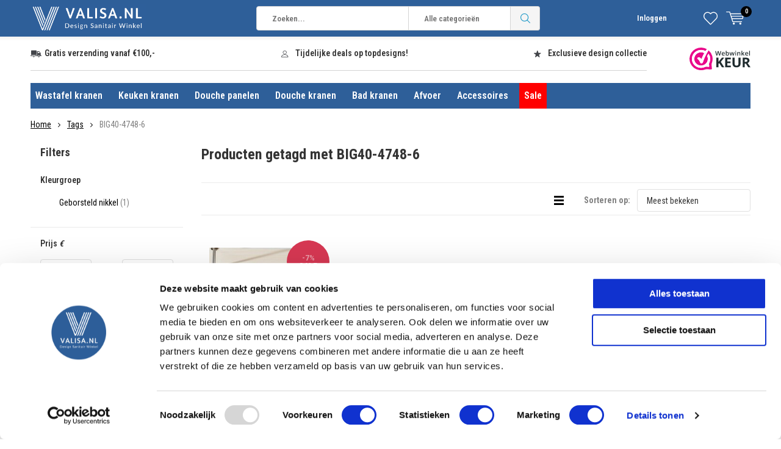

--- FILE ---
content_type: text/html;charset=utf-8
request_url: https://www.valisa.nl/tags/big40-4748-6/
body_size: 14068
content:
<!doctype html>
<html lang="nl" class="menu-up   no-mobile ">
	<head>
    <script id="Cookiebot" src="https://consent.cookiebot.com/uc.js" data-cbid="87286b1c-e9ab-4b61-95a5-32c948818682" data-blockingmode="auto" type="text/javascript"></script>
<script>
!function(f,b,e,v,n,t,s)
{if(f.fbq)return;n=f.fbq=function(){n.callMethod?
n.callMethod.apply(n,arguments):n.queue.push(arguments)};
if(!f._fbq)f._fbq=n;n.push=n;n.loaded=!0;n.version='2.0';
n.queue=[];t=b.createElement(e);t.async=!0;
t.src=v;s=b.getElementsByTagName(e)[0];
s.parentNode.insertBefore(t,s)}(window, document,'script',
'https://connect.facebook.net/en_US/fbevents.js');
fbq('init', '325493108367087');
fbq('track', 'PageView');
</script>
    <script type="text/javascript">
    (function(c,l,a,r,i,t,y){
        c[a]=c[a]||function(){(c[a].q=c[a].q||[]).push(arguments)};
        t=l.createElement(r);t.async=1;t.src="https://www.clarity.ms/tag/"+i;
        y=l.getElementsByTagName(r)[0];y.parentNode.insertBefore(t,y);
    })(window, document, "clarity", "script", "mftwv8gtc4");
</script>
                             
<script type="text/javascript">
   window.dataLayer = window.dataLayer || [];
   dataLayer.push({
                                                                            
                  ecomm_pagetype: "category",
                  ecomm_category: "Producten getagd met BIG40-4748-6",
                  ecomm_prodid: "150368089",
                  ecomm_totalvalue: "354.95"
                                                                             
                         
                  });
      
</script>
        <meta charset="utf-8"/>
<!-- [START] 'blocks/head.rain' -->
<!--

  (c) 2008-2026 Lightspeed Netherlands B.V.
  http://www.lightspeedhq.com
  Generated: 20-01-2026 @ 18:30:56

-->
<link rel="canonical" href="https://www.valisa.nl/tags/big40-4748-6/"/>
<link rel="alternate" href="https://www.valisa.nl/index.rss" type="application/rss+xml" title="Nieuwe producten"/>
<meta name="robots" content="noodp,noydir"/>
<meta property="og:url" content="https://www.valisa.nl/tags/big40-4748-6/?source=facebook"/>
<meta property="og:site_name" content="Valisa.nl"/>
<meta property="og:title" content="BIG40-4748-6"/>
<meta property="og:description" content="Luxe design kranen voor keuken, wastafel, bad en douche. Geniet van lage prijzen, hoogwaardige kwaliteit en uitstekende service. Beoordeeld met een 9+!"/>
<script>
<!-- Google tag (gtag.js) event -->
<script>
    gtag('event', 'conversion_event_purchase', {
        // <event_parameters>
    });
</script>
</script>
<script>
<!-- Event snippet for RSL beginnen met betalen NEW conversion page -->
<script>
    gtag('event', 'conversion', {
            'send_to': 'AW-679344764/1s_ACK_0qdkZEPz098MC',
            'value': 50.0,
            'currency': 'EUR'
    });
</script>
</script>
<script src="https://lightspeed.buckaroo.io/lightspeed/front/328731"></script>
<!--[if lt IE 9]>
<script src="https://cdn.webshopapp.com/assets/html5shiv.js?2025-02-20"></script>
<![endif]-->
<!-- [END] 'blocks/head.rain' -->
		<meta charset="utf-8">
		<meta http-equiv="x-ua-compatible" content="ie=edge">
    <title>Valisa.nl | BIG40-4748-6  </title>
		<meta name="description" content="Luxe design kranen voor keuken, wastafel, bad en douche. Geniet van lage prijzen, hoogwaardige kwaliteit en uitstekende service. Beoordeeld met een 9+!">
		<meta name="keywords" content="BIG40-4748-6, Design Sanitair Winkel, kranen, Keuken kranen, Bad kranen badkamer kranen, Douchepanelen, Wasbak kranen. Gratis verzending, Veilig betalen, Hoge kwaliteit, Goede garantie.">
		<meta name="theme-color" content="#ffffff">
		<meta name="MobileOptimized" content="320">
		<meta name="HandheldFriendly" content="true">
    <meta name="viewport" content="width=device-width, initial-scale=1">
<!-- <meta name="viewport" content="width=device-width, initial-scale=1, initial-scale=1, minimum-scale=1, maximum-scale=1, user-scalable=no"> -->
		<meta name="author" content="https://www.Valisa.nl/">
		<meta name="ahrefs-site-verification" content="ceb9a7bc90f6ff69139efe530b512803d12432753a5e4c3025288a92eabad228">
		<link rel="preconnect" href="https://fonts.googleapis.com">
		<link rel="dns-prefetch" href="https://fonts.googleapis.com">
		<link rel="preconnect" href="https://ajax.googleapis.com">
		<link rel="dns-prefetch" href="https://ajax.googleapis.com">
		<link rel="preconnect" href="https://www.gstatic.com" crossorigin="anonymous">
		<link rel="dns-prefetch" href="https://www.gstatic.com" crossorigin="anonymous">
		<link rel="preconnect" href="//cdn.webshopapp.com/">
		<link rel="dns-prefetch" href="//cdn.webshopapp.com/">
	
		<link rel="preload" href="https://fonts.googleapis.com/css?family=Roboto%20Condensed:300,400,500,600,700,800,900%7CRoboto%20Condensed:300,400,500,600,700,800,900" as="style">
    <link rel="preload" href="https://cdn.webshopapp.com/shops/328731/themes/177821/assets/icomoon.woff" as="font" type="font/woff" crossorigin="anonymous">
    <link href="https://fonts.googleapis.com/css?family=Roboto%20Condensed:300,400,500,600,700,800,900%7CRoboto%20Condensed:300,400,500,600,700,800,900" rel="stylesheet" type="text/css">
  
  	<script>
      "use strict"
			function loadJS(src, onload) {
				var script = document.createElement('script')
				script.src = src
				script.onload = onload
				;(document.body || document.head).appendChild(script)
				script = null
			}
			(function () {
				var fontToLoad1 = "Roboto Condensed",
					fontToLoad2 = "Roboto Condensed"

				if (sessionStorage.font1 === fontToLoad1 && sessionStorage.font2 === fontToLoad2) {
					document.documentElement.className += " wf-active"
					return
				} else if ("fonts" in document) {
					var fontsToLoad = [document.fonts.load("300 1em 'Roboto Condensed'"), document.fonts.load("400 1em 'Roboto Condensed'"),
					document.fonts.load("500 1em 'Roboto Condensed'"), document.fonts.load("600 1em 'Roboto Condensed'"), document.fonts.load("700 1em 'Roboto Condensed'"),
					document.fonts.load("800 1em 'Roboto Condensed'"), document.fonts.load("900 1em 'Roboto Condensed'"),
					document.fonts.load("300 1em 'Roboto Condensed'"), document.fonts.load("400 1em 'Roboto Condensed'"),
					document.fonts.load("500 1em 'Roboto Condensed'"), document.fonts.load("600 1em 'Roboto Condensed'"), document.fonts.load("700 1em 'Roboto Condensed'"),
					document.fonts.load("800 1em 'Roboto Condensed'"), document.fonts.load("900 1em 'Roboto Condensed'")]
					Promise.all(fontsToLoad).then(function () {
						document.documentElement.className += " wf-active"
						try {
							sessionStorage.font1 = fontToLoad1
							sessionStorage.font2 = fontToLoad2
						} catch (e) { /* private safari */ }
					})
				} else {
					// use fallback
					loadJS('https://cdnjs.cloudflare.com/ajax/libs/fontfaceobserver/2.1.0/fontfaceobserver.js', function () {
						var fontsToLoad = []
						for (var i = 3; i <= 9; ++i) {
							fontsToLoad.push(new FontFaceObserver(fontToLoad1, { weight: i * 100 }).load())
							fontsToLoad.push(new FontFaceObserver(fontToLoad2, { weight: i * 100 }).load())
						}
						Promise.all(fontsToLoad).then(function () {
							document.documentElement.className += " wf-active"
							try {
								sessionStorage.font1 = fontToLoad1
								sessionStorage.font2 = fontToLoad2
							} catch (e) { /* private safari */ }
						});
					})
				}
			})();
    </script>
	
		<link rel="preload" href="https://cdn.webshopapp.com/shops/328731/themes/177821/assets/main-minified.css?20251110085811?1536" as="style">
		<link rel="preload" href="https://cdn.webshopapp.com/shops/328731/themes/177821/assets/settings.css?20251110085811" as="style">
		<link rel="stylesheet" async media="screen" href="https://cdn.webshopapp.com/shops/328731/themes/177821/assets/main-minified.css?20251110085811?1536">
		    <link rel="stylesheet" async href="https://cdn.webshopapp.com/shops/328731/themes/177821/assets/settings.css?20251110085811" />
    
		<link rel="preload" href="https://ajax.googleapis.com/ajax/libs/jquery/2.2.4/jquery.min.js" as="script">
		<link rel="preload" href="https://cdn.webshopapp.com/shops/328731/themes/177821/assets/custom.css?20251110085811" as="style">
		<link rel="preload" href="https://cdn.webshopapp.com/shops/328731/themes/177821/assets/cookie.js?20251110085811" as="script">
		<link rel="preload" href="https://cdn.webshopapp.com/shops/328731/themes/177821/assets/scripts.js?20251110085811" as="script">
		<link rel="preload" href="https://cdn.webshopapp.com/shops/328731/themes/177821/assets/fancybox.js?20251110085811" as="script">
		    				<link rel="preload" href="https://cdn.webshopapp.com/shops/328731/themes/177821/assets/dmws-gui.js?20251110085811" as="script">
		
		<script src="https://ajax.googleapis.com/ajax/libs/jquery/2.2.4/jquery.min.js"></script>
    
		<link rel="icon" type="image/x-icon" href="https://cdn.webshopapp.com/shops/328731/themes/177821/v/2303998/assets/favicon.ico?20240429105817">
		<link rel="apple-touch-icon" href="https://cdn.webshopapp.com/shops/328731/themes/177821/v/2303998/assets/favicon.ico?20240429105817">
		<meta property="og:title" content="BIG40-4748-6">
		<meta property="og:type" content="website"> 
		<meta property="og:description" content="Luxe design kranen voor keuken, wastafel, bad en douche. Geniet van lage prijzen, hoogwaardige kwaliteit en uitstekende service. Beoordeeld met een 9+!">
		<meta property="og:site_name" content="Valisa.nl">
		<meta property="og:url" content="https://www.valisa.nl/">
    			<meta property="og:image" content="https://cdn.webshopapp.com/shops/328731/themes/177821/v/2408228/assets/banner-1.jpg?20240829134541">
        		<script type="application/ld+json">
			{
				"@context": "http://schema.org/",
				"@type": "Organization",
				"url": "https://www.valisa.nl/",
				"name": "Valisa.nl",
				"legalName": "Valisa.nl",
				"description": "Luxe design kranen voor keuken, wastafel, bad en douche. Geniet van lage prijzen, hoogwaardige kwaliteit en uitstekende service. Beoordeeld met een 9+!",
				"logo": "https://cdn.webshopapp.com/shops/328731/themes/177821/v/2238844/assets/logo.png?20240229143554",
				"image": "https://cdn.webshopapp.com/shops/328731/themes/177821/v/2408228/assets/banner-1.jpg?20240829134541",
				"contactPoint": {
					"@type": "ContactPoint",
					"contactType": "Customer service",
					"telephone": "+31 (0)85 80 00 559"
				},
				"address": {
					"@type": "PostalAddress",
					"streetAddress": "",
					"addressLocality": "",
					"addressRegion": "",
					"postalCode": "",
					"addressCountry": ""
				}
			}
		</script>
    <meta name="msapplication-config" content="https://cdn.webshopapp.com/shops/328731/themes/177821/assets/browserconfig.xml?20251110085811">
<meta property="og:title" content="BIG40-4748-6">
<meta property="og:type" content="website"> 
<meta property="og:description" content="Luxe design kranen voor keuken, wastafel, bad en douche. Geniet van lage prijzen, hoogwaardige kwaliteit en uitstekende service. Beoordeeld met een 9+!">
<meta property="og:site_name" content="Valisa.nl">
<meta property="og:url" content="https://www.valisa.nl/">
<!--<meta property="og:image" content="https://cdn.webshopapp.com/shops/328731/themes/177821/assets/first-image-1.jpg?20251110085811">-->
<meta property="og:image" content="https://cdn.webshopapp.com/assets/blank.gif?2025-02-20"/>
<meta name="twitter:title" content="BIG40-4748-6">
<meta name="twitter:description" content="Luxe design kranen voor keuken, wastafel, bad en douche. Geniet van lage prijzen, hoogwaardige kwaliteit en uitstekende service. Beoordeeld met een 9+!">
<meta name="twitter:site" content="Valisa.nl">
<meta name="twitter:card" content="https://cdn.webshopapp.com/shops/328731/themes/177821/v/2238844/assets/logo.png?20240229143554">
<meta name="twitter:image" content="https://cdn.webshopapp.com/shops/328731/themes/177821/assets/first-image-1.jpg?20251110085811">
<script type="application/ld+json">
  [
        {
      "@context": "http://schema.org/",
      "@type": "Organization",
      "url": "https://www.valisa.nl/",
      "name": "Valisa.nl",
      "legalName": "Valisa.nl",
      "description": "Luxe design kranen voor keuken, wastafel, bad en douche. Geniet van lage prijzen, hoogwaardige kwaliteit en uitstekende service. Beoordeeld met een 9+!",
      "logo": "https://cdn.webshopapp.com/shops/328731/themes/177821/v/2238844/assets/logo.png?20240229143554",
      "image": "https://cdn.webshopapp.com/shops/328731/themes/177821/assets/first-image-1.jpg?20251110085811",
      "contactPoint": {
        "@type": "ContactPoint",
        "contactType": "Customer service",
        "telephone": "+31 (0)85 80 00 559"
      },
      "address": {
        "@type": "PostalAddress",
        "streetAddress": " Heeft u een vraag voor onze klantenservice?",
        "addressLocality": "",
        "postalCode": "Onze WhatsApp-klantenservice staat voor je klaar op werkdagen van 10:00 tot 13:00uur.",
        "addressCountry": "NL"
      }
      ,
      "aggregateRating": {
          "@type": "AggregateRating",
          "bestRating": "10",
          "worstRating": "1",
          "ratingValue": "9",
          "reviewCount": "9",
          "url":"https://www.webwinkelkeur.nl/"
      }
            
    },
    { 
      "@context": "http://schema.org", 
      "@type": "WebSite", 
      "url": "https://www.valisa.nl/", 
      "name": "Valisa.nl",
      "description": "Luxe design kranen voor keuken, wastafel, bad en douche. Geniet van lage prijzen, hoogwaardige kwaliteit en uitstekende service. Beoordeeld met een 9+!",
      "author": [
        {
          "@type": "Organization",
          "url": "https://www.Valisa.nl/",
          "name": "Valisa.nl B.V.",
          "address": {
            "@type": "PostalAddress",
            "streetAddress": "Dorpstraat 4c",
            "addressLocality": "Elst",
            "addressRegion": "GL",
            "postalCode": "6661 EK",
            "addressCountry": "NL"
          }
        }
      ]
    }
  ]
</script>	</head>
	<body>
<noscript><iframe src="https://www.googletagmanager.com/ns.html?id=GTM-WQH4G8B"
height="0" width="0" style="display:none;visibility:hidden"></iframe></noscript>
   
    <ul class="hidden-data hidden"><li>328731</li><li>177821</li><li>ja</li><li>nl</li><li>live</li><li>Klantenservice//valisa/nl</li><li>https://www.valisa.nl/</li></ul><div id="root"><header id="top"><p id="logo"><a href="https://www.valisa.nl/" accesskey="h"><img src="https://cdn.webshopapp.com/shops/328731/themes/177821/v/2238844/assets/logo.png?20240229143554" width="190" height="60" alt="Valisa.nl" title="Valisa.nl"></a></p><nav id="skip"><ul><li><a href="#nav" accesskey="n">Skip to navigation (n)</a></li><li><a href="#content" accesskey="c">Skip to content (c)</a></li><li><a href="#footer" accesskey="f">Skip to footer (f)</a></li></ul></nav><nav id="nav"><ul><!--    <li><a accesskey="1" href=""></a><em>(1)</em></li> --><!--    <li><a accesskey="2" href=""></a><em>(2)</em></li> --></ul><form action="https://www.valisa.nl/search/" method="post" id="formSearch" class="untouched"><h5>Zoeken</h5><p><label for="q">Zoeken...</label><input type="search" id="q" name="q" value="" placeholder="Zoeken..." autocomplete="off"></p><p class="desktop-only"><label for="sb" class="hidden">Alle categorieën</label><select id="sb" name="sb" onchange="cat();"><option value="https://www.valisa.nl/search/">Alle categorieën</option><option value="https://www.valisa.nl/wastafel-kranen/" class="cat-12300253">Wastafel kranen </option><option value="https://www.valisa.nl/keuken-kranen/" class="cat-12304670">Keuken kranen</option><option value="https://www.valisa.nl/douche-panelen/" class="cat-12313477">Douche panelen</option><option value="https://www.valisa.nl/douche-kranen/" class="cat-12313507">Douche kranen</option><option value="https://www.valisa.nl/bad-kranen/" class="cat-12313518">Bad kranen</option><option value="https://www.valisa.nl/afvoer/" class="cat-12296637">Afvoer</option><option value="https://www.valisa.nl/accessoires/" class="cat-12313536">Accessoires</option><option value="https://www.valisa.nl/sale/" class="cat-12342806">Sale</option></select></p><p><button type="submit" title="Zoeken" disabled="disabled">Zoeken</button></p><ul class="list-cart"></ul><div class="tags desktop-hide"><h5>Tags</h5><ul class="list-tags"><li><a href="https://www.valisa.nl/tags/aanraders/">Aanraders <span>(42)</span></a></li><li><a href="https://www.valisa.nl/tags/accessoires/">Accessoires <span>(426)</span></a></li><li><a href="https://www.valisa.nl/tags/afvoer/">Afvoer <span>(28)</span></a></li><li><a href="https://www.valisa.nl/tags/badkamer-304-rvs-opslag-driehoek-wand-schap-gebors/">Badkamer 304 RVS opslag driehoek wand schap Geborsteld A 1 stuks <span>(9)</span></a></li><li><a href="https://www.valisa.nl/tags/badkamer-304-rvs-opslag-driehoek-wand-schap-zwart/">Badkamer 304 RVS opslag driehoek wand schap zwart A 1 stuks <span>(6)</span></a></li><li><a href="https://www.valisa.nl/tags/badkranen/">Badkranen <span>(7)</span></a></li><li><a href="https://www.valisa.nl/tags/bidet-kranen/">Bidet Kranen <span>(6)</span></a></li><li><a href="https://www.valisa.nl/tags/design-minimalistische-meubel-greep-handvat-kast-l/">Design minimalistische meubel greep handvat kast lade handgrepen mat zwart 9.6cm <span>(9)</span></a></li><li><a href="https://www.valisa.nl/tags/douche-paneel-mengkraan-met-handdouche-massage-sys/">Douche paneel mengkraan met handdouche massage systeem en display Zwart B <span>(12)</span></a></li><li><a href="https://www.valisa.nl/tags/douche-panelen/">Douche-panelen <span>(51)</span></a></li><li><a href="https://www.valisa.nl/tags/douchekranen/">Douchekranen <span>(225)</span></a></li><li><a href="https://www.valisa.nl/tags/douchepaneel-kolom-met-handdouche-en-temperatuur-d/">Douchepaneel kolom met handdouche en temperatuur display <span>(10)</span></a></li><li><a href="https://www.valisa.nl/tags/filter-mengkraan-dubbele-uitloop-met-filter-aanslu/">Filter mengkraan dubbele uitloop met filter aansluiting zwart brons <span>(8)</span></a></li><li><a href="https://www.valisa.nl/tags/geborsteld-gouden-regendouche-mengkraan-inbouw-set/">Geborsteld gouden regendouche mengkraan inbouw set met handdouche 2 standen <span>(8)</span></a></li><li><a href="https://www.valisa.nl/tags/gouden-kast-vierkant-keuken-deurgrepen-kast-handva/">Gouden kast vierkant keuken deurgrepen kast handvat lade <span>(8)</span></a></li><li><a href="https://www.valisa.nl/tags/keukenkranen/">Keukenkranen <span>(262)</span></a></li><li><a href="https://www.valisa.nl/tags/luxe-led-douchepaneel-met-handdouche-en-temperatuu/">Luxe LED Douchepaneel met Handdouche en Temperatuurscherm Zwart A <span>(6)</span></a></li><li><a href="https://www.valisa.nl/tags/luxe-handdouche-set-met-wandsteun/">Luxe handdouche set met wandsteun <span>(14)</span></a></li><li><a href="https://www.valisa.nl/tags/luxe-inbouw-handdouche-waterbesparende-handdouchek/">Luxe inbouw handdouche waterbesparende handdouchekop zwart ABS <span>(11)</span></a></li><li><a href="https://www.valisa.nl/tags/luxe-thermostaat-inbouw-douche-kraan-plafond-regen/">Luxe thermostaat inbouw douche kraan plafond regendouche set geborsteld nikkel 2 Weg 20CM muur <span>(14)</span></a></li><li><a href="https://www.valisa.nl/tags/luxe-thermostaat-inbouw-douche-kraan-wand-regendou/">Luxe thermostaat inbouw douche kraan wand regendouche set chroom 2 weg 30cm plafond <span>(24)</span></a></li><li><a href="https://www.valisa.nl/tags/luxe-thermostatische-led-regendouche-wand-kraan-ba/">Luxe thermostatische LED regendouche wand kraan bad douche set zwart 2 Weg 30cm Muur <span>(12)</span></a></li><li><a href="https://www.valisa.nl/tags/luxe-waterval-wastafel-kraan-messing-mengkraan-geb/">Luxe waterval wastafel kraan messing mengkraan Geborsteld nikkel A <span>(6)</span></a></li><li><a href="https://www.valisa.nl/tags/modern-zwart-handvat-vierkante-kast-lade-meubelbes/">Modern zwart handvat vierkante kast lade meubelbeslag RVS keuken <span>(9)</span></a></li><li><a href="https://www.valisa.nl/tags/piano-regendouche-mengkraan-systeem-4-functies-met/">Piano regendouche mengkraan systeem 4 functies met digitaal display zwart <span>(6)</span></a></li><li><a href="https://www.valisa.nl/tags/pop-up-massief-messing-wastafel-afvoer-korfplug-go/">Pop-up massief messing wastafel afvoer korfplug gootsteen plugstop Zwart met overloop <span>(18)</span></a></li><li><a href="https://www.valisa.nl/tags/regendouche-inbouw-set-met-handdouche-geborsteld-g/">Regendouche inbouw Set Met Handdouche Geborsteld Goud 2-weg- 20CM <span>(8)</span></a></li><li><a href="https://www.valisa.nl/tags/regendouche-mengkraan-met-20cm-regendouche-zwart-b/">Regendouche mengkraan met 20cm regendouche zwart brons A2 <span>(7)</span></a></li><li><a href="https://www.valisa.nl/tags/retour-deals/">Retour Deals <span>(33)</span></a></li><li><a href="https://www.valisa.nl/tags/robuuste-vrijstaande-badkraan-set-vloerstandaard-z/">Robuuste vrijstaande badkraan set vloerstandaard Zwart A <span>(9)</span></a></li><li><a href="https://www.valisa.nl/tags/thermostaat-douchekraan-regendouche-mat-zwart-inbo/">Thermostaat douchekraan regendouche mat zwart inbouw LED Plafond 25cm 2 weg <span>(14)</span></a></li><li><a href="https://www.valisa.nl/tags/thermostaat-regendouche-systeem-met-6-massage-body/">Thermostaat regendouche systeem met 6 massage bodyjets zwart 30cm plafond <span>(8)</span></a></li><li><a href="https://www.valisa.nl/tags/valisanl-design-sanitair-winkel/">Valisa.nl - Design Sanitair Winkel <span>(1390)</span></a></li><li><a href="https://www.valisa.nl/tags/vloer-stand-kraan/">Vloer Stand kraan <span>(41)</span></a></li><li><a href="https://www.valisa.nl/tags/vrijstaand-vloer-bad-mengkraan-met-handdouche-goud/">Vrijstaand Vloer Bad Mengkraan Met Handdouche Goud A <span>(8)</span></a></li><li><a href="https://www.valisa.nl/tags/vrijstaande-badkamer-vloerkraan-badkraan-met-hand/">Vrijstaande Badkamer Vloerkraan badkraan Met Hand douche Geborsteld Nikkel B <span>(8)</span></a></li><li><a href="https://www.valisa.nl/tags/vrijstaande-vloer-bad-mengkraan-klassiek-met-handd/">Vrijstaande vloer bad mengkraan klassiek met handdouche en bad uitloop zwart brons <span>(7)</span></a></li><li><a href="https://www.valisa.nl/tags/wandkraan/">Wandkraan <span>(21)</span></a></li><li><a href="https://www.valisa.nl/tags/wastafelkranen/">Wastafelkranen <span>(274)</span></a></li><li><a href="https://www.valisa.nl/tags/zwarte-moderne-vierkante-keuken-badkamer-kast-lade/">Zwarte moderne vierkante keuken badkamer kast lade handgrepen en knoppen <span>(8)</span></a></li></ul></div></form><ul><li class="search"><a accesskey="5" href="./"><i class="icon-zoom"></i><span>Zoeken</span></a><em>(5)</em></li><!--<li class="compare mobile-only"><a accesskey="5" href="./"><i class="icon-chart"></i><span>vergelijk</span></a><em>(5)</em></li>--><li class="user"><a accesskey="6" href="https://www.valisa.nl/account/login/"><i class="icon-user-outline"></i> 
          Inloggen
        </a><em>(6)</em><div><div class="double"><form method="post" id="formLogin" action="https://www.valisa.nl/account/loginPost/?return=https://www.valisa.nl/tags/big40-4748-6/"><h5>Inloggen</h5><p><label for="formLoginEmail">E-mailadres</label><input type="email" id="formLoginEmail" name="email" placeholder="E-mailadres" autocomplete='email' required></p><p><label for="formLoginPassword">Wachtwoord</label><input type="password" id="formLoginPassword" name="password" placeholder="Wachtwoord" autocomplete="current-password" required><a href="https://www.valisa.nl/account/password/">Wachtwoord vergeten?</a></p><p><input type="hidden" name="key" value="b9966dbddab2748b60d4f4f7a7e91164" /><input type="hidden" name="type" value="login" /><button type="submit" onclick="$('#formLogin').submit(); return false;">Inloggen</button></p></form><div><h5>Nieuwe klant?</h5><ul class="list-checks"><li>Al je orders en retouren op één plek</li><li>Het bestelproces gaat nog sneller</li><li>Je winkelwagen is altijd en overal opgeslagen</li></ul><p class="link-btn"><a class="a" href="https://www.valisa.nl/account/register/">Account aanmaken</a></p></div></div></div></li><li class="menu"><a accesskey="7" href="./"><i class="icon-menu"></i>
          Bekijk assortiment
        </a><em>(7)</em></li><li class="favorites br"><a accesskey="8" href="https://www.valisa.nl/account/wishlist/"><i class="icon-heart-outline"></i><span>wishlist</span></a></li><li class="cart"><a accesskey="9" href="./"><i class="icon-cart"></i><span>Winkelwagen</span><span class="qty">0</span></a><em>(9)</em><div><h5>Mijn winkelwagen</h5><ul class="list-cart"><li><a href="https://www.valisa.nl/session/back/"><span class="img"><img src="https://cdn.webshopapp.com/shops/328731/themes/177821/assets/empty-cart.svg?20251110085811" alt="Uw winkelwagen is leeg" title="Uw winkelwagen is leeg" width="43" height="46"></span><span class="title">Geen producten gevonden...</span><span class="desc">Er zitten geen producten in uw winkelwagen. Misschien is het artikel dat u had gekozen uitverkocht.</span></a></li></ul></div></li></ul><div class="nav-main"><ul><li><a>Bekijk assortiment</a><ul><li><a href="https://www.valisa.nl/wastafel-kranen/"><span class="img"><img src="https://cdn.webshopapp.com/shops/328731/files/452992676/64x44x2/wastafel-kranen.jpg" alt="Wastafel kranen " title="Wastafel kranen " width="32" height="22"></span>Wastafel kranen </a><ul><li class="strong"><a href="https://www.valisa.nl/wastafel-kranen/">Wastafel kranen </a></li><li><a href="https://www.valisa.nl/wastafel-kranen/antieke-wastafel-kranen/"> Antieke wastafel kranen</a></li><li><a href="https://www.valisa.nl/wastafel-kranen/chromen-wastafel-kranen-12313439/"> Chromen wastafel kranen</a></li><li><a href="https://www.valisa.nl/wastafel-kranen/geborsteld-wastafel-kranen/"> Geborsteld wastafel kranen</a></li><li><a href="https://www.valisa.nl/wastafel-kranen/gekleurde-wastafel-kranen/"> Gekleurde wastafel kranen</a></li><li><a href="https://www.valisa.nl/wastafel-kranen/zwarte-wastafel-kranen-12313438/"> Zwarte wastafel kranen</a></li><li><a href="https://www.valisa.nl/wastafel-kranen/gouden-wastafel-kranen/"> Gouden wastafel kranen</a></li></ul></li><li><a href="https://www.valisa.nl/keuken-kranen/"><span class="img"><img src="https://cdn.webshopapp.com/shops/328731/files/452992690/64x44x2/keuken-kranen.jpg" alt="Keuken kranen" title="Keuken kranen" width="32" height="22"></span>Keuken kranen</a><ul><li class="strong"><a href="https://www.valisa.nl/keuken-kranen/">Keuken kranen</a></li><li><a href="https://www.valisa.nl/keuken-kranen/antieke-keuken-kranen-12313456/"> Antieke keuken kranen</a></li><li><a href="https://www.valisa.nl/keuken-kranen/geborstelde-keuken-kranen-12313455/"> Geborstelde keuken kranen</a></li><li><a href="https://www.valisa.nl/keuken-kranen/gekleurde-keuken-kranen/"> Gekleurde keuken kranen</a></li><li><a href="https://www.valisa.nl/keuken-kranen/gouden-keuken-kranen-12313457/"> Gouden keuken kranen</a></li><li><a href="https://www.valisa.nl/keuken-kranen/chromen-keuken-kranen/"> Chromen keuken kranen</a></li><li><a href="https://www.valisa.nl/keuken-kranen/wand-keuken-kranen/">Wand keuken kranen</a></li><li><a href="https://www.valisa.nl/keuken-kranen/waterfilter-keuken-kranen/">Waterfilter keuken kranen</a></li><li><a href="https://www.valisa.nl/keuken-kranen/sensor-touch-kranen/">Sensor &amp; Touch kranen</a></li><li><a href="https://www.valisa.nl/keuken-kranen/zwarte-keuken-kranen/"> Zwarte keuken kranen</a></li></ul></li><li><a href="https://www.valisa.nl/douche-panelen/"><span class="img"><img src="https://cdn.webshopapp.com/shops/328731/files/452994428/64x44x2/douche-panelen.jpg" alt="Douche panelen" title="Douche panelen" width="32" height="22"></span>Douche panelen</a><ul><li class="strong"><a href="https://www.valisa.nl/douche-panelen/">Douche panelen</a></li><li><a href="https://www.valisa.nl/douche-panelen/geborstelde-douchepanelen/">Geborstelde douchepanelen</a></li><li><a href="https://www.valisa.nl/douche-panelen/gouden-douchepanelen/">Gouden douchepanelen</a></li><li><a href="https://www.valisa.nl/douche-panelen/zwarte-douchepanelen/">Zwarte douchepanelen</a></li></ul></li><li><a href="https://www.valisa.nl/douche-kranen/"><span class="img"><img src="https://cdn.webshopapp.com/shops/328731/files/452993330/64x44x2/douche-kranen.jpg" alt="Douche kranen" title="Douche kranen" width="32" height="22"></span>Douche kranen</a><ul><li class="strong"><a href="https://www.valisa.nl/douche-kranen/">Douche kranen</a></li><li><a href="https://www.valisa.nl/douche-kranen/antieke-douche-kranen/">Antieke douche kranen</a></li><li><a href="https://www.valisa.nl/douche-kranen/chromen-douche-kranen/">Chromen douche kranen</a></li><li><a href="https://www.valisa.nl/douche-kranen/geborstelde-douche-kranen/">Geborstelde douche kranen</a></li><li><a href="https://www.valisa.nl/douche-kranen/gouden-douche-kranen/">Gouden douche kranen</a></li><li><a href="https://www.valisa.nl/douche-kranen/zwarte-douche-kranen/"> Zwarte douche kranen</a></li><li><a href="https://www.valisa.nl/douche-kranen/gekleurde-douche-kranen/">Gekleurde douche kranen</a></li><li><a href="https://www.valisa.nl/douche-kranen/onderdelen/">Onderdelen</a></li></ul></li><li><a href="https://www.valisa.nl/bad-kranen/"><span class="img"><img src="https://cdn.webshopapp.com/shops/328731/files/452995336/64x44x2/bad-kranen.jpg" alt="Bad kranen" title="Bad kranen" width="32" height="22"></span>Bad kranen</a><ul><li class="strong"><a href="https://www.valisa.nl/bad-kranen/">Bad kranen</a></li><li><a href="https://www.valisa.nl/bad-kranen/5-delige-set-kranen/">5 delige set Kranen</a></li><li><a href="https://www.valisa.nl/bad-kranen/bidet-kranen/">Bidet Kranen</a></li><li><a href="https://www.valisa.nl/bad-kranen/bad-inbouwkranen/">Bad Inbouwkranen</a></li><li><a href="https://www.valisa.nl/bad-kranen/vloer-bad-kraan/">Vloer bad kraan</a></li><li><a href="https://www.valisa.nl/bad-kranen/wandkraan/">Wandkraan</a></li></ul></li><li><a href="https://www.valisa.nl/afvoer/"><span class="img"><img src="https://cdn.webshopapp.com/shops/328731/files/452994469/64x44x2/afvoer.jpg" alt="Afvoer" title="Afvoer" width="32" height="22"></span>Afvoer</a><ul><li class="strong"><a href="https://www.valisa.nl/afvoer/">Afvoer</a></li><li><a href="https://www.valisa.nl/afvoer/sifon/">Sifon</a></li><li><a href="https://www.valisa.nl/afvoer/pop-up/">Pop-up</a></li></ul></li><li><a href="https://www.valisa.nl/accessoires/"><span class="img"><img src="https://cdn.webshopapp.com/shops/328731/files/452994944/64x44x2/accessoires.jpg" alt="Accessoires" title="Accessoires" width="32" height="22"></span>Accessoires</a><ul><li class="strong"><a href="https://www.valisa.nl/accessoires/">Accessoires</a></li><li><a href="https://www.valisa.nl/accessoires/douchekoppen/">Douchekoppen</a></li><li><a href="https://www.valisa.nl/accessoires/handdouches/">Handdouches</a></li><li><a href="https://www.valisa.nl/accessoires/handdouchehouder/">Handdouchehouder</a></li><li><a href="https://www.valisa.nl/accessoires/meubelbeslag/">Meubelbeslag </a></li><li><a href="https://www.valisa.nl/accessoires/schappen/">Schappen</a></li><li><a href="https://www.valisa.nl/accessoires/spoelkoppen/">Spoelkoppen</a></li><li><a href="https://www.valisa.nl/accessoires/toiletpapierhouders/">Toiletpapierhouders</a></li><li><a href="https://www.valisa.nl/accessoires/toiletborstelhouders/">Toiletborstelhouders</a></li><li><a href="https://www.valisa.nl/accessoires/wasmachine-kraan/"> Wasmachine Kraan</a></li><li><a href="https://www.valisa.nl/accessoires/zeepdispensers/">Zeepdispensers</a></li><li><a href="https://www.valisa.nl/accessoires/onderdelen/">Onderdelen</a></li></ul></li><li><a href="https://www.valisa.nl/sale/"><span class="img"><img src="https://cdn.webshopapp.com/shops/328731/files/455635065/64x44x2/sale.jpg" alt="Sale" title="Sale" width="32" height="22"></span>Sale</a></li></ul></li></ul></div></nav><p id="back"><a href="https://www.valisa.nl/tags/">Terug</a></p></header><main id="content" class=" "><div class="pretemplate-content "><div class="usp-container"><ul class="list-usp desktop-only"><li><a href="https://www.valisa.nl/service/shipping-returns/">      	Gratis verzending vanaf €100,-
      </a></li><li><a href="https://www.valisa.nl/sale/">      	Tijdelijke deals op topdesigns!
      </a></li><li>
            	Exclusieve design collectie
          </li></ul><ul class="list-usp list-usp-with-carousel desktop-hide"><div class="inner"><div class="item" style="background:#fff;"><li><a href="https://www.valisa.nl/service/shipping-returns/">            Gratis verzending vanaf €100,-
          </a></li></div><div class="item" style="background:#fff;"><li><a href="https://www.valisa.nl/sale/">            Tijdelijke deals op topdesigns!
          </a></li></div><div class="item" style="background:#fff;"><li>
                      Exclusieve design collectie
                  </li></div></div></ul><p class="link-inline"><a href="https://www.webwinkelkeur.nl/" title="Webwinkelkeur.nl" target="_blank"><img src="https://www.webwinkelkeur.nl/wp-content/uploads/2020/12/Logo-WebwinkelKeur-RGB.svg" alt="Webwinkelkeur.nl" width="100" height="31"></a><a href="/service/about/">.</a></p></div><nav class="nav-main desktop-only" id="tmdheaderemenu"><ul><li><a href="https://www.valisa.nl/wastafel-kranen/">Wastafel kranen </a><ul><li class="strong"><a href="https://www.valisa.nl/wastafel-kranen/">Wastafel kranen </a></li><li><a href="https://www.valisa.nl/wastafel-kranen/antieke-wastafel-kranen/"> Antieke wastafel kranen</a></li><li><a href="https://www.valisa.nl/wastafel-kranen/chromen-wastafel-kranen-12313439/"> Chromen wastafel kranen</a></li><li><a href="https://www.valisa.nl/wastafel-kranen/geborsteld-wastafel-kranen/"> Geborsteld wastafel kranen</a></li><li><a href="https://www.valisa.nl/wastafel-kranen/gekleurde-wastafel-kranen/"> Gekleurde wastafel kranen</a></li><li><a href="https://www.valisa.nl/wastafel-kranen/zwarte-wastafel-kranen-12313438/"> Zwarte wastafel kranen</a></li><li><a href="https://www.valisa.nl/wastafel-kranen/gouden-wastafel-kranen/"> Gouden wastafel kranen</a></li></ul></li><li><a href="https://www.valisa.nl/keuken-kranen/">Keuken kranen</a><ul><li class="strong"><a href="https://www.valisa.nl/keuken-kranen/">Keuken kranen</a></li><li><a href="https://www.valisa.nl/keuken-kranen/antieke-keuken-kranen-12313456/"> Antieke keuken kranen</a></li><li><a href="https://www.valisa.nl/keuken-kranen/geborstelde-keuken-kranen-12313455/"> Geborstelde keuken kranen</a></li><li><a href="https://www.valisa.nl/keuken-kranen/gekleurde-keuken-kranen/"> Gekleurde keuken kranen</a></li><li><a href="https://www.valisa.nl/keuken-kranen/gouden-keuken-kranen-12313457/"> Gouden keuken kranen</a></li><li><a href="https://www.valisa.nl/keuken-kranen/chromen-keuken-kranen/"> Chromen keuken kranen</a></li><li><a href="https://www.valisa.nl/keuken-kranen/wand-keuken-kranen/">Wand keuken kranen</a></li><li><a href="https://www.valisa.nl/keuken-kranen/waterfilter-keuken-kranen/">Waterfilter keuken kranen</a></li><li><a href="https://www.valisa.nl/keuken-kranen/sensor-touch-kranen/">Sensor &amp; Touch kranen</a></li><li><a href="https://www.valisa.nl/keuken-kranen/zwarte-keuken-kranen/"> Zwarte keuken kranen</a></li></ul></li><li><a href="https://www.valisa.nl/douche-panelen/">Douche panelen</a><ul><li class="strong"><a href="https://www.valisa.nl/douche-panelen/">Douche panelen</a></li><li><a href="https://www.valisa.nl/douche-panelen/geborstelde-douchepanelen/">Geborstelde douchepanelen</a></li><li><a href="https://www.valisa.nl/douche-panelen/gouden-douchepanelen/">Gouden douchepanelen</a></li><li><a href="https://www.valisa.nl/douche-panelen/zwarte-douchepanelen/">Zwarte douchepanelen</a></li></ul></li><li><a href="https://www.valisa.nl/douche-kranen/">Douche kranen</a><ul><li class="strong"><a href="https://www.valisa.nl/douche-kranen/">Douche kranen</a></li><li><a href="https://www.valisa.nl/douche-kranen/antieke-douche-kranen/">Antieke douche kranen</a></li><li><a href="https://www.valisa.nl/douche-kranen/chromen-douche-kranen/">Chromen douche kranen</a></li><li><a href="https://www.valisa.nl/douche-kranen/geborstelde-douche-kranen/">Geborstelde douche kranen</a></li><li><a href="https://www.valisa.nl/douche-kranen/gouden-douche-kranen/">Gouden douche kranen</a></li><li><a href="https://www.valisa.nl/douche-kranen/zwarte-douche-kranen/"> Zwarte douche kranen</a></li><li><a href="https://www.valisa.nl/douche-kranen/gekleurde-douche-kranen/">Gekleurde douche kranen</a></li><li><a href="https://www.valisa.nl/douche-kranen/onderdelen/">Onderdelen</a></li></ul></li><li><a href="https://www.valisa.nl/bad-kranen/">Bad kranen</a><ul><li class="strong"><a href="https://www.valisa.nl/bad-kranen/">Bad kranen</a></li><li><a href="https://www.valisa.nl/bad-kranen/5-delige-set-kranen/">5 delige set Kranen</a></li><li><a href="https://www.valisa.nl/bad-kranen/bidet-kranen/">Bidet Kranen</a></li><li><a href="https://www.valisa.nl/bad-kranen/bad-inbouwkranen/">Bad Inbouwkranen</a></li><li><a href="https://www.valisa.nl/bad-kranen/vloer-bad-kraan/">Vloer bad kraan</a></li><li><a href="https://www.valisa.nl/bad-kranen/wandkraan/">Wandkraan</a></li></ul></li><li><a href="https://www.valisa.nl/afvoer/">Afvoer</a><ul><li class="strong"><a href="https://www.valisa.nl/afvoer/">Afvoer</a></li><li><a href="https://www.valisa.nl/afvoer/sifon/">Sifon</a></li><li><a href="https://www.valisa.nl/afvoer/pop-up/">Pop-up</a></li></ul></li><li><a href="https://www.valisa.nl/accessoires/">Accessoires</a><ul><li class="strong"><a href="https://www.valisa.nl/accessoires/">Accessoires</a></li><li><a href="https://www.valisa.nl/accessoires/douchekoppen/">Douchekoppen</a></li><li><a href="https://www.valisa.nl/accessoires/handdouches/">Handdouches</a></li><li><a href="https://www.valisa.nl/accessoires/handdouchehouder/">Handdouchehouder</a></li><li><a href="https://www.valisa.nl/accessoires/meubelbeslag/">Meubelbeslag </a></li><li><a href="https://www.valisa.nl/accessoires/schappen/">Schappen</a></li><li><a href="https://www.valisa.nl/accessoires/spoelkoppen/">Spoelkoppen</a></li><li><a href="https://www.valisa.nl/accessoires/toiletpapierhouders/">Toiletpapierhouders</a></li><li><a href="https://www.valisa.nl/accessoires/toiletborstelhouders/">Toiletborstelhouders</a></li><li><a href="https://www.valisa.nl/accessoires/wasmachine-kraan/"> Wasmachine Kraan</a></li><li><a href="https://www.valisa.nl/accessoires/zeepdispensers/">Zeepdispensers</a></li><li><a href="https://www.valisa.nl/accessoires/onderdelen/">Onderdelen</a></li></ul></li><li><a href="https://www.valisa.nl/sale/">Sale</a></li></ul></nav></div><nav class="breadcrumbs desktop-only"><ol><li><a href="https://www.valisa.nl/">Home</a></li><li><a href="https://www.valisa.nl/tags/">Tags</a></li><li>BIG40-4748-6</li></ol></nav><div class="cols-a"><article><header class="heading-collection overlay-c"><h1>Producten getagd met BIG40-4748-6 </h1></header><form action="https://www.valisa.nl/tags/big40-4748-6/" method="get" id="filter_form_customized" class="form-sort"><input type="hidden" name="mode" value="grid" id="filter_form_mode_customized" /><input type="hidden" name="max" value="400" id="filter_form_max_customized" /><input type="hidden" name="min" value="0" id="filter_form_min_customized" /><h2>Filters</h2><p><label for="fsa">Sorteren op:</label><select id="sortselect" name="sort"><option data-icon="icon-decrease" value="popular" selected="selected">Meest bekeken</option><option data-icon="icon-decrease" value="newest">Nieuwste producten</option><option data-icon="icon-decrease" value="lowest">Laagste prijs</option><option data-icon="icon-decrease" value="highest">Hoogste prijs</option><option data-icon="icon-decrease" value="asc">Naam oplopend</option><option data-icon="icon-decrease" value="desc">Naam aflopend</option></select></p><p class="link-icon mobile-hide"><a href="https://www.valisa.nl/tags/big40-4748-6/?mode=list"><span><span>Lijst</span></span><i class="icon-list"></i></a></p></form><ul class="list-collection    mobile-grid"><li class="data-product" data-url="https://www.valisa.nl/luxe-nikkel-80cm-x-40cm-regendouche-douchekop-plaf.html?format=json"><ul class="img"><li><a href="https://www.valisa.nl/luxe-nikkel-80cm-x-40cm-regendouche-douchekop-plaf.html"><img decoding="async" src="https://cdn.webshopapp.com/shops/328731/files/452944349/240x325x1/valisa-luxe-nikkel-80cm-x-40cm-regendouche-douchek.jpg" alt="VALISA Luxe nikkel 80cm x 40cm regendouche douchekop plafond gemonteerde regendouche" width="240" height="325" decoding="async"></a></li></ul><h3><a href="https://www.valisa.nl/luxe-nikkel-80cm-x-40cm-regendouche-douchekop-plaf.html">Luxe nikkel 80cm x 40cm regendouche douchekop plafond gemonteerde regendouche</a></h3><p class="label circle c"><span>-7%</span> Sale</p><p class="price"><span>€ 379,95</span>     € 354,95  </p><p class="rating"></p><ul class="tools"><li><a href="https://www.valisa.nl/account/wishlistAdd/150368089/?variant_id=297931127"><i class="icon-heart-outline"></i><span><span>Aan verlanglijst toevoegen</span></span></a></li></ul><footer class="extra"><form action="https://www.valisa.nl/cart/add/297931127/" data-action="https://www.valisa.nl/cart/add/297931127/" id="product_configure_form_150368089" method="post"><p class="amount"><label for="product-q-150368089" class="hidden">Aantal</label><select id="product-q-150368089" name="quantity"><option >1</option><option >2</option><option >3</option><option >4</option><option >5</option><option >6</option><option >7</option><option >8</option><option >9</option><option >10</option></select><button class="cart-form-submit" type="submit"><span class="hidden">Toevoegen aan winkelwagen</span><i class="icon-cart-plus"></i></button></p></form></footer></li></ul></article><aside><form action="https://www.valisa.nl/tags/big40-4748-6/" method="get" id="formFilter" class="form-filter"><div id="dmws-filter-wrap"><div style="max-height: 0; overflow: hidden;"><label for="fsa">Sorteren op:</label><select id="hiddenSortSelect" name="sort"><option data-icon="icon-decrease" value="popular" selected="selected">Meest bekeken</option><option data-icon="icon-decrease" value="newest">Nieuwste producten</option><option data-icon="icon-decrease" value="lowest">Laagste prijs</option><option data-icon="icon-decrease" value="highest">Hoogste prijs</option><option data-icon="icon-decrease" value="asc">Naam oplopend</option><option data-icon="icon-decrease" value="desc">Naam aflopend</option></select></div><header><h3>Filters <a class="clearAllFilter" href="https://www.valisa.nl/tags/big40-4748-6/?mode=grid">Wis alle filters</a></h3></header><h4>Kleurgroep <a class="clearCustomFilters" href="./">Herstel</a></h4><ul><li><label for="filter_787946"><input type="checkbox" id="filter_787946" name="filter[]" value="787946" >Geborsteld nikkel <span>(1)</span></label></li></ul><h4 class="price-slider-title">Prijs <i>€</i></h4><p class="ui-slider-a m60"><span><label for="min" class="hidden">von</label><input type="text" id="min" name="min" value="0" data-min="0" required></span><span><label for="max">tot</label><input type="text" id="max" name="max" value="400" data-max="400" required></span></p></div><p class="desktop-hide scheme-btn submit"><button type="submit">Bekijk alle resultaten <i id="filter-live-count" class="count">(1)</i></button></p></form><div class="desktop-only"><div class="module-chat online "><!--<div class="module-chat offline">--><figure><img src="https://cdn.webshopapp.com/shops/328731/themes/177821/v/871661/assets/customerservice.jpg?20210920134725" alt="Whatsapp live chat" width="71" height="71"></figure><h3>Whatsapp live chat</h3><p>Stel je vraag nu en <a href="https://www.valisa.nl/service/">Start een Whatsapp gesprek.</a></p></div><ul class="list-checks semi b m25 overlay-c"><li>Gratis verzending vanaf €100,- </li><li>Persoonlijke klantenservice</li><li>De beste online aanbiedingen</li><li>Klantenbeoordeling 9+/10</li></ul><div class="module-rating "><figure><a href="https://www.webwinkelkeur.nl/webshop/Valisa-nl---Design-Sanitair-Winkel_1207416/reviews" target="_blank"><img src="https://cdn.webshopapp.com/shops/328731/themes/177821/v/871702/assets/feedback-image.png?20210920134725" alt="Placeholder" width="65" height="65"></a><span>8+</span></figure><h4>Onze score op Webwinkelkeur.nl <span class="rating-a" data-val="8+" data-of="10"></span></h4><a class="sidebar-review-link" href="https://www.webwinkelkeur.nl/webshop/Valisa-nl---Design-Sanitair-Winkel_1207416/reviews" target="_blank"></a></div></div></aside></div></main><article id="compare" class="desktop-only"><header><h5>Vergelijk producten <span class="remove-all-compare">Verwijder alle producten</span></h5></header><section class="compare-wrapper"><p class="max">You can compare a maximum of 3 products</p><ul class="list-compare"></ul><p class="link-btn desktop-hide"><a href="https://www.valisa.nl/compare/">Start vergelijking</a></p></section><footer><div class="desktop-only"><p class="link-btn"><a href="https://www.valisa.nl/compare/">Start vergelijking</a></p><p><a class="toggle toggle-compare" href="javascript:;"><span>Toon</span><span class="hidden">Verbergen</span></a></p></div><p class="desktop-hide"><a href="javascript:;" class="remove">Verwijder alle producten</a></p></footer><a class="hide desktop-hide compare-mobile-toggle" href="javascript:;">Hide compare box</a></article><footer id="footer"><div class="usp-container in-footer"><ul class="list-usp in-footer tablet-hide"><li><a href="https://www.valisa.nl/service/shipping-returns/">          Gratis verzending vanaf €100,-
        </a></li><li><a href="https://www.valisa.nl/sale/">          Tijdelijke deals op topdesigns!
        </a></li><li>
                  Exclusieve design collectie
              </li></ul><ul class="list-usp list-usp-with-carousel in-footer tablet-only"><div class="inner"><div class="item"><li><a href="https://www.valisa.nl/service/shipping-returns/">              Gratis verzending vanaf €100,-
            </a></li></div><div class="item"><li><a href="https://www.valisa.nl/sale/">              Tijdelijke deals op topdesigns!
            </a></li></div><div class="item"><li>
                          Exclusieve design collectie
                      </li></div></div></ul></div><form id="formNewsletterFooter" action="https://www.valisa.nl/account/newsletter/" method="post"><div><figure><img src="https://cdn.webshopapp.com/shops/328731/themes/177821/v/871742/assets/footer-image-service.png?20210920134725" alt="Klantenserivce Valisa.nl - Design Sanitair Winkel" title="Klantenserivce Valisa.nl - Design Sanitair Winkel" width="135" height="185"></figure><h3>Heeft u een vraag voor onze klantenservice?</h3><p>Onze WhatsApp-klantenservice staat voor je klaar op werkdagen van 10:00 tot 13:00uur.</p></div><div><h3>Volg ons</h3><ul class="list-social"><li><a rel="external" href="https://www.facebook.com/Valisa.nl/"><i class="icon-facebook"></i> Facebook</a></li><li><a rel="external" href="https://instagram.com/valisa.NL"><i class="icon-instagram"></i> Instagram</a></li><li><a rel="external" href="https://nl.pinterest.com/ValisaNL/"><i class="icon-pinterest"></i> Pinterest</a></li></ul></div><div class="white-line tablet-only"></div><div><h3>Ontvang de nieuwste aanbiedingen en promoties</h3><p><input type="hidden" name="key" value="b9966dbddab2748b60d4f4f7a7e91164" /><label for="formNewsletterEmailFooter">E-mail adres</label><input type="text" name="email" id="formNewsletterEmailFooter" placeholder="E-mail adres"/><button type="submit">Abonneer</button><a class="small" href="https://www.valisa.nl/service/privacy-policy/">* Lees hier de wettelijke beperkingen</a></p></div></form><nav><div><h3>Klantenservice</h3><ul><li><a href="https://www.valisa.nl/service/about/" title="Over Valisa.nl">Over Valisa.nl</a></li><li><a href="https://www.valisa.nl/service/bestellen/" title="Bestellen">Bestellen</a></li><li><a href="https://www.valisa.nl/service/payment-methods/" title="Betaalmogelijkheden">Betaalmogelijkheden</a></li><li><a href="https://www.valisa.nl/service/" title="Klantenservice van Valisa.nl">Klantenservice van Valisa.nl</a></li><li><a href="https://www.valisa.nl/service/onderhoud/" title="Onderhoud">Onderhoud</a></li><li><a href="https://www.valisa.nl/service/probleem-melden/" title="Probleem melden">Probleem melden</a></li><li><a href="https://www.valisa.nl/service/shipping-returns/" title="Verzenden en retourneren">Verzenden en retourneren</a></li><li><a href="https://www.valisa.nl/service/zakelijk-bestellen/" title="Zakelijk bestellen bij Valisa.nl">Zakelijk bestellen bij Valisa.nl</a></li><li><a href="https://www.valisa.nl/service/vacatures/" title="Werken bij Valisa.nl">Werken bij Valisa.nl</a></li></ul></div><div><h3>Mijn account</h3><ul><li><a href="https://www.valisa.nl/account/" title="Registreren">Registreren</a></li><li><a href="https://www.valisa.nl/account/orders/" title="Mijn bestellingen">Mijn bestellingen</a></li><li><a href="https://www.valisa.nl/account/tickets/" title="Mijn tickets">Mijn tickets</a></li><li><a href="https://www.valisa.nl/account/wishlist/" title="Mijn verlanglijst">Mijn verlanglijst</a></li></ul></div><div><h4>Categorieën</h4><ul><li ><a href="https://www.valisa.nl/wastafel-kranen/">Wastafel kranen </a><span class="more-cats"><span class="plus-min"></span></span></li><li ><a href="https://www.valisa.nl/keuken-kranen/">Keuken kranen</a><span class="more-cats"><span class="plus-min"></span></span></li><li ><a href="https://www.valisa.nl/douche-panelen/">Douche panelen</a><span class="more-cats"><span class="plus-min"></span></span></li><li ><a href="https://www.valisa.nl/douche-kranen/">Douche kranen</a><span class="more-cats"><span class="plus-min"></span></span></li><li ><a href="https://www.valisa.nl/bad-kranen/">Bad kranen</a><span class="more-cats"><span class="plus-min"></span></span></li><li ><a href="https://www.valisa.nl/afvoer/">Afvoer</a><span class="more-cats"><span class="plus-min"></span></span></li><li ><a href="https://www.valisa.nl/accessoires/">Accessoires</a><span class="more-cats"><span class="plus-min"></span></span></li><li ><a href="https://www.valisa.nl/sale/">Sale</a></li></ul></div><div><h3>Contact</h3><ul class="list-contact"><li><i class="icon-phone"></i><a href="tel:+31 (0)85 80 00 559">+31 (0)85 80 00 559</a></li><li><i class="icon-messenger"></i><a href="whatsapp://send?phone=+31858000559">Whatsapp</a></li><li><i class="icon-envelope"></i><a href="https://www.valisa.nl/service/">Stuur een mail</a></li><li><i class="icon-envelope"></i><a href="https://www.valisa.nl/service/">Stuur een mail</a> <a href="/cdn-cgi/l/email-protection" class="__cf_email__" data-cfemail="e9a28588879d8c879a8c9b9f808a8ca99f8885809a88c78785">[email&#160;protected]</a></li><br><!--          	<li><i class="icon-envelope"></i><a class="email">Klantenservice@valisa.nl</a></li>
                --><iframe src="https://dashboard.webwinkelkeur.nl/webshops/widget_html?id=1207416&layout=new_button-text&theme=light&color=%23FE008C&show=yes&view=slider&amount=6&width=manual&width_amount=250px&height=45px&interval=5000&language=nld" scrolling="no" class="wwk-widget-iframe wwk-widget--new_button-text wwk-widget--new_button-text--light" style="border: 0; height: 45px!important; width: 250px!important;"></iframe><!--
              
 <div class="rich-snippet text-center"><div><span class="strong" style="color:#ffffff">Valisa.nl - Design Sanitair Winkel   10 9 Reviews @ 
<a target="_blank" href="https://www.webwinkelkeur.nl/">Webwinkelkeur</a></span></div></div>
      --></ul></div></nav><div class="footer-KVK">
* Alle prijzen zijn inclusief BTW en andere heffingen en exclusief eventuele verzendkosten en servicekosten.<br>
KVK : 88537846 - BTW : NL864675409B01
</div><!-- <ul class="payments"></ul> --><div class="double"><div ><figure><a href="https://www.webwinkelkeur.nl/" title="Webwinkelkeur.nl" target="_blank"><img class="desktop-only" src="https://www.webwinkelkeur.nl/wp-content/uploads/2020/12/Logo-WebwinkelKeur-RGB.svg" alt="Webwinkelkeur.nl" width="100" height="60"></a></figure><p>
     		© 2019 - 2026  
                - <a href="https://www.valisa.nl/" title=" target="_blank">Valisa.nl</a>
                  Nederland - Alle rechten voorbehouden.
          </p></div><ul><li class="logo"><img src="https://www.webwinkelkeur.nl/wp-content/uploads/2020/12/Logo-WebwinkelKeur-RGB.svg" alt="Webwinkelkeur.nl" width="137" height="24"></li><li><a href="https://www.valisa.nl/service/general-terms-conditions/">Algemene voorwaarden</a></li><li><a href="https://www.valisa.nl/service/cookiebeleid/">Cookies</a></li><li><a href="https://www.valisa.nl/service/disclaimer/">Disclaimer</a></li><li><a href="https://www.valisa.nl/service/privacy-policy/">Privacy beleid</a></li><li><a href="https://www.valisa.nl/sitemap/">Sitemap</a></li></ul></footer><nav id="nav-mobile"><ul><li><a href="https://www.valisa.nl/wastafel-kranen/"><span class="img"><img src="https://cdn.webshopapp.com/shops/328731/files/452992676/32x22x2/wastafel-kranen.jpg" alt="Alles van Wastafel kranen " title="Alles van Wastafel kranen " width="32" height="22"></span>Wastafel kranen </a><ul><li><span>Wastafel kranen </span></li><li><a href="https://www.valisa.nl/wastafel-kranen/antieke-wastafel-kranen/"> Antieke wastafel kranen</a></li><li><a href="https://www.valisa.nl/wastafel-kranen/chromen-wastafel-kranen-12313439/"> Chromen wastafel kranen</a></li><li><a href="https://www.valisa.nl/wastafel-kranen/geborsteld-wastafel-kranen/"> Geborsteld wastafel kranen</a></li><li><a href="https://www.valisa.nl/wastafel-kranen/gekleurde-wastafel-kranen/"> Gekleurde wastafel kranen</a></li><li><a href="https://www.valisa.nl/wastafel-kranen/zwarte-wastafel-kranen-12313438/"> Zwarte wastafel kranen</a></li><li><a href="https://www.valisa.nl/wastafel-kranen/gouden-wastafel-kranen/"> Gouden wastafel kranen</a></li></ul></li><li><a href="https://www.valisa.nl/keuken-kranen/"><span class="img"><img src="https://cdn.webshopapp.com/shops/328731/files/452992690/32x22x2/keuken-kranen.jpg" alt="Alles van Keuken kranen" title="Alles van Keuken kranen" width="32" height="22"></span>Keuken kranen</a><ul><li><span>Keuken kranen</span></li><li><a href="https://www.valisa.nl/keuken-kranen/antieke-keuken-kranen-12313456/"> Antieke keuken kranen</a></li><li><a href="https://www.valisa.nl/keuken-kranen/geborstelde-keuken-kranen-12313455/"> Geborstelde keuken kranen</a></li><li><a href="https://www.valisa.nl/keuken-kranen/gekleurde-keuken-kranen/"> Gekleurde keuken kranen</a></li><li><a href="https://www.valisa.nl/keuken-kranen/gouden-keuken-kranen-12313457/"> Gouden keuken kranen</a></li><li><a href="https://www.valisa.nl/keuken-kranen/chromen-keuken-kranen/"> Chromen keuken kranen</a></li><li><a href="https://www.valisa.nl/keuken-kranen/wand-keuken-kranen/">Wand keuken kranen</a></li><li><a href="https://www.valisa.nl/keuken-kranen/waterfilter-keuken-kranen/">Waterfilter keuken kranen</a></li><li><a href="https://www.valisa.nl/keuken-kranen/sensor-touch-kranen/">Sensor &amp; Touch kranen</a></li><li><a href="https://www.valisa.nl/keuken-kranen/zwarte-keuken-kranen/"> Zwarte keuken kranen</a></li></ul></li><li><a href="https://www.valisa.nl/douche-panelen/"><span class="img"><img src="https://cdn.webshopapp.com/shops/328731/files/452994428/32x22x2/douche-panelen.jpg" alt="Alles van Douche panelen" title="Alles van Douche panelen" width="32" height="22"></span>Douche panelen</a><ul><li><span>Douche panelen</span></li><li><a href="https://www.valisa.nl/douche-panelen/geborstelde-douchepanelen/">Geborstelde douchepanelen</a></li><li><a href="https://www.valisa.nl/douche-panelen/gouden-douchepanelen/">Gouden douchepanelen</a></li><li><a href="https://www.valisa.nl/douche-panelen/zwarte-douchepanelen/">Zwarte douchepanelen</a></li></ul></li><li><a href="https://www.valisa.nl/douche-kranen/"><span class="img"><img src="https://cdn.webshopapp.com/shops/328731/files/452993330/32x22x2/douche-kranen.jpg" alt="Alles van Douche kranen" title="Alles van Douche kranen" width="32" height="22"></span>Douche kranen</a><ul><li><span>Douche kranen</span></li><li><a href="https://www.valisa.nl/douche-kranen/antieke-douche-kranen/">Antieke douche kranen</a></li><li><a href="https://www.valisa.nl/douche-kranen/chromen-douche-kranen/">Chromen douche kranen</a></li><li><a href="https://www.valisa.nl/douche-kranen/geborstelde-douche-kranen/">Geborstelde douche kranen</a></li><li><a href="https://www.valisa.nl/douche-kranen/gouden-douche-kranen/">Gouden douche kranen</a></li><li><a href="https://www.valisa.nl/douche-kranen/zwarte-douche-kranen/"> Zwarte douche kranen</a></li><li><a href="https://www.valisa.nl/douche-kranen/gekleurde-douche-kranen/">Gekleurde douche kranen</a></li><li><a href="https://www.valisa.nl/douche-kranen/onderdelen/">Onderdelen</a></li></ul></li><li><a href="https://www.valisa.nl/bad-kranen/"><span class="img"><img src="https://cdn.webshopapp.com/shops/328731/files/452995336/32x22x2/bad-kranen.jpg" alt="Alles van Bad kranen" title="Alles van Bad kranen" width="32" height="22"></span>Bad kranen</a><ul><li><span>Bad kranen</span></li><li><a href="https://www.valisa.nl/bad-kranen/5-delige-set-kranen/">5 delige set Kranen</a></li><li><a href="https://www.valisa.nl/bad-kranen/bidet-kranen/">Bidet Kranen</a></li><li><a href="https://www.valisa.nl/bad-kranen/bad-inbouwkranen/">Bad Inbouwkranen</a></li><li><a href="https://www.valisa.nl/bad-kranen/vloer-bad-kraan/">Vloer bad kraan</a></li><li><a href="https://www.valisa.nl/bad-kranen/wandkraan/">Wandkraan</a></li></ul></li><li><a href="https://www.valisa.nl/afvoer/"><span class="img"><img src="https://cdn.webshopapp.com/shops/328731/files/452994469/32x22x2/afvoer.jpg" alt="Alles van Afvoer" title="Alles van Afvoer" width="32" height="22"></span>Afvoer</a><ul><li><span>Afvoer</span></li><li><a href="https://www.valisa.nl/afvoer/sifon/">Sifon</a></li><li><a href="https://www.valisa.nl/afvoer/pop-up/">Pop-up</a></li></ul></li><li><a href="https://www.valisa.nl/accessoires/"><span class="img"><img src="https://cdn.webshopapp.com/shops/328731/files/452994944/32x22x2/accessoires.jpg" alt="Alles van Accessoires" title="Alles van Accessoires" width="32" height="22"></span>Accessoires</a><ul><li><span>Accessoires</span></li><li><a href="https://www.valisa.nl/accessoires/douchekoppen/">Douchekoppen</a></li><li><a href="https://www.valisa.nl/accessoires/handdouches/">Handdouches</a></li><li><a href="https://www.valisa.nl/accessoires/handdouchehouder/">Handdouchehouder</a></li><li><a href="https://www.valisa.nl/accessoires/meubelbeslag/">Meubelbeslag </a></li><li><a href="https://www.valisa.nl/accessoires/schappen/">Schappen</a></li><li><a href="https://www.valisa.nl/accessoires/spoelkoppen/">Spoelkoppen</a></li><li><a href="https://www.valisa.nl/accessoires/toiletpapierhouders/">Toiletpapierhouders</a></li><li><a href="https://www.valisa.nl/accessoires/toiletborstelhouders/">Toiletborstelhouders</a></li><li><a href="https://www.valisa.nl/accessoires/wasmachine-kraan/"> Wasmachine Kraan</a></li><li><a href="https://www.valisa.nl/accessoires/zeepdispensers/">Zeepdispensers</a></li><li><a href="https://www.valisa.nl/accessoires/onderdelen/">Onderdelen</a></li></ul></li><li><a href="https://www.valisa.nl/sale/"><span class="img"><img src="https://cdn.webshopapp.com/shops/328731/files/455635065/32x22x2/sale.jpg" alt="Alles van Sale" title="Alles van Sale" width="32" height="22"></span>Sale</a></li><li class="currency"><a href="https://www.valisa.nl/service/"><i class="icon-info"></i><span>Klantenservice</span></a></li></ul></nav><script data-cfasync="false" src="/cdn-cgi/scripts/5c5dd728/cloudflare-static/email-decode.min.js"></script><script>
  /* TRANSLATIONS */
  var compareUrl = 'https://www.valisa.nl/compare/?format=json';
  var compare = false;
	    	var fillProduct = 1;
        var currencySymbol = '€';
    var noResults = 'Geen producten gevonden';
  var showAllResults = 'Bekijk alle resultaten';
  var readmore = 'Lees meer';
  var readless = 'Lees minder';
  var reviews = 'Reviews';
  var incTax = 'Incl. btw';
  var available = 'Op voorraad';
  var notAvailable = 'Niet op voorraad';
    var shopb2b = false;
      var showFulltitle = false;
    var basicUrl = 'https://www.valisa.nl/';
  var curCollection = 'https://www.valisa.nl/tags/big40-4748-6/';
  var shopId = '328731';
  var moreInfo = 'Meer info';
  var noVariants = 'No variants available';
  var dayDealLinkOld = 'https://www.valisa.nl/';
  var dayDealLink = 'https://www.valisa.nl/tags/big40-4748-6/'; 
  var dayDealButtonText = 'Check out this product'; 
  var template = 'pages/collection.rain';
  var searchUrl = "https://www.valisa.nl/search/";
  var searchBar = '';
  var shopCurrency = '€';
  var filter_url = '';
  var showMoreText = 'Show More';
  var dailyDealsTimerText = 'Je hebt nog';
  var readMoreFeature = '0';
  var emptyProduct = '<li class="empty">Voeg nog een product toe.<span>(max 3)</span></li>';
  var continueText = 'Doorgaan';
  var continueGuestText = 'Ga verder als gast';
  var priceStatus = 'enabled';
  var youSaveText = 'You Save';
  var youHaveGotText = 'Je hebt nog';
  var daysText = 'Dag';
  var hoursText = 'Uur';
  var minsText = 'Min';
  var secText = 'Sec';
  var by = 'Door';
  	var notifyMobile = 'notify-mobile-hide';
    var daydealHandle = basicUrl + '';
  var validFor = 'Geldig voor';
  var dev = false;</script><!--COUNTDOWN PRODUCTPAGE--><script>
  var page = 'product';
  var showDays = [
]
  var orderBefore = '8 PM';  
  var showFrom = '8 AM'; 
  var homeUrl = 'https://www.valisa.nl/';
 var noRewards = 'Geen beloningen beschikbaar voor deze order.';
 
 var sliderHomeAuto = false;
 var sliderHomeSeconds = 0;
 </script><!--END COUNTDOWN PRODUCTPAGE--><!-- [START] 'blocks/body.rain' --><script>
(function () {
  var s = document.createElement('script');
  s.type = 'text/javascript';
  s.async = true;
  s.src = 'https://www.valisa.nl/services/stats/pageview.js';
  ( document.getElementsByTagName('head')[0] || document.getElementsByTagName('body')[0] ).appendChild(s);
})();
</script><!-- Global site tag (gtag.js) - Google Analytics --><script async src="https://www.googletagmanager.com/gtag/js?id=G-3E0RTJ32Q5"></script><script>
    window.dataLayer = window.dataLayer || [];
    function gtag(){dataLayer.push(arguments);}

        gtag('consent', 'default', {"ad_storage":"denied","ad_user_data":"denied","ad_personalization":"denied","analytics_storage":"denied","region":["AT","BE","BG","CH","GB","HR","CY","CZ","DK","EE","FI","FR","DE","EL","HU","IE","IT","LV","LT","LU","MT","NL","PL","PT","RO","SK","SI","ES","SE","IS","LI","NO","CA-QC"]});
    
    gtag('js', new Date());
    gtag('config', 'G-3E0RTJ32Q5', {
        'currency': 'EUR',
                'country': 'NL'
    });

        gtag('event', 'view_item_list', {"items":[{"item_id":"7434945294232","item_name":"Luxe nikkel 80cm x 40cm regendouche douchekop plafond gemonteerde regendouche","currency":"EUR","item_brand":"VALISA","item_variant":"Luxe nikkel 80cm x 40cm regendouche douchekop plafond gemonteerde regendouche","price":354.95,"quantity":1,"item_category":"Accessoires","item_category2":"Douchekoppen","item_category3":"Onderdelen"}]});
    </script><script>
    !function(f,b,e,v,n,t,s)
    {if(f.fbq)return;n=f.fbq=function(){n.callMethod?
        n.callMethod.apply(n,arguments):n.queue.push(arguments)};
        if(!f._fbq)f._fbq=n;n.push=n;n.loaded=!0;n.version='2.0';
        n.queue=[];t=b.createElement(e);t.async=!0;
        t.src=v;s=b.getElementsByTagName(e)[0];
        s.parentNode.insertBefore(t,s)}(window, document,'script',
        'https://connect.facebook.net/en_US/fbevents.js');
    $(document).ready(function (){
        fbq('init', '325493108367087');
                fbq('track', 'PageView', []);
            });
</script><noscript><img height="1" width="1" style="display:none" src="https://www.facebook.com/tr?id=325493108367087&ev=PageView&noscript=1"
    /></noscript><!-- Google Tag Manager --><script>(function(w,d,s,l,i){w[l]=w[l]||[];w[l].push({'gtm.start':
new Date().getTime(),event:'gtm.js'});var f=d.getElementsByTagName(s)[0],
j=d.createElement(s),dl=l!='dataLayer'?'&l='+l:'';j.async=true;j.src=
'https://www.googletagmanager.com/gtm.js?id='+i+dl;f.parentNode.insertBefore(j,f);
})(window,document,'script','dataLayer','GTM-WQH4G8B');</script><!-- End Google Tag Manager --><script>
var acc = document.getElementsByClassName("VLVaccordion");
var i;

for (i = 0; i < acc.length; i++) {
    acc[i].addEventListener("click", function() {
        this.classList.toggle("VLVactive");
        var VLVpanel = this.nextElementSibling;
        if (VLVpanel.style.maxHeight) {
            VLVpanel.style.maxHeight = null;
        } else {
            VLVpanel.style.maxHeight = VLVpanel.scrollHeight + "px";
        } 
    });
}
</script><script>
var acc = document.getElementsByClassName("accordionXRSLX");
var i;

for (i = 0; i < acc.length; i++) {
    acc[i].addEventListener("click", function() {
        this.classList.toggle("active");
        var panelXRSLX = this.nextElementSibling;
        if (panelXRSLX.style.maxHeight) {
            panelXRSLX.style.maxHeight = null;
        } else {
            panelXRSLX.style.maxHeight = panelXRSLX.scrollHeight + "px";
        } 
    });
}
</script><script>
// Abandoned Cart redirect code inserted by Combidesk prod at 01-10-2025 12:51:11 for combi 242872
var COMBIDESK_RECOVERY_UTM_QSTRING_KEY = 'recovery_utmquerystring';
if (window.location.href.indexOf('/cart/utmredirect/') > -1) {
    var utmString = window.location.search;
    if (utmString && utmString.length > 0) {
        sessionStorage.setItem(COMBIDESK_RECOVERY_UTM_QSTRING_KEY, utmString);
        window.location.href = window.location.href.replace('/cart/utmredirect/', '/cart/recover/');
    }
} else if (window.location.href.indexOf('/cart/') > -1) {
    var origUtmString = sessionStorage.getItem(COMBIDESK_RECOVERY_UTM_QSTRING_KEY);
    if (origUtmString) {
        sessionStorage.removeItem(COMBIDESK_RECOVERY_UTM_QSTRING_KEY)
        window.location.href = window.location.href + origUtmString;
    }
}
</script><!-- [END] 'blocks/body.rain' --></div><link rel="stylesheet" href="https://cdn.webshopapp.com/shops/328731/themes/177821/assets/custom.css?20251110085811"><script async src="https://cdn.webshopapp.com/shops/328731/themes/177821/assets/cookie.js?20251110085811"></script><script defer src="https://cdn.webshopapp.com/shops/328731/themes/177821/assets/scripts.js?20251110085811"></script><script defer src="https://cdn.webshopapp.com/shops/328731/themes/177821/assets/fancybox.js?20251110085811"></script><script defer src="https://cdn.webshopapp.com/shops/328731/themes/177821/assets/custom.js?20251110085811"></script><script defer src="https://cdn.webshopapp.com/shops/328731/themes/177821/assets/global.js?20251110085811"></script><script defer src="https://cdn.webshopapp.com/shops/328731/themes/177821/assets/dmws-gui.js?20251110085811"></script><script type="text/javascript">
  /* <![CDATA[ */
  var google_conversion_id = 679344764;
  var google_custom_params = window.google_tag_params;
  var google_remarketing_only = true;
  /* ]]> */
</script><script type="text/javascript" src="//www.googleadservices.com/pagead/conversion.js"></script><noscript><div style="display:inline;"><img height="1" width="1" alt="googleads-679344764" style="border-style:none;" src="//googleads.g.doubleclick.net/pagead/viewthroughconversion/679344764/?guid=ON&script=0"/></div></noscript><script async src="https://www.googletagmanager.com/gtag/js?id=GT-TXB8MS7W"></script><script>
  window.dataLayer = window.dataLayer || [];
  function gtag(){dataLayer.push(arguments);}
  gtag('js', new Date());

  gtag('config', 'GT-TXB8MS7W');
</script><noscript><img height="1" width="1" alt="Valisa.nl - Design Sanitair Winkel 325493108367087" title="Valisa.nl - Design Sanitair Winkel 325493108367087" style="display:none;" 
         src="https://www.facebook.com/tr?id=325493108367087&ev=PageView&noscript=1" /></noscript>  </body>
</html>

--- FILE ---
content_type: text/css; charset=UTF-8
request_url: https://cdn.webshopapp.com/shops/328731/themes/177821/assets/custom.css?20251110085811
body_size: 2227
content:
/* 20251009093332 - v2 */
.gui,
.gui-block-linklist li a {
  color: #666666;
}

.gui-page-title,
.gui a.gui-bold,
.gui-block-subtitle,
.gui-table thead tr th,
.gui ul.gui-products li .gui-products-title a,
.gui-form label,
.gui-block-title.gui-dark strong,
.gui-block-title.gui-dark strong a,
.gui-content-subtitle {
  color: #2e5f99;
}

.gui-block-inner strong {
  color: #819fc1;
}

.gui a {
  color: #0a8de9;
}

.gui-input.gui-focus,
.gui-text.gui-focus,
.gui-select.gui-focus {
  border-color: #0a8de9;
  box-shadow: 0 0 2px #0a8de9;
}

.gui-select.gui-focus .gui-handle {
  border-color: #0a8de9;
}

.gui-block,
.gui-block-title,
.gui-buttons.gui-border,
.gui-block-inner,
.gui-image {
  border-color: #8d8d8d;
}

.gui-block-title {
  color: #2e5f99;
  background-color: #ffffff;
}

.gui-content-title {
  color: #2e5f99;
}

.gui-form .gui-field .gui-description span {
  color: #666666;
}

.gui-block-inner {
  background-color: #f4f4f4;
}

.gui-block-option {
  border-color: #ededed;
  background-color: #f9f9f9;
}

.gui-block-option-block {
  border-color: #ededed;
}

.gui-block-title strong {
  color: #2e5f99;
}

.gui-line,
.gui-cart-sum .gui-line {
  background-color: #cbcbcb;
}

.gui ul.gui-products li {
  border-color: #dcdcdc;
}

.gui-block-subcontent,
.gui-content-subtitle {
  border-color: #dcdcdc;
}

.gui-faq,
.gui-login,
.gui-password,
.gui-register,
.gui-review,
.gui-sitemap,
.gui-block-linklist li,
.gui-table {
  border-color: #dcdcdc;
}

.gui-block-content .gui-table {
  border-color: #ededed;
}

.gui-table thead tr th {
  border-color: #cbcbcb;
  background-color: #f9f9f9;
}

.gui-table tbody tr td {
  border-color: #ededed;
}

.gui a.gui-button-large,
.gui a.gui-button-small {
  border-color: #8d8d8d;
  color: #ffffff;
  background-color: #229ac8;
}

.gui a.gui-button-large.gui-button-action,
.gui a.gui-button-small.gui-button-action {
  border-color: #8d8d8d;
  color: #000000;
  background-color: #ffffff;
}

.gui a.gui-button-large:active,
.gui a.gui-button-small:active {
  background-color: #1b7ba0;
  border-color: #707070;
}

.gui a.gui-button-large.gui-button-action:active,
.gui a.gui-button-small.gui-button-action:active {
  background-color: #cccccc;
  border-color: #707070;
}

.gui-input,
.gui-text,
.gui-select,
.gui-number {
  border-color: #8d8d8d;
  background-color: #ffffff;
}

.gui-select .gui-handle,
.gui-number .gui-handle {
  border-color: #8d8d8d;
}

.gui-number .gui-handle a {
  background-color: #ffffff;
}

.gui-input input,
.gui-number input,
.gui-text textarea,
.gui-select .gui-value {
  color: #000000;
}

.gui-progressbar {
  background-color: #f9383b;
}

/* custom */
@media print {
    .pagebreak { page-break-before: always; } /* page-break-after works, as well */
}

        .notification {
            width: 90%;
            text-align: center;
            background-color: #ffffff;
            border: 1px solid #e0e0e0;
            padding: 20px;
            border-radius: 8px;
            box-shadow: 0 4px 6px rgba(0, 0, 0, 0.1);
        }
        .notification h1 {
            font-size: 24px;
            color: #333333;
            margin-bottom: 10px;
        }
        .notification p {
            font-size: 16px;
            color: #666666;
            margin-bottom: 15px;
        }
.vertical-pakbon {
text-align:center;
    writing-mode:tb-rl;
    -webkit-transform:rotate(360deg);
    -moz-transform:rotate(360deg);
    -o-transform: rotate(360deg);
    -ms-transform:rotate(360deg);
    transform: rotate(360deg);
    white-space:nowrap;
    display:block;
    bottom:0;
    width:320px;
    height:480px;
}
.chapters {
position: relative;
margin-bottom: 1px;
width: 100%;
color: #fff;
overflow: hidden;
}
.RSL-Opvoorraad {
color: #00FF73;
}
.RSL-show_currencies {
font-size: 39px; 
color: #229AC8;
}

.RSL-Decura {
text-decoration: line-through; 
font-size: 14px; 
color:#ff0000;
}

.RSL-zwart {
color: #000000;
}
.RSL-Levertijd {
color: #000000;
}
.RSL-Adviesprijs {
font-size: 14px; 
color: #000000;
}
.RSL-korting {
font-size: 18px; 
font-weight: bold;
color: #229AC8;
}
label.chapterlabel {
position: relative;
display: block;
padding: 0 0 0 10px;
background-color: #2E5F99;
color:#fff;
font-weight: bold;
line-height: 40px;
cursor: pointer;
}

.chapter-content {
max-height: 0;
overflow: auto;
background-color: #fff;
color:#000;
-webkit-transition: max-height .50s;
-moz-transition: max-height .50s;
-o-transition: max-height .50s;
transition: max-height .50s;
}

.chapter-content p {
margin: 20px;
}

input:checked ~ .chapter-content {
max-height: 100%;
}

label.chapterlabel::after {
position: absolute;
right: 0;
top: 0;
display: block;
width: 50px;
height: 50px;
line-height: 40px;
text-align: center;
}
input[type=checkbox] + label.chapterlabel::after {
content: "+";
}

input[type=checkbox]:checked + label.chapterlabel::after {
content: "-";
}
.productchapters {
position: relative;
margin-bottom: 1px;
width: 100%;
color: #fff;
overflow: hidden;
}

label.productchapterlabel {
position: relative;
display: block;
padding: 0 0 0 20px;
background-color: #2E5F99;
color:#fff;
font-weight: bold;
line-height: 30px;
cursor: pointer;
}

.productchapter-content {
max-height: 0;
overflow: auto;
background-color: #fff;
color:#fff;
-webkit-transition: max-height .50s;
-moz-transition: max-height .50s;
-o-transition: max-height .50s;
transition: max-height .50s;
}

.productchapter-content p {
margin: 20px;
}

input:checked ~ .productchapter-content {
max-height: 100%;
}

label.productchapterlabel::after {
position: absolute;
right: 0;
top: 0;
display: block;
width: 50px;
height: 50px;
line-height: 30px;
text-align: center;
}
input[type=checkbox] + label.productchapterlabel::after {
content: "+";
}

input[type=checkbox]:checked + label.productchapterlabel::after {
content: "-";
}
h1.Product-title-RSL {
    color: #229AC8;
    font-size: 37px;
}
<!-- div#products-variants {
font-size:10px; 
width: 70px; 
height:100px; 
float:left; 
text-align:center; 
bottom: 0px; 
margin:2px; 
 border: 1px solid; 
 border-color:#4FA1FF; 
 border-radius: 7px; 
} -->
products-variants-img {
width:70; 
height:70; 
border-radius: 0px 0px 7px 7px; 
padding: 0px 0px 0px 0px; 
margin: 0px 0px 0px 0px; 
bottom: 0;
}
.accordion {
  background-color: #2E5F99;
  font-weight:bold;
  color: #ffffff;
  cursor: pointer;
  padding: 18px;
  width: 100%;
  border: none;
  text-align: left;
  outline: none;
  font-size: 18px;
  transition: 0.4s;
}

.active, .accordion:hover {
  background-color: #229AC8;
}

.accordion:after {
  content: '\002B';
  color: #ffffff;
  font-weight: bold;
  float: right;
  margin-left: 5px;
}

.active:after {
  content: "\2212";
}

.panel {
  padding: 0 18px;
  color: #ffffff;
  background-color: #229AC8;
  max-height: 0;
  overflow: hidden;
  transition: max-height 0.2s ease-out;
}
.accordionXRSLX {
  background-color: #2E5F99;
  font-weight:bold;
  color: #ffffff;
  cursor: pointer;
  padding: 10px;
  width: 100%;
  border: none;
  text-align: left;
  outline: none;
  font-size: 18px;
  transition: 0.4s;
}
.footer-KVK {
  color: #ffffff;
  padding: 10px;
  width: 100%;
  border: none;
  text-align: center;
  outline: none;
  font-size: 12px;
  transition: 0.4s;
}

.active, .accordionXRSLX:hover {
  background-color: #229AC8;
}

.accordionXRSLX:after {
  content: '\002B';
  color: #ffffff;
  font-weight: bold;
  float: right;
  margin-left: 5px;
}

.active:after {
  content: "\2212";
}

.panelXRSLX {
  padding: 0 18px;
  color: #ffffff;
  background-color: #229AC8;
  max-height: 0;
  overflow: hidden;
  transition: max-height 0.2s ease-out;
}
#wrapper {
 background-color:#229AC8; 
 color:#ffffff;
 height: auto;
 width: 100%; 
 margin: auto; 
 border: 1px; 
 padding:7px; 
 border-radius: 7px; 
 border-color: #999797; 
 text-align: center;     
 vertical-align: middle;"
 }
#left {
  float: left;
  width: 45%;
  overflow: hidden;
}

#right {
  overflow: hidden;
}
/* == TMD New code start here == */
#tmdheaderemenu {
    background: #2e5f99;
  margin: 0 0 15px;
}
#tmdheaderemenu ul {
margin: 0;
}
#tmdheaderemenu>ul>li.sub:first-child>a:before {
  display: none;
}
#tmdheaderemenu>ul>li:first-child {
	min-width: auto;
  margin-right: 10px;
}
#tmdheaderemenu > ul > li >a ,
#tmdheaderemenu > ul > li:first-child > a {
    background: transparent;
	color: #ffffff !important;
	padding: 8px;
}
#tmdheaderemenu>ul>li:last-child {
	background: #FF0000;
}
.product-configure {
    display: none;
}
.form-product .btn-wishlist {
    background: #229AC8;
    color: #fff;
}
.product-slider .owl-item.active {
	background-color: transparent !important;
}
.product-slider .owl-item.active:after {
	display: none;
}
.product-slider .owl-item .item{
	border: 1px solid #ddd;
}
.box-fixed-bottom{
    position: fixed !important;
    bottom: 0 !important;
    top: auto !important;
    left: 0;
    right: 0;
    z-index: 2147483645 !important;
    background: #fff;
    padding: 5px 10px;
    border-top:1px solid #f0f0f0;
      display: flex;
    justify-content: center;
    align-items: center;
}

.box-fixed-bottom button {
	background: #00BA00;
  border-color: #00BA00;
  border-radius: 5px;
  font-weight: 500;
  padding:15px 8px;
  width: 95%;
}
.box-fixed-bottom button i {
    margin-left: 30px;
}
.box-fixed-bottom .btn-wishlist {
    background: transparent;
    color: #000;
    border-radius: 50%;
  margin-left: 10px;
  height: 48px;
}


@media(max-width: 767px){
      .form-product p .price-a + .qty {
        margin-left: 0;
    }
  .form-product p {
    justify-content: center;
    align-items: center;
  }
 #CookiebotWidget, #wwkSidebarMobile, #root .list-collection li, .product-info label {
	z-index: 1 !important;
}

}
@media only screen and (max-width: 62.5em) {
	.form-cart header h1, .form-cart header h2, .form-cart header h3, .form-cart header h4, .form-cart header h5, .form-cart header h6 {
		padding-right: 0;
	}
}

/* == TMD New code end here == */


--- FILE ---
content_type: application/x-javascript
request_url: https://consentcdn.cookiebot.com/consentconfig/87286b1c-e9ab-4b61-95a5-32c948818682/valisa.nl/configuration.js
body_size: 157
content:
CookieConsent.configuration.tags.push({id:187399251,type:"script",tagID:"",innerHash:"",outerHash:"",tagHash:"2945971140046",url:"https://consent.cookiebot.com/uc.js",resolvedUrl:"https://consent.cookiebot.com/uc.js",cat:[1]});CookieConsent.configuration.tags.push({id:187399260,type:"script",tagID:"",innerHash:"",outerHash:"",tagHash:"9921127378846",url:"https://www.googleadservices.com/pagead/conversion.js",resolvedUrl:"https://www.googleadservices.com/pagead/conversion.js",cat:[1]});CookieConsent.configuration.tags.push({id:187399264,type:"script",tagID:"",innerHash:"",outerHash:"",tagHash:"15057137939817",url:"",resolvedUrl:"",cat:[4]});CookieConsent.configuration.tags.push({id:187399265,type:"script",tagID:"",innerHash:"",outerHash:"",tagHash:"6481864406184",url:"",resolvedUrl:"",cat:[3]});CookieConsent.configuration.tags.push({id:187399266,type:"script",tagID:"",innerHash:"",outerHash:"",tagHash:"15353031151894",url:"https://www.googletagmanager.com/gtag/js?id=GT-TXB8MS7W",resolvedUrl:"https://www.googletagmanager.com/gtag/js?id=GT-TXB8MS7W",cat:[4]});CookieConsent.configuration.tags.push({id:187399268,type:"script",tagID:"",innerHash:"",outerHash:"",tagHash:"1914802864869",url:"https://www.googletagmanager.com/gtag/js?id=G-3E0RTJ32Q5",resolvedUrl:"https://www.googletagmanager.com/gtag/js?id=G-3E0RTJ32Q5",cat:[4]});

--- FILE ---
content_type: application/x-javascript; charset=utf-8
request_url: https://consent.cookiebot.com/87286b1c-e9ab-4b61-95a5-32c948818682/cc.js?renew=false&referer=www.valisa.nl&dnt=false&init=false
body_size: 351004
content:
// 2.108.0 - 2026-01-14T16:28:30.220Z
!function(){var DialogVersion;!function(DialogVersion){DialogVersion[DialogVersion.ElementalCustom=1]="ElementalCustom",DialogVersion[DialogVersion.Swift=2]="Swift"}(DialogVersion||(DialogVersion={}));var css='#CybotCookiebotDialog .CybotCookiebotDialogPromotionBanner,#CybotCookiebotDialogWrapper .CybotCookiebotDialogPromotionBanner,#CybotCookiebotDialogWrapper .CybotCookiebotDialogPromotionBanner *{background:transparent;box-sizing:border-box;color:inherit;font-family:inherit;font-size:15px;margin:0;outline:0;padding:0;vertical-align:baseline}#CybotCookiebotDialog .CybotCookiebotDialogPromotionBannerWrapper,#CybotCookiebotDialogWrapper .CybotCookiebotDialogPromotionBanner{display:none}#CybotCookiebotDialogWrapper.CybotCookiebotDialogActive+#CybotCookiebotDialogBodyUnderlay{opacity:.75;pointer-events:auto}@media screen and (min-width:1280px){#CybotCookiebotDialogWrapper{opacity:0;transition:opacity .5s ease}#CybotCookiebotDialogWrapper.CybotCookiebotDialogActive{left:50%;opacity:1;position:fixed;top:50%;transform:translate(-50%,-50%);width:900px;z-index:2147483631}#CybotCookiebotDialogWrapper.CybotCookiebotDialogActive #CybotCookiebotDialog{left:auto;margin:0;max-width:auto;position:relative;top:auto;transform:translate(0);transition:none;width:100%}#CybotCookiebotDialog .CybotCookiebotDialogPromotionBanner,#CybotCookiebotDialogWrapper .CybotCookiebotDialogPromotionBanner.CybotCookiebotDialogActive{align-items:center;background:#051041;border-radius:8px;box-shadow:0 30px 70px rgba(20,20,20,.3);color:#fff;display:flex;font-family:sans-serif;justify-content:space-between;margin-bottom:8px;overflow:hidden;padding:16px 16px 16px 24px;text-decoration:none}#CybotCookiebotDialog .CybotCookiebotDialogPromotionBanner p,#CybotCookiebotDialog .CybotCookiebotDialogPromotionBanner strong,#CybotCookiebotDialogWrapper .CybotCookiebotDialogPromotionBanner p,#CybotCookiebotDialogWrapper .CybotCookiebotDialogPromotionBanner strong{letter-spacing:.3px;line-height:25px;margin:0}#CybotCookiebotDialogWrapper .CybotCookiebotDialogPromotionBanner strong{font-size:18px}#CybotCookiebotDialog .CybotCookiebotDialogPromotionBanner p,#CybotCookiebotDialogWrapper .CybotCookiebotDialogPromotionBanner p{font-size:15px;opacity:.7}#CybotCookiebotDialog .CybotCookiebotDialogPromotionBanner .CybotCookiebotDialogPromotionBannerButtonsWrapper,#CybotCookiebotDialogWrapper .CybotCookiebotDialogPromotionBanner .CybotCookiebotDialogPromotionBannerButtonsWrapper{align-items:flex-start;display:flex}#CybotCookiebotDialog .CybotCookiebotDialogPromotionBanner button,#CybotCookiebotDialogWrapper .CybotCookiebotDialogPromotionBanner button{align-items:center;display:flex;justify-content:center}#CybotCookiebotDialog .CybotCookiebotDialogPromotionBanner .CybotCookiebotDialogPromotionBannerInstallButton,#CybotCookiebotDialogWrapper .CybotCookiebotDialogPromotionBanner .CybotCookiebotDialogPromotionBannerInstallButton{background:linear-gradient(180deg,#1032CF,#2E52EF);border:none;border-radius:4px;color:#fff;cursor:pointer;font-size:15px;font-weight:600;letter-spacing:.1px;margin-right:8px;padding:12px 16px 12px 12px;position:relative;z-index:1}#CybotCookiebotDialog .CybotCookiebotDialogPromotionBanner .CybotCookiebotDialogPromotionBannerInstallButton:before,#CybotCookiebotDialogWrapper .CybotCookiebotDialogPromotionBanner .CybotCookiebotDialogPromotionBannerInstallButton:before{background:linear-gradient(180deg,#1032CF,#5471F2);border-radius:inherit;box-shadow:0 0 40px rgba(46,82,239,.8);content:"";height:100%;left:0;opacity:0;position:absolute;top:0;transition:all .75s ease;width:100%;z-index:-1}#CybotCookiebotDialog .CybotCookiebotDialogPromotionBanner:hover .CybotCookiebotDialogPromotionBannerInstallButton:before,#CybotCookiebotDialogWrapper .CybotCookiebotDialogPromotionBanner:hover .CybotCookiebotDialogPromotionBannerInstallButton:before{opacity:1}#CybotCookiebotDialog .CybotCookiebotDialogPromotionBanner .CybotCookiebotDialogPromotionBannerInstallButton svg,#CybotCookiebotDialogWrapper .CybotCookiebotDialogPromotionBanner .CybotCookiebotDialogPromotionBannerInstallButton svg{margin-right:8px}#CybotCookiebotDialogWrapper .CybotCookiebotDialogPromotionBanner #CybotCookiebotDialogPromotionBannerCloseButton{fill:#fff;align-content:center;background:none;border:none;cursor:pointer;display:flex;height:24px;justify-content:center;width:24px}#CybotCookiebotDialogWrapper .CybotCookiebotDialogPromotionBanner #CybotCookiebotDialogPromotionBannerCloseButton svg{height:14px;width:14px}#CybotCookiebotDialog .CybotCookiebotDialogPromotionBannerWrapper{display:block;padding-top:16px}#CybotCookiebotDialog .CybotCookiebotDialogPromotionBanner{background:#ECEFFE;border-radius:16px;box-shadow:none;color:#141414}#CybotCookiebotDialog .CybotCookiebotDialogPromotionBanner strong{font-size:17px}#CybotCookiebotDialog .CybotCookiebotDialogPromotionBanner .CybotCookiebotDialogPromotionBannerInstallButton{margin:0}#CybotCookiebotDialog .CybotCookiebotDialogPromotionBanner #CybotCookiebotDialogPromotionBannerCloseButton{display:none}}';function appendStylesheet(document,updatedStylesheet,canShowPromotionBanner){var head=document.head||document.getElementsByTagName("head")[0],styleElement=document.createElement("style");styleElement.setAttribute("type","text/css"),styleElement.id="CookiebotDialogStyle",styleElement.appendChild(document.createTextNode(updatedStylesheet)),canShowPromotionBanner&&styleElement.appendChild(document.createTextNode(css)),head.appendChild(styleElement)}var generateStylesAndAppendStylesheet=function(document,dialog,templatename){var newstylesheet;if("custom"===templatename)return newstylesheet=dialog.customTemplateDef.CSS,void appendStylesheet(document,newstylesheet,dialog.canShowPromotionBanner);var isDefaultColorTheme="white"===dialog.theme||"dark"===dialog.theme,isWhiteTheme="white"===dialog.theme,isDarkTheme="dark"===dialog.theme;if(newstylesheet=dialog.styles[templatename],dialog.version===DialogVersion.ElementalCustom)return isDefaultColorTheme&&(dialog.customColors.background=isWhiteTheme?"#ffffff":"#161616",dialog.customColors.text=isWhiteTheme?"#2a2a2a":"#ffffff",dialog.customColors.acceptbutton="#188600",dialog.customColors.selectionbutton="#188600",dialog.customColors.declinebutton="#333333",dialog.customColors.buttontext="#ffffff",dialog.customColors.tab=isWhiteTheme?"#f6f6f9":"#262626",dialog.customColors.border=isWhiteTheme?"#cccccc":"#404040"),newstylesheet=newstylesheet.replace(/#000001/g,dialog.customColors.background).replace(/#000002/g,dialog.customColors.text).replace(/#000003/g,dialog.customColors.acceptbutton).replace(/#000004/g,dialog.customColors.declinebutton).replace(/#000005/g,dialog.customColors.buttontext).replace(/#000006/g,dialog.customColors.tab).replace(/#000008/g,dialog.customColors.border).replace(/#000009/g,dialog.customColors.selectionbutton).replace(/url\(showdetails\.png\)/g,"url("+dialog.customImages.showdetails+")").replace(/url\(hidedetails\.png\)/g,"url("+dialog.customImages.hidedetails+")").replace(/url\(CheckedNofocus\.png\)/g,"url("+dialog.customImages.cbCheckedNofocus+")").replace(/url\(CheckedFocus\.png\)/g,"url("+dialog.customImages.cbCheckedFocus+")").replace(/url\(CheckedDisabled\.png\)/g,"url("+dialog.customImages.cbCheckedDisabled+")").replace(/url\(NotCheckedFocus\.png\)/g,"url("+dialog.customImages.cbNotCheckedFocus+")").replace(/url\(NotCheckedNoFocus\.png\)/g,"url("+dialog.customImages.cbNotCheckedNoFocus+")"),void appendStylesheet(document,newstylesheet,dialog.canShowPromotionBanner);if(dialog.version===DialogVersion.Swift){if(newstylesheet+=getTemporaryStyles(),isDefaultColorTheme){var primaryColor=isWhiteTheme?"#1032CF":"#2EA7FF",textColor=isWhiteTheme?"#141414":"#f2f2f2",primaryButtonBackground=primaryColor,primaryButtonBorder=primaryColor,primaryButtonText=isWhiteTheme?"#ffffff":"#141414",secondaryButtonBackground="transparent",secondaryButtonBorder=primaryColor,secondaryButtonText=textColor;"solid"===dialog.bannerButtonDesign?(secondaryButtonBackground=primaryButtonBackground,secondaryButtonBorder=primaryButtonBorder,secondaryButtonText=primaryButtonText):"outlined"===dialog.bannerButtonDesign&&(primaryButtonBackground=secondaryButtonBackground,primaryButtonBorder=secondaryButtonBorder,primaryButtonText=secondaryButtonText),dialog.customColors.background=isWhiteTheme?"#ffffff":"#141414",dialog.customColors.text=textColor,dialog.customColors.highlight=primaryColor,dialog.customColors.shade=isWhiteTheme?"#D6D6D6":"rgba(255, 255, 255, 0.08)",dialog.customColors.acceptBackground=primaryButtonBackground,dialog.customColors.acceptBorder=primaryButtonBorder,dialog.customColors.acceptText=primaryButtonText,dialog.customColors.selectionBackground=secondaryButtonBackground,dialog.customColors.selectionBorder=secondaryButtonBorder,dialog.customColors.selectionText=secondaryButtonText,dialog.customColors.declineBackground=secondaryButtonBackground,dialog.customColors.declineBorder=secondaryButtonBorder,dialog.customColors.declineText=secondaryButtonText,dialog.customColors.scrollbarHandle=isWhiteTheme?"#141414":"#e2e2e2",dialog.customColors.linkColorDetailsBox=isWhiteTheme?"#2A4EEF":"#009AEE",dialog.customColors.detailsBoxBackground=isDarkTheme?"#232323":"#F4F4F4"}else dialog.customColors.linkColorDetailsBox=dialog.customColors.highlight,dialog.customColors.detailsBoxBackground=isDarkTheme?"rgba(255, 255, 255, 0.05)":"rgba(0, 0, 0, 0.05)";newstylesheet=newstylesheet.replace(/#000001/g,dialog.customColors.background).replace(/#000002/g,dialog.customColors.text).replace(/#000003/g,dialog.customColors.highlight).replace(/#000004/g,dialog.customColors.shade).replace(/#000005/g,dialog.customColors.acceptBackground).replace(/#000006/g,dialog.customColors.acceptBorder).replace(/#000008/g,dialog.customColors.acceptText).replace(/#000009/g,dialog.customColors.selectionBackground).replace(/#000010/g,dialog.customColors.selectionBorder).replace(/#000012/g,dialog.customColors.selectionText).replace(/#000013/g,dialog.customColors.declineBackground).replace(/#000014/g,dialog.customColors.declineBorder).replace(/#000015/g,dialog.customColors.declineText).replace(/#000016/g,dialog.customColors.detailsBoxBackground).replace(/#000017/g,"#ffffff").replace(/#000020/g,isDarkTheme?"#ffffff":dialog.customColors.text).replace(/#000018/g,isDarkTheme?"#202020":"#f2f2f2").replace(/#000019/g,isDefaultColorTheme?dialog.customColors.scrollbarHandle:dialog.customColors.text).replace(/#000023/g,dialog.customColors.linkColorDetailsBox)}appendStylesheet(document,newstylesheet,dialog.canShowPromotionBanner)},calculateDoNotSellButtonSizes=function(version){var AcceptButton=document.getElementById("CybotCookiebotDialogBodyButtonAccept"),DeclineButton=document.getElementById("CybotCookiebotDialogBodyButtonDecline");if(AcceptButton&&DeclineButton&&null!==AcceptButton.offsetParent&&null!==DeclineButton.offsetParent){var buttonPadding=4;if(version===DialogVersion.ElementalCustom){AcceptButton.style.removeProperty("width"),DeclineButton.style.removeProperty("width");var buttonWidth=Math.max(AcceptButton.clientWidth,DeclineButton.clientWidth),buttonWidthPx=buttonWidth-4+"px";AcceptButton.style.width=buttonWidthPx,DeclineButton.style.width=buttonWidthPx}else{AcceptButton.style.removeProperty("height"),DeclineButton.style.removeProperty("height");var buttonHeight=Math.max(AcceptButton.clientHeight,DeclineButton.clientHeight),buttonHeightPx=buttonHeight+4+"px";AcceptButton.style.height=buttonHeightPx,DeclineButton.style.height=buttonHeightPx}}},getTemporaryStyles=function(){return'\n    #CybotCookiebotDialog[dir="rtl"] .CybotCookiebotScrollContainer .CybotCookiebotScrollbarContainer {\n      right: auto;\n      left: 0.375em;\n    }\n\n    #CybotCookiebotDialogDetailBodyContentIABv2Tabs .CybotCookiebotDialogBodyLevelButtonIABContainerToggleShow,\n    #CybotCookiebotDialogDetailBodyContentIABv2Tabs .CybotCookiebotDialogBodyLevelButtonIABContainerToggleHide {\n        top: .75em;\n        right: 1.35em;\n    }\n\n    #CybotCookiebotDialog[dir="rtl"] #CybotCookiebotDialogDetailBodyContentIABv2Tabs .CybotCookiebotDialogBodyLevelButtonIABContainerToggleShow,\n    #CybotCookiebotDialog[dir="rtl"] #CybotCookiebotDialogDetailBodyContentIABv2Tabs .CybotCookiebotDialogBodyLevelButtonIABContainerToggleHide {\n        left: 1.35em;\n    }\n\n    #CybotCookiebotDialogDetailBodyContentIABv2Tabs #CybotCookiebotDialogDetailBodyContentIABv2PartnersBody .CybotCookiebotDialogBodyLevelButtonWrapper:nth-of-type(2) {\n      margin-right: 3.5em;\n    }\n\n    #CybotCookiebotDialog[dir="rtl"] #CybotCookiebotDialogDetailBodyContentIABv2Tabs #CybotCookiebotDialogDetailBodyContentIABv2PartnersBody .CybotCookiebotDialogBodyLevelButtonWrapper:nth-of-type(2) {\n        margin-right: 0;\n        margin-left: 3.5em;\n    }\n\n    #CybotCookiebotDialog .CybotCookiebotDialogBodyContentHeading {\n      margin-bottom: 0.5em;\n      font-weight: 600;\n      line-height: 1.6em;\n      letter-spacing: 0.25px;\n    }\n\n    #CybotCookiebotDialog .CybotCookiebotDialogSROnly {\n      position: absolute;\n      width: 1px;\n      height: 1px;\n      padding: 0;\n      margin: -1px;\n      overflow: hidden;\n      clip: rect(0, 0, 0, 0);\n      border: 0;\n    }\n\n    #CybotCookiebotDialog #CybotCookiebotDialogBodyContentText a,\n    #CybotCookiebotDialog #CybotCookiebotDialogDetailFooter a,\n    #CybotCookiebotDialog #CybotCookiebotDialogDetailBulkConsentList dt a,\n    #CybotCookiebotDialog .CybotCookiebotDialogBodyLevelButtonIABDescription a,\n    #CybotCookiebotDialog .CybotCookiebotDialogDetailBodyContentCookieLink,\n    #CybotCookiebotDialog #CybotCookiebotDialogBodyLevelButtonIABHeaderViewPartnersLink,\n    #CybotCookiebotDialogDetailBodyContentTextAbout a {\n        color: #000023;\n    }\n\n    #CybotCookiebotDialog #CybotCookiebotDialogBodyContentText a:hover,\n    #CybotCookiebotDialog #CybotCookiebotDialogDetailFooter a:hover,\n    #CybotCookiebotDialog #CybotCookiebotDialogDetailBulkConsentList dt a:hover,\n    #CybotCookiebotDialog .CybotCookiebotDialogBodyLevelButtonIABDescription a:hover,\n    #CybotCookiebotDialog .CybotCookiebotDialogDetailBodyContentCookieLink:hover,\n    #CybotCookiebotDialog #CybotCookiebotDialogBodyLevelButtonIABHeaderViewPartnersLink:hover,\n    #CybotCookiebotDialogDetailBodyContentTextAbout a:hover,\n    #CybotCookiebotDialog #CybotCookiebotDialogBodyContentText a:focus,\n    #CybotCookiebotDialog #CybotCookiebotDialogDetailFooter a:focus,\n    #CybotCookiebotDialog #CybotCookiebotDialogDetailBulkConsentList dt a:focus,\n    #CybotCookiebotDialog .CybotCookiebotDialogBodyLevelButtonIABDescription a:focus,\n    #CybotCookiebotDialog .CybotCookiebotDialogDetailBodyContentCookieLink:focus,\n    #CybotCookiebotDialog #CybotCookiebotDialogBodyLevelButtonIABHeaderViewPartnersLink:focus,\n    #CybotCookiebotDialogDetailBodyContentTextAbout a:focus {\n        text-decoration: underline;\n    }\n\n    #CybotCookiebotDialogTabContent {\n      min-height: 60px;\n    }\n\n    #CybotCookiebotDialog .CybotCookiebotScrollContainer {\n      min-height: auto;\n    }\n\n    #CybotCookiebotDialogFooter.CybotCookiebotScrollContainer {\n      height: auto;\n      min-height: 80px;\n      width: 100%;\n    }\n\n    #CybotCookiebotDialogFooter .CybotCookiebotScrollArea {\n      width: 100%;\n      padding: 1em;\n    }\n\n    #CybotCookiebotDialog:not(.CybotCookiebotDialogZoomed) #CybotCookiebotDialogFooter.CybotCookiebotScrollContainer {\n      min-height: 80px;\n      padding: .375em;\n    }\n\n    #CybotCookiebotDialog:not(.CybotCookiebotDialogZoomedLg):not(.CybotCookiebotDialogZoomedXl) #CybotCookiebotDialogFooter.CybotCookiebotScrollContainer {\n      min-height: auto;\n      padding: 0;\n    }\n\n    #CybotCookiebotDialog.CybotCookiebotDialogZoomedLg #CybotCookiebotDialogFooter .CybotCookiebotScrollArea,\n    #CybotCookiebotDialog.CybotCookiebotDialogZoomedXl #CybotCookiebotDialogFooter .CybotCookiebotScrollArea {\n      overflow: auto;\n    }\n\n    #CybotCookiebotDialog.CybotCookiebotDialogZoomedLg #CybotCookiebotDialogFooter > div:first-of-type::-webkit-scrollbar,\n    #CybotCookiebotDialog.CybotCookiebotDialogZoomedXl #CybotCookiebotDialogFooter > div:first-of-type::-webkit-scrollbar {\n      width: .25em;\n    }\n\n    #CybotCookiebotDialog.CybotCookiebotDialogZoomedLg #CybotCookiebotDialogFooter > div:first-of-type::-webkit-scrollbar-track,\n    #CybotCookiebotDialog.CybotCookiebotDialogZoomedXl #CybotCookiebotDialogFooter > div:first-of-type::-webkit-scrollbar-track {\n        background: #000018;\n        border-radius: .313em;\n    }\n\n    #CybotCookiebotDialog.CybotCookiebotDialogZoomedLg #CybotCookiebotDialogFooter > div:first-of-type::-webkit-scrollbar-thumb,\n    #CybotCookiebotDialog.CybotCookiebotDialogZoomedXl #CybotCookiebotDialogFooter > div:first-of-type::-webkit-scrollbar-thumb {\n        background: #000019;\n        border-radius: .313em;\n    }\n\n    #CybotCookiebotDialog.CybotCookiebotDialogZoomedLg #CybotCookiebotDialogFooter > div:first-of-type:focus::-webkit-scrollbar-thumb,\n    #CybotCookiebotDialog.CybotCookiebotDialogZoomedXl #CybotCookiebotDialogFooter > div:first-of-type:focus::-webkit-scrollbar-thumb {\n        background: #000006;\n    }\n\n    @-moz-document url-prefix() {\n        #CybotCookiebotDialog .CybotCookiebotScrollContainer > div:first-of-type,\n        #CybotCookiebotDialog.CybotCookiebotDialogZoomedLg #CybotCookiebotDialogFooter > div:first-of-type,\n        #CybotCookiebotDialog.CybotCookiebotDialogZoomedXl #CybotCookiebotDialogFooter > div:first-of-type {\n            scrollbar-width: thin;\n            scrollbar-color: #000019 #000018;\n            scrollbar-track-color: #000018;\n            scrollbar-face-color: #000019;\n        }\n    }\n\n    #CybotCookiebotDialog.CybotCookiebotDialogZoomedLg #CybotCookiebotDialogFooter > div:first-of-type:focus,\n    #CybotCookiebotDialog.CybotCookiebotDialogZoomedXl #CybotCookiebotDialogFooter > div:first-of-type:focus {\n      scrollbar-color: #000006 #000018;\n    }\n\n    #CybotCookiebotDialog.CybotCookiebotDialogZoomedXl {\n      width: calc(100vw - 10px);\n      max-height: calc(100vh - 10px);\n    }\n\n    #CybotCookiebotDialog.CybotCookiebotDialogZoomedXl #CybotCookiebotDialogHeader {\n      padding: .5em 1em;\n    }\n\n    #CybotCookiebotDialog.CybotCookiebotDialogZoomedXl #CybotCookiebotDialogNav .CybotCookiebotDialogNavItemLink,\n    #CybotCookiebotDialog.CybotCookiebotDialogZoomedXl #CybotCookiebotDialogFooter .CybotCookiebotScrollArea,\n    #CybotCookiebotDialog.CybotCookiebotDialogZoomedXl #CybotCookiebotDialogDetailBodyContentIABv2Tabs .CybotCookiebotDialogDetailBodyContentIABv2TabsIntro,\n    #CybotCookiebotDialog.CybotCookiebotDialogZoomedXl #CybotCookiebotDialogDetailBodyContentTextAbout {\n      padding: .5em;\n    }\n\n    #CybotCookiebotDialog.CybotCookiebotDialogZoomedXl #CybotCookiebotDialogBodyContent {\n      padding: .8em;\n    }\n\n    #CybotCookiebotDialog.CybotCookiebotDialogZoomedXl .CookieCard:first-of-type {\n      padding-top: .5em;\n    }\n\n    #CybotCookiebotDialog .CybotCookiebotFader:not(.CybotCookiebotFaderRight):not(.CybotCookiebotFaderLeft) {\n      max-height: 50%;\n    }\n\n    #CybotCookiebotDialogBodyButtons .CybotCookiebotDialogBodyButton:not(:first-of-type) {\n      margin-top: 0.5em;\n    }\n\n    #CybotCookiebotDialog.CybotEdge #CybotCookiebotDialogFooter .CybotCookiebotDialogBodyButton,\n    #CybotCookiebotDialogBodyButtons .CybotCookiebotDialogBodyButton:not(:last-of-type) {\n      margin-bottom: 0;\n    }\n\n    #CybotCookiebotDialog.CybotCookiebotDialogZoomedLg #CybotCookiebotDialogFooter,\n    #CybotCookiebotDialog.CybotCookiebotDialogZoomedXl #CybotCookiebotDialogFooter {\n      overflow: auto;\n    }\n\n    #CybotCookiebotDialogFooter #CybotCookiebotDialogBodyButtonsWrapper {\n      flex-direction: column;\n    }\n\n    #CybotCookiebotDialog.CybotEdge #CybotCookiebotDialogFooter .CybotCookiebotDialogBodyButton:last-of-type {\n        margin-bottom: 0;\n    }\n\n    #CybotCookiebotDialogDetailBodyContentIABv2Tabs .CybotCookiebotDialogBodyLevelButtonIABHeaderToggle {\n      flex-direction: row;\n    }\n\n    #CybotCookiebotDialogPoweredbyCybot svg {\n      display: block;\n      height: 1.7em;\n      opacity: 1;\n      max-width: 133px;\n    }\n\n    #CybotCookiebotDialogPoweredByText {\n      display: none;\n    }\n\n    #CybotCookiebotDialog .CybotCookiebotBannerCloseButton {\n      margin-left: 2.313rem;\n    }\n\n    #CybotCookiebotDialog[dir="rtl"] .CybotCookiebotBannerCloseButton {\n      margin-left: auto;\n      margin-right: 2.313rem;\n    }\n\n    #CybotCookiebotDialogDetailBodyContentCookieContainerTypes .CybotCookiebotDialogDetailBodyContentCookieInfoWrapper {\n      position: relative;\n      margin-top: 3.125em;\n    }\n\n    #CybotCookiebotDialogDetailBodyContentCookieContainerTypes .CybotCookiebotDialogDetailBodyContentCookieInfoWrapper.CybotCookiebotDialogShow {\n      display: block;\n    }\n\n    #CybotCookiebotDialogDetailBodyContentCookieContainerTypes .CybotCookiebotDialogDetailBodyContentCookieInfoWrapper:before {\n      content: \'\';\n      position: absolute;\n      top: -1.5em;\n      left: 0;\n      width: 100%;\n      border-top: 1px solid #000004;\n    }\n\n    #CybotCookiebotDialogDetailBodyContentCookieContainerTypes .CybotCookiebotDialogDetailBodyContentCookieProviderDescription {\n      margin-bottom: 1.56em;\n    }\n\n    #CybotCookiebotDialogDetailBodyContentCookieContainerTypes .CybotCookiebotDialogDetailBodyContentCookieInfo:before {\n      display: none;\n    }\n\n    @media screen and (min-width: 601px) {\n      #CybotCookiebotDialogFooter .CybotCookiebotDialogBodyButton,\n      #CybotCookiebotDialogFooter .CybotCookiebotDialogBodyButton:not(:first-of-type),\n      #CybotCookiebotDialogFooter #CybotCookiebotDialogBodyButtons .CybotCookiebotDialogBodyButton:not(:last-of-type),\n        #CybotCookiebotDialogFooter #CybotCookiebotDialogBodyButtons .CybotCookiebotDialogBodyButton:not(:first-of-type) {\n          margin-bottom: 0;\n          margin-top: 0;\n          width: 33%;\n      }\n\n      #CybotCookiebotDialogFooter #CybotCookiebotDialogBodyButtonsWrapper {\n        flex-direction: row;\n      }\n\n      #CybotCookiebotDialogPoweredbyCybot svg {\n          height: 2em;\n      }\n\n      #CybotCookiebotDialog .CybotCookiebotDialogBodyButton:focus-visible,\n      #CybotCookiebotDialog .CybotCookiebotDialogBodyLevelButtonIABHeaderToggleDeselectVendorsLink:focus-visible,\n      #CybotCookiebotDialog .CybotCookiebotDialogBodyLevelButtonIABHeaderToggleSelectVendorsLink:focus-visible,\n      #CybotCookiebotDialog .CybotCookiebotDialogBodyLevelButtonIABHeaderButton:focus-visible,\n      #CybotCookiebotDialog .CybotCookiebotBannerCloseButton:focus-visible,\n      #CybotCookiebotDialog .CybotCookiebotDialogBodyLevelButtonSliderWrapper input:focus-visible + span {\n          outline-offset: 2px;\n      }\n    }\n\n    @media screen and (min-width: 1280px) {\n      #CybotCookiebotDialog.CybotCookiebotDialogZoomedLg #CybotCookiebotDialogFooter > div:first-of-type::-webkit-scrollbar,\n      #CybotCookiebotDialog.CybotCookiebotDialogZoomedXl #CybotCookiebotDialogFooter > div:first-of-type::-webkit-scrollbar {\n        width: .5em;\n      }\n\n      #CybotCookiebotDialogDetailBodyContentIABv2Tabs .CybotCookiebotDialogBodyLevelButtonIABContainerToggleShow,\n      #CybotCookiebotDialogDetailBodyContentIABv2Tabs .CybotCookiebotDialogBodyLevelButtonIABContainerToggleHide {\n          top: 1.2em;\n      }\n\n      #CybotCookiebotDialogFooter {\n        padding: 0;\n      }\n\n      #CybotCookiebotDialogFooter .CybotCookiebotScrollArea {\n        padding: 1em 1.5em 1.5em;\n      }\n\n      #CybotCookiebotDialog.CybotEdge #CybotCookiebotDialogFooter {\n          display: block;\n      }\n\n      #CybotCookiebotDialog.CybotEdge #CybotCookiebotDialogFooter .CybotCookiebotDialogBodyButton:not(:first-of-type) {\n        margin-top: 0.5em;\n      }\n\n      #CybotCookiebotDialog.CybotEdge #CybotCookiebotDialogFooter .CybotCookiebotDialogBodyButton,\n      #CybotCookiebotDialog.CybotEdge #CybotCookiebotDialogFooter .CybotCookiebotDialogBodyButton:not(:last-of-type) {\n        margin-bottom: 0;\n      }\n\n      #CybotCookiebotDialog.CybotEdge #CybotCookiebotDialogFooter .CybotCookiebotDialogBodyButton {\n        width: 286px;\n        max-width: none;\n      }\n\n      #CybotCookiebotDialog.CybotEdge #CybotCookiebotDialogFooter .CybotCookiebotScrollArea {\n        padding: 0;\n      }\n\n      #CybotCookiebotDialog.CybotEdge #CybotCookiebotDialogFooter .CybotCookiebotScrollbarContainer {\n        display: none;\n      }\n\n      #CybotCookiebotDialog.CybotEdge #CybotCookiebotDialogFooter #CybotCookiebotDialogBodyButtonsWrapper {\n        flex-direction: column;\n      }\n\n      #CybotCookiebotDialogDetailBodyContentCookieContainerTypes .CybotCookiebotDialogDetailBodyContentCookieInfoWrapper {\n        margin-top: 3.75em;\n      }\n\n      #CybotCookiebotDialogDetailBodyContentCookieContainerTypes .CybotCookiebotDialogDetailBodyContentCookieProviderDescription {\n        margin-bottom: 1.875em;\n      }\n\n      #CybotCookiebotDialogDetailBodyContentCookieContainerTypes .CybotCookiebotDialogDetailBodyContentCookieInfoWrapper:before {\n        top: -2em;\n      }\n  \n    }\n  '},IconChrome='<svg xmlns="http://www.w3.org/2000/svg" width="27" height="28" viewBox="0 0 27 28" fill="none"><g clip-path="url(#clip0_107_20472)"><path d="M26.8332 14C26.8332 21.3626 20.8625 27.3333 13.4998 27.3333C6.13717 27.3333 0.166504 21.3626 0.166504 14C0.166504 6.63729 6.13717 0.666626 13.4998 0.666626C20.8625 0.666626 26.8332 6.63729 26.8332 14Z" fill="#4CAF50"/><path d="M13.5 0.666626V14L18.8333 16.6666L12.938 27.3333C13.1493 27.3333 13.2887 27.3333 13.5 27.3333C20.8687 27.3333 26.8333 21.3686 26.8333 14C26.8333 6.63129 20.8687 0.666626 13.5 0.666626Z" fill="#FFC107"/><path d="M26.8332 14C26.8332 21.3626 20.8625 27.3333 13.4998 27.3333C6.13717 27.3333 0.166504 21.3626 0.166504 14C0.166504 6.63729 6.13717 0.666626 13.4998 0.666626C20.8625 0.666626 26.8332 6.63729 26.8332 14Z" fill="#4CAF50"/><path d="M13.5 0.666626V14L18.8333 16.6666L12.938 27.3333C13.1493 27.3333 13.2887 27.3333 13.5 27.3333C20.8687 27.3333 26.8333 21.3686 26.8333 14C26.8333 6.63129 20.8687 0.666626 13.5 0.666626Z" fill="#FFC107"/><path d="M25.3931 7.99996H13.4998V16.6666L11.4998 16L2.2731 6.83996H2.25977C4.61977 3.12663 8.7731 0.666626 13.4998 0.666626C18.6998 0.666626 23.1998 3.65329 25.3931 7.99996Z" fill="#F44336"/><path d="M2.27197 6.84265L8.16731 16.7507L11.5 16L2.27197 6.84265Z" fill="#DD2C00"/><path d="M12.938 27.3333L18.894 16.6273L16.1667 14.6666L12.938 27.3333Z" fill="#558B2F"/><path d="M25.4099 8H13.4999L12.4473 11.0533L25.4099 8Z" fill="#F9A825"/><path d="M19.5 14C19.5 17.3127 16.8127 20 13.5 20C10.1873 20 7.5 17.3127 7.5 14C7.5 10.6873 10.1873 8 13.5 8C16.8127 8 19.5 10.6873 19.5 14Z" fill="white"/><path d="M18.1668 14C18.1668 16.578 16.0782 18.6667 13.5002 18.6667C10.9222 18.6667 8.8335 16.578 8.8335 14C8.8335 11.422 10.9222 9.33337 13.5002 9.33337C16.0782 9.33337 18.1668 11.422 18.1668 14Z" fill="#2196F3"/></g><defs><clipPath id="clip0_107_20472"><rect width="27" height="28" fill="white"/></clipPath></defs></svg>',IconFirefox='<svg width="28" height="28" viewBox="0 0 28 28" fill="none" xmlns="http://www.w3.org/2000/svg"><path d="M25.9003 9.47685C25.3213 8.08368 24.1468 6.57945 23.2271 6.10394C23.883 7.37399 24.3382 8.73794 24.5766 10.1473L24.579 10.1697C23.0724 6.4151 20.5185 4.89884 18.4315 1.60158C18.3259 1.43482 18.2204 1.26772 18.1175 1.09134C18.0588 0.990601 18.0116 0.899832 17.9707 0.816282C17.8842 0.648687 17.8175 0.471567 17.772 0.288513C17.7721 0.280066 17.769 0.271893 17.7634 0.265551C17.7579 0.25921 17.7501 0.255145 17.7417 0.254131C17.7335 0.251878 17.7249 0.251878 17.7167 0.254131C17.7149 0.254131 17.7122 0.257226 17.7101 0.257913C17.7081 0.258601 17.7036 0.261695 17.7005 0.263071L17.7056 0.254131C14.3585 2.21392 13.2222 5.84126 13.119 7.65665C11.7819 7.74832 10.5034 8.2409 9.45045 9.07011C9.34063 8.97709 9.22585 8.89009 9.10662 8.80949C8.80302 7.74671 8.79008 6.62194 9.06915 5.55245C7.83993 6.14788 6.74771 6.99202 5.86162 8.03142H5.85543C5.32732 7.36199 5.36445 5.15465 5.39471 4.69358C5.23847 4.75637 5.08933 4.83555 4.9498 4.92979C4.48358 5.26252 4.04775 5.63588 3.64739 6.04549C3.19117 6.50804 2.77449 7.00799 2.40172 7.54009V7.54216V7.53975C1.5451 8.754 0.937446 10.1259 0.61384 11.5762L0.595962 11.6643C0.570862 11.7815 0.480437 12.3687 0.464965 12.4963C0.464965 12.5063 0.462902 12.5156 0.46187 12.5255C0.345228 13.1318 0.272948 13.7458 0.245605 14.3626V14.4313C0.251495 17.7659 1.5073 20.9771 3.76511 23.4311C6.02291 25.885 9.11866 27.4033 12.4412 27.6863C15.7638 27.9693 19.0717 26.9964 21.712 24.9597C24.3523 22.9229 26.1331 19.9703 26.7028 16.6848C26.7252 16.5129 26.7434 16.3427 26.7633 16.169C27.0378 13.9004 26.7407 11.5992 25.899 9.47479L25.9003 9.47685ZM10.5417 19.9085C10.604 19.9384 10.6624 19.9707 10.7264 19.9992L10.7357 20.0051C10.671 19.9741 10.6064 19.9419 10.5417 19.9085ZM24.5794 10.1734V10.1607L24.5818 10.1748L24.5794 10.1734Z" fill="url(#paint0_linear_627_1132)"/><path d="M25.9003 9.47691C25.3213 8.08374 24.1468 6.57951 23.227 6.104C23.8829 7.37405 24.3381 8.738 24.5765 10.1474V10.1601L24.579 10.1742C25.6062 13.1136 25.4577 16.3362 24.1643 19.1686C22.637 22.4456 18.9416 25.8044 13.1551 25.6394C6.90437 25.4623 1.39632 20.8224 0.368285 14.747C0.180902 13.7888 0.368285 13.303 0.462493 12.5242C0.333989 13.1291 0.262277 13.7447 0.248291 14.363V14.4318C0.25418 17.7663 1.50998 20.9776 3.76779 23.4315C6.0256 25.8854 9.12134 27.4037 12.4439 27.6867C15.7665 27.9697 19.0744 26.9968 21.7147 24.9601C24.355 22.9233 26.1358 19.9707 26.7055 16.6852C26.7279 16.5133 26.7461 16.3431 26.766 16.1694C27.0405 13.9009 26.7434 11.5996 25.9016 9.47519L25.9003 9.47691Z" fill="url(#paint1_radial_627_1132)"/><path d="M25.9003 9.47691C25.3213 8.08374 24.1468 6.57951 23.227 6.104C23.8829 7.37405 24.3381 8.738 24.5765 10.1474V10.1601L24.579 10.1742C25.6062 13.1136 25.4577 16.3362 24.1643 19.1686C22.637 22.4456 18.9416 25.8044 13.1551 25.6394C6.90437 25.4623 1.39632 20.8224 0.368285 14.747C0.180902 13.7888 0.368285 13.303 0.462493 12.5242C0.333989 13.1291 0.262277 13.7447 0.248291 14.363V14.4318C0.25418 17.7663 1.50998 20.9776 3.76779 23.4315C6.0256 25.8854 9.12134 27.4037 12.4439 27.6867C15.7665 27.9697 19.0744 26.9968 21.7147 24.9601C24.355 22.9233 26.1358 19.9707 26.7055 16.6852C26.7279 16.5133 26.7461 16.3431 26.766 16.1694C27.0405 13.9009 26.7434 11.5996 25.9016 9.47519L25.9003 9.47691Z" fill="url(#paint2_radial_627_1132)"/><path d="M19.4226 11.0411C19.4515 11.0614 19.4783 11.0817 19.5055 11.102C19.1708 10.5084 18.7541 9.96502 18.2677 9.48774C14.1246 5.34467 17.1823 0.50707 17.6977 0.259517L17.7028 0.251953C14.3557 2.21175 13.2194 5.83908 13.1162 7.65447C13.2716 7.64381 13.4257 7.63075 13.5845 7.63075C14.772 7.63305 15.9377 7.94974 16.9632 8.54863C17.9886 9.14753 18.8372 10.0073 19.4226 11.0404V11.0411Z" fill="url(#paint3_radial_627_1132)"/><path d="M13.5914 11.8698C13.5694 12.2013 12.3983 13.3445 11.9889 13.3445C8.19992 13.3445 7.58447 15.6367 7.58447 15.6367C7.75226 17.567 9.0973 19.1575 10.7232 19.9964C10.7975 20.0349 10.8728 20.0697 10.9481 20.1037C11.0785 20.1615 11.2089 20.2149 11.3394 20.2639C11.8974 20.4614 12.4818 20.5741 13.0733 20.5985C19.7159 20.91 21.0018 12.6561 16.2086 10.2597C17.3393 10.1126 18.4843 10.3906 19.4216 11.0398C18.8362 10.0066 17.9876 9.14691 16.9622 8.54801C15.9367 7.94912 14.771 7.63242 13.5835 7.63013C13.4253 7.63013 13.2706 7.64319 13.1152 7.65385C11.7781 7.74552 10.4996 8.2381 9.44662 9.06731C9.64982 9.23922 9.87915 9.46889 10.3622 9.94509C11.2665 10.8359 13.5856 11.7588 13.5907 11.8671L13.5914 11.8698Z" fill="url(#paint4_radial_627_1132)"/><path d="M13.5914 11.8698C13.5694 12.2013 12.3983 13.3445 11.9889 13.3445C8.19992 13.3445 7.58447 15.6367 7.58447 15.6367C7.75226 17.567 9.0973 19.1575 10.7232 19.9964C10.7975 20.0349 10.8728 20.0697 10.9481 20.1037C11.0785 20.1615 11.2089 20.2149 11.3394 20.2639C11.8974 20.4614 12.4818 20.5741 13.0733 20.5985C19.7159 20.91 21.0018 12.6561 16.2086 10.2597C17.3393 10.1126 18.4843 10.3906 19.4216 11.0398C18.8362 10.0066 17.9876 9.14691 16.9622 8.54801C15.9367 7.94912 14.771 7.63242 13.5835 7.63013C13.4253 7.63013 13.2706 7.64319 13.1152 7.65385C11.7781 7.74552 10.4996 8.2381 9.44662 9.06731C9.64982 9.23922 9.87915 9.46889 10.3622 9.94509C11.2665 10.8359 13.5856 11.7588 13.5907 11.8671L13.5914 11.8698Z" fill="url(#paint5_radial_627_1132)"/><path d="M8.82615 8.62745C8.93411 8.69621 9.02316 8.75604 9.10121 8.81002C8.79761 7.74723 8.78466 6.62247 9.06373 5.55298C7.83451 6.14841 6.74229 6.99254 5.8562 8.03195C5.92118 8.03023 7.85416 7.9955 8.82615 8.62745Z" fill="url(#paint6_radial_627_1132)"/><path d="M0.36588 14.7477C1.39426 20.823 6.90196 25.4646 13.1527 25.64C18.9392 25.8036 22.6353 22.4445 24.1619 19.1692C25.4553 16.3368 25.6038 13.1142 24.5765 10.1748V10.1621C24.5765 10.1521 24.5745 10.1463 24.5765 10.1494L24.579 10.1717C25.0517 13.2582 23.4818 16.2471 21.0273 18.2722L21.0197 18.2894C16.2371 22.1849 11.6608 20.6391 10.7359 20.0085C10.6713 19.9776 10.6067 19.9454 10.542 19.9119C7.75396 18.5792 6.60181 16.0404 6.84936 13.8606C6.18753 13.8704 5.53708 13.688 4.97681 13.3356C4.41653 12.9831 3.97049 12.4758 3.69272 11.875C4.42465 11.4266 5.2592 11.1732 6.11685 11.1388C6.9745 11.1043 7.82669 11.2901 8.5922 11.6783C10.1701 12.3946 11.9656 12.4652 13.5948 11.875C13.5897 11.7667 11.2706 10.8435 10.3663 9.95304C9.88326 9.47684 9.65393 9.24751 9.45073 9.07526C9.34091 8.98224 9.22613 8.89524 9.1069 8.81464C9.02782 8.76066 8.93877 8.70221 8.83184 8.63207C7.85985 8.00012 5.92688 8.03485 5.86293 8.03657H5.85674C5.32863 7.36714 5.36576 5.1598 5.39602 4.69873C5.23978 4.76152 5.09065 4.8407 4.95111 4.93494C4.48489 5.26767 4.04906 5.64103 3.64871 6.05064C3.19085 6.51189 2.77244 7.01069 2.39788 7.54181C1.54125 8.75606 0.9336 10.1276 0.609994 11.578C0.603462 11.6051 0.130017 13.6749 0.363473 14.7483L0.36588 14.7477Z" fill="url(#paint7_radial_627_1132)"/><path d="M18.2673 9.48711C18.7538 9.96492 19.1705 10.5089 19.5051 11.1031C19.5783 11.1584 19.6468 11.2134 19.7049 11.2667C22.726 14.0517 21.1431 17.9885 21.0251 18.267C23.4794 16.245 25.0479 13.254 24.5768 10.1665C23.0695 6.40851 20.5128 4.89225 18.4293 1.59498C18.3237 1.42823 18.2182 1.26113 18.1154 1.08475C18.0566 0.984009 18.0095 0.89324 17.9686 0.809691C17.882 0.642095 17.8153 0.464975 17.7698 0.281922C17.7699 0.273475 17.7668 0.265301 17.7613 0.258959C17.7557 0.252618 17.748 0.248553 17.7396 0.247539C17.7314 0.245286 17.7227 0.245286 17.7145 0.247539C17.7128 0.247539 17.71 0.250634 17.7079 0.251321C17.7059 0.252009 17.7014 0.255103 17.6983 0.256479C17.1829 0.500937 14.126 5.34163 18.2691 9.48126L18.2673 9.48711Z" fill="url(#paint8_radial_627_1132)"/><path d="M19.7046 11.2682C19.6465 11.2149 19.5781 11.1599 19.5049 11.1046C19.4777 11.0843 19.4509 11.064 19.422 11.0437C18.4847 10.3945 17.3397 10.1164 16.209 10.2636C21.0019 12.66 19.716 20.9118 13.0737 20.6023C12.4822 20.578 11.8978 20.4653 11.3398 20.2678C11.2093 20.219 11.0789 20.1656 10.9485 20.1076C10.8732 20.0732 10.7979 20.0388 10.7236 20.0003L10.7329 20.0061C11.6592 20.6384 16.2341 22.1832 21.0167 18.287L21.0242 18.2698C21.1435 17.9913 22.7265 14.0546 19.704 11.2696L19.7046 11.2682Z" fill="url(#paint9_radial_627_1132)"/><path d="M7.58487 15.6347C7.58487 15.6347 8.19997 13.3424 11.9893 13.3424C12.3987 13.3424 13.5708 12.1992 13.5918 11.8677C11.9626 12.4579 10.1671 12.3873 8.58918 11.6711C7.82367 11.2828 6.97149 11.0971 6.11383 11.1315C5.25618 11.1659 4.42163 11.4194 3.6897 11.8677C3.96747 12.4685 4.41352 12.9759 4.97379 13.3283C5.53406 13.6807 6.18452 13.8631 6.84634 13.8533C6.59947 16.0321 7.75128 18.5706 10.539 19.9046C10.6012 19.9345 10.6597 19.9669 10.7236 19.9954C9.09632 19.1547 7.75266 17.5649 7.58487 15.6357V15.6347Z" fill="url(#paint10_radial_627_1132)"/><path d="M25.9004 9.47685C25.3214 8.08368 24.1469 6.57945 23.2272 6.10394C23.883 7.37399 24.3382 8.73794 24.5767 10.1473L24.5791 10.1697C23.0724 6.4151 20.5185 4.89884 18.4315 1.60158C18.3259 1.43482 18.2204 1.26772 18.1176 1.09134C18.0588 0.990601 18.0117 0.899832 17.9708 0.816282C17.8842 0.648687 17.8175 0.471567 17.772 0.288513C17.7721 0.280066 17.7691 0.271893 17.7635 0.265551C17.7579 0.25921 17.7502 0.255145 17.7418 0.254131C17.7336 0.251878 17.7249 0.251878 17.7167 0.254131C17.715 0.254131 17.7122 0.257226 17.7102 0.257913C17.7081 0.258601 17.7036 0.261695 17.7005 0.263071L17.7057 0.254131C14.3586 2.21392 13.2222 5.84126 13.1191 7.65665C13.2745 7.64599 13.4285 7.63293 13.5874 7.63293C14.7749 7.63522 15.9406 7.95192 16.9661 8.55081C17.9915 9.14971 18.8401 10.0094 19.4255 11.0426C18.4882 10.3934 17.3431 10.1154 16.2125 10.2625C21.0054 12.6589 19.7195 20.9107 13.0771 20.6013C12.4857 20.5769 11.9013 20.4642 11.3432 20.2667C11.2128 20.2179 11.0824 20.1645 10.952 20.1065C10.8767 20.0721 10.8014 20.0377 10.7271 19.9992L10.7364 20.0051C10.6718 19.9741 10.6071 19.9419 10.5425 19.9085C10.6047 19.9384 10.6632 19.9707 10.7271 19.9992C9.09979 19.1582 7.75613 17.5684 7.58834 15.6395C7.58834 15.6395 8.20344 13.3473 11.9927 13.3473C12.4022 13.3473 13.5743 12.2041 13.5953 11.8726C13.5901 11.7643 11.271 10.8411 10.3668 9.95064C9.88371 9.47444 9.65438 9.24511 9.45118 9.07286C9.34136 8.97984 9.22659 8.89284 9.10736 8.81224C8.80376 7.74946 8.79081 6.62469 9.06988 5.5552C7.84066 6.15063 6.74844 6.99477 5.86235 8.03417H5.85616C5.32805 7.36474 5.36518 5.1574 5.39544 4.69633C5.2392 4.75912 5.09007 4.8383 4.95053 4.93254C4.48432 5.26527 4.04848 5.63863 3.64813 6.04824C3.1919 6.51079 2.77522 7.01074 2.40245 7.54284C1.54583 8.7571 0.938178 10.1286 0.614573 11.579L0.596694 11.667C0.571595 11.7842 0.459165 12.3798 0.443005 12.5077C0.340168 13.1224 0.274493 13.7427 0.246338 14.3653V14.4341C0.252227 17.7687 1.50803 20.9799 3.76584 23.4338C6.02365 25.8878 9.11939 27.4061 12.442 27.6891C15.7645 27.9721 19.0724 26.9992 21.7127 24.9624C24.353 22.9257 26.1338 19.9731 26.7036 16.6875C26.7259 16.5156 26.7441 16.3454 26.7641 16.1718C27.0385 13.9032 26.7414 11.602 25.8997 9.47754L25.9004 9.47685Z" fill="url(#paint11_linear_627_1132)"/><defs><linearGradient id="paint0_linear_627_1132" x1="24.1365" y1="4.51064" x2="2.01389" y2="25.8552" gradientUnits="userSpaceOnUse"><stop offset="0.048" stop-color="#FFF44F"/><stop offset="0.111" stop-color="#FFE847"/><stop offset="0.225" stop-color="#FFC830"/><stop offset="0.368" stop-color="#FF980E"/><stop offset="0.401" stop-color="#FF8B16"/><stop offset="0.462" stop-color="#FF672A"/><stop offset="0.534" stop-color="#FF3647"/><stop offset="0.705" stop-color="#E31587"/></linearGradient><radialGradient id="paint1_radial_627_1132" cx="0" cy="0" r="1" gradientUnits="userSpaceOnUse" gradientTransform="translate(23.2803 3.34654) scale(27.7809 27.7809)"><stop offset="0.129" stop-color="#FFBD4F"/><stop offset="0.186" stop-color="#FFAC31"/><stop offset="0.247" stop-color="#FF9D17"/><stop offset="0.283" stop-color="#FF980E"/><stop offset="0.403" stop-color="#FF563B"/><stop offset="0.467" stop-color="#FF3750"/><stop offset="0.71" stop-color="#F5156C"/><stop offset="0.782" stop-color="#EB0878"/><stop offset="0.86" stop-color="#E50080"/></radialGradient><radialGradient id="paint2_radial_627_1132" cx="0" cy="0" r="1" gradientUnits="userSpaceOnUse" gradientTransform="translate(12.9656 14.6927) scale(27.7809 27.7809)"><stop offset="0.3" stop-color="#960E18"/><stop offset="0.351" stop-color="#B11927" stop-opacity="0.74"/><stop offset="0.435" stop-color="#DB293D" stop-opacity="0.343"/><stop offset="0.497" stop-color="#F5334B" stop-opacity="0.094"/><stop offset="0.53" stop-color="#FF3750" stop-opacity="0"/></radialGradient><radialGradient id="paint3_radial_627_1132" cx="0" cy="0" r="1" gradientUnits="userSpaceOnUse" gradientTransform="translate(16.4039 -2.84246) scale(20.124 20.124)"><stop offset="0.132" stop-color="#FFF44F"/><stop offset="0.252" stop-color="#FFDC3E"/><stop offset="0.506" stop-color="#FF9D12"/><stop offset="0.526" stop-color="#FF980E"/></radialGradient><radialGradient id="paint4_radial_627_1132" cx="0" cy="0" r="1" gradientUnits="userSpaceOnUse" gradientTransform="translate(9.87124 21.9129) scale(13.2269 13.2269)"><stop offset="0.353" stop-color="#3A8EE6"/><stop offset="0.472" stop-color="#5C79F0"/><stop offset="0.669" stop-color="#9059FF"/><stop offset="1" stop-color="#C139E6"/></radialGradient><radialGradient id="paint5_radial_627_1132" cx="0" cy="0" r="1" gradientUnits="userSpaceOnUse" gradientTransform="translate(14.3093 12.3078) rotate(-13.5916) scale(7.01403 8.21168)"><stop offset="0.206" stop-color="#9059FF" stop-opacity="0"/><stop offset="0.278" stop-color="#8C4FF3" stop-opacity="0.064"/><stop offset="0.747" stop-color="#7716A8" stop-opacity="0.45"/><stop offset="0.975" stop-color="#6E008B" stop-opacity="0.6"/></radialGradient><radialGradient id="paint6_radial_627_1132" cx="0" cy="0" r="1" gradientUnits="userSpaceOnUse" gradientTransform="translate(12.622 2.31485) scale(9.51703 9.51703)"><stop stop-color="#FFE226"/><stop offset="0.121" stop-color="#FFDB27"/><stop offset="0.295" stop-color="#FFC82A"/><stop offset="0.502" stop-color="#FFA930"/><stop offset="0.732" stop-color="#FF7E37"/><stop offset="0.792" stop-color="#FF7139"/></radialGradient><radialGradient id="paint7_radial_627_1132" cx="0" cy="0" r="1" gradientUnits="userSpaceOnUse" gradientTransform="translate(20.1859 -3.87382) scale(40.6055 40.6055)"><stop offset="0.113" stop-color="#FFF44F"/><stop offset="0.456" stop-color="#FF980E"/><stop offset="0.622" stop-color="#FF5634"/><stop offset="0.716" stop-color="#FF3647"/><stop offset="0.904" stop-color="#E31587"/></radialGradient><radialGradient id="paint8_radial_627_1132" cx="0" cy="0" r="1" gradientUnits="userSpaceOnUse" gradientTransform="translate(16.8109 -1.62252) rotate(83.976) scale(29.7563 19.5288)"><stop stop-color="#FFF44F"/><stop offset="0.06" stop-color="#FFE847"/><stop offset="0.168" stop-color="#FFC830"/><stop offset="0.304" stop-color="#FF980E"/><stop offset="0.356" stop-color="#FF8B16"/><stop offset="0.455" stop-color="#FF672A"/><stop offset="0.57" stop-color="#FF3647"/><stop offset="0.737" stop-color="#E31587"/></radialGradient><radialGradient id="paint9_radial_627_1132" cx="0" cy="0" r="1" gradientUnits="userSpaceOnUse" gradientTransform="translate(12.6219 5.75329) scale(25.3467 25.3467)"><stop offset="0.137" stop-color="#FFF44F"/><stop offset="0.48" stop-color="#FF980E"/><stop offset="0.592" stop-color="#FF5634"/><stop offset="0.655" stop-color="#FF3647"/><stop offset="0.904" stop-color="#E31587"/></radialGradient><radialGradient id="paint10_radial_627_1132" cx="0" cy="0" r="1" gradientUnits="userSpaceOnUse" gradientTransform="translate(19.1545 7.12849) scale(27.7431)"><stop offset="0.094" stop-color="#FFF44F"/><stop offset="0.231" stop-color="#FFE141"/><stop offset="0.509" stop-color="#FFAF1E"/><stop offset="0.626" stop-color="#FF980E"/></radialGradient><linearGradient id="paint11_linear_627_1132" x1="23.8684" y1="4.39717" x2="5.04749" y2="23.2215" gradientUnits="userSpaceOnUse"><stop offset="0.167" stop-color="#FFF44F" stop-opacity="0.8"/><stop offset="0.266" stop-color="#FFF44F" stop-opacity="0.634"/><stop offset="0.489" stop-color="#FFF44F" stop-opacity="0.217"/><stop offset="0.6" stop-color="#FFF44F" stop-opacity="0"/></linearGradient></defs></svg>',IconEdge='<svg width="28" height="28" viewBox="0 0 28 28" fill="none" xmlns="http://www.w3.org/2000/svg"><g clip-path="url(#clip0_627_1125)"><path d="M25.2767 20.8359C24.9012 21.0311 24.514 21.2027 24.1173 21.35C22.8612 21.8175 21.531 22.0547 20.1907 22.05C15.0173 22.05 10.511 18.4953 10.511 13.9234C10.5178 13.3112 10.6875 12.7119 11.0028 12.1871C11.318 11.6623 11.7675 11.2309 12.3048 10.9375C7.62354 11.1344 6.42041 16.0125 6.42041 18.8672C6.42041 26.9609 13.8688 27.7703 15.4767 27.7703C16.3407 27.7703 17.6423 27.5188 18.4298 27.2672L18.572 27.2234C21.5857 26.1819 24.1549 24.1451 25.8563 21.4484C25.9058 21.3665 25.927 21.2706 25.9168 21.1755C25.9065 21.0803 25.8653 20.9911 25.7995 20.9216C25.7337 20.8521 25.647 20.8061 25.5525 20.7906C25.4581 20.7752 25.3612 20.7911 25.2767 20.8359Z" fill="url(#paint0_linear_627_1125)"/><path opacity="0.35" d="M25.2767 20.8359C24.9012 21.0311 24.514 21.2027 24.1173 21.35C22.8612 21.8175 21.531 22.0547 20.1907 22.05C15.0173 22.05 10.511 18.4953 10.511 13.9234C10.5178 13.3112 10.6875 12.7119 11.0028 12.1871C11.318 11.6623 11.7675 11.2309 12.3048 10.9375C7.62354 11.1344 6.42041 16.0125 6.42041 18.8672C6.42041 26.9609 13.8688 27.7703 15.4767 27.7703C16.3407 27.7703 17.6423 27.5188 18.4298 27.2672L18.572 27.2234C21.5857 26.1819 24.1549 24.1451 25.8563 21.4484C25.9058 21.3665 25.927 21.2706 25.9168 21.1755C25.9065 21.0803 25.8653 20.9911 25.7995 20.9216C25.7337 20.8521 25.647 20.8061 25.5525 20.7906C25.4581 20.7752 25.3612 20.7911 25.2767 20.8359Z" fill="url(#paint1_radial_627_1125)"/><path d="M11.5608 26.3922C10.5873 25.7876 9.74337 24.9957 9.07802 24.0625C8.31824 23.0226 7.79524 21.829 7.54574 20.5654C7.29623 19.3019 7.32627 17.9991 7.63373 16.7484C7.94119 15.4977 8.51863 14.3294 9.32553 13.3256C10.1324 12.3218 11.1492 11.5067 12.3046 10.9375C12.6546 10.7735 13.2343 10.4891 14.0108 10.5C14.5573 10.5043 15.0953 10.6348 15.583 10.8815C16.0706 11.1281 16.4946 11.4842 16.8218 11.9219C17.2619 12.5137 17.5031 13.2298 17.5108 13.9672C17.5108 13.9454 20.1905 5.26099 8.76083 5.26099C3.95927 5.26099 0.0108348 9.81099 0.0108348 13.8141C-0.00826372 15.9287 0.443826 18.021 1.33427 19.9391C2.79254 23.0443 5.34017 25.506 8.49356 26.8569C11.6469 28.2077 15.1866 28.3538 18.4405 27.2672C17.3005 27.6273 16.0959 27.7355 14.91 27.5844C13.7241 27.4334 12.5851 27.0266 11.5718 26.3922H11.5608Z" fill="url(#paint2_linear_627_1125)"/><path opacity="0.41" d="M11.5608 26.3922C10.5873 25.7876 9.74337 24.9957 9.07802 24.0625C8.31824 23.0226 7.79524 21.829 7.54574 20.5654C7.29623 19.3019 7.32627 17.9991 7.63373 16.7484C7.94119 15.4977 8.51863 14.3294 9.32553 13.3256C10.1324 12.3218 11.1492 11.5067 12.3046 10.9375C12.6546 10.7735 13.2343 10.4891 14.0108 10.5C14.5573 10.5043 15.0953 10.6348 15.583 10.8815C16.0706 11.1281 16.4946 11.4842 16.8218 11.9219C17.2619 12.5137 17.5031 13.2298 17.5108 13.9672C17.5108 13.9454 20.1905 5.26099 8.76083 5.26099C3.95927 5.26099 0.0108348 9.81099 0.0108348 13.8141C-0.00826372 15.9287 0.443826 18.021 1.33427 19.9391C2.79254 23.0443 5.34017 25.506 8.49356 26.8569C11.6469 28.2077 15.1866 28.3538 18.4405 27.2672C17.3005 27.6273 16.0959 27.7355 14.91 27.5844C13.7241 27.4334 12.5851 27.0266 11.5718 26.3922H11.5608Z" fill="url(#paint3_radial_627_1125)"/><path d="M16.6687 16.275C16.5703 16.3844 16.2969 16.5484 16.2969 16.8875C16.2969 17.1719 16.4828 17.4563 16.8219 17.6859C18.3859 18.7797 21.35 18.6266 21.3609 18.6266C22.5269 18.6258 23.6714 18.3123 24.675 17.7188C25.6854 17.1278 26.5238 16.2829 27.107 15.268C27.6903 14.2531 27.9981 13.1034 28 11.9328C28.0328 9.48281 27.125 7.85313 26.7641 7.13125C24.4344 2.60312 19.4359 6.8539e-08 14 6.8539e-08C10.3208 -0.000363734 6.78939 1.44758 4.16947 4.03066C1.54954 6.61374 0.0517383 10.1243 0 13.8031C0.0546875 9.81094 4.025 6.58437 8.75 6.58437C9.13281 6.58437 11.3203 6.61719 13.3438 7.67813C14.7653 8.38453 15.9425 9.50078 16.7234 10.8828C17.3906 12.0422 17.5109 13.5188 17.5109 14.1094C17.5109 14.7 17.2156 15.5641 16.6578 16.2859L16.6687 16.275Z" fill="url(#paint4_radial_627_1125)"/><path d="M16.6687 16.275C16.5703 16.3844 16.2969 16.5484 16.2969 16.8875C16.2969 17.1719 16.4828 17.4563 16.8219 17.6859C18.3859 18.7797 21.35 18.6266 21.3609 18.6266C22.5269 18.6258 23.6714 18.3123 24.675 17.7188C25.6854 17.1278 26.5238 16.2829 27.107 15.268C27.6903 14.2531 27.9981 13.1034 28 11.9328C28.0328 9.48281 27.125 7.85313 26.7641 7.13125C24.4344 2.60312 19.4359 6.8539e-08 14 6.8539e-08C10.3208 -0.000363734 6.78939 1.44758 4.16947 4.03066C1.54954 6.61374 0.0517383 10.1243 0 13.8031C0.0546875 9.81094 4.025 6.58437 8.75 6.58437C9.13281 6.58437 11.3203 6.61719 13.3438 7.67813C14.7653 8.38453 15.9425 9.50078 16.7234 10.8828C17.3906 12.0422 17.5109 13.5188 17.5109 14.1094C17.5109 14.7 17.2156 15.5641 16.6578 16.2859L16.6687 16.275Z" fill="url(#paint5_radial_627_1125)"/></g><defs><linearGradient id="paint0_linear_627_1125" x1="6.42041" y1="19.3594" x2="25.9329" y2="19.3594" gradientUnits="userSpaceOnUse"><stop stop-color="#0C59A4"/><stop offset="1" stop-color="#114A8B"/></linearGradient><radialGradient id="paint1_radial_627_1125" cx="0" cy="0" r="1" gradientUnits="userSpaceOnUse" gradientTransform="translate(17.1938 19.5065) scale(10.4344 9.91266)"><stop offset="0.7" stop-opacity="0"/><stop offset="0.9" stop-opacity="0.5"/><stop offset="1"/></radialGradient><linearGradient id="paint2_linear_627_1125" x1="16.7015" y1="10.8938" x2="4.52802" y2="24.161" gradientUnits="userSpaceOnUse"><stop stop-color="#1B9DE2"/><stop offset="0.2" stop-color="#1595DF"/><stop offset="0.7" stop-color="#0680D7"/><stop offset="1" stop-color="#0078D4"/></linearGradient><radialGradient id="paint3_radial_627_1125" cx="0" cy="0" r="1" gradientUnits="userSpaceOnUse" gradientTransform="translate(7.71685 21.7588) rotate(-81.3844) scale(15.6828 12.6702)"><stop offset="0.8" stop-opacity="0"/><stop offset="0.9" stop-opacity="0.5"/><stop offset="1"/></radialGradient><radialGradient id="paint4_radial_627_1125" cx="0" cy="0" r="1" gradientUnits="userSpaceOnUse" gradientTransform="translate(2.83172 5.17519) rotate(92.2906) scale(22.1552 47.186)"><stop stop-color="#35C1F1"/><stop offset="0.1" stop-color="#34C1ED"/><stop offset="0.2" stop-color="#2FC2DF"/><stop offset="0.3" stop-color="#2BC3D2"/><stop offset="0.7" stop-color="#36C752"/></radialGradient><radialGradient id="paint5_radial_627_1125" cx="0" cy="0" r="1" gradientUnits="userSpaceOnUse" gradientTransform="translate(26.2566 8.45469) rotate(73.7398) scale(10.6422 8.65423)"><stop stop-color="#66EB6E"/><stop offset="1" stop-color="#66EB6E" stop-opacity="0"/></radialGradient><clipPath id="clip0_627_1125"><rect width="28" height="28" fill="white"/></clipPath></defs></svg>',IconSafari='<svg width="28" height="28" viewBox="0 0 28 28" fill="none" xmlns="http://www.w3.org/2000/svg"><g clip-path="url(#clip0_627_1242)"><path opacity="0.53" d="M26.7707 15.3658C26.7707 16.9807 26.4404 18.5797 25.7987 20.0716C25.1569 21.5635 24.2163 22.9191 23.0305 24.061C21.8447 25.2028 20.4369 26.1086 18.8876 26.7266C17.3383 27.3445 15.6777 27.6626 14.0007 27.6626C12.3237 27.6626 10.6632 27.3445 9.11384 26.7266C7.56452 26.1086 6.15676 25.2028 4.97096 24.061C3.78516 22.9191 2.84452 21.5635 2.20277 20.0716C1.56102 18.5797 1.23071 16.9807 1.23071 15.3658C1.23071 12.1045 2.57612 8.97682 4.97096 6.67073C7.3658 4.36464 10.6139 3.06909 14.0007 3.06909C15.6777 3.06909 17.3383 3.38716 18.8876 4.00513C20.4369 4.6231 21.8447 5.52887 23.0305 6.67073C24.2163 7.81259 25.1569 9.16817 25.7987 10.6601C26.4404 12.152 26.7707 13.751 26.7707 15.3658Z" fill="black"/><path d="M27.2562 14.2801C27.2562 16.0209 26.9133 17.7447 26.2472 19.353C25.581 20.9613 24.6045 22.4227 23.3736 23.6536C22.1426 24.8846 20.6813 25.861 19.073 26.5272C17.4647 27.1934 15.7409 27.5363 14.0001 27.5363C10.4843 27.5363 7.11255 26.1396 4.62653 23.6536C2.14052 21.1676 0.743896 17.7958 0.743896 14.2801C0.743896 10.7643 2.14052 7.39258 4.62653 4.90657C7.11255 2.42056 10.4843 1.02393 14.0001 1.02393C15.7409 1.02393 17.4647 1.36681 19.073 2.03299C20.6813 2.69918 22.1426 3.67562 23.3736 4.90657C24.6045 6.13752 25.581 7.59886 26.2472 9.20718C26.9133 10.8155 27.2562 12.5393 27.2562 14.2801Z" fill="url(#paint0_linear_627_1242)" stroke="#CDCDCD" stroke-width="0.351543" stroke-linecap="round" stroke-linejoin="round"/><path d="M26.2173 14.2802C26.2173 17.5204 24.9301 20.628 22.6389 22.9192C20.3477 25.2104 17.2402 26.4976 13.9999 26.4976C10.7596 26.4976 7.65208 25.2104 5.36087 22.9192C3.06966 20.628 1.78247 17.5204 1.78247 14.2802C1.78247 11.0399 3.06966 7.93236 5.36087 5.64114C7.65208 3.34993 10.7596 2.06274 13.9999 2.06274C17.2402 2.06274 20.3477 3.34993 22.6389 5.64114C24.9301 7.93236 26.2173 11.0399 26.2173 14.2802Z" fill="url(#paint1_radial_627_1242)"/><path d="M14 2.69971C13.9013 2.69971 13.8219 2.77915 13.8219 2.87783V4.93244C13.8219 5.03112 13.9013 5.11056 14 5.11056C14.0987 5.11056 14.1781 5.03112 14.1781 4.93244V2.87783C14.1781 2.77915 14.0987 2.69971 14 2.69971ZM12.8347 2.77336C12.8229 2.77209 12.8108 2.77209 12.7985 2.77351C12.7003 2.78375 12.6296 2.87101 12.6398 2.96916L12.7296 3.82872C12.7398 3.92687 12.8271 3.99764 12.9253 3.98739C13.0234 3.97715 13.0942 3.88989 13.0839 3.79174L12.9942 2.93218C12.9852 2.8463 12.9173 2.78138 12.8347 2.77336ZM15.1735 2.7742C15.0909 2.78216 15.0229 2.84708 15.0139 2.93295L14.9235 3.79244C14.9131 3.89058 14.9839 3.97792 15.0821 3.98824C15.1802 3.99857 15.2675 3.92786 15.2778 3.82972L15.3682 2.97016C15.3785 2.87202 15.3077 2.78475 15.2096 2.77443C15.1973 2.77316 15.1853 2.77315 15.1735 2.7742ZM11.6377 2.94695C11.6258 2.94704 11.6138 2.94821 11.6017 2.95075C11.5052 2.97119 11.4439 3.06539 11.4643 3.16193L11.8898 5.17195C11.9103 5.2685 12.0045 5.32977 12.101 5.30933C12.1975 5.28889 12.2588 5.19477 12.2384 5.09823L11.8129 3.08813C11.795 3.00366 11.7206 2.9463 11.6377 2.94695ZM16.3704 2.94864C16.2874 2.94779 16.2131 3.00532 16.1951 3.08978L15.7682 5.09956C15.7476 5.1961 15.8089 5.29032 15.9054 5.31082C16.0019 5.33135 16.0961 5.27011 16.1167 5.1736L16.5436 3.16381C16.5642 3.06728 16.5029 2.97306 16.4064 2.95255C16.3943 2.95001 16.3823 2.94864 16.3704 2.94864ZM10.4953 3.26906C10.4722 3.26694 10.4484 3.26948 10.4249 3.27727C10.3311 3.30778 10.28 3.40782 10.3105 3.50167L10.5776 4.32364C10.6081 4.41749 10.7082 4.46852 10.8021 4.43803C10.8959 4.40752 10.9469 4.3074 10.9164 4.21355L10.6493 3.39158C10.6265 3.32119 10.5645 3.27494 10.4953 3.26906ZM17.5064 3.26948C17.4372 3.27536 17.3752 3.32163 17.3523 3.39202L17.0851 4.21391C17.0546 4.30776 17.1056 4.40788 17.1994 4.43839C17.2932 4.4689 17.3934 4.41791 17.4239 4.32408L17.6911 3.50211C17.7216 3.40826 17.6706 3.30814 17.5768 3.27763C17.5533 3.27001 17.5294 3.26753 17.5064 3.26948ZM9.36557 3.68246C9.34242 3.68288 9.319 3.68796 9.29646 3.69799C9.20633 3.73807 9.16597 3.8429 9.20605 3.93308L10.0405 5.81056C10.0806 5.90074 10.1855 5.94106 10.2756 5.90097C10.3658 5.8609 10.4062 5.75606 10.3661 5.66588L9.53155 3.7884C9.5015 3.72076 9.43499 3.68111 9.36557 3.68246ZM18.6488 3.68877C18.5794 3.6875 18.5128 3.72689 18.4827 3.79447L17.6457 5.67081C17.6055 5.76093 17.6456 5.86584 17.7358 5.90605C17.8259 5.94625 17.9308 5.90607 17.971 5.81595L18.808 3.93962C18.8482 3.84949 18.8081 3.74458 18.7179 3.70437C18.6954 3.69434 18.672 3.68927 18.6488 3.68877ZM8.31697 4.23728C8.28278 4.23474 8.24754 4.24236 8.2155 4.2609C8.13003 4.31024 8.10096 4.41875 8.1503 4.50421L8.58243 5.25268C8.63177 5.33815 8.74028 5.36722 8.82574 5.31787C8.9112 5.26853 8.94028 5.16002 8.89094 5.07456L8.45881 4.32609C8.42796 4.27267 8.37397 4.24127 8.31697 4.23728ZM19.683 4.23728C19.626 4.24109 19.5721 4.27266 19.5413 4.32608L19.1091 5.07455C19.0597 5.16001 19.0889 5.26852 19.1744 5.31786C19.2598 5.3672 19.3683 5.33813 19.4177 5.25267L19.8498 4.5042C19.8991 4.41874 19.8701 4.31023 19.7846 4.26088C19.7526 4.24239 19.7172 4.23491 19.683 4.23728ZM7.29874 4.87236C7.26446 4.87363 7.23014 4.88463 7.20018 4.90634C7.12031 4.96429 7.10265 5.07524 7.16062 5.15512L8.36704 6.81819C8.42499 6.89807 8.53601 6.91573 8.61589 6.8578C8.69577 6.79985 8.71343 6.6889 8.65546 6.60902L7.44896 4.94595C7.41273 4.89602 7.35584 4.87041 7.29874 4.87236ZM20.714 4.88142C20.6569 4.8793 20.6 4.9049 20.5637 4.95476L19.355 6.61622C19.297 6.69602 19.3145 6.80701 19.3943 6.86507C19.4741 6.92312 19.5851 6.90565 19.6431 6.82588L20.8518 5.16442C20.9098 5.08462 20.8923 4.97363 20.8125 4.91557C20.7826 4.89382 20.7483 4.88264 20.714 4.88142ZM6.38859 5.63565C6.34313 5.63311 6.29673 5.64831 6.26006 5.68132C6.18671 5.74734 6.18082 5.85951 6.24685 5.93286L6.82512 6.57524C6.89114 6.64859 7.00332 6.65449 7.07666 6.58844C7.15001 6.52242 7.15591 6.41017 7.08986 6.33683L6.51168 5.69452C6.47867 5.65783 6.43407 5.63804 6.38859 5.63565ZM21.6127 5.63692C21.5673 5.63946 21.5227 5.65914 21.4896 5.69581L20.9114 6.33804C20.8453 6.41137 20.8512 6.52362 20.9245 6.58965C20.9979 6.65569 21.1101 6.64977 21.1761 6.57645L21.7544 5.93423C21.8205 5.86088 21.8145 5.74864 21.7412 5.68261C21.7045 5.6496 21.6582 5.63454 21.6127 5.63692ZM5.51628 6.47357C5.47081 6.47611 5.42628 6.49578 5.39327 6.53246C5.32725 6.6058 5.33315 6.71798 5.40648 6.784L6.93348 8.15863C7.00682 8.22466 7.119 8.21875 7.18502 8.14543C7.25105 8.07208 7.24522 7.95991 7.17186 7.89388L5.64478 6.51925C5.60809 6.48625 5.56175 6.47118 5.51628 6.47357ZM22.4893 6.47958C22.4438 6.47704 22.3974 6.49219 22.3607 6.52517L20.8327 7.89872C20.7593 7.96469 20.7533 8.07687 20.8193 8.15026C20.8853 8.22365 20.9975 8.22961 21.0709 8.16363L22.5989 6.79008C22.6723 6.72411 22.6782 6.61193 22.6123 6.53854C22.5793 6.50185 22.5347 6.482 22.4893 6.47958ZM4.79087 7.40633C4.73376 7.40421 4.67683 7.42994 4.64058 7.47982C4.58257 7.55966 4.60016 7.67059 4.68002 7.7286L5.37921 8.2366C5.45905 8.29461 5.56997 8.2771 5.62798 8.19724C5.68599 8.11741 5.66844 8.0064 5.58862 7.94839L4.88943 7.44039C4.85951 7.41864 4.82513 7.40756 4.79087 7.40633ZM23.214 7.41281C23.1797 7.41407 23.1454 7.42504 23.1154 7.44679L22.4159 7.95433C22.3361 8.01228 22.3184 8.1233 22.3763 8.20318C22.4343 8.28306 22.5452 8.30064 22.6251 8.24271L23.3247 7.73517C23.4046 7.67722 23.4221 7.56627 23.3642 7.48639C23.328 7.43647 23.2711 7.41085 23.214 7.41281ZM4.11297 8.40129C4.05597 8.4051 4.00205 8.43667 3.97121 8.49008C3.92187 8.57554 3.95094 8.68405 4.0364 8.73339L5.81571 9.7607C5.90117 9.81004 6.00968 9.78097 6.05903 9.69551C6.10837 9.61004 6.0793 9.50153 5.99384 9.45219L4.21452 8.42488C4.18249 8.40639 4.14717 8.39892 4.11297 8.40129ZM23.887 8.40129C23.8529 8.39875 23.8175 8.40637 23.7855 8.4249L22.0062 9.45221C21.9207 9.50155 21.8916 9.61006 21.941 9.69552C21.9903 9.78098 22.0988 9.81006 22.1843 9.76071L23.9637 8.73341C24.0492 8.68407 24.0782 8.57556 24.0289 8.4901C23.998 8.43668 23.944 8.40527 23.887 8.40129ZM3.60043 9.4618C3.53102 9.46011 3.46445 9.49984 3.4343 9.56743C3.3941 9.65755 3.43427 9.76247 3.5244 9.80267L4.31377 10.1548C4.4039 10.195 4.50882 10.1548 4.54901 10.0647C4.58922 9.97454 4.54896 9.86962 4.45884 9.82942L3.66955 9.47733C3.64703 9.46726 3.62357 9.46227 3.60043 9.4618ZM24.403 9.46912C24.3799 9.46954 24.3564 9.47462 24.3339 9.48465L23.5443 9.83613C23.4542 9.87629 23.4139 9.98114 23.454 10.0713C23.4942 10.1615 23.5991 10.2018 23.6892 10.1616L24.4788 9.81007C24.5689 9.76995 24.6092 9.66506 24.569 9.5749C24.5389 9.50729 24.4725 9.46774 24.403 9.46912ZM3.14363 10.5702C3.07445 10.576 3.01242 10.6222 2.98949 10.6926C2.95894 10.7864 3.0098 10.8866 3.10365 10.9172L5.05717 11.5537C5.15099 11.5843 5.25115 11.5334 5.28173 11.4395C5.31228 11.3457 5.26141 11.2456 5.16757 11.215L3.21405 10.5785C3.19061 10.5708 3.16669 10.5683 3.14363 10.5702ZM24.859 10.5778C24.8359 10.5757 24.8121 10.5783 24.7887 10.5861L22.8347 11.2212C22.7408 11.2517 22.6899 11.3518 22.7204 11.4457C22.7509 11.5395 22.851 11.5905 22.9448 11.56L24.8987 10.9249C24.9926 10.8943 25.0436 10.7942 25.0131 10.7004C24.9902 10.63 24.9282 10.5837 24.859 10.5778ZM2.85903 11.7338C2.77605 11.7329 2.70163 11.7905 2.68368 11.875C2.66315 11.9715 2.72439 12.0657 2.8209 12.0862L3.66632 12.2659C3.76284 12.2864 3.85705 12.2252 3.87757 12.1287C3.8981 12.0322 3.83686 11.9379 3.74035 11.9174L2.89501 11.7378C2.88295 11.7352 2.87088 11.7338 2.85903 11.7338ZM25.1414 11.7355C25.1295 11.7356 25.1175 11.7372 25.1055 11.7393L24.2601 11.9189C24.1635 11.9394 24.1023 12.0335 24.1228 12.13C24.1434 12.2266 24.2376 12.2878 24.3341 12.2673L25.1794 12.0878C25.276 12.0672 25.3372 11.973 25.3167 11.8765C25.2988 11.792 25.2243 11.7348 25.1414 11.7355ZM2.64362 12.9041C2.56102 12.9121 2.49303 12.9769 2.48395 13.0627C2.47359 13.1609 2.54418 13.2483 2.64232 13.2586L4.68555 13.4746C4.78368 13.485 4.87106 13.4143 4.88143 13.3162C4.8918 13.2181 4.82113 13.1307 4.72299 13.1203L2.67976 12.9043C2.66749 12.903 2.65543 12.903 2.64362 12.9041ZM25.3583 12.9195C25.3465 12.9182 25.3344 12.9182 25.3221 12.9197L23.2786 13.1329C23.1805 13.1431 23.1097 13.2304 23.12 13.3286C23.1302 13.4267 23.2175 13.4975 23.3156 13.4872L25.3591 13.274C25.4572 13.2637 25.528 13.1765 25.5177 13.0783C25.5088 12.9924 25.4409 12.9275 25.3583 12.9195ZM2.60903 14.1022C2.51034 14.1022 2.43091 14.1816 2.43091 14.2803C2.43091 14.379 2.51034 14.4584 2.60903 14.4584H3.47328C3.57196 14.4584 3.65148 14.379 3.65148 14.2803C3.65148 14.1816 3.57196 14.1022 3.47328 14.1022H2.60903ZM24.5267 14.1022C24.4281 14.1022 24.3486 14.1816 24.3486 14.2803C24.3486 14.379 24.4281 14.4584 24.5267 14.4584H25.391C25.4897 14.4584 25.5691 14.379 25.5691 14.2803C25.5691 14.1816 25.4897 14.1022 25.391 14.1022H24.5267ZM4.7206 15.0732C4.7088 15.0719 4.69674 15.0719 4.68446 15.0734L2.64092 15.2866C2.54277 15.2969 2.47202 15.3841 2.48225 15.4823C2.49249 15.5804 2.57975 15.6512 2.6779 15.6409L4.72144 15.4277C4.81959 15.4174 4.89035 15.3302 4.88011 15.232C4.87114 15.1461 4.8032 15.0812 4.7206 15.0732ZM23.2783 15.0858C23.1957 15.0937 23.1277 15.1585 23.1187 15.2444C23.1083 15.3426 23.1789 15.4299 23.277 15.4403L25.3203 15.6563C25.4184 15.6667 25.5058 15.596 25.5161 15.4979C25.5265 15.3997 25.4558 15.3124 25.3577 15.302L23.3145 15.086C23.3023 15.0847 23.2901 15.0847 23.2783 15.0858ZM3.70199 16.2892C3.69014 16.2893 3.67808 16.2904 3.66602 16.293L2.8206 16.4726C2.72407 16.4931 2.66288 16.5873 2.68338 16.6838C2.7039 16.7803 2.7981 16.8415 2.89464 16.821L3.74005 16.6415C3.83658 16.621 3.89777 16.5268 3.87727 16.4303C3.85933 16.3458 3.78497 16.2885 3.70199 16.2892ZM24.2978 16.2909C24.2148 16.29 24.1405 16.3475 24.1225 16.432C24.102 16.5285 24.1631 16.6228 24.2597 16.6433L25.1051 16.8229C25.2016 16.8435 25.2958 16.7823 25.3163 16.6858C25.3369 16.5893 25.2756 16.495 25.1791 16.4744L24.3338 16.2948C24.3217 16.2922 24.3096 16.2909 24.2978 16.2909ZM5.12559 16.9924C5.10252 16.9903 5.07871 16.9929 5.05525 17.0006L3.10127 17.6358C3.00742 17.6663 2.95645 17.7664 2.98696 17.8603C3.01747 17.9541 3.11758 18.0051 3.21144 17.9746L5.16534 17.3394C5.25919 17.3089 5.31024 17.2088 5.27973 17.115C5.25683 17.0446 5.19477 16.9983 5.12559 16.9924ZM22.8725 16.9987C22.8033 17.0045 22.7413 17.0508 22.7184 17.1211C22.6878 17.215 22.7387 17.3151 22.8325 17.3457L24.786 17.9822C24.8799 18.0128 24.98 17.9619 25.0106 17.8681C25.0412 17.7742 24.9903 17.6741 24.8964 17.6435L22.9429 17.007C22.9195 16.9993 22.8956 16.9968 22.8725 16.9987ZM4.37996 18.3836C4.35681 18.384 4.33339 18.389 4.31085 18.399L3.52125 18.7506C3.4311 18.7907 3.39086 18.8956 3.43099 18.9858C3.47115 19.0759 3.57601 19.1162 3.66616 19.076L4.45577 18.7245C4.54592 18.6844 4.58615 18.5795 4.54602 18.4894C4.51593 18.4218 4.44938 18.3822 4.37996 18.3836ZM23.6172 18.3904C23.5478 18.3887 23.4812 18.4284 23.4511 18.496C23.4109 18.5861 23.4511 18.691 23.5412 18.7312L24.3305 19.0833C24.4206 19.1235 24.5255 19.0834 24.5657 18.9932C24.6059 18.9031 24.5657 18.7982 24.4756 18.758L23.6863 18.4059C23.6638 18.3958 23.6404 18.3908 23.6172 18.3904ZM5.91727 18.7764C5.88307 18.7738 5.84776 18.7815 5.81571 18.8L4.0364 19.8273C3.95094 19.8766 3.92187 19.9851 3.97121 20.0706C4.02055 20.1561 4.12906 20.1851 4.21452 20.1358L5.99384 19.1086C6.0793 19.0592 6.10836 18.9506 6.05903 18.8652C6.02818 18.8118 5.97426 18.7804 5.91727 18.7764ZM22.0828 18.7764C22.0258 18.7802 21.9718 18.8117 21.941 18.8652C21.8916 18.9506 21.9207 19.0592 22.0062 19.1086L23.7855 20.1358C23.871 20.1851 23.9795 20.156 24.0289 20.0706C24.0782 19.9851 24.0492 19.8766 23.9637 19.8273L22.1843 18.8C22.1523 18.7815 22.117 18.774 22.0828 18.7764ZM5.47346 20.2839C5.43918 20.2852 5.40485 20.2962 5.3749 20.318L4.6754 20.8255C4.59552 20.8835 4.57786 20.9944 4.63579 21.0743C4.69374 21.1542 4.80469 21.1718 4.88456 21.1139L5.58414 20.6063C5.66402 20.5484 5.68169 20.4374 5.62375 20.3576C5.58752 20.3076 5.53056 20.282 5.47346 20.2839ZM22.5223 20.2899C22.4652 20.2878 22.4083 20.3135 22.372 20.3634C22.314 20.4433 22.3316 20.5543 22.4115 20.6123L23.1107 21.1203C23.1905 21.1783 23.3014 21.1607 23.3594 21.0808C23.4175 21.001 23.3999 20.8901 23.3201 20.8321L22.6209 20.3241C22.591 20.3023 22.5566 20.2912 22.5223 20.2899ZM7.05773 20.3514C7.01227 20.3489 6.96589 20.364 6.92919 20.397L5.40119 21.7706C5.32781 21.8365 5.32184 21.9487 5.38782 22.0221C5.45379 22.0955 5.56597 22.1015 5.63936 22.0355L7.16736 20.6619C7.24075 20.596 7.24671 20.4838 7.18073 20.4104C7.14777 20.3737 7.1032 20.3539 7.05773 20.3514ZM20.9381 20.3563C20.8926 20.3589 20.848 20.3786 20.815 20.4152C20.7489 20.4886 20.7549 20.6007 20.8282 20.6668L22.3552 22.0414C22.4285 22.1074 22.5408 22.1015 22.6068 22.0282C22.6728 21.9549 22.6669 21.8427 22.5936 21.7767L21.0665 20.402C21.0298 20.369 20.9835 20.354 20.9381 20.3563ZM8.50732 21.6612C8.45022 21.6591 8.39323 21.6847 8.35695 21.7346L7.14829 23.396C7.09024 23.4758 7.10771 23.5868 7.18748 23.6449C7.26728 23.7029 7.37828 23.6855 7.43633 23.6057L8.64499 21.9442C8.70304 21.8644 8.68557 21.7534 8.6058 21.6954C8.57588 21.6736 8.54158 21.6624 8.50732 21.6612ZM19.4828 21.6687C19.4485 21.67 19.4142 21.6809 19.3842 21.7027C19.3043 21.7606 19.2867 21.8716 19.3446 21.9515L20.551 23.6145C20.609 23.6944 20.7199 23.7121 20.7998 23.6541C20.8797 23.5962 20.8974 23.4852 20.8394 23.4054L19.633 21.7423C19.5968 21.6924 19.5399 21.6667 19.4828 21.6687ZM6.94703 21.9253C6.90156 21.9279 6.85697 21.9475 6.82395 21.9842L6.24568 22.6264C6.17964 22.6998 6.18549 22.812 6.25884 22.878C6.33218 22.9441 6.44435 22.9382 6.51038 22.8648L7.08872 22.2226C7.15476 22.1492 7.14884 22.037 7.07552 21.971C7.03883 21.9379 6.9925 21.9229 6.94703 21.9253ZM21.0519 21.9262C21.0064 21.9236 20.9601 21.9388 20.9235 21.9718C20.8501 22.0378 20.8442 22.15 20.9102 22.2234L21.4884 22.8657C21.5544 22.9391 21.6666 22.945 21.7399 22.8789C21.8133 22.8129 21.8192 22.7007 21.7531 22.6273L21.175 21.985C21.1419 21.9483 21.0974 21.9285 21.0519 21.9262ZM10.1951 22.6386C10.1257 22.637 10.0593 22.6767 10.0291 22.7443L9.19198 24.6206C9.15178 24.7107 9.19196 24.8156 9.28209 24.8559C9.37221 24.8961 9.47712 24.8559 9.51733 24.7658L10.3544 22.8894C10.3946 22.7993 10.3545 22.6944 10.2643 22.6542C10.2418 22.6441 10.2183 22.6391 10.1951 22.6386ZM17.7936 22.6438C17.7704 22.6442 17.7469 22.6492 17.7244 22.6593C17.6343 22.6993 17.5939 22.8042 17.634 22.8943L18.4685 24.7718C18.5085 24.862 18.6135 24.9023 18.7036 24.8622C18.7938 24.8222 18.8341 24.7173 18.794 24.6271L17.9595 22.7497C17.9295 22.6821 17.863 22.6425 17.7936 22.6438ZM8.72419 23.2188C8.66719 23.2226 8.61326 23.2541 8.58243 23.3076L8.1503 24.056C8.10096 24.1415 8.13003 24.25 8.2155 24.2993C8.30096 24.3487 8.40947 24.3196 8.45881 24.2342L8.89094 23.4857C8.94028 23.4002 8.91121 23.2917 8.82574 23.2424C8.79371 23.2239 8.75839 23.2164 8.72419 23.2188ZM19.2758 23.2188C19.2416 23.2162 19.2064 23.2239 19.1744 23.2424C19.0889 23.2917 19.0598 23.4002 19.1092 23.4857L19.5413 24.2342C19.5906 24.3196 19.6991 24.3487 19.7846 24.2994C19.8701 24.25 19.8991 24.1415 19.8498 24.056L19.4177 23.3076C19.3868 23.2542 19.3328 23.2228 19.2758 23.2188ZM12.0587 23.2456C11.9757 23.2448 11.9014 23.3023 11.8834 23.3867L11.4565 25.3965C11.4359 25.4931 11.4972 25.5873 11.5937 25.6078C11.6902 25.6283 11.7844 25.5671 11.8049 25.4706L12.2319 23.4608C12.2524 23.3643 12.1912 23.27 12.0947 23.2495C12.0826 23.247 12.0706 23.2456 12.0587 23.2456ZM15.935 23.2469C15.9231 23.247 15.9112 23.2481 15.8991 23.2507C15.8026 23.2711 15.7413 23.3652 15.7617 23.4618L16.1872 25.4719C16.2077 25.5684 16.3019 25.6297 16.3984 25.6093C16.495 25.5888 16.5562 25.4946 16.5358 25.3981L16.1102 23.3881C16.0923 23.3036 16.018 23.2462 15.935 23.2469ZM14 23.4496C13.9013 23.4496 13.8219 23.529 13.8219 23.6277V25.6823C13.8219 25.781 13.9013 25.8604 14 25.8604C14.0987 25.8604 14.1781 25.781 14.1781 25.6823V23.6277C14.1781 23.529 14.0987 23.4496 14 23.4496ZM10.7303 24.1135C10.6611 24.1194 10.599 24.1657 10.5762 24.236L10.309 25.058C10.2785 25.1519 10.3295 25.252 10.4233 25.2825C10.5172 25.313 10.6173 25.2619 10.6478 25.1681L10.9149 24.3462C10.9455 24.2524 10.8945 24.1522 10.8006 24.1217C10.7772 24.1141 10.7533 24.1116 10.7303 24.1135ZM17.2683 24.1139C17.2453 24.1118 17.2215 24.1143 17.198 24.1221C17.1042 24.1526 17.0531 24.2527 17.0836 24.3466L17.3507 25.1685C17.3812 25.2624 17.4813 25.3134 17.5752 25.2829C17.669 25.2523 17.72 25.1523 17.6896 25.0585L17.4224 24.2365C17.3995 24.1661 17.3375 24.1198 17.2683 24.1139ZM12.8819 24.5717C12.7993 24.5797 12.7313 24.6445 12.7222 24.7304L12.6319 25.59C12.6216 25.6881 12.6923 25.7754 12.7904 25.7857C12.8886 25.796 12.9759 25.7253 12.9862 25.6272L13.0766 24.7677C13.0869 24.6695 13.0162 24.5822 12.918 24.5719C12.9058 24.5706 12.8937 24.5706 12.8819 24.5717ZM15.111 24.5726C15.0991 24.5713 15.087 24.5713 15.0747 24.5727C14.9766 24.583 14.9058 24.6702 14.9161 24.7684L15.0058 25.628C15.0161 25.7262 15.1033 25.7969 15.2015 25.7866C15.2996 25.7764 15.3704 25.6891 15.3602 25.591L15.2705 24.7314C15.2615 24.6455 15.1936 24.5806 15.111 24.5726Z" fill="#F4F2F3"/><g opacity="0.409" filter="url(#filter0_f_627_1242)"><path d="M22.3484 7.15503L12.603 12.8172L6.44116 22.5176L15.4554 15.8409L22.3484 7.15503Z" fill="black"/></g><path d="M15.3967 15.7428L12.6033 12.8175L22.5125 6.15161L15.3967 15.7428Z" fill="#FF5150"/><path d="M15.3967 15.7427L12.6034 12.8174L5.48755 22.4086L15.3967 15.7427Z" fill="#F1F1F1"/><path opacity="0.243" d="M5.48755 22.4088L15.3967 15.7428L22.5126 6.15161L5.48755 22.4088Z" fill="black"/></g><defs><filter id="filter0_f_627_1242" x="3.89633" y="4.61019" width="20.9969" height="20.4522" filterUnits="userSpaceOnUse" color-interpolation-filters="sRGB"><feFlood flood-opacity="0" result="BackgroundImageFix"/><feBlend mode="normal" in="SourceGraphic" in2="BackgroundImageFix" result="shape"/><feGaussianBlur stdDeviation="1.27242" result="effect1_foregroundBlur_627_1242"/></filter><linearGradient id="paint0_linear_627_1242" x1="13.9996" y1="27.536" x2="13.9996" y2="1.02386" gradientUnits="userSpaceOnUse"><stop stop-color="#BDBDBD"/><stop offset="1" stop-color="white"/></linearGradient><radialGradient id="paint1_radial_627_1242" cx="0" cy="0" r="1" gradientUnits="userSpaceOnUse" gradientTransform="translate(14.055 12.4987) scale(13.2561 13.2561)"><stop stop-color="#06C2E7"/><stop offset="0.25" stop-color="#0DB8EC"/><stop offset="0.5" stop-color="#12AEF1"/><stop offset="0.75" stop-color="#1F86F9"/><stop offset="1" stop-color="#107DDD"/></radialGradient><clipPath id="clip0_627_1242"><rect width="28" height="27.8468" fill="white"/></clipPath></defs></svg>';function canShowPromotionBanner(window,cookieConsent,dialog){var userAgent=window.navigator.userAgent,userLanguage=cookieConsent.userCulture.split("-")[0].toLowerCase();return dialog.promotionBannerEnabled&&2===dialog.version&&("de"===userLanguage||"en"===userLanguage)&&(userAgent.indexOf("Chrome")>-1||userAgent.indexOf("Edg")>-1||userAgent.indexOf("Firefox")>-1||userAgent.indexOf("Safari")>-1)}function getPromotionBannerData(window){var userAgent=window.navigator.userAgent,url="https://www.usercentrics-datashield.com/cookiebot/",icon="";return userAgent.indexOf("Edg")>-1?icon=IconEdge:userAgent.indexOf("Firefox")>-1?icon=IconFirefox:userAgent.indexOf("Chrome")>-1?icon=IconChrome:userAgent.indexOf("Safari")>-1&&(icon=IconSafari),{url:url,icon:icon}}var PromotionBannerHTMLTemplate='<a href="[#PROMOTIONBANNER_URL#]" target="_blank" aria-label="[#PROMOTIONBANNER_ARIA_LABEL#]" rel="noopener nofollow" class="CybotCookiebotDialogPromotionBanner"><div><strong>[#PROMOTIONBANNER_TITLE#]</strong><p>[#PROMOTIONBANNER_BODY#]</p></div><div class="CybotCookiebotDialogPromotionBannerButtonsWrapper"><button class="CybotCookiebotDialogPromotionBannerInstallButton">[#PROMOTIONBANNER_ICON#] [#PROMOTIONBANNER_CTA#]</button> <button id="CybotCookiebotDialogPromotionBannerCloseButton"><svg xmlns="http://www.w3.org/2000/svg" width="14" height="14" viewBox="0 0 14 14"><path d="M14 1.41L12.59 0L7 5.59L1.41 0L0 1.41L5.59 7L0 12.59L1.41 14L7 8.41L12.59 14L14 12.59L8.41 7L14 1.41Z"/></svg></button></div></a>';function getProviderInfo(dialog,providerName,providerLink){var name=providerName,providerTitle="",link=providerLink;if(dialog.privacyPolicies.length>0)for(var i=0;i<dialog.privacyPolicies.length;i++)if(dialog.privacyPolicies[i][0]===providerName){name=dialog.privacyPolicies[i][1],link=dialog.privacyPolicies[i][2],providerTitle=dialog.privacyPolicyText.replace("{0}",dialog.privacyPolicies[i][1]).replace("'","'");break}return link&&-1===link.indexOf("http")&&(link=null),{providerName:name,providerLink:link,providerTitle:providerTitle}}function getCookieObjectFromArray(dialog,cookieListItem){var providerInfoData=getProviderInfo(dialog,cookieListItem[7],cookieListItem[1]);return{name:cookieListItem[0],domain:cookieListItem[1],purpose:cookieListItem[2],expiry:cookieListItem[3],cookieType:cookieListItem[4],storageType:cookieListItem[5],nameRegex:cookieListItem[6],domains:cookieListItem[7],languageCode:cookieListItem[8],providerName:providerInfoData.providerName,providerLink:providerInfoData.providerLink,providerTitle:providerInfoData.providerTitle}}var __assign=function(){return __assign=Object.assign||function __assign(t){for(var s,i=1,n=arguments.length;i<n;i++)for(var p in s=arguments[i],s)Object.prototype.hasOwnProperty.call(s,p)&&(t[p]=s[p]);return t},__assign.apply(this,arguments)},hideElement=function(element){void 0!==element&&null!=element&&(element.style.display="none")},getTruncatedString=function(value,length){return value.length>length?value.substring(0,length-3)+"...":value};function getPurposeCountsFromConsent(dialog,allowedLists){var IABGVL=dialog.IABGVL,allowedPurposes=allowedLists.purposes,allowedVendors=allowedLists.vendors,purposeCounts={};return allowedPurposes.forEach(function(purposeId){var _a;purposeCounts=__assign(__assign({},purposeCounts),(_a={},_a[purposeId]=0,_a))}),allowedVendors.forEach(function(vendorId){var iABGVLVendor=IABGVL.vendors[vendorId],allowedVendorPurposes=restrictedList(iABGVLVendor.purposes,allowedPurposes),allowedLegIntPurposes=restrictedList(iABGVLVendor.legIntPurposes,allowedPurposes),selectedPurposes=allowedVendorPurposes.concat(allowedLegIntPurposes);selectedPurposes.forEach(function(purposeId){purposeCounts[purposeId]++})}),purposeCounts}function getInlineConfiguration(cookieConsent){return cookieConsent.inlineConfiguration&&cookieConsent.inlineConfiguration.Frameworks&&cookieConsent.inlineConfiguration.Frameworks.IABTCF2}function getContentNameWithCount(dialog,sectionName,count){return dialog.version===DialogVersion.ElementalCustom?sectionName:sectionName+"<span class='CybotCookiebotDialogDetailBulkConsentCount'>"+count+"</span>"}function restrictedList(netList,grossList){var result=[];if(netList.length<0||grossList.length<0)return[];for(var t=0;t<netList.length;t++)grossList.indexOf(netList[t])>=0&&result.push(netList[t]);return result}function getAllowedLists(inlineConfig,dialog,iabCmp){var IABGVL=dialog.IABGVL,allowedPurposes=[],allowedSpecialPurposes=[],allowedFeatures=[],allowedSpecialFeatures=[],allowedGooglePartners=dialog.googlePartnersSortedIds,allowedVendors=[];if(inlineConfig&&inlineConfig.AllowedPurposes)allowedPurposes=inlineConfig.AllowedPurposes.filter(function(id){return IABGVL.purposes[id]});else for(var iabAllowedPurposeIndex in IABGVL.purposes)allowedPurposes.push(IABGVL.purposes[iabAllowedPurposeIndex].id);if(inlineConfig&&inlineConfig.AllowedSpecialPurposes)allowedSpecialPurposes=inlineConfig.AllowedSpecialPurposes.filter(function(id){return IABGVL.specialPurposes[id]});else for(var iabAllowedSpecialPurposeIndex in IABGVL.specialPurposes)allowedSpecialPurposes.push(IABGVL.specialPurposes[iabAllowedSpecialPurposeIndex].id);if(inlineConfig&&inlineConfig.AllowedFeatures)allowedFeatures=inlineConfig.AllowedFeatures.filter(function(id){return IABGVL.features[id]});else for(var iabAllowedFeatureIndex in IABGVL.features)allowedFeatures.push(IABGVL.features[iabAllowedFeatureIndex].id);if(inlineConfig&&inlineConfig.AllowedSpecialFeatures)allowedSpecialFeatures=inlineConfig.AllowedSpecialFeatures.filter(function(id){return IABGVL.specialFeatures[id]});else for(var iabAllowedSpecialFeatureIndex in IABGVL.specialFeatures)allowedSpecialFeatures.push(IABGVL.specialFeatures[iabAllowedSpecialFeatureIndex].id);if(inlineConfig&&inlineConfig.AllowedVendors&&inlineConfig.AllowedVendors.length>0){for(var i=0;i<dialog.IABSortedVendorList.length;i++)if(inlineConfig.AllowedVendors.indexOf(dialog.IABSortedVendorList[i])>=0){var allowedIABVendor=IABGVL.vendors[dialog.IABSortedVendorList[i]];!allowedIABVendor.deletedDate&&allowedVendors.push(allowedIABVendor.id)}}else for(var sortedVendorIndex=0;sortedVendorIndex<dialog.IABSortedVendorList.length;sortedVendorIndex++){var sortedVendorId=dialog.IABSortedVendorList[sortedVendorIndex],sortedVendorObject=IABGVL.vendors[sortedVendorId];!sortedVendorObject.deletedDate&&allowedVendors.push(sortedVendorId)}if(inlineConfig)for(var j=0;j<allowedVendors.length;j++){var allowedVendor=IABGVL.vendors[allowedVendors[j]];if(allowedVendor.specialPurposes&&allowedVendor.specialPurposes.length>0)for(var k=0;k<allowedVendor.specialPurposes.length;k++)allowedSpecialPurposes.indexOf(allowedVendor.specialPurposes[k])<0&&allowedSpecialPurposes.push(allowedVendor.specialPurposes[k]);if(allowedVendor.features&&allowedVendor.features.length>0)for(var m=0;m<allowedVendor.features.length;m++)allowedFeatures.indexOf(allowedVendor.features[m])<0&&allowedFeatures.push(allowedVendor.features[m])}if(inlineConfig&&inlineConfig.AllowedGoogleACVendors){if(allowedGooglePartners=[],inlineConfig.AllowedGoogleACVendors.length>0)for(var n=0;n<dialog.googlePartnersSortedIds.length;n++)if(inlineConfig.AllowedGoogleACVendors.indexOf(dialog.googlePartnersSortedIds[n])>=0){var allowedGoogleACVendor=dialog.googlePartners[dialog.googlePartnersSortedIds[n]];allowedGooglePartners.push(allowedGoogleACVendor.id)}}else if("object"==typeof iabCmp&&iabCmp.GACMCommonList){allowedGooglePartners=[];for(var o=0;o<dialog.googlePartnersSortedIds.length;o++)if(iabCmp.GACMCommonList.indexOf(dialog.googlePartnersSortedIds[o])>=0){var allowedGooglePartner=dialog.googlePartners[dialog.googlePartnersSortedIds[o]];allowedGooglePartners.push(allowedGooglePartner.id)}}return{purposes:allowedPurposes,specialPurposes:allowedSpecialPurposes,features:allowedFeatures,specialFeatures:allowedSpecialFeatures,vendors:allowedVendors,googlePartners:allowedGooglePartners}}function renderCardListHeader(dialog,sectionName,sectionCount,noBorder,buttonId){var spacingStyle=noBorder?" style='border-top:none'":"",headerContent="<div class='CybotCookiebotDialogBodyLevelButtonIABHeader'"+spacingStyle+">";if(headerContent+=getContentNameWithCount(dialog,sectionName,sectionCount),buttonId){var iabHeaderButtonClass="CybotCookiebotDialogBodyLevelButtonIABHeaderButton",iabHeaderButtonSelectId="CybotCookiebotDialogBodyLevelButtonIABHeaderToggleSelectAll"+buttonId+"Link",iabHeaderButtonDeselectId="CybotCookiebotDialogBodyLevelButtonIABHeaderToggleDeselectAll"+buttonId+"Link",selectButton="<a  class='"+iabHeaderButtonClass+" select' id='"+iabHeaderButtonSelectId+"' href='#'>"+dialog.IABResourceStrings.selectAll+"</a>",deselectButton="<a class='"+iabHeaderButtonClass+" reject' id='"+iabHeaderButtonDeselectId+"' href='#'>"+dialog.IABResourceStrings.deselectAll+"</a> ";headerContent+="<span class='CybotCookiebotDialogBodyLevelButtonIABHeaderToggle'>",dialog.version===DialogVersion.Swift?(headerContent+=deselectButton,headerContent+=selectButton):(headerContent+=selectButton,headerContent+=" | ",headerContent+=deselectButton),headerContent+="</span>"}return headerContent+="</div>",headerContent}function renderCardBulletPointList(dialog,header,bullets){var htmlList="<ul class='CybotCookiebotDialogBodyLevelButtonIABList' style='margin-top: 1em; padding: 0; font-weight: bold;'>";htmlList+=header+":";for(var margin=dialog.version===DialogVersion.Swift?2:18,i=0;i<bullets.length;i++)htmlList+="ltr"===dialog.textDirection?"<li style='margin-left: "+margin+"px; font-weight: normal;'>":"<li style='margin-right: "+margin+"px; font-weight: normal;'>",htmlList+=bullets[i]+"</li>";return htmlList+="</ul>",htmlList}function getIabIntroSection(dialog,count){var legitimateInterestText=dialog.IABResourceStrings.legitimateInterestIntro.replace("<a>","<a id='CybotCookiebotDialogBodyLevelButtonIABHeaderViewPartnersLink' href='#'>"),intro=dialog.IABResourceStrings.mainIntro.replace("%VENDOR_COUNT%",count.toString());return{title:dialog.IABResourceStrings.tabTitle,text:intro,legitimateInterestText:legitimateInterestText,preferenceText:dialog.IABResourceStrings.preferencesIntro}}function getIabPurposesSection(dialog,count,vendorCounts,allowedLists){var IABGVL=dialog.IABGVL,allowedPurposes=allowedLists.purposes,allowedSpecialPurposes=allowedLists.specialPurposes,purposeContent="";dialog.version===DialogVersion.ElementalCustom&&(purposeContent="<div>",purposeContent+=dialog.IABResourceStrings.mainIntro.replace("%VENDOR_COUNT%",count.toString()),purposeContent+="<br/><br/>","custom"===dialog.template?purposeContent+=dialog.IABResourceStrings.legitimateInterestIntro.replace("<a>","").replace("</a>",""):purposeContent+=dialog.IABResourceStrings.legitimateInterestIntro.replace("<a>","<a id='CybotCookiebotDialogBodyLevelButtonIABHeaderViewPartnersLink' href='#'>"),purposeContent+="<br/><br/>"+dialog.IABResourceStrings.preferencesIntro+"<br/><br/>",purposeContent+="</div>"),purposeContent+="<div class='CybotCookiebotDialogBodyLevelButtonIABWrapper'>",purposeContent+=renderCardListHeader(dialog,dialog.IABResourceStrings.purpose,allowedPurposes.length,!1,"Purposes"),dialog.version===DialogVersion.ElementalCustom&&(purposeContent+="<div class='CybotCookiebotDialogBodyIABIntroContainer'>"+dialog.IABResourceStrings.purposeIntro+"</div>");for(var p=0;p<allowedPurposes.length;p++){var currentPurpose=IABGVL.purposes[allowedPurposes[p]];purposeContent+="<div class='CybotCookiebotDialogBodyLevelButtonIABContainer'>",dialog.version===DialogVersion.Swift&&(purposeContent+="<div class='CybotCookiebotDialogBodyLevelButtonIABContainerTogglesWrapper'>"),purposeContent+="<div class='CybotCookiebotDialogBodyLevelButtonWrapper'>",purposeContent+="<input type='checkbox' id='CybotCookiebotDialogBodyLevelButtonIABPurpose"+currentPurpose.id+"' data-iabpurposeid='"+currentPurpose.id+"' ",purposeContent+="class='CybotCookiebotDialogBodyLevelButton CybotCookiebotDialogBodyIABButtonPurposes' checked='checked' tabindex='0'>",purposeContent+="<label class='CybotCookiebotDialogBodyLevelButtonIABLabel' for='CybotCookiebotDialogBodyLevelButtonIABPurpose"+currentPurpose.id+"'>",purposeContent+=currentPurpose.name+"</label></div>";var doesHaveLegitimateInterests=1!==currentPurpose.id&&3!==currentPurpose.id&&4!==currentPurpose.id&&5!==currentPurpose.id&&6!==currentPurpose.id;doesHaveLegitimateInterests&&(purposeContent+="<div class='CybotCookiebotDialogBodyLevelButtonWrapper'>",purposeContent+="<input type='checkbox' id='CybotCookiebotDialogBodyLevelButtonIABPurposeLegitimateInterest"+currentPurpose.id+"' ",purposeContent+="data-iabpurposeid='"+currentPurpose.id+"' ",purposeContent+="class='CybotCookiebotDialogBodyLevelButton CybotCookiebotDialogBodyIABButtonPurposesLegitimateInterestSelection' ",purposeContent+="checked='checked' tabindex='0'>",purposeContent+="<label for='CybotCookiebotDialogBodyLevelButtonIABPurposeLegitimateInterest"+currentPurpose.id+"'>",purposeContent+=dialog.IABResourceStrings.legitimateInterestHeader+"</label></div>"),dialog.version===DialogVersion.Swift&&(purposeContent+="</div>"),purposeContent+="<div class='CybotCookiebotDialogBodyLevelButtonIABDescription'>",purposeContent+=currentPurpose.description;var illustrations=currentPurpose.illustrations;illustrations&&illustrations.length>0&&(purposeContent+=renderCardBulletPointList(dialog,dialog.IABResourceStrings.illustrationsHeader,illustrations)),purposeContent+='<p class="CybotCookiebotDialogBodyLevelButtonIABPurposeCount" style="margin-top: 2em">'+dialog.IABResourceStrings.vendors+' <span id="CybotCookiebotDialogBodyLevelButtonIABPurpose'+currentPurpose.id+'Count" class="CybotCookiebotDialogDetailBulkConsentCount" style="margin-left: 0.4em">'+vendorCounts[currentPurpose.id]+"</span></p>",purposeContent+="</div></div>"}if(purposeContent+="</div>",allowedSpecialPurposes.length>0){purposeContent+="<div class='CybotCookiebotDialogBodyLevelButtonIABWrapper'>",purposeContent+=renderCardListHeader(dialog,dialog.IABResourceStrings.specialPurpose,allowedSpecialPurposes.length,!0,null);for(var q=0;q<allowedSpecialPurposes.length;q++){var currentSpecialPurpose=IABGVL.specialPurposes[allowedSpecialPurposes[q]];purposeContent+="<div class='CybotCookiebotDialogBodyLevelButtonIABContainer'>",purposeContent+="<div class='CybotCookiebotDialogBodyLevelButtonWrapper'>",purposeContent+="<label class='CybotCookiebotDialogBodyLevelButtonIABLabel'>"+currentSpecialPurpose.name+"</label></div>",purposeContent+="<div class='CybotCookiebotDialogBodyLevelButtonIABDescription'>",purposeContent+=currentSpecialPurpose.description;var illustrations=currentSpecialPurpose.illustrations;illustrations&&illustrations.length>0&&(purposeContent+=renderCardBulletPointList(dialog,dialog.IABResourceStrings.illustrationsHeader,illustrations)),purposeContent+="</div></div>"}purposeContent+="</div>"}var purposeIntro=dialog.version===DialogVersion.ElementalCustom?dialog.IABResourceStrings.generalIntro:dialog.IABResourceStrings.purposeIntro+" "+dialog.IABResourceStrings.legitimateInterestObjection,purposeCount=allowedPurposes.length+allowedSpecialPurposes.length;return{title:getContentNameWithCount(dialog,dialog.IABResourceStrings.purpose,purposeCount),text:purposeIntro,content:purposeContent,sectionAriaLabel:dialog.IABResourceStrings.purpose+" ("+purposeCount+")"}}function getIabFeaturesSection(dialog,allowedLists){var IABGVL=dialog.IABGVL,allowedFeatures=allowedLists.features,allowedSpecialFeatures=allowedLists.specialFeatures,featureContent="";if(allowedFeatures.length>0){featureContent="<div class='CybotCookiebotDialogBodyLevelButtonIABWrapper'>",featureContent+=renderCardListHeader(dialog,dialog.IABResourceStrings.feature,allowedFeatures.length,!1,null);for(var r=0;r<allowedFeatures.length;r++){var currentFeature=IABGVL.features[allowedFeatures[r]];featureContent+="<div class='CybotCookiebotDialogBodyLevelButtonIABContainer'>",featureContent+="<div class='CybotCookiebotDialogBodyLevelButtonWrapper'>",featureContent+="<label class='CybotCookiebotDialogBodyLevelButtonIABLabel'>"+currentFeature.name+"</label></div>",featureContent+="<div class='CybotCookiebotDialogBodyLevelButtonIABDescription'>",featureContent+=currentFeature.description;var illustrations=currentFeature.illustrations;illustrations&&illustrations.length>0&&(featureContent+=renderCardBulletPointList(dialog,dialog.IABResourceStrings.illustrationsHeader,illustrations)),featureContent+="</div></div>"}featureContent+="</div>"}if(allowedSpecialFeatures.length>0){featureContent+="<div class='CybotCookiebotDialogBodyLevelButtonIABWrapper'>",featureContent+=renderCardListHeader(dialog,dialog.IABResourceStrings.specialFeature,allowedSpecialFeatures.length,!0,"Features");for(var s=0;s<allowedSpecialFeatures.length;s++){var currentSpecialFeature=IABGVL.specialFeatures[allowedSpecialFeatures[s]];featureContent+="<div class='CybotCookiebotDialogBodyLevelButtonIABContainer'>",dialog.version===DialogVersion.Swift&&(featureContent+="<div class='CybotCookiebotDialogBodyLevelButtonIABContainerTogglesWrapper'>"),featureContent+="<div class='CybotCookiebotDialogBodyLevelButtonWrapper'>",featureContent+="<input type='checkbox' id='CybotCookiebotDialogBodyLevelButtonIABFeature"+currentSpecialFeature.id+"' ",featureContent+="data-iabspecialfeatureid='"+currentSpecialFeature.id+"' ",featureContent+="class='CybotCookiebotDialogBodyLevelButton CybotCookiebotDialogBodyIABButtonFeatures' ",featureContent+="checked='checked' tabindex='0'><label class='CybotCookiebotDialogBodyLevelButtonIABLabel' ",featureContent+="for='CybotCookiebotDialogBodyLevelButtonIABFeature"+currentSpecialFeature.id+"'>"+currentSpecialFeature.name+"</label></div>",dialog.version===DialogVersion.Swift&&(featureContent+="</div>"),featureContent+="<div class='CybotCookiebotDialogBodyLevelButtonIABDescription'>",featureContent+=currentSpecialFeature.description;var illustrations=currentSpecialFeature.illustrations;illustrations&&illustrations.length>0&&(featureContent+=renderCardBulletPointList(dialog,dialog.IABResourceStrings.illustrationsHeader,illustrations)),featureContent+="</div></div>"}featureContent+="</div>"}var featureCount=allowedFeatures.length+allowedSpecialFeatures.length;return{title:getContentNameWithCount(dialog,dialog.IABResourceStrings.feature,featureCount),text:dialog.IABResourceStrings.featureIntro,content:featureContent,sectionAriaLabel:dialog.IABResourceStrings.feature+" ("+featureCount+")"}}function getIabVendorsSection(cookieConsent,dialog,allowedLists){var IABGVL=dialog.IABGVL,allowedFeatures=allowedLists.features,allowedSpecialFeatures=allowedLists.specialFeatures,allowedPurposes=allowedLists.purposes,allowedSpecialPurposes=allowedLists.specialPurposes,allowedVendors=allowedLists.vendors,allowedGooglePartners=allowedLists.googlePartners,externalLinkIcon=dialog.version===DialogVersion.Swift?"<img class='CybotExternalLinkArrow' src="+dialog.externalLinkIcon+' alt="" />':"",vendorIntro=dialog.version===DialogVersion.Swift?dialog.IABResourceStrings.partnersIntro+" "+dialog.IABResourceStrings.legitimateInterestVendorObjection:"",selectButton="<a class='CybotCookiebotDialogBodyLevelButtonIABHeaderToggleSelectVendorsLink' href='#'>"+dialog.IABResourceStrings.selectAll+"</a>",deselectButton="<a class='CybotCookiebotDialogBodyLevelButtonIABHeaderToggleDeselectVendorsLink' href='#'>"+dialog.IABResourceStrings.deselectAll+"</a>",vendorContent=dialog.version===DialogVersion.ElementalCustom?dialog.IABResourceStrings.partnersIntro+" "+dialog.IABResourceStrings.legitimateInterestVendorObjection:"";vendorContent+="<div class='CybotCookiebotDialogBodyLevelButtonIABWrapper'>",vendorContent+="<div class='CybotCookiebotDialogBodyLevelButtonIABHeader' style='border-top:none;'>",vendorContent+=getContentNameWithCount(dialog,dialog.IABResourceStrings.thirdPartyVendors,allowedVendors.length),vendorContent+='<span class="CybotCookiebotDialogBodyLevelButtonIABHeaderToggle">',dialog.version===DialogVersion.Swift?(vendorContent+=deselectButton,vendorContent+=selectButton):(vendorContent+=selectButton,vendorContent+=" | ",vendorContent+=deselectButton),vendorContent+="</span></div>";for(var u=0;u<allowedVendors.length;u++){var iABGVLVendor=IABGVL.vendors[allowedVendors[u]],allowedVendorPurposes=restrictedList(iABGVLVendor.purposes,allowedPurposes),allowedVendorlegIntPurposes=restrictedList(iABGVLVendor.legIntPurposes,allowedPurposes),allowedVendorspecialPurposes=restrictedList(iABGVLVendor.specialPurposes,allowedSpecialPurposes),allowedVendorFeatures=restrictedList(iABGVLVendor.features,allowedFeatures),allowedVendorSpecialFeatures=restrictedList(iABGVLVendor.specialFeatures,allowedSpecialFeatures),ariaExpanded=dialog.version===DialogVersion.Swift?"aria-expanded='false'":"";if(vendorContent+="<div ",vendorContent+="class='CybotCookiebotDialogBodyLevelButtonIABContainerCollapsed'",vendorContent+="id='CybotCookiebotDialogBodyLevelButtonIABVendorContainer"+iABGVLVendor.id+"'",vendorContent+=ariaExpanded,vendorContent+=">",dialog.version===DialogVersion.ElementalCustom&&(vendorContent+="<a data-iabvendorid='"+iABGVLVendor.id+"' title='"+dialog.IABResourceStrings.expand+"' ",vendorContent+="class='CybotCookiebotDialogBodyLevelButtonIABContainerToggleShow' href='#'></a>"),dialog.version===DialogVersion.Swift&&(vendorContent+="<div class='CybotCookiebotDialogBodyLevelButtonIABContainerTogglesWrapper'>"),vendorContent+="<div class='CybotCookiebotDialogBodyLevelButtonWrapper'>",iABGVLVendor.purposes.length>0?(vendorContent+="<input type='checkbox' id='CybotCookiebotDialogBodyLevelButtonIABVendor"+iABGVLVendor.id,vendorContent+="' data-iabvendorid='"+iABGVLVendor.id+"' class='CybotCookiebotDialogBodyLevelButton CybotCookiebotDialogBodyIABButtonVendors' ",vendorContent+="checked='checked' tabindex='0'><label class='CybotCookiebotDialogBodyLevelButtonIABLabel' ",vendorContent+="for='CybotCookiebotDialogBodyLevelButtonIABVendor"+iABGVLVendor.id+"'>"+iABGVLVendor.name+"</label>"):vendorContent+="<p class='CybotCookiebotDialogBodyLevelButtonIABLabel' style='padding-left: 2em;'>"+iABGVLVendor.name+"</p>",vendorContent+="</div>",iABGVLVendor.legIntPurposes.length>0){for(var legIntAllowed=!1,v=0;v<iABGVLVendor.legIntPurposes.length;v++)if(allowedVendorlegIntPurposes.indexOf(iABGVLVendor.legIntPurposes[v])>=0){legIntAllowed=!0;break}legIntAllowed&&(vendorContent+="<div class='CybotCookiebotDialogBodyLevelButtonWrapper'><input type='checkbox'",vendorContent+=" id='CybotCookiebotDialogBodyLevelButtonIABVendorLegitimateInterest"+iABGVLVendor.id+"' data-iabvendorid='"+iABGVLVendor.id+"'",vendorContent+=" class='CybotCookiebotDialogBodyLevelButton CybotCookiebotDialogBodyIABButtonVendorsLegitimateInterestSelection' checked='checked'",vendorContent+=" tabindex='0'><label for='CybotCookiebotDialogBodyLevelButtonIABVendorLegitimateInterest"+iABGVLVendor.id+"'>",vendorContent+=dialog.IABResourceStrings.legitimateInterestHeader+"</label></div>")}dialog.version===DialogVersion.Swift&&(vendorContent+="</div>",vendorContent+="<a data-iabvendorid='"+iABGVLVendor.id+"' title='"+dialog.IABResourceStrings.expand+"' ",vendorContent+="class='CybotCookiebotDialogBodyLevelButtonIABContainerToggleShow' href='#'></a>"),vendorContent+="<div class='CybotCookiebotDialogBodyLevelButtonIABDescription'>";var iABGVLVendorUrls=iABGVLVendor.urls,urls=iABGVLVendorUrls.find(function(urls){return urls.langId.toLowerCase()===cookieConsent.userCulture.toLowerCase()});urls=urls||iABGVLVendorUrls.find(function(urls){return urls.langId.toLocaleLowerCase()===cookieConsent.userCulture.toLowerCase().substring(0,urls.langId.length)}),urls=urls||iABGVLVendorUrls.find(function(urls){return"en"===urls.langId.toLowerCase()}),urls=urls||iABGVLVendorUrls[0];var policyURL=urls.privacy,legIntClaimURL=urls.legIntClaim;if(vendorContent+="<div class='CybotCookiebotDialogBodyLevelButtonIABLinkWrapper' style='font-weight: bold;'>",vendorContent+="<div class='CybotCookiebotDialogBodyLevelButtonIABLinkHeader'>"+dialog.IABResourceStrings.policyURL+":</div>",vendorContent+=" <a href='"+policyURL+"' target='_blank' aria-label='"+dialog.IABResourceStrings.policyURL+" - "+dialog.opensInNewWindowText+"'",vendorContent+=" rel='noopener noreferrer nofollow' style='margin-top: 0; word-break: break-word;'>",vendorContent+=policyURL+externalLinkIcon+"</a>",vendorContent+="</div>",legIntClaimURL&&(vendorContent+="<div class='CybotCookiebotDialogBodyLevelButtonIABLinkWrapper' style='font-weight: bold; margin-top: 1em;'>",vendorContent+="<div class='CybotCookiebotDialogBodyLevelButtonIABLinkHeader'>"+dialog.IABResourceStrings.legitimateInterestHeader+":</div>",vendorContent+=" <a href='"+legIntClaimURL+"' target='_blank' aria-label='"+dialog.IABResourceStrings.legitimateInterestHeader+" - "+dialog.opensInNewWindowText+"'",vendorContent+=" rel='noopener noreferrer nofollow' style='margin-top: 0; word-break: break-word;'>",vendorContent+=legIntClaimURL+externalLinkIcon+"</a>",vendorContent+="</div>"),allowedVendorPurposes.length>0){for(var vendorPurposesList=[],w=0;w<allowedVendorPurposes.length;w++){var allowedPurpose=allowedVendorPurposes[w],dataRetention=iABGVLVendor.dataRetention,retentionPeriod=dataRetention.purposes[allowedPurpose];if(retentionPeriod&&retentionPeriod!==dataRetention.stdRetention){var retentionString=" ("+dialog.IABResourceStrings.dataRetentionPeriod+": "+retentionPeriod+" "+dialog.IABResourceStrings.days+")";vendorPurposesList.push(dialog.getIAB2PurposeById(allowedPurpose)+retentionString)}else vendorPurposesList.push(dialog.getIAB2PurposeById(allowedPurpose))}var vendorPurposesHeader=dialog.IABResourceStrings.purpose+" ("+dialog.IABResourceStrings.consent+")";vendorContent+=renderCardBulletPointList(dialog,vendorPurposesHeader,vendorPurposesList)}if(allowedVendorlegIntPurposes.length>0){for(var vendorLegitimatePurposesList=[],w=0;w<allowedVendorlegIntPurposes.length;w++){var vendorPurposeString=dialog.getIAB2PurposeById(allowedVendorlegIntPurposes[w]);vendorLegitimatePurposesList.push(vendorPurposeString)}var vendorLegitimatePurposesHeader=dialog.IABResourceStrings.purpose+" ("+dialog.IABResourceStrings.legitimateInterestHeader+")";vendorContent+=renderCardBulletPointList(dialog,vendorLegitimatePurposesHeader,vendorLegitimatePurposesList)}if(allowedVendorspecialPurposes.length>0){for(var vendorSpecialPurposesList=[],w=0;w<allowedVendorspecialPurposes.length;w++){var allowedSpecialPurpose=allowedVendorspecialPurposes[w],dataRetention=iABGVLVendor.dataRetention,retentionPeriod=dataRetention.purposes[allowedSpecialPurpose];if(retentionPeriod&&retentionPeriod!==dataRetention.stdRetention){var retentionString=" ("+dialog.IABResourceStrings.dataRetentionPeriod+": "+retentionPeriod+" "+dialog.IABResourceStrings.days+")";vendorSpecialPurposesList.push(dialog.getIAB2SpecialPurposeById(allowedSpecialPurpose)+retentionString)}else vendorSpecialPurposesList.push(dialog.getIAB2SpecialPurposeById(allowedSpecialPurpose))}var vendorSpecialPurposesHeader=dialog.IABResourceStrings.specialPurpose;vendorContent+=renderCardBulletPointList(dialog,vendorSpecialPurposesHeader,vendorSpecialPurposesList)}if(allowedVendorFeatures.length>0){for(var vendorFeaturesList=[],w=0;w<allowedVendorFeatures.length;w++){var vendorFeatureString=dialog.getIAB2FeatureById(allowedVendorFeatures[w]);vendorFeaturesList.push(vendorFeatureString)}var vendorFeaturesHeader=dialog.IABResourceStrings.feature;vendorContent+=renderCardBulletPointList(dialog,vendorFeaturesHeader,vendorFeaturesList)}if(allowedVendorSpecialFeatures.length>0){for(var vendorSpecialFeaturesList=[],w=0;w<allowedVendorSpecialFeatures.length;w++){var vendorSpecialFeatureString=dialog.getIAB2SpecialFeatureById(allowedVendorSpecialFeatures[w]);vendorSpecialFeaturesList.push(vendorSpecialFeatureString)}var vendorSpecialFeaturesHeader=dialog.IABResourceStrings.specialFeature;vendorContent+=renderCardBulletPointList(dialog,vendorSpecialFeaturesHeader,vendorSpecialFeaturesList)}if(iABGVLVendor.dataDeclaration&&iABGVLVendor.dataDeclaration.length>0){for(var dataCategories=IABGVL.dataCategories,vendorDataCategoriesList=[],w=0;w<iABGVLVendor.dataDeclaration.length;w++){var dataCategoryIndex=iABGVLVendor.dataDeclaration[w];dataCategories[dataCategoryIndex]&&vendorDataCategoriesList.push(dataCategories[dataCategoryIndex].name)}var vendorDataCategoriesHeader=dialog.IABResourceStrings.dataCategoriesHeader;vendorContent+=renderCardBulletPointList(dialog,vendorDataCategoriesHeader,vendorDataCategoriesList)}if(iABGVLVendor.dataRetention.stdRetention){var retentionPeriod=iABGVLVendor.dataRetention.stdRetention+" "+dialog.IABResourceStrings.days;vendorContent+=renderCardBulletPointList(dialog,dialog.IABResourceStrings.dataRetentionPeriod,[retentionPeriod])}var hasMaxAgeSeconds=void 0!==iABGVLVendor.cookieMaxAgeSeconds&&null!==iABGVLVendor.cookieMaxAgeSeconds&&-100!==iABGVLVendor.cookieMaxAgeSeconds,hasCookiesAccessData=void 0!==iABGVLVendor.usesNonCookieAccess&&null!==iABGVLVendor.usesNonCookieAccess;if(hasMaxAgeSeconds||hasCookiesAccessData||iABGVLVendor.deviceStorageDisclosureUrl){var vendorConsentDataList=[];if(hasMaxAgeSeconds){var cookieExpiry=dialog.CalculateHumanDuration(iABGVLVendor.cookieMaxAgeSeconds,dialog.IABResourceStrings);vendorConsentDataList.push(dialog.IABResourceStrings.consentExpiry+": "+cookieExpiry)}if(iABGVLVendor.cookieRefresh&&vendorConsentDataList.push(dialog.IABResourceStrings.expiryRefreshText),hasCookiesAccessData){var trackingMethod=iABGVLVendor.usesNonCookieAccess?dialog.IABResourceStrings.cookiesAndOther:dialog.IABResourceStrings.cookiesOnly;vendorConsentDataList.push(dialog.IABResourceStrings.trackingType+": "+trackingMethod)}if(iABGVLVendor.deviceStorageDisclosureUrl){var storageDisclosureLink="<a class='CybotCookiebotDialogBodyLevelButtonIABShowDetails' data-iabvendorid='"+iABGVLVendor.id+"'";storageDisclosureLink+=" href='#'>"+dialog.IABResourceStrings.showDetails+"</a>",vendorConsentDataList.push(storageDisclosureLink)}var vendorConsentDataHeader=dialog.IABResourceStrings.consentHandlingHeader;vendorContent+=renderCardBulletPointList(dialog,vendorConsentDataHeader,vendorConsentDataList),iABGVLVendor.deviceStorageDisclosureUrl&&(vendorContent+="<div class='CybotCookiebotDialogBodyIABDetails'></div>")}vendorContent+="</div></div>"}if(vendorContent+="</div>",allowedGooglePartners.length>0){vendorContent+="<div class='CybotCookiebotDialogBodyLevelButtonIABWrapper'>",vendorContent+="<div class='CybotCookiebotDialogBodyLevelButtonIABHeader' style='border-top:none;'>",vendorContent+=getContentNameWithCount(dialog,dialog.IABResourceStrings.googleHeader,allowedGooglePartners.length)+"</div>",vendorContent+="<div class='CybotCookiebotDialogBodyIABIntroContainer'>"+dialog.IABResourceStrings.googleIntro+"</div>";for(var b=0;b<allowedGooglePartners.length;b++){var currentGooglePartner=dialog.googlePartners[allowedGooglePartners[b]];vendorContent+="<div class='CybotCookiebotDialogBodyLevelButtonIABContainerCollapsed CybotCookiebotDialogBodyGACMVendor' ",vendorContent+="id='CybotCookiebotDialogBodyLevelButtonGoogleVendorContainer"+currentGooglePartner.id+"'>",dialog.version===DialogVersion.ElementalCustom&&(vendorContent+="<a data-googlevendorid='"+currentGooglePartner.id+"' title='"+dialog.IABResourceStrings.expand+"' ",vendorContent+="class='CybotCookiebotDialogBodyLevelButtonIABContainerToggleShow' href='#')'></a>"),vendorContent+="<div class='CybotCookiebotDialogBodyLevelButtonWrapper'>",vendorContent+="<input type='checkbox' id='CybotCookiebotDialogBodyLevelButtonGoogleVendor"+currentGooglePartner.id+"' ",vendorContent+="data-googlevendorid='"+currentGooglePartner.id+"' class='CybotCookiebotDialogBodyLevelButton CybotCookiebotDialogBodyIABButtonVendors' ",vendorContent+="checked='checked' tabindex='0'><label class='CybotCookiebotDialogBodyLevelButtonIABLabel' ",vendorContent+="for='CybotCookiebotDialogBodyLevelButtonGoogleVendor"+currentGooglePartner.id+"'>"+currentGooglePartner.name+"</label></div>",dialog.version===DialogVersion.Swift&&(vendorContent+="<a data-googlevendorid='"+currentGooglePartner.id+"' title='"+dialog.IABResourceStrings.expand+"' ",vendorContent+="class='CybotCookiebotDialogBodyLevelButtonIABContainerToggleShow' href='#')'></a>"),vendorContent+="<div class='CybotCookiebotDialogBodyLevelButtonIABDescription'>",vendorContent+="<div class='CybotCookiebotDialogBodyLevelButtonIABLinkWrapper' style='font-weight: bold;'>",vendorContent+="<div class='CybotCookiebotDialogBodyLevelButtonIABLinkHeader'>"+dialog.IABResourceStrings.policyURL+":</div>",vendorContent+=" <a href='"+currentGooglePartner.policyUrl+"' target='_blank' aria-label='"+dialog.IABResourceStrings.policyURL+" - "+dialog.opensInNewWindowText+"'",vendorContent+=" rel='noopener noreferrer nofollow' style='margin-top: 0; word-break: break-word;'>",vendorContent+=currentGooglePartner.policyUrl+externalLinkIcon+"</a>",vendorContent+="</div>";for(var GACMAllowedVendorPurposes=[1,2],googlePartnerPurposesList=[],w=0;w<GACMAllowedVendorPurposes.length;w++){var googlePartnerPurposesString=dialog.getIAB2PurposeById(GACMAllowedVendorPurposes[w]);googlePartnerPurposesList.push(googlePartnerPurposesString)}var googlePartnerPurposesHeader=dialog.IABResourceStrings.purpose;vendorContent+=renderCardBulletPointList(dialog,googlePartnerPurposesHeader,googlePartnerPurposesList),vendorContent+="</div></div>"}vendorContent+="</div>"}var vendorCount=allowedVendors&&allowedVendors.length||0,googlePartnerCount=allowedGooglePartners&&allowedGooglePartners.length||0,partnerCount=vendorCount+googlePartnerCount;return{title:getContentNameWithCount(dialog,dialog.IABResourceStrings.partners,partnerCount),text:vendorIntro,content:vendorContent,count:partnerCount,sectionAriaLabel:dialog.IABResourceStrings.partners+" ("+partnerCount+")"}}function getIABData(cookieConsent,iabCmp,dialog){var inlineConfig=getInlineConfiguration(cookieConsent),allowedLists=getAllowedLists(inlineConfig,dialog,iabCmp),allowedPurposes=allowedLists.purposes,allowedSpecialPurposes=allowedLists.specialPurposes,allowedFeatures=allowedLists.features,allowedSpecialFeatures=allowedLists.specialFeatures;setTimeout(function(){if(0===allowedPurposes.length){var iabPurposesContainer=document.getElementById("CybotCookiebotDialogDetailBodyContentIABv2TabPurposes");void 0!==iabPurposesContainer&&null!=iabPurposesContainer&&(hideElement(iabPurposesContainer.getElementsByClassName("CybotCookiebotDialogBodyLevelButtonIABHeader")[0]),hideElement(iabPurposesContainer.getElementsByClassName("CybotCookiebotDialogBodyIABIntroContainer")[0]),hideElement(iabPurposesContainer.getElementsByClassName("CybotCookiebotDialogBodyLevelButtonIABHeaderToggle")[0])),0===allowedSpecialPurposes.length&&hideElement(document.getElementById("CybotCookiebotDialogDetailBodyContentIABv2Purposes"))}0===allowedSpecialFeatures.length&&(hideElement(document.getElementById("CybotCookiebotDialogSpecialFeaturesText")),0===allowedFeatures.length&&hideElement(document.getElementById("CybotCookiebotDialogDetailBodyContentIABv2Features"))),0===allowedPurposes.length&&0===allowedSpecialPurposes.length&&0===allowedFeatures.length&&0===allowedSpecialFeatures.length?dialog.showCookieContainerIABv2DetailPane("partners"):0===allowedPurposes.length&&0===allowedSpecialPurposes.length&&dialog.showCookieContainerIABv2DetailPane("features")},1);var vendorSection=getIabVendorsSection(cookieConsent,dialog,allowedLists),vendorCounts=getPurposeCountsFromConsent(dialog,allowedLists);return{tabHeader:dialog.IABResourceStrings.tabHeader,sectionIntro:getIabIntroSection(dialog,vendorSection.count),sectionPurposes:getIabPurposesSection(dialog,vendorSection.count,vendorCounts,allowedLists),sectionFeatures:getIabFeaturesSection(dialog,allowedLists),sectionVendors:vendorSection}}var hasFramework=function(cookieConsent){return cookieConsent.hasFramework&&!cookieConsent.frameworkBlocked&&"tcfv2.3"===cookieConsent.framework.toLowerCase()};function onNewTab(document,dialog){for(var scrollAreas=document.querySelectorAll(".CybotCookiebotScrollArea, .CybotCookiebotScrollAreaSide"),i=0;i<scrollAreas.length;i++){var el=scrollAreas[i],eventElement=el.classList.contains("CybotCookiebotScrollAreaSide")?el.querySelector("ul"):el;null!==eventElement.offsetParent&&calcFadeState(eventElement,!0,dialog)}}function onHeightTriggerClick(e,document,dialog){e.preventDefault();var el=document.querySelector(".CybotCookiebotScrollContainer.CybotCookiebotDialogActive .CybotCookiebotScrollArea");calcFadeState(el,!0,dialog)}function setFaderState(fader,isActive){var scrollArea=fader&&fader.parentElement;isActive&&fader&&!fader.classList.contains("CybotCookiebotDialogActive")?(fader.classList.add("CybotCookiebotDialogActive"),!scrollArea||"CybotCookiebotDialogBodyContent"!==scrollArea.id&&"CybotCookiebotDialogDetailBodyContentTextAbout"!==scrollArea.id||scrollArea.removeAttribute("tabindex")):!isActive&&fader&&fader.classList.contains("CybotCookiebotDialogActive")&&fader.classList.remove("CybotCookiebotDialogActive")}function calcFadeState(element,isFadeDisabled,dialog){var parentNode=element.parentNode,isSideDirection=parentNode.classList.contains("CybotCookiebotScrollAreaSide"),fader=element.querySelector(".CybotCookiebotFader"),faderLeft=parentNode.querySelector(".CybotCookiebotFaderLeft"),faderRight=parentNode.querySelector(".CybotCookiebotFaderRight");if(isFadeDisabled&&(dialog.setVisibility(fader,"hide"),dialog.setVisibility(faderLeft,"hide"),dialog.setVisibility(faderRight,"hide")),isSideDirection){var scrolledToLeft=Math.round(element.scrollLeft)<=0,scrolledToRight=element.scrollWidth-element.clientWidth-Math.round(element.scrollLeft)<=5;setFaderState(faderLeft,!scrolledToLeft),setFaderState(faderRight,!scrolledToRight)}else{var scrolledToBottom=Math.round(element.scrollTop+1)>=element.scrollHeight-element.offsetHeight;setFaderState(fader,!scrolledToBottom)}isFadeDisabled&&(dialog.setVisibility(fader,"show"),dialog.setVisibility(faderLeft,"show"),dialog.setVisibility(faderRight,"show"))}function setEventListeners(window,document,dialog){window.addEventListener("resize",function(){onNewTab(document,dialog)},!1);for(var scrollElements=document.querySelectorAll(".CybotCookiebotScrollArea, .CybotCookiebotScrollAreaSide ul"),_loop_1=function(i){var scrollElement=scrollElements[i];scrollElements[i].addEventListener("scroll",function(){calcFadeState(scrollElement,!1,dialog)},!1)},i=0;i<scrollElements.length;i++)_loop_1(i);for(var navItemsArray=[".CybotCookiebotDialogNavItem","#CybotCookiebotDialogBodyContentTextShowIABVendors","#CybotCookiebotDialogBodyContentTextToggleDetails","#CybotCookiebotDialogBodyEdgeMoreDetailsLink"],navItemsClasses=navItemsArray.join(","),navItems=document.querySelectorAll(navItemsClasses),j=0;j<navItems.length;j++)navItems[j].addEventListener("click",function(){onNewTab(document,dialog)});for(var contentHeightTriggerClasesArray=["#CybotCookiebotDialogBodyLevelButtonCustomize",".CybotCookiebotDialogDetailBodyContentCookieContainerButton",".CybotCookiebotDialogDetailBodyContentCookieProvider",".CybotExpandLink",".CybotCookiebotDialogDetailBodyContentIABv2Tab","#CybotCookiebotDialogBodyEdgeMoreDetails"],contentHeightTriggersClasses=contentHeightTriggerClasesArray.join(","),contentHeightTriggers=document.querySelectorAll(contentHeightTriggersClasses),k=0;k<contentHeightTriggers.length;k++)contentHeightTriggers[k].addEventListener("click",function(e){onHeightTriggerClick(e,document,dialog)},!1)}function getFaderRgbaValue(hex,opacity){var result=/^#?([a-f\d]{2})([a-f\d]{2})([a-f\d]{2})$/i.exec(hex);if(result){var values={r:parseInt(result[1],16),g:parseInt(result[2],16),b:parseInt(result[3],16)};return"rgba("+values.r+","+values.g+","+values.b+", "+opacity+")"}return"rgba(255, 255, 255, 0.8)"}function setFaderColors(document,dialog){for(var faders=document.getElementsByClassName("CybotCookiebotFader"),rgbTransitionColor=getFaderRgbaValue(dialog.customColors.background,"0.8"),transparentColor=getFaderRgbaValue(dialog.customColors.background,"0"),i=0;i<faders.length;i++){var currentFader=faders[i],direction="to top";currentFader.classList.contains("CybotCookiebotFaderLeft")?direction="to right":currentFader.classList.contains("CybotCookiebotFaderRight")&&(direction="to left"),currentFader.style.backgroundImage="linear-gradient("+direction+","+dialog.customColors.background+","+rgbTransitionColor+", "+transparentColor+")"}}function initContentFader(window,document,dialog){setFaderColors(document,dialog),setEventListeners(window,document,dialog),onNewTab(document,dialog)}function getTwiplaMaxPrivacyScript(twiplaId){var script=document.createElement("script");return script.id="cookiebot-visitor-analytics-snippet",script.innerHTML="(function(v,i,s,a,t){v[t]=v[t]||function(){(v[t].v=v[t].v||[]).push(arguments)};if(!v._visaSettings){v._visaSettings={}}v._visaSettings[a]={v:'1.0',s:a,a:'1',t:t,f:true};var b=i.getElementsByTagName('body')[0];var p=i.createElement('script');p.defer=1;p.async=1;p.src=s+'?s='+a;p.id='cookiebot-visitor-analytics';b.appendChild(p)})(window,document,'//app-worker.visitor-analytics.io/main.js','"+twiplaId+"','va')",script}function getTwiplaTrackingScript(twiplaId){var script=document.createElement("script");return script.id="cookiebot-visitor-analytics-snippet",script.innerHTML="(function(v,i,s,a,t){v[t]=v[t]||function(){(v[t].v=v[t].v||[]).push(arguments)};if(!v._visaSettings){v._visaSettings={}}v._visaSettings[a]={v:'1.0',s:a,a:'1',t:t};var b=i.getElementsByTagName('body')[0];var p=i.createElement('script');p.defer=1;p.async=1;p.src=s+'?s='+a;p.id='cookiebot-visitor-analytics';b.appendChild(p)})(window,document,'//app-worker.visitor-analytics.io/main.js','"+twiplaId+"','va')",script}var injectTwipla=function(cookieConsent){if(cookieConsent.twipla&&"object"==typeof cookieConsent.twipla.domains){var sanitizeDomain_1=function(domain){return domain=domain.trim().toLowerCase().split("/")[0],domain},matchingDomain=Object.keys(cookieConsent.twipla.domains).find(function(domain){return sanitizeDomain_1(domain)===sanitizeDomain_1(window.location.hostname)});if(matchingDomain){cookieConsent.computedConfiguration.isTwiplaDomain=!0;var script=null,scriptToLoad=void 0;if(cookieConsent.consent.statistics?(script=getTwiplaTrackingScript(cookieConsent.twipla.domains[matchingDomain]),scriptToLoad="tracking"):(script=getTwiplaMaxPrivacyScript(cookieConsent.twipla.domains[matchingDomain]),scriptToLoad="maxPrivacy"),cookieConsent.twipla.currentScript!==scriptToLoad){cookieConsent.twipla.currentScript=scriptToLoad;var twiplaSnippetScript=document.getElementById("cookiebot-visitor-analytics-snippet"),twiplaScript=document.getElementById("cookiebot-visitor-analytics");twiplaSnippetScript&&twiplaSnippetScript.remove(),twiplaScript&&twiplaScript.remove(),document.body.appendChild(script)}}}},fetchJsonData=function(url,onSuccess,onError){var xmlhttp=new XMLHttpRequest;xmlhttp.onreadystatechange=function(){if(4===this.readyState&&this.status>=200&&this.status<=299){if(204===this.status)return void onSuccess({});try{var json=JSON.parse(this.responseText);onSuccess(json)}catch(e){onError&&onError({status:this.status,message:"JSON.parse error: "+e.message})}}else 4===this.readyState&&onError&&onError({status:this.status,message:this.responseText})},xmlhttp.onerror=function(){onError&&onError({status:-1,message:"onerror"})},xmlhttp.open("GET",url,!0),xmlhttp.send()};function getCookieListFromObject(cookieObject){return[cookieObject.CookieName,"","","","",cookieObject.CookieStorageType.toString(),cookieObject.CookieNameRegex||""]}function onSuccess(cookieConsent,shouldFetchCookies){var logConsentJsonUrl=cookieConsent.host+cookieConsent.serial+"/"+cookieConsent.domain+"/cookies.json";shouldFetchCookies?fetchJsonData(logConsentJsonUrl,function(data){var advertisingCookiesList=data.AdvertisingCookies.map(function(cookie){return getCookieListFromObject(cookie)}),preferenceCookiesList=data.PreferenceCookies.map(function(cookie){return getCookieListFromObject(cookie)}),statisticsCookiesList=data.StatisticCookies.map(function(cookie){return getCookieListFromObject(cookie)}),unclassifiedCookiesList=data.UnclassifiedCookies.map(function(cookie){return getCookieListFromObject(cookie)});cookieConsent.cookieList=__assign(__assign({},cookieConsent.cookieList),{cookieTableAdvertising:advertisingCookiesList,cookieTablePreference:preferenceCookiesList,cookieTableStatistics:statisticsCookiesList,cookieTableUnclassified:unclassifiedCookiesList}),cookieConsent.init(),cookieConsent.resetCookies()}):(cookieConsent.init(),cookieConsent.resetCookies()),injectTwipla(cookieConsent)}function logConsent(cookieConsent,consentURL,asyncLoad,shouldFetchCookies){var truncatedLogConsentUrl=getTruncatedString(consentURL,4096);window.CookieConsent.getScript(truncatedLogConsentUrl,asyncLoad,function(){onSuccess(cookieConsent,shouldFetchCookies)})}var poweredByUrls={en:"https://www.cookiebot.com/en/what-is-behind-powered-by-cookiebot/",fr:"https://www.cookiebot.com/fr/powered-by-cookiebot-c-est-quoi-au-juste/",it:"https://www.cookiebot.com/it/cosa-significa-powered-by-cookiebot/",es:"https://www.cookiebot.com/es/que-significa-impulsada-por-cookiebot/",de:"https://www.cookiebot.com/de/was-steckt-hinter-powered-by-cookiebot/",da:"https://www.cookiebot.com/da/hvad-er-powered-by-cookiebot/"};function sortBannerButtons(dialog,updateVisibleFocusableElementsCallback){var isE2E=dialog.DOM.classList.contains("CybotEdge"),shouldShowRowDirection=isE2E?window.matchMedia("(min-width: 601px) and (max-width: 1279px)").matches:window.matchMedia("(min-width: 601px)").matches,buttonsWrapper=document.getElementById("CybotCookiebotDialogBodyButtonsWrapper"),acceptButton=document.getElementById("CybotCookiebotDialogBodyLevelButtonAccept")||document.getElementById("CybotCookiebotDialogBodyButtonAccept")||document.getElementById("CybotCookiebotDialogBodyLevelButtonLevelOptinAllowAll"),customizeButton=document.getElementById("CybotCookiebotDialogBodyLevelButtonCustomize"),allowSelectionButton=document.getElementById("CybotCookiebotDialogBodyLevelButtonLevelOptinAllowallSelection"),declineButton=document.getElementById("CybotCookiebotDialogBodyButtonDecline");shouldShowRowDirection&&"column"===dialog.buttonsDirection?(buttonsWrapper.innerHTML="",buttonsWrapper.appendChild(declineButton),buttonsWrapper.appendChild(allowSelectionButton),buttonsWrapper.appendChild(customizeButton),buttonsWrapper.appendChild(acceptButton),dialog.buttonsDirection="row",updateVisibleFocusableElementsCallback()):shouldShowRowDirection||"row"!==dialog.buttonsDirection||(buttonsWrapper.innerHTML="",buttonsWrapper.appendChild(acceptButton),buttonsWrapper.appendChild(customizeButton),buttonsWrapper.appendChild(allowSelectionButton),buttonsWrapper.appendChild(declineButton),dialog.buttonsDirection="column",updateVisibleFocusableElementsCallback())}var latestTcData=null,PromotionBannerHTML=PromotionBannerHTMLTemplate;window.CookieControl.Dialog=function(cookieconsent,mode,title,text,acceptText,declineText,responseMode,ignoreSuppress,demomode,consentLevel,userLanguage,cookieIntroText,cookieIntroTypeNecessary,cookieIntroTypePreference,cookieIntroTypeStatistics,cookieIntroTypeAdvertising,cookieIntroTypeUnclassified,multiAcceptText,loiAllowAllText,loiAllowSelectionText,buttonMode,hideDetailsText,showDetailsText,customizeText,doNotSellOrShareText,promotionBannerEnabled){var that=this;this.name="CybotCookiebotDialog",this.mode=mode,this.template="slidedown",this.theme="dark",this.promotionBannerEnabled=promotionBannerEnabled,this.canShowPromotionBanner=!1,this.title=title,this.text=text,this.logo=null,this.logoAltText="",this.logoCookiebotAltText="",this.externalLinkIcon="",this.externalLinkIconAltText="",this.acceptText=acceptText,this.declineText=declineText,this.customizeText=customizeText,this.cookieIntroText=cookieIntroText,this.doNotSellOrShareText=doNotSellOrShareText,this.cookieIntroTypeNecessary=cookieIntroTypeNecessary,this.cookieIntroTypePreference=cookieIntroTypePreference,this.cookieIntroTypeStatistics=cookieIntroTypeStatistics,this.cookieIntroTypeAdvertising=cookieIntroTypeAdvertising,this.cookieIntroTypeUnclassified=cookieIntroTypeUnclassified,this.loiAllowAllText="",this.loiAllowSelectionText="",this.buttonMode="ok",this.buttonsDirection="row",this.ooiPersonalInformation="",this.cookieHeaderTypeNecessary="",this.cookieHeaderTypePreference="",this.cookieHeaderTypeStatistics="",this.cookieHeaderTypeAdvertising="",this.cookieHeaderTypeUnclassified="",this.cookieTableHeaderName="",this.cookieTableHeaderProvider="",this.cookieTableHeaderPurpose="",this.cookieTableHeaderType="",this.cookieTableHeaderExpiry="",this.showDetailsText=showDetailsText,this.hideDetailsText=hideDetailsText,this.multiAcceptText=multiAcceptText,this.mandatoryText="",this.noCookiesTypeText="",this.aboutCookiesText="",this.consentTitle="",this.consentSelection="",this.details="",this.about="",this.domainConsent="",this.domainConsentList="",this.cookiesOverviewText="",this.lastUpdatedText="",this.lastUpdatedDate=null,this.vendorCountText="",this.privacyPolicyText="",this.providerLinkText="",this.opensInNewWindowText="",this.bulkconsentDomainsString="",this.cookieTableNecessary="",this.cookieTablePreference="",this.cookieTableStatistics="",this.cookieTableAdvertising="",this.cookieTableUnclassified="",this.googleCookieDescription="",this.privacyPolicies=[],this.responseMode=responseMode,this.consentLevel=consentLevel,this.impliedConsentOnScroll=!0,this.impliedConsentOnRefresh=!1,this.userLanguage=userLanguage,this.userCountry="",this.sliderPos=0,this.faderPos=100,this.detailsPos=0,this.flashCount=0,this.DOM=null,this.DOMid="CybotCookiebotDialog",this.visible=!1,this.vendorCountVisible=!1,this.DOMoverlay=null,this.textDirection="ltr",this.bodyOverflow=null,this.cookieconsent=cookieconsent,this.cookieconsent.dialog=this,this.demomode=demomode,this.viewport=new window.CookieControl.Viewport,this.initHeight="",this.initWidth="",this.pageHasLoaded=!1,this.scalefactor=1,this.isScrolling=!1,this.isInternalAlias=!1,this.showLogo=!0,this.autoHideLogoWidth=600,this.windowInitScrolltop=0,this.bodyPaddingTopInit=0,this.bannerFirstFocusElement=null,this.bannerLastFocusElement=null,this.bannerOpenFocusElement=null,this.templates={top:"",bottom:"",slidedown:"",pushdown:"",slideup:"",overlay:"",popup:"","top-v2":"","bottom-v2":"","slidedown-v2":"","pushdown-v2":"","slideup-v2":"","overlay-v2":"","popup-v2":"",custom:""},this.themes={white:"",dark:"",customcolor:""},this.styles={top:"",bottom:"",slidedown:"",pushdown:"",slideup:"",overlay:"",popup:"",custom:""},this.modes={top_white:"",top_dark:"",top_customcolor:"",bottom_white:"",bottom_dark:"",bottom_customcolor:"",slidedown_white:"",slidedown_dark:"",slidedown_customcolor:"",pushdown_white:"",pushdown_dark:"",pushdown_customcolor:"",slideup_white:"",slideup_dark:"",slideup_customcolor:"",overlay_white:"",overlay_dark:"",overlay_customcolor:"",popup_white:"",popup_dark:"",popup_customcolor:"",custom_white:"",custom_dark:"",custom_customcolor:""},this.customColors={background:"",text:"",acceptbutton:"",selectionbutton:"",declinebutton:"",buttontext:"",tab:"",border:"",logo:""},this.customImages={showdetails:"",hidedetails:"",cbCheckedNofocus:"",cbCheckedFocus:"",cbCheckedDisabled:"",cbNotCheckedFocus:"",cbNotCheckedNoFocus:""},this.customTemplateDef={HTML:"",CSS:"",Script:"",FunctionShowName:"",FunctionHideName:""},this.prechecked={preferences:!0,statistics:!0,marketing:!0},this.optionaloptinSettings={displayConsentBanner:!1},this.IABSettings={purposes:[],specialpurposes:[],features:[],specialfeatures:[],stacks:[],vendors:[],version:"",lastupdated:""},this.IABGVL=null,this.IABSortedVendorList=null,this.IABResourceStrings={tabHeader:"",deselectAll:"",feature:"",tabTitle:"",generalIntro:"",policyURL:"",purpose:"",purposeIntro:"",purposeLegitimateInterest:"",selectAll:"",thirdPartyVendors:"",vendorIntro:"",legitimateInterestHeader:"",legitimateInterestIntro:"",legitimateInterestPurposeIntro:"",legitimateInterestObjection:"",legitimateInterestVendorObjection:"",specialPurpose:"",specialFeature:"",purposeIntroShort:"",purposeIntroLong:"",purposeIntroPartly:"",globalConsent:"",withdrawConsent:"",preferencesIntro:"",consent:"",expand:"",collapse:"",saveAndExit:"",partners:"",partnersIntro:"",vendorsCan:"",settings:"",consentHandlingHeader:"",consentExpiry:"",trackingType:"",cookiesAndOther:"",cookiesOnly:"",showDetails:"",name:"",domain:"",expiry:"",expiryRefreshText:"",type:"",errorText:"",loadingText:"",trackingTypeCookie:"",trackingTypeWeb:"",trackingTypeApp:"",year:"",years:"",day:"",days:"",hour:"",hours:"",minute:"",minutes:"",second:"",seconds:"",session:"",googleIntro:"",googleHeader:""},this.googlePartners={},this.googlePartnersSortedIds=[],this.bannerCloseButtonEnabled=!1,this.bannerButtonDesign=null,this.bannerCloseText="",null!=loiAllowAllText&&(this.loiAllowAllText=loiAllowAllText),null!=loiAllowSelectionText&&(this.loiAllowSelectionText=loiAllowSelectionText),null!=buttonMode&&(this.buttonMode=buttonMode)},window.CookieControl.Dialog.prototype.getCookieTableSection=function(domId,cookieList,expiryLabel,typeLabel){var cookieObjectList=[],cookieGroupCounters={},group,cookieInfoWrapper;function getCookieGroupCounter(provider,count){return cookieGroupCounters[provider]?cookieGroupCounters[provider]+=count:cookieGroupCounters[provider]=count,cookieGroupCounters[provider]}for(var i=0;i<cookieList.length;i++){var cookieObject=getCookieObjectFromArray(this,cookieList[i]);cookieObjectList.push(cookieObject)}function comparator(a,b){return a.providerName<b.providerName?-1:a.providerName>b.providerName?1:0}cookieObjectList=cookieObjectList.sort(comparator);var container=document.createElement("ul");container.className="CybotCookiebotDialogDetailBodyContentCookieTabContent",container.style.listStyleType="none";var providerName=null,providerLink=null,providerLinkIcon=null,hasPostedDescription=!1;if(0===cookieObjectList.length){var categoryEmptyMessage=document.createElement("p");categoryEmptyMessage.className="CybotCookiebotDialogDetailBodyEmptyCategoryMessage",categoryEmptyMessage.innerHTML=this.noCookiesTypeText,container.appendChild(categoryEmptyMessage)}for(var j=0;j<cookieObjectList.length;j++){var cookie=cookieObjectList[j],cookieName=cookie.name,cookieDomain=cookie.domain,cookiePurpose=cookie.purpose,cookieProvider=cookie.providerName,cookieProviderLink=cookie.providerLink,cookieLanguageCode=cookie.languageCode,cookieExpiry="<b>"+expiryLabel+"</b>: "+cookie.expiry,cookieType="<b>"+typeLabel+"</b>: "+cookie.cookieType,cookieProviderCounter,prevCookieProvider="";if(j>0&&(prevCookieProvider=cookieObjectList[j-1].providerName),cookieProvider!==prevCookieProvider&&(group=document.createElement("li"),group.className="CybotCookiebotDialogDetailBodyContentCookieGroup",container.appendChild(group),providerName=document.createElement("a"),providerName.classList.add("CybotCookiebotDialogDetailBodyContentCookieProvider"),providerName.setAttribute("role","button"),providerName.setAttribute("aria-expanded","false"),providerName.classList.add("CybotCookiebotDialogCollapsed"),providerName.innerHTML=" ",providerName.href="#",group.appendChild(providerName),cookieProviderCounter=document.createElement("div"),cookieProviderCounter.classList.add("CybotCookiebotDialogDetailBodyContentCookieInfoCount"),cookieProviderCounter.classList.add("CybotCookiebotDialogDetailBulkConsentCount"),providerName.appendChild(cookieProviderCounter),cookieProviderLink?(providerLink=document.createElement("a"),providerLink.className="CybotCookiebotDialogDetailBodyContentCookieLink",providerLink.innerHTML=this.providerLinkText,providerLink.target="_blank",providerLink.rel="noopener noreferrer nofollow",providerLink.ariaLabel=this.providerLinkText+" - "+this.opensInNewWindowText,providerLink.href=cookieDomain.split("<br/>")[0],providerLinkIcon=document.createElement("img"),providerLinkIcon.className="CybotExternalLinkArrow",providerLinkIcon.src=this.externalLinkIcon,providerLinkIcon.alt="",providerLink.appendChild(providerLinkIcon),group.appendChild(providerLink)):providerLink=null,cookieInfoWrapper=document.createElement("div"),cookieInfoWrapper.classList.add("CybotCookiebotDialogDetailBodyContentCookieInfoWrapper"),cookieInfoWrapper.classList.add("CybotCookiebotDialogHide"),group.appendChild(cookieInfoWrapper)),"Google"===cookieProvider&&!hasPostedDescription){hasPostedDescription=!0;var text=document.createElement("p"),googleDescription=this.googleCookieDescription&&this.googleCookieDescription.length?this.googleCookieDescription:"Some of the data collected by this provider is for the purposes of personalization and measuring advertising effectiveness.";text.classList.add("CybotCookiebotDialogDetailBodyContentCookieProviderDescription"),text.innerText=googleDescription,cookieInfoWrapper.appendChild(text)}var domainCount=cookieDomain.split("<br/>").length;domainCount>1&&(cookieName+="&nbsp;[x"+domainCount+"]");var cookieInfo=document.createElement("div");cookieInfo.classList.add("CybotCookiebotDialogDetailBodyContentCookieInfo"),cookieInfoWrapper&&cookieInfoWrapper.appendChild(cookieInfo);var cookieProviderName=document.createElement("strong");cookieProviderName.className="CybotCookiebotDialogDetailBodyContentCookieInfoTitle",cookieProviderName.innerHTML=cookieName,cookieInfo.appendChild(cookieProviderName);var cookieProviderDescription=document.createElement("span");cookieProviderDescription.className="CybotCookiebotDialogDetailBodyContentCookieInfoDescription",cookieProviderDescription.innerHTML=cookiePurpose,cookieLanguageCode&&cookieLanguageCode!==this.userLanguage&&(cookieProviderDescription.lang=cookieLanguageCode),cookieInfo.appendChild(cookieProviderDescription);var cookieFooter=document.createElement("div");cookieFooter.className="CybotCookiebotDialogDetailBodyContentCookieInfoFooter",cookieInfo.appendChild(cookieFooter);var cookieProviderExpiry=document.createElement("span");cookieProviderExpiry.className="CybotCookiebotDialogDetailBodyContentCookieInfoFooterContent",cookieProviderExpiry.innerHTML=cookieExpiry,cookieFooter.appendChild(cookieProviderExpiry);var cookieProviderType=document.createElement("span");if(cookieProviderType.className="CybotCookiebotDialogDetailBodyContentCookieInfoFooterContent",cookieProviderType.innerHTML=cookieType,cookieFooter.appendChild(cookieProviderType),providerName){var cookieDomains=cookieObjectList[j].domains.split("<br/>");if(cookieDomains.length>1){for(var newList="",newListHTML=document.createElement("div"),existingCompanies=[],n=0;n<cookieDomains.length;n++){var companyName;cookieObjectList[j].providerName&&(companyName=cookieObjectList[j].providerName),-1===existingCompanies.indexOf(companyName)&&(existingCompanies.push(companyName),newList+=companyName,n<cookieDomains.length-1&&(newList+="<br/>"))}newListHTML.innerHTML=newList,providerName.replaceChild(newListHTML,providerName.firstChild),cookieProviderCounter.innerHTML=getCookieGroupCounter(cookieObjectList[j].providerName,domainCount)}else cookieObjectList[j].providerName&&(providerName.firstChild.nodeValue=cookieObjectList[j].providerName,providerLink&&(providerLink.href=cookieObjectList[j].providerLink,providerLink.title=cookieObjectList[j].providerTitle,providerLink.ariaLabel=cookieObjectList[j].providerTitle+" - "+this.opensInNewWindowText),cookieProviderCounter.innerHTML=getCookieGroupCounter(cookieObjectList[j].providerName,domainCount))}}return container.outerHTML},window.CookieControl.Dialog.prototype.getCookieTableHTML=function(domId,cookieList,tableTemplateHTML,textDirection){var cookieTableContainer=document.createElement("span");cookieTableContainer.innerHTML=tableTemplateHTML;for(var cookieTable=cookieTableContainer.firstChild,i=0;i<cookieList.length;i++)for(var row=cookieTable.tBodies[0].insertRow(-1),j=0;j<=4;j++){var newcell=row.insertCell(j);if(newcell.innerHTML=cookieList[i][j],0===j){var domaincount=cookieList[i][1].split("<br/>").length;domaincount>1&&(newcell.innerHTML+="&nbsp;[x"+domaincount+"]")}else if(1===j){var cookieDomains=cookieList[i][j].split("<br/>");if(cookieList[i].length>7&&(cookieDomains=cookieList[i][7].split("<br/>")),cookieDomains.length>1){for(var newList="",existingCompanies=[],k=0;k<cookieDomains.length;k++){var companyName=this.getDomainLabel(cookieDomains[k]);-1===existingCompanies.indexOf(companyName)&&(existingCompanies.push(companyName),newList+=companyName,k<cookieDomains.length-1&&(newList+="<br/>"))}newcell.innerHTML=newList}else cookieList[i].length>7?newcell.innerHTML=this.getDomainLabel(cookieList[i][7]):newcell.innerHTML=this.getDomainLabel(cookieList[i][j])}1!==j&&(newcell.title=cookieList[i][j].replace(/\<br\/\>/g,"\n"))}if(0===cookieList.length){for(;cookieTable.hasChildNodes();)cookieTable.removeChild(cookieTable.firstChild);var noentriesRow=cookieTable.insertRow(0),noentriesCell=noentriesRow.insertCell(0);noentriesCell.style.textAlignment=textDirection,noentriesCell.innerHTML=this.noCookiesTypeText,noentriesCell.className="CybotCookiebotDialogDetailBodyContentCookieTypeTableEmpty"}return cookieTable.id="CybotCookiebotDialogDetailTable"+domId,cookieTable.className="CybotCookiebotDialogDetailBodyContentCookieTypeTable",cookieTable.outerHTML},window.CookieControl.Dialog.prototype.initContentFader=function(){initContentFader(window,document,this)},window.CookieControl.Dialog.prototype.getProviderInfo=function(providerName,providerLink){return getProviderInfo(this,providerName,providerLink)},window.CookieControl.Dialog.prototype.getDomainLabel=function(domainname){var label=domainname;if(this.privacyPolicies.length>0)for(var i=0;i<this.privacyPolicies.length;i++)if(this.privacyPolicies[i][0]===domainname){var privacyPolicyName=this.privacyPolicies[i][1],privacyPolicyLink=this.privacyPolicies[i][2],labelTitle=this.privacyPolicyText.replace("{0}",privacyPolicyName).replace("'","'");label='<a href="'+privacyPolicyLink+'"',label+=' target="_blank" rel="noopener noreferrer nofollow" title="'+labelTitle+'"',label+=">"+privacyPolicyName+"</a>";break}return label},window.CookieControl.Dialog.prototype.init=function(){if(hasFramework(this.cookieconsent)&&window.__tcfapi("addEventListener",2,(tcData,success)=>{success&&(latestTcData=tcData)}),window.Cookiebot.handleCcpaOptinInFrontend&&!window.Cookiebot.isRenewal&&"optionaloptin"===this.responseMode&&!this.optionaloptinSettings.displayConsentBanner)return navigator.globalPrivacyControl?void window.Cookiebot.submitCustomConsent(!1,!1,!1,!0):void window.Cookiebot.submitCustomConsent(!0,!0,!0,!0);!0===navigator.globalPrivacyControl&&(this.prechecked={preferences:!1,statistics:!1,marketing:!1}),-1!==this.mode.indexOf("v2")?this.version=2:this.version=1,"function"==typeof window.CookiebotCallback_OnDialogInit?window.CookiebotCallback_OnDialogInit():"function"==typeof window.CookieConsentCallback_OnDialogInit&&window.CookieConsentCallback_OnDialogInit();var event=document.createEvent("Event"),dialogHTML;event.initEvent("CookiebotOnDialogInit",!0,!0),window.dispatchEvent(event),event=document.createEvent("Event"),event.initEvent("CookieConsentOnDialogInit",!0,!0),window.dispatchEvent(event),this.mode.indexOf("_")>0&&(this.template=this.mode.split("_")[0],this.theme=this.mode.split("_")[1]),this.canShowPromotionBanner=canShowPromotionBanner(window,window.CookieConsent,this),this.clearDOM(),this.demomode?this.loadDemoTemplates():this.loadTemplates(),dialogHTML="custom"===this.template?this.customTemplateDef.HTML:this.templates[this.template];var showDoNotSellButton="optionaloptin"===this.responseMode;function getUniqueProvidersFromCategory(dialog,cookieList){for(var providersList=[],i=0;i<cookieList.length;i++){var cookieObject=getCookieObjectFromArray(dialog,cookieList[i]);if(cookieObject.providerName||cookieObject.domains){var provider=cookieObject.providerName?cookieObject.providerName:cookieObject.domains.replace("www.",""),providerNames=provider.split("<br/>");providersList.push(...providerNames)}}for(var uniqueProvidersList=[],i=0;i<providersList.length;i++)-1===uniqueProvidersList.indexOf(providersList[i])&&uniqueProvidersList.push(providersList[i]);return uniqueProvidersList.length}var counts={necessary:this.vendorCountVisible?getUniqueProvidersFromCategory(this,this.cookieTableNecessary):this.cookieTableNecessaryCount,preference:this.vendorCountVisible?getUniqueProvidersFromCategory(this,this.cookieTablePreference):this.cookieTablePreferenceCount,statistics:this.vendorCountVisible?getUniqueProvidersFromCategory(this,this.cookieTableStatistics):this.cookieTableStatisticsCount,advertising:this.vendorCountVisible?getUniqueProvidersFromCategory(this,this.cookieTableAdvertising):this.cookieTableAdvertisingCount,unclassified:this.vendorCountVisible?getUniqueProvidersFromCategory(this,this.cookieTableUnclassified):this.cookieTableUnclassifiedCount},thirdPartyTotalCount=this.vendorCountVisible?counts.necessary+counts.preference+counts.statistics+counts.advertising+counts.unclassified:"",text=this.text.replace(/\n/g,"");text=this.vendorCountVisible?text+this.vendorCountText.replace("%THIRD_PARTY_COUNT%",thirdPartyTotalCount):text;var tempParent=document.createElement("div");tempParent.innerHTML=dialogHTML.replace(/\[#TITLE#]/g,this.title).replace(/\[#TEXT#]/g,text).replace(/\[#ACCEPT#]/g,this.acceptText).replace(/\[#DECLINE#]/g,showDoNotSellButton?this.doNotSellOrShareText:this.declineText).replace(/\[#CUSTOMIZE#]/g,this.customizeText).replace(/\[#DETAILS#\]/g,this.showDetailsText).replace(/\[#DETAILSHIDE#\]/g,this.hideDetailsText).replace(/\[#LOGO#]/g,this.logo||"data:,").replace(/\[#LOGOALT#]/g,this.logoAltText).replace(/\[#LOGOARIALABEL#]/g,this.logoCookiebotAltText+" - "+this.opensInNewWindowText).replace(/\[#BANNER_CLOSE#\]/g,this.bannerCloseText),""!==this.bulkconsentDomainsString?2===this.version?(tempParent.innerHTML=tempParent.innerHTML.replace(/\[#BULK_CONSENT_DOMAINS#]/g,this.domainlist),tempParent.innerHTML=tempParent.innerHTML.replace(/\[#BULK_CONSENT_DOMAINS_COUNT#]/g,this.domainlistCount),tempParent.innerHTML=tempParent.innerHTML.replace(/\[#BULK_CONSENT_TITLE#]/g,this.bulkconsentDomainsString),tempParent.innerHTML=tempParent.innerHTML.replace(/\[#COOKIESGENERALINTRO#]/g,this.cookieIntroText.replace(/\n/g,"")+"<br><br>").replace(/\[#COOKIETYPEINTRO_NECESSARY#]/g,this.cookieIntroTypeNecessary.replace(/\n/g,"")).replace(/\[#COOKIETYPEINTRO_PREFERENCE#]/g,this.cookieIntroTypePreference.replace(/\n/g,"")).replace(/\[#COOKIETYPEINTRO_STATISTICS#]/g,this.cookieIntroTypeStatistics.replace(/\n/g,"")).replace(/\[#COOKIETYPEINTRO_ADVERTISING#]/g,this.cookieIntroTypeAdvertising.replace(/\n/g,"")).replace(/\[#COOKIETYPEINTRO_UNCLASSIFIED#]/g,this.cookieIntroTypeUnclassified.replace(/\n/g,""))):tempParent.innerHTML=tempParent.innerHTML.replace(/\[#COOKIESGENERALINTRO#]/g,this.cookieIntroText.replace(/\n/g,"")+"<br><br>"+this.bulkconsentDomainsString+"<br><br>").replace(/\[#COOKIETYPEINTRO_NECESSARY#]/g,this.cookieIntroTypeNecessary.replace(/\n/g,"")).replace(/\[#COOKIETYPEINTRO_PREFERENCE#]/g,this.cookieIntroTypePreference.replace(/\n/g,"")).replace(/\[#COOKIETYPEINTRO_STATISTICS#]/g,this.cookieIntroTypeStatistics.replace(/\n/g,"")).replace(/\[#COOKIETYPEINTRO_ADVERTISING#]/g,this.cookieIntroTypeAdvertising.replace(/\n/g,"")).replace(/\[#COOKIETYPEINTRO_UNCLASSIFIED#]/g,this.cookieIntroTypeUnclassified.replace(/\n/g,"")):tempParent.innerHTML=tempParent.innerHTML.replace(/\[#COOKIESGENERALINTRO#]/g,this.cookieIntroText.replace(/\n/g,"")).replace(/\[#COOKIETYPEINTRO_NECESSARY#]/g,this.cookieIntroTypeNecessary.replace(/\n/g,"")).replace(/\[#COOKIETYPEINTRO_PREFERENCE#]/g,this.cookieIntroTypePreference.replace(/\n/g,"")).replace(/\[#COOKIETYPEINTRO_STATISTICS#]/g,this.cookieIntroTypeStatistics.replace(/\n/g,"")).replace(/\[#COOKIETYPEINTRO_ADVERTISING#]/g,this.cookieIntroTypeAdvertising.replace(/\n/g,"")).replace(/\[#COOKIETYPEINTRO_UNCLASSIFIED#]/g,this.cookieIntroTypeUnclassified.replace(/\n/g,""));var lastUpdatedTextLabel=this.lastUpdatedText;if(void 0!==this.userCulture&&null!=this.userCulture&&void 0!==this.lastUpdatedDate&&null!=this.lastUpdatedDate){var options={timeZone:"UTC",dateStyle:"short"},localizedDateLabel="",updateDateObject=new Date(this.lastUpdatedDate);try{localizedDateLabel=updateDateObject.toLocaleDateString(this.userCulture,options)}catch(e){localizedDateLabel=updateDateObject.toLocaleDateString("en-GB",options)}lastUpdatedTextLabel=lastUpdatedTextLabel.replace(/\{0\}/g,localizedDateLabel)}var navigation=tempParent.querySelector("#CybotCookiebotDialogNavDeclaration");if(navigation&&navigation.getElementsByTagName("h1").length)for(var navigationItems=tempParent.getElementsByClassName("CybotCookiebotDialogNavItemLink"),i=0;i<navigationItems.length;i++){var element=navigationItems[i];element.innerHTML=element.innerText}if(2===this.version){for(var h2Elements=tempParent.querySelectorAll("h2"),i=0;i<h2Elements.length;i++){var h2=h2Elements[i],div=document.createElement("div"),attributes=h2.attributes;div.innerHTML=h2.innerHTML;for(var j=0;j<attributes.length;j++)div.setAttribute(attributes[j].name,attributes[j].value);div.className="CybotCookiebotDialogBodyContentHeading",div.setAttribute("role","heading"),div.setAttribute("aria-level","2"),h2.parentNode.replaceChild(div,h2)}function createSROnlyH2Element(name,parentElement){if(parentElement&&!parentElement.parentNode.querySelector(".CybotCookiebotDialogSROnly")){var div=document.createElement("div");div.classList.add("CybotCookiebotDialogSROnly"),div.innerHTML=name,div.setAttribute("role","heading"),div.setAttribute("aria-level","2"),parentElement.insertBefore(div,parentElement.firstChild)}}var detailsTab=tempParent.querySelector("#CybotCookiebotDialogDetailBody"),aboutTabTab=tempParent.querySelector("#CybotCookiebotDialogDetailBodyContentTextAbout");createSROnlyH2Element(this.details,detailsTab),createSROnlyH2Element(this.about,aboutTabTab);var footer=tempParent.querySelector("#CybotCookiebotDialogFooter");footer&&!footer.classList.contains("CybotCookiebotScrollContainer")&&(footer.classList.add("CybotCookiebotScrollContainer"),footer.innerHTML='<div class="CybotCookiebotScrollArea">'+footer.innerHTML+'<div class="CybotCookiebotScrollbarContainer"></div></div>')}if(tempParent.innerHTML=tempParent.innerHTML.replace(/\[#POWEREDBYURL#\]/g,poweredByUrls[this.userLanguage]||poweredByUrls.en).replace(/\[#ABOUTCOOKIES#\]/g,this.aboutCookiesText).replace(/\[#CONSENT#\]/g,this.consentTitle).replace(/\[#DETAILSTITLE#\]/g,this.details).replace(/\[#ABOUT#\]/g,this.about).replace(/\[#DOMAIN_CONSENT#\]/g,this.about).replace(/\[#CONSENT_SELECTION#\]/g,this.consentSelection).replace(/\[#BULK_CONSENT_HEADER#\]/g,this.domainConsent).replace(/\[#BULK_CONSENT_LIST#\]/g,this.domainConsentList).replace(/\[#COOKIESOVERVIEW#\]/g,this.cookiesOverviewText).replace(/\[#LASTUPDATED#\]/g,lastUpdatedTextLabel).replace(/\[#COOKIETYPE_NECESSARY#\]/g,this.cookieHeaderTypeNecessary.replace("{0}",this.cookieTableNecessaryCount)).replace(/\[#COOKIETYPE_NECESSARY_TITLE#\]/g,this.cookieHeaderTypeNecessary.replace("({0})","")).replace(/\[#COOKIETYPE_NECESSARY_COUNT#\]/g,counts.necessary).replace(/\[#COOKIETYPE_PREFERENCE#\]/g,this.cookieHeaderTypePreference.replace("{0}",this.cookieTablePreferenceCount)).replace(/\[#COOKIETYPE_PREFERENCE_TITLE#\]/g,this.cookieHeaderTypePreference.replace("({0})","")).replace(/\[#COOKIETYPE_PREFERENCE_COUNT#\]/g,counts.preference).replace(/\[#COOKIETYPE_STATISTICS#\]/g,this.cookieHeaderTypeStatistics.replace("{0}",this.cookieTableStatisticsCount)).replace(/\[#COOKIETYPE_STATISTICS_TITLE#\]/g,this.cookieHeaderTypeStatistics.replace("({0})","")).replace(/\[#COOKIETYPE_STATISTICS_COUNT#\]/g,counts.statistics).replace(/\[#COOKIETYPE_ADVERTISING#\]/g,this.cookieHeaderTypeAdvertising.replace("{0}",this.cookieTableAdvertisingCount)).replace(/\[#COOKIETYPE_ADVERTISING_TITLE#\]/g,this.cookieHeaderTypeAdvertising.replace("({0})","")).replace(/\[#COOKIETYPE_ADVERTISING_COUNT#\]/g,counts.advertising).replace(/\[#COOKIETYPE_UNCLASSIFIED#\]/g,this.cookieHeaderTypeUnclassified.replace("{0}",this.cookieTableUnclassifiedCount)).replace(/\[#COOKIETYPE_UNCLASSIFIED_TITLE#\]/g,this.cookieHeaderTypeUnclassified.replace("({0})","")).replace(/\[#COOKIETYPE_UNCLASSIFIED_COUNT#\]/g,counts.unclassified),tempParent.innerHTML=tempParent.innerHTML.replace(/\[#COOKIETYPE_NECESSARY_RAW#\]/g,this.cookieHeaderTypeNecessary.replace(" ({0})","")).replace(/\[#COOKIETYPE_PREFERENCE_RAW#\]/g,this.cookieHeaderTypePreference.replace(" ({0})","")).replace(/\[#COOKIETYPE_STATISTICS_RAW#\]/g,this.cookieHeaderTypeStatistics.replace(" ({0})","")).replace(/\[#COOKIETYPE_ADVERTISING_RAW#\]/g,this.cookieHeaderTypeAdvertising.replace(" ({0})","")).replace(/\[#COOKIETYPE_UNCLASSIFIED_RAW#\]/g,this.cookieHeaderTypeUnclassified.replace(" ({0})","")),tempParent.innerHTML=tempParent.innerHTML.replace(/\[#ACCEPTOK#\]/g,this.multiAcceptText),tempParent.innerHTML=tempParent.innerHTML.replace(/\[#MULTIACCEPT#\]/g,this.multiAcceptText),tempParent.innerHTML=tempParent.innerHTML.replace(/\[#LANGUAGE#\]/g,this.userLanguage),""!==this.doNotSellOrShareText&&(tempParent.innerHTML=tempParent.innerHTML.replace(/\[#OOI_PERSONAL_INFORMATION#\]/g,this.doNotSellOrShareText)),tempParent.innerHTML=tempParent.innerHTML.replace(/\[#LEVELOPTIN_ALLOWALL#\]/g,this.loiAllowAllText),tempParent.innerHTML=tempParent.innerHTML.replace(/\[#LEVELOPTIN_ALLOW_SELECTION#\]/g,this.loiAllowSelectionText),hasFramework(this.cookieconsent)){var iabContent=getIABData(window.CookieConsent,window.CookieConsentIABCMP,window.CookiebotDialog);tempParent.innerHTML=tempParent.innerHTML.replace("%VENDOR_COUNT%",iabContent.sectionVendors.count.toString());var currentContent=tempParent.innerHTML;currentContent=currentContent.replace(/\[#IABV2SETTINGS#\]/g,iabContent.tabHeader).replace(/\[#IABV2_TITLE#\]/g,iabContent.sectionIntro.title).replace(/\[#IABV2_BODY_INTRO#\]/g,iabContent.sectionIntro.text).replace(/\[#IABV2_BODY_LEGITIMATE_INTEREST_INTRO#\]/g,iabContent.sectionIntro.legitimateInterestText).replace(/\[#IABV2_BODY_PREFERENCE_INTRO#\]/g,iabContent.sectionIntro.preferenceText).replace(/\[#IABV2_LABEL_PURPOSES#\]/g,iabContent.sectionPurposes.title).replace(/\[#IABV2_LABEL_PURPOSES_ARIA_LABEL#\]/g,iabContent.sectionPurposes.sectionAriaLabel).replace(/\[#IABV2_BODY_PURPOSES_INTRO#\]/g,iabContent.sectionPurposes.text).replace(/\[#IABV2_BODY_PURPOSES#\]/g,iabContent.sectionPurposes.content).replace(/\[#IABV2_LABEL_FEATURES#\]/g,iabContent.sectionFeatures.title).replace(/\[#IABV2_LABEL_FEATURES_ARIA_LABEL#\]/g,iabContent.sectionFeatures.sectionAriaLabel).replace(/\[#IABV2_BODY_FEATURES_INTRO#\]/g,iabContent.sectionFeatures.text).replace(/\[#IABV2_BODY_FEATURES#\]/g,iabContent.sectionFeatures.content).replace(/\[#IABV2_LABEL_PARTNERS#\]/g,iabContent.sectionVendors.title).replace(/\[#IABV2_LABEL_PARTNERS_ARIA_LABEL#\]/g,iabContent.sectionVendors.sectionAriaLabel).replace(/\[#IABV2_BODY_PARTNERS_INTRO#\]/g,iabContent.sectionVendors.text).replace(/\[#IABV2_BODY_PARTNERS#\]/g,iabContent.sectionVendors.content),tempParent.innerHTML=currentContent}var RTLlanguages=["ar","he","fa","az","ur","pa","ps","ug","yi"],isCurrentLanguageRtlLanguage=RTLlanguages.indexOf(this.userLanguage.toLowerCase())>=0,textAlignment=isCurrentLanguageRtlLanguage?"right":"left";if(this.textDirection=isCurrentLanguageRtlLanguage?"rtl":"ltr",tempParent.innerHTML=tempParent.innerHTML.replace(/\[#TEXTDIRECTION#\]/g,this.textDirection),1===this.version){var HTMLTabelTemplate='<table><thead><tr><th scope="col">'+this.cookieTableHeaderName+'</th><th scope="col">';HTMLTabelTemplate+=this.cookieTableHeaderProvider+'</th><th scope="col">',HTMLTabelTemplate+=this.cookieTableHeaderPurpose+'</th><th scope="col">',HTMLTabelTemplate+=this.cookieTableHeaderExpiry+'</th><th scope="col">',HTMLTabelTemplate+=this.cookieTableHeaderType+"</th></tr></thead><tbody></tbody></table>",tempParent.innerHTML=tempParent.innerHTML.replace(/\[#COOKIETABLE_NECESSARY#]/g,this.getCookieTableHTML("Necessary",this.cookieTableNecessary,HTMLTabelTemplate,textAlignment)),tempParent.innerHTML=tempParent.innerHTML.replace(/\[#COOKIETABLE_PREFERENCE#]/g,this.getCookieTableHTML("Preference",this.cookieTablePreference,HTMLTabelTemplate,textAlignment)),tempParent.innerHTML=tempParent.innerHTML.replace(/\[#COOKIETABLE_STATISTICS#]/g,this.getCookieTableHTML("Statistics",this.cookieTableStatistics,HTMLTabelTemplate,textAlignment)),tempParent.innerHTML=tempParent.innerHTML.replace(/\[#COOKIETABLE_ADVERTISING#]/g,this.getCookieTableHTML("Advertising",this.cookieTableAdvertising,HTMLTabelTemplate,textAlignment)),tempParent.innerHTML=tempParent.innerHTML.replace(/\[#COOKIETABLE_UNCLASSIFIED#]/g,this.getCookieTableHTML("Unclassified",this.cookieTableUnclassified,HTMLTabelTemplate,textAlignment))}else{tempParent.innerHTML=tempParent.innerHTML.replace(/\[#COOKIETABLE_NECESSARY#]/g,this.getCookieTableSection("Necessary",this.cookieTableNecessary,this.cookieTableHeaderExpiry,this.cookieTableHeaderType,textAlignment)),tempParent.innerHTML=tempParent.innerHTML.replace(/\[#COOKIETABLE_PREFERENCE#]/g,this.getCookieTableSection("Preference",this.cookieTablePreference,this.cookieTableHeaderExpiry,this.cookieTableHeaderType,textAlignment)),tempParent.innerHTML=tempParent.innerHTML.replace(/\[#COOKIETABLE_STATISTICS#]/g,this.getCookieTableSection("Statistics",this.cookieTableStatistics,this.cookieTableHeaderExpiry,this.cookieTableHeaderType,textAlignment)),tempParent.innerHTML=tempParent.innerHTML.replace(/\[#COOKIETABLE_ADVERTISING#]/g,this.getCookieTableSection("Advertising",this.cookieTableAdvertising,this.cookieTableHeaderExpiry,this.cookieTableHeaderType,textAlignment)),tempParent.innerHTML=tempParent.innerHTML.replace(/\[#COOKIETABLE_UNCLASSIFIED#]/g,this.getCookieTableSection("Unclassified",this.cookieTableUnclassified,this.cookieTableHeaderExpiry,this.cookieTableHeaderType,textAlignment));var promotionBannerData=getPromotionBannerData(window);PromotionBannerHTML=PromotionBannerHTML.replace(/\[#PROMOTIONBANNER_TITLE#\]/g,this.ucDataShieldPromotionBannerTitle).replace(/\[#PROMOTIONBANNER_BODY#\]/g,this.ucDataShieldPromotionBannerBody).replace(/\[#PROMOTIONBANNER_CTA#\]/g,this.ucDataShieldPromotionBannerCTA).replace(/\[#PROMOTIONBANNER_URL#\]/g,promotionBannerData.url).replace(/\[#PROMOTIONBANNER_ICON#\]/g,promotionBannerData.icon).replace(/\[#PROMOTIONBANNER_ARIA_LABEL#\]/g,this.ucDataShieldPromotionBannerCTA+" - "+this.opensInNewWindowText)}if(!this.canShowPromotionBanner||-1===this.template.indexOf("overlay")&&-1===this.template.indexOf("popup"))this.DOM=tempParent.firstChild;else{var wrapper=document.createElement("div");wrapper.id="CybotCookiebotDialogWrapper",wrapper.innerHTML=PromotionBannerHTML+tempParent.innerHTML,this.DOM=wrapper.lastChild}if(!this.demomode&&!this.cookieconsent.hasResponse)if("implied"===this.consentLevel&&void 0===window.CookieDeclaration)if("-2"===this.cookieconsent.consentID){var impliedReferer=window.location.protocol+"//"+window.location.hostname;"optout"===this.responseMode&&!0===navigator.globalPrivacyControl?(window.CookieConsent.submitCustomConsent(!1,!1,!1,!0),this.hide()):this.submitConsent(!0,impliedReferer)}else{var c=this.cookieconsent.getCookie(this.cookieconsent.name);if(void 0===c&&this.impliedConsentOnRefresh)if(this.cookieconsent.pathlist.length>0)for(var f=0;f<this.cookieconsent.pathlist.length;f++)this.cookieconsent.setCookie("-2",null,this.cookieconsent.pathlist[f]);else this.cookieconsent.setCookie("-2",null,"/");this.impliedConsentOnScroll&&this.setOnscrollEvent(),this.show()}else this.show()},window.CookieControl.Dialog.prototype.detachOnscrollEvent=function(){this.isScrolling=!1,this.pageHasLoaded=!1;try{window.removeEventListener("scroll",this.onscrollfunction,!1)}catch(ex){}},window.CookieControl.Dialog.prototype.setOnscrollEvent=function(){window.CookieDialogInitScrollPosition=null,window.addEventListener("scroll",this.onscrollfunction,!1)},window.CookieControl.Dialog.prototype.onscrollfunction=function(e){if("object"==typeof window.CookieConsentDialog)if(window.CookieConsentDialog.isScrolling){e=e||window.event;var currentScrollPosition=window.pageYOffset;currentScrollPosition!==window.CookieConsentDialog.windowInitScrolltop&&window.scrollTo(0,window.CookieConsentDialog.windowInitScrolltop),window.CookieConsentDialog.isScrolling=!1,e.preventDefault&&e.preventDefault(),e.returnValue=!1}else if(window.CookieConsentDialog.pageHasLoaded&&("complete"===document.readyState||"interactive"===document.readyState)){var currentCookiebotInitScrollPosition=window.pageYOffset;if(null==window.CookieDialogInitScrollPosition&&(window.CookieDialogInitScrollPosition=currentCookiebotInitScrollPosition),"object"==typeof window.CookieConsent&&!window.CookieConsent.hasResponse&&window.CookieConsentDialog&&!this.demomode&&null!=window.CookieDialogInitScrollPosition&&Math.abs(currentCookiebotInitScrollPosition-window.CookieDialogInitScrollPosition)>=150){window.CookieDialogInitScrollPosition=null;var impliedReferer=window.location.protocol+"//"+window.location.hostname;"optout"===window.CookieConsent.responseMode&&!0===navigator.globalPrivacyControl?(window.CookieConsent.submitCustomConsent(!1,!1,!1,!0),window.CookieConsentDialog.hide()):window.CookieConsentDialog.submitConsent(!0,impliedReferer)}}},window.CookieControl.Dialog.prototype.onKeydownfunction=function(e){if("object"==typeof window.CookieConsentDialog){var isTabPressed="Tab"===e.key||9===e.keyCode;if(!isTabPressed)return;if(e.shiftKey)window.CookieConsentDialog.bannerLastFocusElement&&document.activeElement===window.CookieConsentDialog.bannerFirstFocusElement&&(window.CookieConsentDialog.bannerLastFocusElement.focus(),e.preventDefault());else{var isLastTabIndex=window.CookieConsentDialog.bannerFirstFocusElement&&document.activeElement===window.CookieConsentDialog.bannerLastFocusElement;("CybotCookiebotDialog"===document.activeElement.id||isLastTabIndex)&&(window.CookieConsentDialog.bannerFirstFocusElement.focus(),isLastTabIndex&&e.preventDefault())}}},window.CookieControl.Dialog.prototype.show=function(){var bodyObj=document.getElementsByTagName("body")[0],that=this;void 0!==bodyObj?that.displaydialog():setTimeout(function(){that.show()},10)},window.CookieControl.Dialog.prototype.displaydialog=function(){this.windowInitScrolltop=window.pageYOffset,this.visible=!0;var that=this,bodyObj=document.getElementsByTagName("body")[0];if(this.DOM.style.display="none","undefined"!==this.DOM.id&&""!==this.DOM.id&&null!==this.DOM.id?this.DOMid=this.DOM.id:this.DOM.id=this.DOMid,this.DOM.setAttribute("name",this.DOMid),this.name=this.DOMid,this.clearDOM(),bodyObj.firstChild?!this.canShowPromotionBanner||-1===this.template.indexOf("overlay")&&-1===this.template.indexOf("popup")?this.DOM=bodyObj.insertBefore(this.DOM,bodyObj.firstChild):this.DOM=bodyObj.insertBefore(this.DOM.parentElement,bodyObj.firstChild).lastChild:this.DOM=bodyObj.appendChild(this.DOM),this.appendStyle(this.template),2===this.version){var logo=document.getElementById("CybotCookiebotDialogPoweredbyCybot");logo.innerHTML='<svg viewBox="0 0 843 248" aria-hidden="true" xmlns="http://www.w3.org/2000/svg"><path d="M249.651 182.059C246.815 181.906 243.999 182.606 241.573 184.067C239.147 185.528 237.225 187.681 236.06 190.244H235.469V167.003H226.162V229.564H235.174V222.256H235.912C237.11 224.825 239.06 226.979 241.51 228.439C243.959 229.898 246.796 230.596 249.651 230.441C261.174 230.441 269.447 221.379 269.447 206.177C269.447 190.975 261.174 182.059 249.651 182.059ZM247.731 222.694C239.753 222.694 235.321 215.97 235.321 206.031C235.321 196.091 239.606 189.659 247.731 189.659C256.151 189.659 260.288 196.676 260.288 206.031C260.288 215.386 256.004 222.694 247.731 222.694Z"/><path d="M294.854 219.182H294.411L282.445 182.786H272.547L289.979 230.291L288.797 233.361C286.433 239.646 283.183 240.085 278.013 238.769L275.797 246.224C277.841 246.916 279.989 247.262 282.149 247.247C289.831 247.247 294.559 243.3 297.366 235.846L316.866 182.64H306.968L294.854 219.182Z"/><path d="M385.555 207.488C385.555 215.966 379.646 222.105 370.044 222.105C360.441 222.105 354.532 215.966 354.532 207.488V167.145H344.93V208.365C344.93 221.52 354.828 230.875 370.044 230.875C385.26 230.875 395.158 221.52 395.158 208.365V167.145H385.555V207.488Z"/><path d="M429.594 203.412L422.06 201.658C416.89 200.489 414.526 198.735 414.674 195.519C414.674 191.865 418.662 189.38 423.833 189.38C429.594 189.38 432.254 192.596 433.288 195.665L441.708 194.203C439.788 186.895 434.026 182.071 423.833 182.071C413.049 182.071 405.514 187.626 405.514 195.958C405.514 202.681 409.651 207.067 418.515 208.967L426.492 210.721C431.072 211.744 433.14 213.79 433.14 216.714C433.14 220.368 429.151 223.145 423.094 223.145C417.628 223.145 414.083 220.807 412.901 216.129L404.037 217.445C405.514 225.776 412.605 230.454 423.242 230.454C434.765 230.454 442.595 224.461 442.595 215.983C442.595 209.405 438.311 205.312 429.594 203.412Z"/><path d="M470.358 182.071C457.062 182.071 448.494 192.011 448.494 206.482C448.494 220.953 457.062 230.6 471.097 230.6C481.438 230.6 488.824 225.484 490.892 217.883L482.176 216.275C480.551 220.66 476.563 222.999 471.244 222.999C463.267 222.999 457.949 217.883 457.801 208.821H491.483V205.605C491.336 188.649 481.142 182.071 470.358 182.071ZM457.653 202.097C458.097 195.373 462.972 189.672 470.358 189.672C477.744 189.672 482.176 194.934 482.324 202.097H457.653Z"/><path d="M508.912 190.117H508.469V182.663H499.605V229.583H508.912V200.934C508.912 194.795 513.64 190.41 520.288 190.41C521.932 190.383 523.572 190.58 525.163 190.994V182.224C523.837 182.097 522.505 182.048 521.174 182.078C518.527 181.93 515.903 182.634 513.694 184.082C511.484 185.531 509.807 187.648 508.912 190.117Z"/><path d="M549.091 189.818C551.519 189.708 553.908 190.456 555.83 191.929C557.752 193.402 559.081 195.504 559.58 197.858H568.592C567.557 188.357 559.728 182.071 548.943 182.071C535.5 182.071 526.932 192.011 526.932 206.336C526.932 220.66 535.205 230.6 549.091 230.6C560.319 230.6 567.557 223.876 568.592 214.814H559.58C559.106 217.18 557.784 219.298 555.856 220.775C553.928 222.253 551.526 222.991 549.091 222.853C541.261 222.853 536.239 216.421 536.239 206.189C536.239 195.958 541.261 189.818 549.091 189.818Z"/><path d="M596.077 182.071C582.929 182.071 574.213 192.011 574.213 206.482C574.213 220.953 582.781 230.6 596.816 230.6C607.157 230.6 614.543 225.484 616.612 217.883L607.895 216.275C606.27 220.66 602.282 222.999 596.963 222.999C588.986 222.999 583.815 217.883 583.52 208.821H617.203V205.605C617.055 188.649 606.861 182.071 596.077 182.071ZM583.372 202.097C583.815 195.373 588.69 189.672 596.077 189.672C603.464 189.672 607.896 194.934 608.043 202.097H583.372Z"/><path d="M648.673 182.071C641.582 182.071 636.854 185.287 634.638 190.257H634.047V182.656H625.184V229.577H634.491V201.658C634.491 194.204 639.07 189.818 645.57 189.818C651.775 189.818 655.616 193.911 655.616 200.635V229.431H664.923V199.612C664.775 188.21 658.275 182.071 648.673 182.071Z"/><path d="M692.999 222.117C690.044 222.117 687.385 221.094 687.385 215.832V189.959H697.135V182.651H687.385V171.396H678.078V182.651H671.135V189.959H678.078V217.732C678.078 226.21 684.578 230.449 691.965 230.302C694.03 230.338 696.085 229.991 698.021 229.279L696.396 221.678C695.285 221.957 694.145 222.104 692.999 222.117V222.117Z"/><path d="M714.571 190.117H714.127V182.663H705.264V229.583H714.571V200.934C714.571 194.795 719.298 190.41 725.945 190.41C727.59 190.383 729.23 190.58 730.821 190.994V182.224C729.495 182.097 728.163 182.048 726.832 182.078C724.185 181.93 721.561 182.634 719.352 184.082C717.142 185.531 715.465 187.648 714.571 190.117V190.117Z"/><path d="M741.007 164.516C739.502 164.472 738.04 165.014 736.935 166.025C735.83 167.036 735.171 168.436 735.098 169.924C735.122 170.664 735.295 171.393 735.606 172.066C735.918 172.74 736.361 173.346 736.911 173.849C737.46 174.352 738.105 174.742 738.808 174.997C739.512 175.251 740.259 175.365 741.007 175.332C741.758 175.387 742.513 175.288 743.224 175.041C743.935 174.794 744.587 174.404 745.139 173.897C745.692 173.389 746.132 172.774 746.433 172.091C746.734 171.407 746.89 170.67 746.89 169.924C746.89 169.178 746.734 168.441 746.433 167.757C746.132 167.073 745.692 166.459 745.139 165.951C744.587 165.444 743.935 165.054 743.224 164.807C742.513 164.56 741.758 164.461 741.007 164.516V164.516Z"/><path d="M745.739 182.64H736.432V229.56H745.739V182.64Z"/><path d="M775.853 189.818C778.281 189.708 780.67 190.456 782.591 191.929C784.513 193.402 785.842 195.504 786.341 197.858H795.353C794.319 188.357 786.489 182.071 775.705 182.071C762.262 182.071 753.693 192.011 753.693 206.336C753.693 220.66 761.966 230.6 775.853 230.6C787.08 230.6 794.319 223.876 795.353 214.814H786.341C785.868 217.18 784.545 219.298 782.617 220.775C780.69 222.253 778.287 222.991 775.853 222.853C768.023 222.853 763 216.421 763 206.189C763 195.958 768.171 189.818 775.853 189.818Z"/><path d="M826.532 203.412L818.998 201.658C813.827 200.489 811.463 198.735 811.611 195.519C811.611 191.865 815.6 189.38 820.771 189.38C826.532 189.38 829.191 192.596 830.225 195.665L838.646 194.203C836.725 186.895 830.964 182.071 820.771 182.071C809.986 182.071 802.452 187.626 802.452 195.958C802.452 202.681 806.588 207.067 815.452 208.967L823.43 210.721C828.009 211.744 830.078 213.79 830.078 216.714C830.078 220.368 826.089 223.145 820.032 223.145C814.566 223.145 811.02 220.807 809.838 216.129L800.975 217.445C802.452 225.776 809.543 230.454 820.18 230.454C831.703 230.454 839.532 224.461 839.532 215.983C839.532 209.405 835.248 205.312 826.532 203.412Z"/><path d="M428.098 136.595L388.359 84.2654L426.916 40.5603H395.45L359.108 83.6807V4.01758H333.551V136.741H359.108V112.184L370.483 100.198L396.041 136.741H428.098V136.595Z"/><path d="M444.939 30.9215H445.382C449.435 30.8502 453.301 29.2257 456.167 26.3901C459.032 23.5545 460.674 19.7292 460.746 15.7197C460.674 11.7103 459.032 7.88492 456.167 5.04934C453.301 2.21377 449.435 0.589264 445.382 0.517951C441.375 0.490103 437.518 2.02279 434.644 4.78502C431.769 7.54725 430.108 11.3174 430.019 15.2812V15.7197C429.979 17.6899 430.335 19.6482 431.066 21.4814C431.796 23.3146 432.887 24.9863 434.274 26.3999C435.662 27.8135 437.319 28.941 439.149 29.7171C440.98 30.4932 442.948 30.9026 444.939 30.9215V30.9215Z"/><path d="M432.086 137.925H456.905V41.7441H432.086V137.925Z"/><path d="M794.165 113.808C794.165 131.495 803.767 140.411 821.642 140.411C829.047 140.746 836.374 138.806 842.62 134.857L837.597 115.855C834.995 117.617 831.883 118.489 828.733 118.34H828.142C825.606 117.97 823.317 116.629 821.77 114.606C820.222 112.583 819.54 110.039 819.87 107.523V63.964H839.665V41.8922H819.87V15.2891H794.312V41.8922H778.357V63.964H794.312V113.808H794.165Z"/><path d="M601.247 125.337C604.819 129.867 609.393 133.526 614.617 136.035C619.841 138.543 625.577 139.834 631.384 139.808C655.611 139.808 674.225 121.537 674.225 89.233C674.225 57.66 655.759 38.6578 631.384 38.6578C625.58 38.6472 619.849 39.9448 614.627 42.4522C609.406 44.9595 604.83 48.6107 601.247 53.1287V3.86914H575.689V136.592H601.247V125.337ZM601.247 72.131C603.744 68.7245 607.003 65.9359 610.771 63.9834C614.538 62.0308 618.711 60.9672 622.963 60.8758C637.588 60.8758 647.191 72.131 647.191 88.6483C647.191 105.166 637.588 116.421 622.963 116.421C618.752 116.364 614.608 115.361 610.846 113.487C607.084 111.613 603.801 108.918 601.247 105.604V72.131Z"/><path d="M533.583 111.188C528.083 114.821 521.394 116.253 514.868 115.195C508.341 114.137 502.464 110.667 498.423 105.487L560.47 70.1137L557.959 65.1439C542.004 38.1023 514.526 29.0397 489.56 43.0721C488.821 43.5106 488.082 43.9491 487.491 44.3876C481.985 47.7516 477.206 52.1599 473.428 57.3587C469.651 62.5575 466.95 68.4442 465.481 74.6799C464.012 80.9157 463.803 87.3773 464.868 93.693C465.933 100.009 468.249 106.054 471.684 111.48C472.423 112.796 473.162 113.965 473.753 115.134C477.248 120.525 481.785 125.181 487.102 128.835C492.419 132.488 498.412 135.068 504.739 136.426C511.065 137.784 517.6 137.893 523.97 136.748C530.339 135.602 536.417 133.225 541.856 129.751C554.233 123.118 563.817 112.339 568.891 99.3479L551.015 90.5776C547.936 99.3191 541.737 106.648 533.583 111.188ZM499.753 60.1741C499.901 60.0279 500.049 60.0279 500.196 59.8817C502.689 58.3111 505.473 57.2495 508.386 56.7594C511.299 56.2693 514.282 56.3607 517.159 57.028C520.036 57.6954 522.749 58.9253 525.138 60.6454C527.527 62.3655 529.545 64.5411 531.072 67.0441L490.151 90.5776C487.573 85.247 487.131 79.1486 488.912 73.5083C490.693 67.868 494.567 63.104 499.753 60.1741V60.1741Z"/><path d="M122.747 125.073C117.827 130.28 111.88 134.432 105.273 137.273C98.6668 140.114 91.5411 141.584 84.3374 141.59C70.0953 141.552 56.4521 135.916 46.4091 125.925C36.3661 115.933 30.7461 102.403 30.7852 88.3111C30.8244 74.2193 36.5196 60.7201 46.618 50.7831C56.7164 40.8461 70.3907 35.2853 84.6328 35.3241C98.6314 35.3093 112.068 40.7741 122.009 50.5259C128.016 42.2847 135.914 35.5718 145.054 30.939C133.725 18.5119 118.836 9.79775 102.373 5.9589C85.9098 2.12005 68.655 3.33893 52.9099 9.45299C37.1648 15.567 23.6779 26.2856 14.2481 40.1792C4.81822 54.0727 -0.106318 70.4807 0.131255 87.2148C-0.0261505 109.171 8.62812 130.291 24.1941 145.94C39.7602 161.588 60.9657 170.485 83.1555 170.678H83.7464C95.4187 170.591 106.949 168.132 117.621 163.456C128.294 158.779 137.883 151.984 145.793 143.491C136.936 138.95 129.097 132.686 122.747 125.073V125.073Z"/><path d="M170.624 36.9093C157.088 37.0838 144.175 42.5718 134.728 52.1661C125.281 61.7605 120.072 74.6752 120.248 88.0691C120.425 101.463 125.971 114.239 135.668 123.587C145.365 132.934 158.417 138.088 171.954 137.913C172.102 137.913 172.102 137.913 172.102 138.06C185.533 137.921 198.362 132.52 207.776 123.04C217.191 113.56 222.425 100.775 222.33 87.4845V86.7536C222.259 80.1169 220.863 73.5595 218.223 67.458C215.583 61.3566 211.751 55.8314 206.946 51.1998C202.141 46.5682 196.459 42.9214 190.226 40.469C183.993 38.0166 177.332 36.8069 170.624 36.9093ZM171.954 113.795C164.854 113.697 158.073 110.863 153.052 105.895C148.031 100.927 145.166 94.2171 145.067 87.1921C145.067 81.9305 146.644 76.7871 149.598 72.4122C152.553 68.0374 156.752 64.6276 161.665 62.614C166.578 60.6005 171.984 60.0737 177.199 61.1002C182.415 62.1267 187.206 64.6604 190.966 68.3809C194.726 72.1014 197.287 76.8416 198.324 82.0021C199.362 87.1626 198.829 92.5116 196.794 97.3727C194.759 102.234 191.313 106.389 186.892 109.312C182.47 112.235 177.272 113.795 171.954 113.795V113.795Z"/><path d="M276.685 36.9093C269.982 36.9957 263.362 38.3875 257.203 41.0053C251.044 43.623 245.466 47.4155 240.788 52.1661C231.341 61.7605 226.133 74.6752 226.309 88.0691C226.485 101.463 232.032 114.239 241.729 123.587C251.425 132.934 264.478 138.088 278.015 137.913C278.162 137.913 278.162 137.913 278.162 138.06C291.594 137.921 304.422 132.52 313.837 123.04C323.252 113.56 328.485 100.775 328.39 87.4845V86.7536C328.319 80.1169 326.924 73.5595 324.284 67.458C321.643 61.3566 317.811 55.8314 313.006 51.1998C308.202 46.5682 302.52 42.9214 296.287 40.469C290.054 38.0166 283.392 36.8069 276.685 36.9093V36.9093ZM278.015 113.795C270.908 113.719 264.113 110.892 259.088 105.919C254.062 100.947 251.204 94.2241 251.128 87.1921C251.128 81.9305 252.705 76.7871 255.659 72.4122C258.613 68.0374 262.812 64.6276 267.725 62.614C272.638 60.6005 278.044 60.0737 283.26 61.1002C288.475 62.1267 293.266 64.6604 297.026 68.3809C300.787 72.1014 303.347 76.8416 304.385 82.0021C305.422 87.1626 304.89 92.5116 302.855 97.3727C300.82 102.234 297.374 106.389 292.952 109.312C288.531 112.235 283.332 113.795 278.015 113.795V113.795Z"/><path d="M729.639 137.91C736.297 137.885 742.885 136.56 749.024 134.009C755.163 131.459 760.733 127.734 765.413 123.049C770.094 118.363 773.793 112.809 776.299 106.706C778.805 100.602 780.067 94.0688 780.015 87.4811V86.7502C779.883 76.7631 776.76 67.039 771.043 58.8076C765.325 50.5763 757.269 44.2072 747.893 40.5059C738.517 36.8045 728.243 35.9371 718.369 38.0133C708.495 40.0895 699.464 45.016 692.42 52.17C685.376 59.3239 680.633 68.384 678.793 78.2046C676.953 88.0252 678.097 98.1652 682.08 107.343C686.064 116.52 692.709 124.322 701.174 129.763C709.639 135.204 719.545 138.039 729.639 137.91V137.91ZM730.377 60.7318C737.508 60.7318 744.347 63.5346 749.389 68.5237C754.432 73.5127 757.264 80.2793 757.264 87.3349C757.264 94.3905 754.432 101.157 749.389 106.146C744.347 111.135 737.508 113.938 730.377 113.938C723.247 113.938 716.408 111.135 711.366 106.146C706.323 101.157 703.491 94.3905 703.491 87.3349C703.491 80.2793 706.323 73.5127 711.366 68.5237C716.408 63.5346 723.247 60.7318 730.377 60.7318Z"/></svg>'}var cookiesContainer=document.getElementById("CybotCookiebotDialogDetailBodyContentCookieContainerTypes");if(cookiesContainer&&(cookiesContainer.style.listStyleType="none"),this.canShowPromotionBanner&&-1===this.template.indexOf("overlay")&&-1===this.template.indexOf("popup")){var promotionBannerContainer=document.getElementById("CybotCookiebotDialogDetailBodyContentCookieContainerTypes"),wrapper=document.createElement("div");wrapper.classList.add("CybotCookiebotDialogPromotionBannerWrapper"),wrapper.innerHTML=PromotionBannerHTML,promotionBannerContainer.prepend(wrapper)}if(2===this.version&&-1===this.template.indexOf("overlay")&&-1===this.template.indexOf("popup")&&("pushdown-v2"===this.template&&(this.bodyPaddingTopInit=this.TryParseInt(document.body.style.paddingTop.split("px")[0],0)),window.CookieConsent.dialog.toggleEdgeDetails()),2===this.version&&"leveloptin"===this.responseMode&&this.DOMid){var dom=document.getElementById(this.DOMid);dom&&dom.classList.add("CybotMultilevel")}if(this.isInternalAlias){var elChild=document.createElement("div");elChild.innerHTML="TEST",elChild.style.position="absolute",elChild.style.fontSize="100px",elChild.style.opacity="0.25",elChild.style.fontWeight="bold",elChild.style.overflow="visible",elChild.style.pointerEvents="none",elChild.style.height="0",elChild.style.width="0",elChild.style.wordWrap="normal",this.DOM.insertBefore(elChild,this.DOM.firstChild)}var preventEventBubbling=function(e){that.isScrolling=!0};if(this.DOM.addEventListener("wheel",preventEventBubbling,!1),this.DOM.addEventListener("scroll",preventEventBubbling,!1),"custom"!==this.template&&1===this.version){if(""===this.title&&(document.getElementById("CybotCookiebotDialogBodyContentTitle").style.display="none"),""===this.text&&(document.getElementById("CybotCookiebotDialogBodyContentText").style.display="none"),!this.showLogo||this.viewport.winWidth()<=this.autoHideLogoWidth)if(document.getElementById("CybotCookiebotDialogPoweredbyLink").style.display="none","rtl"===this.textDirection)switch("overlay"===this.template||"popup"===this.template?(document.getElementById("CybotCookiebotDialogBodyContent").style.paddingRight="16px","leveloptin"===this.responseMode?document.getElementById("CybotCookiebotDialogBodyLevelButtons").style.marginRight="8px":document.getElementById("CybotCookiebotDialogBodyButtons").style.paddingRight="8px"):(document.getElementById("CybotCookiebotDialogBodyContent").style.paddingRight="8px","leveloptin"===this.responseMode?document.getElementById("CybotCookiebotDialogBodyLevelButtons").style.marginRight="8px":document.getElementById("CybotCookiebotDialogBodyButtons").style.paddingRight="0px"),"leveloptin"!==this.responseMode&&(document.getElementById("CybotCookiebotDialogBodyButtons").firstChild.style.marginRight="2px"),this.responseMode){case"leveloptin":case"optin":case"inlineoptin":document.getElementById("CybotCookiebotDialogBodyButtonAccept").style.marginRight="2px";break;case"optout":case"optinout":document.getElementById("CybotCookiebotDialogBodyButtonDecline").style.marginRight="2px"}else switch("overlay"===this.template||"popup"===this.template?(document.getElementById("CybotCookiebotDialogBodyContent").style.paddingLeft="16px","leveloptin"===this.responseMode?document.getElementById("CybotCookiebotDialogBodyLevelButtons").style.marginLeft="8px":document.getElementById("CybotCookiebotDialogBodyButtons").style.paddingLeft="8px"):(document.getElementById("CybotCookiebotDialogBodyContent").style.paddingLeft="8px","leveloptin"===this.responseMode?document.getElementById("CybotCookiebotDialogBodyLevelButtons").style.marginLeft="8px":document.getElementById("CybotCookiebotDialogBodyButtons").style.paddingLeft="0px"),this.responseMode){case"leveloptin":case"optin":case"inlineoptin":document.getElementById("CybotCookiebotDialogBodyButtonAccept").style.marginLeft="2px";break;case"optout":case"optinout":document.getElementById("CybotCookiebotDialogBodyButtonDecline").style.marginLeft="2px",document.getElementById("CybotCookiebotDialogBodyButtonDecline").style.marginRight="12px",document.getElementById("CybotCookiebotDialogBodyButtonAccept").style.marginLeft="2px";break;case"optionaloptin":document.getElementById("CybotCookiebotDialogBodyContentControls").style.paddingLeft="12px"}var iab2tab=document.getElementById("CybotCookiebotDialogDetailBodyContentTabsIABv2");iab2tab&&(iab2tab.style.display=hasFramework(this.cookieconsent)?"inline-block":"none"),this.viewport.addResizeEvent(function(){that.resize()});var optionaloptinControl=document.getElementById("CybotCookiebotDialogBodyContentControls"),declineButton,acceptButton,necInlineLabel;if(null!=optionaloptinControl&&(optionaloptinControl.style.display="none"),"optin"===this.responseMode)declineButton=document.getElementById("CybotCookiebotDialogBodyButtonDecline"),declineButton.style.display="none";else if("optionaloptin"===this.responseMode){var acceptButtonOptionaloptin=document.getElementById("CybotCookiebotDialogBodyButtonAccept"),multiAcceptButtonOptionaloptin=document.getElementById("CybotCookiebotDialogBodyLevelButtonAccept");if(acceptButtonOptionaloptin.innerHTML=multiAcceptButtonOptionaloptin.innerHTML,"explicit"===window.CookieConsent.consent.method){var declineButtonOptionaloptin=document.getElementById("CybotCookiebotDialogBodyButtonDecline");declineButtonOptionaloptin.style.display="none",optionaloptinControl.style.display="inline"}}else if("optout"===this.responseMode)acceptButton=document.getElementById("CybotCookiebotDialogBodyButtonAccept"),acceptButton.style.display="none";else if("leveloptin"===this.responseMode){var defaultButtons=document.getElementById("CybotCookiebotDialogBodyButtons");defaultButtons.style.display="none",necInlineLabel=document.getElementById("CybotCookiebotDialogDetailBodyContentCookieContainerNecessary"),necInlineLabel.style.borderTop="0";var levelButtons=document.getElementById("CybotCookiebotDialogBodyLevelWrapper");levelButtons.style.display="block";var allowallSelectionButtons=document.getElementById("CybotCookiebotDialogBodyLevelButtonLevelOptinAllowallSelectionWrapper"),acceptButtons=document.getElementById("CybotCookiebotDialogBodyLevelButtonAcceptWrapper");"allowselectdecline"===this.buttonMode||"allowallorselection"===this.buttonMode?(null!=allowallSelectionButtons&&(allowallSelectionButtons.style.display="block"),null!=acceptButtons&&(acceptButtons.style.display="none"),declineButton=document.getElementById("CybotCookiebotDialogBodyLevelButtonLevelOptinDeclineAll"),null!==declineButton&&(declineButton.style.display="allowselectdecline"===this.buttonMode?"":"none")):(null!=allowallSelectionButtons&&(allowallSelectionButtons.style.display="none"),null!=acceptButtons&&(acceptButtons.style.display="block")),setOptionTitles()}else if("inlineoptin"===this.responseMode){declineButton=document.getElementById("CybotCookiebotDialogBodyButtonDecline"),declineButton.style.display="none",acceptButton=document.getElementById("CybotCookiebotDialogBodyButtonAccept");var multiAcceptButton=document.getElementById("CybotCookiebotDialogBodyLevelButtonAccept");acceptButton.innerHTML=multiAcceptButton.innerHTML;var necCheckBox=document.getElementById("CybotCookiebotDialogBodyLevelButtonNecessary");necCheckBox.style.zIndex=1e4,necCheckBox.style.position="absolute",necInlineLabel=document.getElementById("CybotCookiebotDialogDetailBodyContentCookieContainerNecessary"),necInlineLabel.title=this.htmlDecode(this.mandatoryText),necInlineLabel.style.paddingTop="7px",necInlineLabel.style.paddingBottom="5px",necInlineLabel.style.position="relative",necInlineLabel.style.zIndex=1;var necLabel=necInlineLabel.firstChild;necLabel.htmlFor=necCheckBox.id,necLabel.style.display="inline-block",necLabel.style.backgroundPositionY="-1px",necInlineLabel.insertBefore(necCheckBox,necInlineLabel.firstChild),necCheckBox=document.getElementById("CybotCookiebotDialogBodyLevelButtonPreferences"),necCheckBox.style.zIndex=1e4,necCheckBox.style.position="absolute",necInlineLabel=document.getElementById("CybotCookiebotDialogDetailBodyContentCookieContainerPreference"),necInlineLabel.style.paddingTop="7px",necInlineLabel.style.paddingBottom="5px",necInlineLabel.style.position="relative",necInlineLabel.style.zIndex=1,necLabel=necInlineLabel.firstChild,necLabel.htmlFor=necCheckBox.id,necLabel.style.display="inline-block",necLabel.style.backgroundPositionY="-1px",necInlineLabel.insertBefore(necCheckBox,necInlineLabel.firstChild),necCheckBox=document.getElementById("CybotCookiebotDialogBodyLevelButtonStatistics"),necCheckBox.style.zIndex=1e4,necCheckBox.style.position="absolute",necInlineLabel=document.getElementById("CybotCookiebotDialogDetailBodyContentCookieContainerStatistics"),necInlineLabel.style.paddingTop="7px",necInlineLabel.style.paddingBottom="5px",necInlineLabel.style.position="relative",necInlineLabel.style.zIndex=1,necLabel=necInlineLabel.firstChild,necLabel.htmlFor=necCheckBox.id,necLabel.style.display="inline-block",necLabel.style.backgroundPositionY="-1px",necInlineLabel.insertBefore(necCheckBox,necInlineLabel.firstChild),necCheckBox=document.getElementById("CybotCookiebotDialogBodyLevelButtonMarketing"),necCheckBox.style.zIndex=1e4,necCheckBox.style.position="absolute",necInlineLabel=document.getElementById("CybotCookiebotDialogDetailBodyContentCookieContainerAdvertising"),necInlineLabel.style.paddingTop="7px",necInlineLabel.style.paddingBottom="5px",necInlineLabel.style.position="relative",necInlineLabel.style.zIndex=1,necLabel=necInlineLabel.firstChild,necLabel.htmlFor=necCheckBox.id,necLabel.style.display="inline-block",necLabel.style.backgroundPositionY="-1px",necInlineLabel.insertBefore(necCheckBox,necInlineLabel.firstChild),necInlineLabel=document.getElementById("CybotCookiebotDialogDetailBodyContentCookieContainerUnclassified"),necInlineLabel.style.paddingTop="7px",necInlineLabel.style.paddingBottom="7px",necInlineLabel.style.borderBottom="0";var cookieTypeTabWrapper=document.getElementById("CybotCookiebotDialogDetailBodyContentCookieContainerTypes");cookieTypeTabWrapper.style.backgroundColor=this.customColors.background}}else if(2===this.version){var cybotCookiebotDialogPoweredbyImage=document.getElementById("CybotCookiebotDialogPoweredbyImage");if(cybotCookiebotDialogPoweredbyImage&&(this.showLogo&&cybotCookiebotDialogPoweredbyImage.getAttribute("src")||(cybotCookiebotDialogPoweredbyImage.style.display="none")),!this.bulkconsentDomainsString||!this.domainlist){var bulkConsentContainer=document.getElementById("CybotCookiebotDialogDetailBulkConsent");bulkConsentContainer&&(bulkConsentContainer.style.display="none")}var cybotCookiebotDialogBodyButtonDecline=document.getElementById("CybotCookiebotDialogBodyButtonDecline"),cybotCookiebotDialogBodyButtonAccept=document.getElementById("CybotCookiebotDialogBodyButtonAccept"),cybotCookiebotDialogBodyLevelButtonLevelOptinAllowallSelection=document.getElementById("CybotCookiebotDialogBodyLevelButtonLevelOptinAllowallSelection"),cybotCookiebotDialogBodyContentControls=document.getElementsByClassName("CybotCookiebotDialogBodyContentControlsWrapper")[0],cybotCookiebotDialogBodyLevelWrapper=document.getElementById("CybotCookiebotDialogBodyLevelWrapper");if("leveloptin"===this.responseMode||2===this.version&&"inlineoptin"===this.responseMode){var isMultiButton="ok"!==this.buttonMode;cybotCookiebotDialogBodyButtonAccept.id=isMultiButton?"CybotCookiebotDialogBodyLevelButtonLevelOptinAllowAll":"CybotCookiebotDialogBodyLevelButtonAccept"}function hideDetailsCheckboxes(){for(var consentToggles=document.querySelectorAll("#CybotCookiebotDialogTabContentDetails .CybotCookiebotDialogBodyLevelButtonSliderWrapper"),i=0;i<consentToggles.length;i++)that.setVisibility(consentToggles[i],"hide")}"optout"===this.responseMode?(this.setVisibility(cybotCookiebotDialogBodyButtonDecline,"show"),this.setVisibility(cybotCookiebotDialogBodyLevelWrapper,"hide"),hideDetailsCheckboxes()):"optin"===this.responseMode?(this.setVisibility(cybotCookiebotDialogBodyButtonAccept,"show"),this.setVisibility(cybotCookiebotDialogBodyLevelWrapper,"hide"),hideDetailsCheckboxes()):"optinout"===this.responseMode?(this.setVisibility(cybotCookiebotDialogBodyButtonAccept,"show"),this.setVisibility(cybotCookiebotDialogBodyButtonDecline,"show"),this.setVisibility(cybotCookiebotDialogBodyLevelWrapper,"hide"),hideDetailsCheckboxes()):"leveloptin"===this.responseMode?(this.setVisibility(cybotCookiebotDialogBodyButtonAccept,"show"),this.setVisibility(cybotCookiebotDialogBodyLevelWrapper,"show"),"allowselectdecline"===this.buttonMode?(this.setVisibility(cybotCookiebotDialogBodyButtonDecline,"show"),this.setVisibility(cybotCookiebotDialogBodyLevelButtonLevelOptinAllowallSelection,"show"),this.setVisibility(cybotCookiebotDialogBodyButtonAccept,"show"),cybotCookiebotDialogBodyButtonAccept.innerHTML=this.loiAllowAllText):"allowallorselection"===this.buttonMode?(this.setVisibility(cybotCookiebotDialogBodyLevelButtonLevelOptinAllowallSelection,"show"),cybotCookiebotDialogBodyButtonAccept.innerHTML=this.loiAllowAllText):cybotCookiebotDialogBodyButtonAccept.innerHTML=this.multiAcceptText):"inlineoptin"===this.responseMode?(cybotCookiebotDialogBodyButtonAccept.innerHTML=this.multiAcceptText,this.setVisibility(cybotCookiebotDialogBodyButtonAccept,"show"),this.setVisibility(cybotCookiebotDialogBodyLevelWrapper,"hide"),2===this.version&&("allowselectdecline"===this.buttonMode?(this.setVisibility(cybotCookiebotDialogBodyButtonDecline,"show"),this.setVisibility(cybotCookiebotDialogBodyLevelButtonLevelOptinAllowallSelection,"show"),this.setVisibility(cybotCookiebotDialogBodyButtonAccept,"show"),cybotCookiebotDialogBodyButtonAccept.innerHTML=this.loiAllowAllText):"allowallorselection"===this.buttonMode&&(this.setVisibility(cybotCookiebotDialogBodyLevelButtonLevelOptinAllowallSelection,"show"),cybotCookiebotDialogBodyButtonAccept.innerHTML=this.loiAllowAllText),this.checkCustomizeButtonState())):"optionaloptin"===this.responseMode&&(this.setVisibility(cybotCookiebotDialogBodyButtonAccept,"show"),this.setVisibility(cybotCookiebotDialogBodyLevelWrapper,"hide"),hideDetailsCheckboxes(),cybotCookiebotDialogBodyButtonAccept.innerHTML=this.multiAcceptText,"explicit"===window.CookieConsent.consent.method?this.setVisibility(cybotCookiebotDialogBodyContentControls,"show"):(cybotCookiebotDialogBodyButtonAccept.style.width="100%",cybotCookiebotDialogBodyButtonDecline.style.width="100%",this.setVisibility(cybotCookiebotDialogBodyButtonDecline,"show")));var iab2tabheader=document.getElementById("CybotCookiebotDialogNavItemAdSettings");iab2tabheader&&hasFramework(this.cookieconsent)&&this.setVisibility(iab2tabheader,"show")}else this.demomode&&(this.DOM.style.zIndex="100000");var isIABEnabled=hasFramework(this.cookieconsent);if("custom"!==this.template&&isIABEnabled){var marketingCheckbox=document.getElementById("CybotCookiebotDialogBodyLevelButtonMarketing"),marketingCheckboxInline=document.getElementById("CybotCookiebotDialogBodyLevelButtonMarketingInline");function toggleIABSelections(){this.checked?that.IABSelectAll():that.IABDeselectAll(!0)}marketingCheckbox&&marketingCheckbox.addEventListener("click",toggleIABSelections),marketingCheckboxInline&&marketingCheckboxInline.addEventListener("click",toggleIABSelections)}if(this.demomode||"leveloptin"!==this.responseMode&&"inlineoptin"!==this.responseMode&&"custom"!==this.template&&"optionaloptin"!==this.responseMode)!this.demomode||"leveloptin"!==this.responseMode&&"inlineoptin"!==this.responseMode&&"custom"!==this.template||(document.getElementById("CybotCookiebotDialogBodyLevelButtonPreferences")&&(document.getElementById("CybotCookiebotDialogBodyLevelButtonPreferences").checked=this.prechecked.preferences),document.getElementById("CybotCookiebotDialogBodyLevelButtonStatistics")&&(document.getElementById("CybotCookiebotDialogBodyLevelButtonStatistics").checked=this.prechecked.statistics),document.getElementById("CybotCookiebotDialogBodyLevelButtonMarketing")&&(document.getElementById("CybotCookiebotDialogBodyLevelButtonMarketing").checked=this.prechecked.marketing,2===this.version&&(document.getElementById("CybotCookiebotDialogBodyLevelButtonPreferencesInline")&&(document.getElementById("CybotCookiebotDialogBodyLevelButtonPreferencesInline").checked=this.prechecked.preferences),document.getElementById("CybotCookiebotDialogBodyLevelButtonStatisticsInline")&&(document.getElementById("CybotCookiebotDialogBodyLevelButtonStatisticsInline").checked=this.prechecked.statistics),document.getElementById("CybotCookiebotDialogBodyLevelButtonMarketingInline")&&(document.getElementById("CybotCookiebotDialogBodyLevelButtonMarketingInline").checked=this.prechecked.marketing)),hasFramework(this.cookieconsent)&&(this.consented||this.declined?this.consent.marketing?this.IABSelectAll():this.IABDeselectAll(!0):this.prechecked.marketing?this.IABSelectAll():this.IABDeselectAll(!0))));else{var c=this.cookieconsent.getCookie(this.cookieconsent.name),piiCheckBox=document.getElementById("CybotCookiebotDialogBodyContentCheckboxPersonalInformation");if(void 0!==c&&window.CookieConsent&&!window.CookieConsent.isNewVersion)if(0===c.indexOf("{")){var consentJSON=c.replace(/%2c/g,",").replace(/'/g,'"').replace(/([{\[,])\s*([a-zA-Z0-9_]+?):/g,'$1"$2":'),consentObject=JSON.parse(consentJSON);document.getElementById("CybotCookiebotDialogBodyLevelButtonPreferences")&&(document.getElementById("CybotCookiebotDialogBodyLevelButtonPreferences").checked=consentObject.preferences),document.getElementById("CybotCookiebotDialogBodyLevelButtonStatistics")&&(document.getElementById("CybotCookiebotDialogBodyLevelButtonStatistics").checked=consentObject.statistics),document.getElementById("CybotCookiebotDialogBodyLevelButtonMarketing")&&(document.getElementById("CybotCookiebotDialogBodyLevelButtonMarketing").checked=consentObject.marketing),2===this.version&&(document.getElementById("CybotCookiebotDialogBodyLevelButtonPreferencesInline")&&(document.getElementById("CybotCookiebotDialogBodyLevelButtonPreferencesInline").checked=consentObject.preferences),document.getElementById("CybotCookiebotDialogBodyLevelButtonStatisticsInline")&&(document.getElementById("CybotCookiebotDialogBodyLevelButtonStatisticsInline").checked=consentObject.statistics),document.getElementById("CybotCookiebotDialogBodyLevelButtonMarketingInline")&&(document.getElementById("CybotCookiebotDialogBodyLevelButtonMarketingInline").checked=consentObject.marketing)),hasFramework(this.cookieconsent)&&"object"==typeof window.CookieConsentIABCMP&&window.CookieConsentIABCMP.updateBannerFromConsent(),"optionaloptin"===this.responseMode&&piiCheckBox&&(piiCheckBox.checked=navigator.globalPrivacyControl||!consentObject.preferences&&!consentObject.statistics&&!consentObject.marketing)}else"0"===c?(document.getElementById("CybotCookiebotDialogBodyLevelButtonPreferences")&&(document.getElementById("CybotCookiebotDialogBodyLevelButtonPreferences").checked=!1),document.getElementById("CybotCookiebotDialogBodyLevelButtonStatistics")&&(document.getElementById("CybotCookiebotDialogBodyLevelButtonStatistics").checked=!1),document.getElementById("CybotCookiebotDialogBodyLevelButtonMarketing")&&(document.getElementById("CybotCookiebotDialogBodyLevelButtonMarketing").checked=!1,hasFramework(this.cookieconsent)&&this.IABDeselectAll(!0)),2===this.version&&(document.getElementById("CybotCookiebotDialogBodyLevelButtonPreferencesInline")&&(document.getElementById("CybotCookiebotDialogBodyLevelButtonPreferencesInline").checked=!1),document.getElementById("CybotCookiebotDialogBodyLevelButtonStatisticsInline")&&(document.getElementById("CybotCookiebotDialogBodyLevelButtonStatisticsInline").checked=!1),document.getElementById("CybotCookiebotDialogBodyLevelButtonMarketingInline")&&(document.getElementById("CybotCookiebotDialogBodyLevelButtonMarketingInline").checked=!1))):"-2"===c&&(document.getElementById("CybotCookiebotDialogBodyLevelButtonPreferences")&&(document.getElementById("CybotCookiebotDialogBodyLevelButtonPreferences").checked=this.prechecked.preferences),document.getElementById("CybotCookiebotDialogBodyLevelButtonStatistics")&&(document.getElementById("CybotCookiebotDialogBodyLevelButtonStatistics").checked=this.prechecked.statistics),document.getElementById("CybotCookiebotDialogBodyLevelButtonMarketing")&&(document.getElementById("CybotCookiebotDialogBodyLevelButtonMarketing").checked=this.prechecked.marketing,hasFramework(this.cookieconsent)&&(this.consented||this.declined?this.consent.marketing?this.IABSelectAll():this.IABDeselectAll(!0):this.prechecked.marketing?this.IABSelectAll():this.IABDeselectAll(!0))),2===this.version&&(document.getElementById("CybotCookiebotDialogBodyLevelButtonPreferencesInline")&&(document.getElementById("CybotCookiebotDialogBodyLevelButtonPreferencesInline").checked=this.prechecked.preferences),document.getElementById("CybotCookiebotDialogBodyLevelButtonStatisticsInline")&&(document.getElementById("CybotCookiebotDialogBodyLevelButtonStatisticsInline").checked=this.prechecked.statistics),document.getElementById("CybotCookiebotDialogBodyLevelButtonMarketingInline")&&(document.getElementById("CybotCookiebotDialogBodyLevelButtonMarketingInline").checked=this.prechecked.marketing)));else document.getElementById("CybotCookiebotDialogBodyLevelButtonPreferences")&&(document.getElementById("CybotCookiebotDialogBodyLevelButtonPreferences").checked=this.prechecked.preferences),document.getElementById("CybotCookiebotDialogBodyLevelButtonStatistics")&&(document.getElementById("CybotCookiebotDialogBodyLevelButtonStatistics").checked=this.prechecked.statistics),document.getElementById("CybotCookiebotDialogBodyLevelButtonMarketing")&&(document.getElementById("CybotCookiebotDialogBodyLevelButtonMarketing").checked=this.prechecked.marketing,hasFramework(this.cookieconsent)&&(this.consented||this.declined?this.consent.marketing?this.IABSelectAll():this.IABDeselectAll(!0):this.prechecked.marketing?this.IABSelectAll():this.IABDeselectAll(!0))),window.CookieConsent&&(window.CookieConsent.isNewVersion=!1),2===this.version&&(document.getElementById("CybotCookiebotDialogBodyLevelButtonPreferencesInline")&&(document.getElementById("CybotCookiebotDialogBodyLevelButtonPreferencesInline").checked=this.prechecked.preferences),document.getElementById("CybotCookiebotDialogBodyLevelButtonStatisticsInline")&&(document.getElementById("CybotCookiebotDialogBodyLevelButtonStatisticsInline").checked=this.prechecked.statistics),document.getElementById("CybotCookiebotDialogBodyLevelButtonMarketingInline")&&(document.getElementById("CybotCookiebotDialogBodyLevelButtonMarketingInline").checked=this.prechecked.marketing));"optionaloptin"===this.responseMode&&piiCheckBox&&hasFramework(this.cookieconsent)&&piiCheckBox.addEventListener("click",function(){this.checked?window.CookieConsent.dialog.IABDeselectAll(!0):window.CookieConsent.dialog.IABSelectAll()})}hookupNavEvents(),hookupTabEvents("CybotCookiebotDialogDetailBodyContentIABv2Tab"),hookupCookieEvents("CybotCookiebotDialogDetailBodyContentCookieProvider","CybotCookiebotDialogDetailBodyContentCookieInfoWrapper"),hookupCookieEvents("CybotCookiebotDialogBodyLevelButton CybotCookiebotDialogBodyIABButtonVendors","CybotCookiebotDialogBodyLevelButtonIABDescription"),hookupTabEvents("CybotCookiebotDialogDetailBodyContentCookieContainerButton"),hookupButtonEvents(),hookupCheckboxEvents(),hookupTabEvents("CybotExpandLink"),handleClickById("CybotCookiebotDialogBodyEdgeMoreDetailsLink",function(e){e.preventDefault(),window.CookieConsent.dialog.toggleDetails(e);var scrollContainer=document.querySelector(".CybotCookiebotScrollContainer");scrollContainer.style.minHeight=null}),this.afterToggleStateChange(),1===this.version?this.DOM.style.display="block":this.DOM.style.display="flex","function"==typeof window.CookiebotCallback_OnDialogDisplay?window.CookiebotCallback_OnDialogDisplay():"function"==typeof window.CookieConsentCallback_OnDialogDisplay&&window.CookieConsentCallback_OnDialogDisplay();var event=document.createEvent("Event");if(event.initEvent("CookiebotOnDialogDisplay",!0,!0),window.dispatchEvent(event),event=document.createEvent("Event"),event.initEvent("CookieConsentOnDialogDisplay",!0,!0),window.dispatchEvent(event),1===this.version)switch(this.template){case"top":this.showAtTop();break;case"bottom":this.showAtBottom();break;case"slidedown":this.slideDown();break;case"pushdown":document.body&&document.body.style.paddingTop&&(this.bodyPaddingTopInit=this.TryParseInt(document.body.style.paddingTop,0)),this.pushDown();break;case"slideup":this.DOM.style.paddingBottom="18px",this.slideUp();break;case"popup":case"overlay":this.DOM.style.marginLeft="0px",this.DOM.style.marginTop="0px",this.DOM.style.width="auto",this.DOM.style.height="auto";var DialogHeight=this.DOM.offsetHeight,newTop=Math.round((this.viewport.winHeight()-DialogHeight)/4);newTop<0&&(newTop=0),this.DOM.style.marginTop=newTop+"px";var DialogWidth=this.DOM.offsetWidth,newLeft=Math.round((this.viewport.winWidth()-DialogWidth)/2-10);if(newLeft<0&&(newLeft=0),this.DOM.style.marginLeft=newLeft+"px","overlay"===this.template){var underlay=document.createElement("div");underlay.id="CybotCookiebotDialogBodyUnderlay",underlay.style.display="none",underlay.style.width="100%",underlay.style.height="100%";var bodyElement=document.getElementsByTagName("body")[0];bodyElement.appendChild(underlay)}this.fadeIn();break;case"custom":this.runCustomScript(this.customTemplateDef.FunctionShowName,"show")}else{var activeTemplate=this.template.split("-")[0];this.DOM.setAttribute("data-template",activeTemplate);var dialogWrapper=!this.canShowPromotionBanner||-1===this.template.indexOf("overlay")&&-1===this.template.indexOf("popup")?this.DOM:this.DOM.parentNode;if("overlay"===activeTemplate){var overlay=document.createElement("div");overlay.id="CybotCookiebotDialogBodyUnderlay",dialogWrapper.parentNode.insertBefore(overlay,dialogWrapper.nextSibling),document.body.style.overflow="hidden"}}function hookupCheckboxEvents(){var checkboxes=document.getElementsByClassName("CybotCookiebotDialogBodyLevelConsentCheckbox");function onCheckboxClick(e){var checkboxValue=e.target.checked,target=e.target.getAttribute("data-target");if(target){var elem=document.getElementById(target);elem&&(elem.checked=checkboxValue)}that.afterToggleStateChange()}for(var i=0;i<checkboxes.length;i++)checkboxes[i].addEventListener("click",onCheckboxClick,!1)}function hookupNavEvents(){var tabs=document.getElementsByClassName("CybotCookiebotDialogNavItemLink"),panels=document.getElementsByClassName("CybotCookiebotDialogTabPanel");function onTabClick(e){e.preventDefault();for(var i=0;i<tabs.length;i++)tabs[i].classList.remove("CybotCookiebotDialogActive"),tabs[i].setAttribute("aria-selected",!1);for(var j=0;j<panels.length;j++){var panel=panels[j];that.setVisibility(panel,"hide"),panel.parentNode.classList.contains("CybotCookiebotScrollContainer")&&(that.setVisibility(panel.parentNode,"hide"),panel.parentNode.classList.remove("CybotCookiebotDialogActive"))}e.currentTarget.classList.add("CybotCookiebotDialogActive"),e.currentTarget.setAttribute("aria-selected",!0);var id=e.currentTarget.getAttribute("data-target");if(id){var tab=document.getElementById(id);that.setVisibility(tab,"show"),tab.parentNode.classList.contains("CybotCookiebotScrollContainer")&&(that.setVisibility(tab.parentNode,"show"),tab.parentNode.classList.add("CybotCookiebotDialogActive"))}that.checkCustomizeButtonState()}for(var k=0;k<tabs.length;k++)tabs[k].addEventListener("click",onTabClick,!1)}function hookupTabEvents(className){var els=document.getElementsByClassName(className);function onElementClick(e){e.preventDefault(),e.currentTarget.classList.toggle("CybotCookiebotDialogCollapsed");var panel=e.currentTarget.getAttribute("data-target");if(panel){var toggleClass=1===this.version?"CybotCookiebotDialogShow":"CybotCookiebotDialogHide",target=document.getElementById(panel);target.classList.toggle(toggleClass);var isExpanded=null!==target.offsetParent;e.currentTarget.setAttribute("aria-expanded",isExpanded)}}for(var k=0;k<els.length;k++)els[k].addEventListener("click",onElementClick,!1)}function hookupCookieEvents(className,targetClassName){var els=document.getElementsByClassName(className);function onElementClick(e){var element=e.currentTarget;element.classList.toggle("CybotCookiebotDialogCollapsed"),element.parentNode.classList.toggle("open");var isExpandButton=element.classList.contains("CybotCookiebotDialogDetailBodyContentCookieProvider"),parentNode=element.parentNode;if(parentNode){var panels=parentNode.getElementsByClassName(targetClassName),btnPanelTriggers=document.getElementsByClassName(className);if(panels)for(var j=0;j<panels.length;j++){var panel=panels[j];if(panel.classList.toggle("CybotCookiebotDialogShow"),isExpandButton)for(var isExpanded=null!==panel.offsetParent,b=0;b<btnPanelTriggers.length;b++){var btnPanelTrigger=btnPanelTriggers[b];btnPanelTrigger.setAttribute("aria-expanded",isExpanded)}}}}for(var k=0;k<els.length;k++)els[k].addEventListener("click",onElementClick,!1)}function handleClickById(id,handler){var el=document.getElementById(id);if(el){var elHref=el.getAttribute("href");if(elHref){var substring="javascript:";0!==elHref.toLowerCase().indexOf(substring)&&el.addEventListener("click",function(e){handler(e)})}}}function handleClickByClass(id,handler){var els=document.getElementsByClassName(id);if(els)for(var i=0;i<els.length;i++){var elHref=els[i].getAttribute("href");if(elHref){var substring="javascript:";0!==elHref.toLowerCase().indexOf(substring)&&els[i].addEventListener("click",function(e){handler(e)})}}}function hookupButtonEvents(){var AcceptButton=document.getElementById("CybotCookiebotDialogBodyButtonAccept"),DeclineButton=document.getElementById("CybotCookiebotDialogBodyButtonDecline"),LevelAcceptButton=document.getElementById("CybotCookiebotDialogBodyLevelButtonAccept"),AllowAllButton=document.getElementById("CybotCookiebotDialogBodyLevelButtonLevelOptinAllowAll"),AllowSelectionButton=document.getElementById("CybotCookiebotDialogBodyLevelButtonLevelOptinAllowallSelection"),DeclineAllButton=document.getElementById("CybotCookiebotDialogBodyLevelButtonLevelOptinDeclineAll"),CustomizeButton=document.getElementById("CybotCookiebotDialogBodyLevelButtonCustomize"),ShowDetailsButton=document.getElementById("CybotCookiebotDialogShowDetailsButton"),preferencesCheckBox=document.getElementById("CybotCookiebotDialogBodyLevelButtonPreferences"),statisticsCheckBox=document.getElementById("CybotCookiebotDialogBodyLevelButtonStatistics"),marketingCheckBox=document.getElementById("CybotCookiebotDialogBodyLevelButtonMarketing"),closePromotionBannerButton=document.getElementById("CybotCookiebotDialogPromotionBannerCloseButton"),isTemplate="custom"===that.template;if(AcceptButton&&("optionaloptin"===that.responseMode?AcceptButton.addEventListener("click",function(e){if(e.preventDefault(),"explicit"===window.CookieConsent.consent.method){var acceptCookies=!0,doNotSellMyPersonalInformationCheckbox=document.getElementById("CybotCookiebotDialogBodyContentCheckboxPersonalInformation");doNotSellMyPersonalInformationCheckbox&&doNotSellMyPersonalInformationCheckbox.checked&&(acceptCookies=!1),setTimeout(function(){acceptCookies?that.submitConsent(!1):that.submitDecline(e)},0)}else setTimeout(function(){that.submitConsent(!1)},0);return!1},!1):AcceptButton.addEventListener("click",function(e){return e.preventDefault(),setTimeout(function(){that.submitConsent(!1)},0),!1},!1),AcceptButton.focus()),LevelAcceptButton&&(LevelAcceptButton.addEventListener("click",function(e){e.preventDefault(),setTimeout(function(){that.submitConsent(!1)},0)},!1),LevelAcceptButton.focus()),AllowSelectionButton&&(AllowSelectionButton.addEventListener("click",function(e){e.preventDefault(),setTimeout(function(){that.submitConsent(!1)},0)},!1),AllowSelectionButton.focus()),AllowAllButton&&(AllowAllButton.addEventListener("click",function(e){e.preventDefault(),preferencesCheckBox&&(preferencesCheckBox.checked=!0),statisticsCheckBox&&(statisticsCheckBox.checked=!0),marketingCheckBox&&(marketingCheckBox.checked=!0),hasFramework(window.CookieConsent)&&window.CookieConsent.dialog.IABSelectAll(!0),setTimeout(function(){that.submitConsent(!1)},0)},!1),AllowAllButton.focus()),DeclineButton&&(DeclineButton.addEventListener("click",function(e){return"explicit"!==window.CookieConsent.consent.method&&"optionaloptin"===that.responseMode&&that.IABDeselectAll(!0),e.preventDefault(),setTimeout(function(){that.submitDecline(e)},0),!1},!1),DeclineButton.focus()),DeclineAllButton&&(DeclineAllButton.addEventListener("click",function(e){return e.preventDefault(),setTimeout(function(){that.submitDecline(e)},0),!1},!1),DeclineAllButton.focus()),CustomizeButton&&CustomizeButton.addEventListener("click",function(e){return e.preventDefault(),that.ShowNavigationTab("CybotCookiebotDialogNavDetails"),!1}),ShowDetailsButton&&ShowDetailsButton.addEventListener("click",function(e){return e.preventDefault(),that.ShowNavigationTab("CybotCookiebotDialogNavDetails"),!1}),closePromotionBannerButton&&closePromotionBannerButton.addEventListener("click",function(e){e.preventDefault();var bannerWrapper=document.querySelector(".CybotCookiebotDialogPromotionBanner");return bannerWrapper&&bannerWrapper.classList.remove("CybotCookiebotDialogActive"),!1}),"leveloptin"===that.responseMode||"inlineoptin"===that.responseMode){var neceCheckBox=document.getElementById("CybotCookiebotDialogBodyLevelButtonNecessary"),neceCheckBoxInline=document.getElementById("CybotCookiebotDialogBodyLevelButtonNecessaryInline");if(neceCheckBox){var clickTarget=1===that.version&&"inlineoptin"===that.responseMode?neceCheckBox.nextElementSibling:neceCheckBox.parentNode;clickTarget&&clickTarget.addEventListener("click",function(e){alert(that.mandatoryText+" "+that.htmlDecode(that.cookieIntroTypeNecessary))},!1)}neceCheckBoxInline&&2===that.version&&neceCheckBoxInline.parentNode.addEventListener("click",function(e){alert(that.mandatoryText+" "+that.htmlDecode(that.cookieIntroTypeNecessary))},!1);var detailShowHideWrapper=document.getElementById("CybotCookiebotDialogBodyLevelDetailsWrapper");detailShowHideWrapper&&detailShowHideWrapper.addEventListener("click",function(e){return window.CookieConsent.dialog.toggleDetails(),!1},!1),handleClickById("CybotCookiebotDialogBodyLevelDetailsButton",function(e){e.preventDefault()})}isTemplate||handleClickById("CybotCookiebotDialogBodyButtonDetails",function(e){e.preventDefault(),window.CookieConsent.dialog.toggleDetails()}),handleClickById("CybotCookiebotDialogBodyContentTextShowIABVendors",function(e){e.preventDefault(),window.CookieConsent.dialog.ShowIABVendors(e)}),handleClickById("CybotCookiebotDialogBodyContentTextToggleDetails",function(e){e.preventDefault(),window.CookieConsent.dialog.toggleDetails(e)}),handleClickById("CybotCookiebotDialogDetailBodyContentTabsOverview",function(e){e.preventDefault(),window.CookieConsent.dialog.showDetailPane("overview")}),handleClickById("CybotCookiebotDialogDetailBodyContentTabsIABv2",function(e){e.preventDefault(),window.CookieConsent.dialog.showDetailPane("iabv2")}),handleClickById("CybotCookiebotDialogDetailBodyContentTabsAbout",function(e){e.preventDefault(),window.CookieConsent.dialog.showDetailPane("about")}),handleClickById("CybotCookiebotDialogDetailBodyContentCookieContainerNecessary",function(e){"A"===e.target.tagName&&e.preventDefault(),window.CookieConsent.dialog.showCookieContainerDetailPane("necessary")}),handleClickById("CybotCookiebotDialogDetailBodyContentCookieContainerPreference",function(e){"A"===e.target.tagName&&e.preventDefault(),window.CookieConsent.dialog.showCookieContainerDetailPane("preference")}),handleClickById("CybotCookiebotDialogDetailBodyContentCookieContainerStatistics",function(e){"A"===e.target.tagName&&e.preventDefault(),window.CookieConsent.dialog.showCookieContainerDetailPane("statistics")}),handleClickById("CybotCookiebotDialogDetailBodyContentCookieContainerAdvertising",function(e){"A"===e.target.tagName&&e.preventDefault(),window.CookieConsent.dialog.showCookieContainerDetailPane("advertising")}),handleClickById("CybotCookiebotDialogDetailBodyContentCookieContainerUnclassified",function(e){"A"===e.target.tagName&&e.preventDefault(),window.CookieConsent.dialog.showCookieContainerDetailPane("unclassified")}),handleClickById("CybotCookiebotDialogDetailBodyContentIABv2Purposes",function(e){e.preventDefault(),window.CookieConsent.dialog.showCookieContainerIABv2DetailPane("purposes")}),handleClickById("CybotCookiebotDialogDetailBodyContentIABv2Features",function(e){e.preventDefault(),window.CookieConsent.dialog.showCookieContainerIABv2DetailPane("features")}),handleClickById("CybotCookiebotDialogDetailBodyContentIABv2Partners",function(e){e.preventDefault(),window.CookieConsent.dialog.showCookieContainerIABv2DetailPane("partners")}),handleClickById("CybotCookiebotDialogBodyLevelButtonIABHeaderToggleSelectAllLink",function(e){e.preventDefault(),window.CookieConsent.dialog.IABSelectPurposes()}),handleClickById("CybotCookiebotDialogBodyLevelButtonIABHeaderToggleDeselectAllLink",function(e){e.preventDefault(),window.CookieConsent.dialog.IABDeselectPurposes()}),handleClickById("CybotCookiebotDialogBodyLevelButtonIABHeaderViewPartnersLink",function(e){e.preventDefault(),window.CookieConsent.dialog.showCookieContainerIABv2DetailPane("partners")}),handleClickById("CybotCookiebotDialogBodyLevelButtonIABHeaderToggleSelectAllPurposesLink",function(e){e.preventDefault(),window.CookieConsent.dialog.IABSelectPurposes()}),handleClickById("CybotCookiebotDialogBodyLevelButtonIABHeaderToggleDeselectAllPurposesLink",function(e){e.preventDefault(),window.CookieConsent.dialog.IABDeselectPurposes()}),handleClickById("CybotCookiebotDialogBodyLevelButtonIABHeaderToggleSelectAllFeaturesLink",function(e){e.preventDefault(),window.CookieConsent.dialog.IABSelectFeatures()}),handleClickById("CybotCookiebotDialogBodyLevelButtonIABHeaderToggleDeselectAllFeaturesLink",function(e){e.preventDefault(),window.CookieConsent.dialog.IABDeselectFeatures()}),handleClickByClass("CybotCookiebotDialogBodyLevelButtonIABHeaderToggleSelectVendorsLink",function(e){e.preventDefault(),window.CookieConsent.dialog.IABSelectVendors()}),handleClickByClass("CybotCookiebotDialogBodyLevelButtonIABHeaderToggleDeselectVendorsLink",function(e){e.preventDefault(),window.CookieConsent.dialog.IABDeselectVendors()}),handleClickByClass("CybotCookiebotDialogBodyLevelButtonIABShowDetails",function(e){e.preventDefault(),window.CookieConsent.dialog.IABShowDetailedInformation.bind(window.CookieConsent.dialog)(e.currentTarget||e.srcElement)});var buttons=document.querySelectorAll(".CybotCookiebotBannerCloseButton");if(that.bannerCloseButtonEnabled&&2===that.version){that.DOM.classList.add("CybotCloseButtonEnabled");for(var n=0;n<buttons.length;n++){var button=buttons[n];button.addEventListener("click",function(e){setTimeout(function(){that.submitDecline(e)})},!1)}}else if(2===that.version)for(var n=0;n<buttons.length;n++)buttons[n].remove();var els=document.getElementsByClassName("CybotCookiebotDialogBodyLevelButtonIABContainerToggleShow");if(els)for(var i=0;i<els.length;i++)(function(index){var elIabVendorId=els[index].getAttribute("data-iabvendorid");elIabVendorId&&els[index].addEventListener("click",function(e){e.preventDefault(),that.IABToggleContainer("CybotCookiebotDialogBodyLevelButtonIABVendorContainer"+elIabVendorId)});var elGoogleVendorId=els[index].getAttribute("data-googlevendorid");elGoogleVendorId&&els[index].addEventListener("click",function(e){e.preventDefault(),that.IABToggleContainer("CybotCookiebotDialogBodyLevelButtonGoogleVendorContainer"+elGoogleVendorId)})})(i)}function setOptionTitles(){var optionButNec=document.getElementById("CybotCookiebotDialogBodyLevelButtonNecessary");optionButNec&&(optionButNec.parentNode.title=that.htmlDecode(that.mandatoryText)+" "+that.htmlDecode(that.cookieIntroTypeNecessary.replace(/<[^>]*>?/gm,"")));var optionButPref=document.getElementById("CybotCookiebotDialogBodyLevelButtonPreferences");optionButPref&&(optionButPref.parentNode.title=that.htmlDecode(that.cookieIntroTypePreference.replace(/<[^>]*>?/gm,"")));var optionButStat=document.getElementById("CybotCookiebotDialogBodyLevelButtonStatistics");optionButStat&&(optionButStat.parentNode.title=that.htmlDecode(that.cookieIntroTypeStatistics.replace(/<[^>]*>?/gm,"")));var optionButAdve=document.getElementById("CybotCookiebotDialogBodyLevelButtonMarketing");optionButAdve&&(optionButAdve.parentNode.title=that.htmlDecode(that.cookieIntroTypeAdvertising.replace(/<[^>]*>?/gm,"")))}if(2===this.version&&(this.bannerOpenFocusElement=document.activeElement,this.updateVisibleFocusableElements(),this.trapBannerFocus()),2===this.version&&"pushdown-v2"===this.template&&(window.matchMedia("(min-width: 1280px)").matches&&this.pushDown(),document.body&&window.addEventListener("resize",function(){var paddingTop=parseInt(document.body.style.paddingTop.split("px")[0]),dialogHeight=parseInt(window.CookieConsent.dialog.DOM.offsetHeight);window.matchMedia("(min-width: 1280px)").matches?document.body.style.paddingTop=dialogHeight+window.CookieConsent.dialog.bodyPaddingTopInit+"px":paddingTop>0&&(document.body.style.paddingTop=null)})),setTimeout(function(){that.setButtonsSize(),that.setZoomLevel()},50),2===this.version){this.initContentFader(),this.resize(),this.DOM.classList.add("CybotCookiebotDialogActive"),window.addEventListener("resize",this.resize);var wrapper=document.getElementById("CybotCookiebotDialogWrapper");!wrapper||-1===this.template.indexOf("overlay")&&-1===this.template.indexOf("popup")||(wrapper.classList.add("CybotCookiebotDialogActive"),wrapper.firstChild.classList.add("CybotCookiebotDialogActive"))}},window.CookieControl.Dialog.prototype.getVisibleFocusableElements=function(){this.DOM.id?this.DOMid=this.DOM.id:this.DOM.id=this.DOMid;var focusableArray=[],dialogContainer=document.getElementById(this.DOMid);if(dialogContainer)for(var focusableEls=dialogContainer.querySelectorAll('a[href]:not([disabled]), button:not([disabled]), input[type="checkbox"]:not([disabled])'),i=0;i<focusableEls.length;i++)null!==focusableEls[i].offsetParent&&focusableArray.push(focusableEls[i]);return focusableArray},window.CookieControl.Dialog.prototype.updateVisibleFocusableElements=function(setFocus){if(!this.demomode&&"custom"!==this.template){var focusableEls=this.getVisibleFocusableElements();focusableEls.length>0&&(this.bannerFirstFocusElement=focusableEls[0],this.bannerLastFocusElement=focusableEls[focusableEls.length-1],null!=this.bannerFirstFocusElement&&setFocus&&focusableEls[1].focus())}},window.CookieControl.Dialog.prototype.trapBannerFocus=function(){if(!this.demomode&&"custom"!==this.template){var dialogContainer=document.getElementById(this.DOMid);dialogContainer&&dialogContainer.addEventListener("keydown",this.onKeydownfunction,!1)}},window.CookieControl.Dialog.prototype.releaseBannerFocus=function(){if(!this.demomode&&"custom"!==this.template){var dialogContainer=document.getElementById(this.DOMid);dialogContainer&&dialogContainer.removeEventListener("keydown",this.onKeydownfunction),this.bannerOpenFocusElement&&(this.bannerOpenFocusElement.focus(),this.bannerOpenFocusElement=null,this.bannerLastFocusElement=null)}},window.CookieControl.Dialog.prototype.runCustomScript=function(funcName,txt){this.createCustomScript();try{funcName=funcName.replace(/^window\./,"");for(var parts=funcName.split("."),fn=window,i=0;i<parts.length;i++)fn=fn[parts[i]];"function"==typeof fn&&fn()}catch(_){console.log("Custom cookie banner %s function not found: %s - please check your custom script.",txt,funcName)}},window.CookieControl.Dialog.prototype.createCustomScript=function(){if(!this.customScriptInitialized){this.customScriptInitialized=!0;var src=this.customTemplateDef.Script;if(void 0!==src&&""!==src)if(window.execScript)window.execScript(src);else{var s=document.createElement("script");s.type="text/javascript",s.id="CookiebotCustomScript";try{s.appendChild(document.createTextNode(src)),document.body.appendChild(s)}catch(e){s.text=src,document.body.appendChild(s)}}}},window.CookieControl.Dialog.prototype.TryParseInt=function(str,defaultValue){var retValue=defaultValue;return null!==str&&str.length>0&&(isNaN(str)||(retValue=parseInt(str))),retValue},window.CookieControl.Dialog.prototype.resetZoomLevel=function(){if(1===this.version){var contentElement=this.DOM,supportsTransforms="webkitTransform"in document.body.style||"MozTransform"in document.body.style||"msTransform"in document.body.style||"OTransform"in document.body.style||"transform"in document.body.style;null!=contentElement&&"custom"!==this.template&&supportsTransforms&&(contentElement.style.transform="",contentElement.style.webkitTransform="",contentElement.style.msTransform="",contentElement.style.MozTransform="",contentElement.style.OTransform="",contentElement.style.transformOrigin="",contentElement.style.webkitTransformOrigin="",contentElement.style.msTransformOrigin="",contentElement.style.MozTransformOrigin="",contentElement.style.OTransformOrigin="")}},window.CookieControl.Dialog.prototype.setZoomLevel=function(){if(1===this.version){var scalefactor=1,scalefactorX=1,scalefactorY=1,contentElement=this.DOM,supportsTransforms="webkitTransform"in document.body.style||"MozTransform"in document.body.style||"msTransform"in document.body.style||"OTransform"in document.body.style||"transform"in document.body.style;if(null!=contentElement&&"custom"!==this.template&&supportsTransforms){this.resetZoomLevel(),contentElement.style.width=this.initWidth,contentElement.style.height=this.initHeight;var DialogHeight=contentElement.scrollHeight,DialogWidth=contentElement.scrollWidth;"overlay"!==this.template&&"popup"!==this.template||(DialogHeight+=36,DialogWidth+=36);var ViewportHeight=this.viewport.winHeight(),ViewportWidth=this.viewport.winWidth();if((DialogHeight>ViewportHeight||DialogWidth>ViewportWidth)&&(scalefactorX=ViewportWidth/(DialogWidth+0),scalefactorY=ViewportHeight/(DialogHeight+0),scalefactor=Math.round(100*Math.min(scalefactorY,scalefactorX))/100,scalefactorX>.1)){switch(this.template){case"top":case"slidedown":case"pushdown":contentElement.style.transform="scale("+scalefactor+")",contentElement.style.webkitTransform="scale("+scalefactor+")",contentElement.style.msTransform="scale("+scalefactor+")",contentElement.style.MozTransform="scale("+scalefactor+")",contentElement.style.OTransform="scale("+scalefactor+")",contentElement.style.transformOrigin="0 0",contentElement.style.webkitTransformOrigin="0 0",contentElement.style.msTransformOrigin="0 0",contentElement.style.MozTransformOrigin="0 0",contentElement.style.OTransformOrigin="0 0",contentElement.style.width=Math.floor(ViewportWidth*(1/scalefactor))+"px","pushdown"===this.template&&document.body&&(document.body.style.paddingTop=this.bodyPaddingTopInit+Math.floor(parseInt(this.DOM.offsetHeight)*scalefactor)+"px");break;case"bottom":case"slideup":contentElement.style.transform="scale("+scalefactor+")",contentElement.style.webkitTransform="scale("+scalefactor+")",contentElement.style.msTransform="scale("+scalefactor+")",contentElement.style.MozTransform="scale("+scalefactor+")",contentElement.style.OTransform="scale("+scalefactor+")",contentElement.style.transformOrigin="0px bottom",contentElement.style.webkitTransformOrigin="0px bottom",contentElement.style.msTransformOrigin="0px bottom",contentElement.style.MozTransformOrigin="0px bottom",contentElement.style.OTransformOrigin="0px bottom",contentElement.style.width=Math.floor(ViewportWidth*(1/scalefactor))+"px";break;case"overlay":case"popup":this.DOM.style.marginTop="0",scalefactor=Math.round(100*Math.min(ViewportHeight/(DialogHeight+0),ViewportWidth/(DialogWidth+0)))/100,this.DOM.style.transform="scale("+scalefactor+")",this.DOM.style.webkitTransform="scale("+scalefactor+")",this.DOM.style.msTransform="scale("+scalefactor+")",this.DOM.style.MozTransform="scale("+scalefactor+")",this.DOM.style.OTransform="scale("+scalefactor+")";var transformOriginX="center",transformOriginY="top";DialogWidth>ViewportWidth&&(transformOriginX="0"),DialogHeight>ViewportHeight&&(transformOriginY="0"),this.DOM.style.transformOrigin=transformOriginX+" "+transformOriginY,this.DOM.style.webkitTransformOrigin=transformOriginX+" "+transformOriginY,this.DOM.style.msTransformOrigin=transformOriginX+" "+transformOriginY,this.DOM.style.MozTransformOrigin=transformOriginX+" "+transformOriginY,this.DOM.style.OTransformOrigin=transformOriginX+" "+transformOriginY}this.scalefactor=scalefactor}}}},window.CookieControl.Dialog.prototype.setButtonsSize=function(){function setSidePadding(element,padding){element.style.paddingLeft=padding,element.style.paddingRight=padding}if("custom"!==this.template&&1===this.version){var AcceptButton=document.getElementById("CybotCookiebotDialogBodyButtonAccept"),DeclineButton=document.getElementById("CybotCookiebotDialogBodyButtonDecline"),buttonWidth=0;switch(this.responseMode){case"optionaloptin":null!==AcceptButton.offsetParent&&null!==DeclineButton.offsetParent?(window.addEventListener("resize",function(){calculateDoNotSellButtonSizes(window.CookieConsent.dialog.version)},!1),calculateDoNotSellButtonSizes(this.version)):AcceptButton&&setSidePadding(AcceptButton,"12px");break;case"optin":case"inlineoptin":AcceptButton&&setSidePadding(AcceptButton,"12px");break;case"optout":DeclineButton&&(DeclineButton.style.paddingLeft="12px",DeclineButton.style.paddingRight="12px");break;case"optinout":if(AcceptButton&&DeclineButton){var AcceptButtonWidth=AcceptButton.offsetWidth-10,DeclineButtonWidth=DeclineButton.offsetWidth-10;buttonWidth=Math.max(AcceptButtonWidth,DeclineButtonWidth),buttonWidth=Math.max(80,buttonWidth),buttonWidth>0&&(AcceptButton.style.width=buttonWidth+"px",DeclineButton.style.width=buttonWidth+"px")}break;case"leveloptin":var MultiAcceptButton=document.getElementById("CybotCookiebotDialogBodyLevelButtonAccept"),MultiDialogWrapper=document.getElementById("CybotCookiebotDialogBodyLevelWrapper"),MultiDialogSelector=document.getElementById("CybotCookiebotDialogBodyLevelButtonsRow"),multiDialogWidth=MultiDialogSelector&&MultiDialogWrapper.offsetWidth,multiMargin=MultiDialogSelector&&8,inPopupMode=!1,newMargin=0,AllowAllButtonWidth,AllowSelectionButtonWidth,levelButtonsTableWidth;if(MultiDialogSelector){document.getElementById("CybotCookiebotDialogBodyLevelButtonsTable").style.width="auto";var multiButtonWidth=MultiAcceptButton.offsetWidth,multiSelectorWidth=MultiDialogSelector.offsetWidth,multiSpace=multiMargin+4;"overlay"!==this.template&&"popup"!==this.template||(inPopupMode=!0,multiMargin=24,multiSpace=28);var scaleLevelButtonsTableToFullWidth=multiSelectorWidth+multiButtonWidth+multiSpace>multiDialogWidth;if(scaleLevelButtonsTableToFullWidth)document.getElementById("CybotCookiebotDialogBodyLevelButtonsTable").style.width=multiDialogWidth-multiMargin+"px";else if(document.getElementById("CybotCookiebotDialogBodyLevelButtonsTable").style.width="auto","rtl"===this.textDirection?document.getElementById("CybotCookiebotDialogBodyLevelButtons").style.float="right":document.getElementById("CybotCookiebotDialogBodyLevelButtons").style.float="left",document.getElementById("CybotCookiebotDialogBodyLevelButtons").style.pointerEvents="auto",!inPopupMode){var bodyTextContainer=document.getElementById("CybotCookiebotDialogBodyContentText");if(bodyTextContainer){var bodyTextContainerWidth=bodyTextContainer.offsetWidth,LevelButtonsPanel=document.getElementById("CybotCookiebotDialogBodyLevelButtons");LevelButtonsPanel&&(multiSelectorWidth+multiButtonWidth+4<=bodyTextContainerWidth?(newMargin=document.getElementById("CybotCookiebotDialogBodyContent").offsetWidth-bodyTextContainerWidth-2,(!this.showLogo||this.viewport.winWidth()<=this.autoHideLogoWidth)&&(newMargin+=2),"rtl"===this.textDirection?(LevelButtonsPanel.style.marginLeft="0px",LevelButtonsPanel.style.marginRight=newMargin+"px"):(LevelButtonsPanel.style.marginLeft=newMargin+"px",LevelButtonsPanel.style.marginRight="0px")):"rtl"===this.textDirection?(LevelButtonsPanel.style.marginLeft="0px",LevelButtonsPanel.style.marginRight="8px"):(LevelButtonsPanel.style.marginLeft="8px",LevelButtonsPanel.style.marginRight="0px"))}}}var AllowAllButton=document.getElementById("CybotCookiebotDialogBodyLevelButtonLevelOptinAllowAll"),AllowSelectionButton=document.getElementById("CybotCookiebotDialogBodyLevelButtonLevelOptinAllowallSelection"),DeclineAllButton=document.getElementById("CybotCookiebotDialogBodyLevelButtonLevelOptinDeclineAll"),allowAllAndAllowSelectionButtonsExist=AllowAllButton&&AllowSelectionButton,handleAllowAllOrSelectionButtons="allowallorselection"===this.buttonMode&&allowAllAndAllowSelectionButtonsExist,declineAllAndAllowAllAndAllowSelectionButtonsExist=AllowAllButton&&AllowSelectionButton&&DeclineAllButton,handleDeclineAllAndAllowAllOrSelectionButtons="allowselectdecline"===this.buttonMode&&declineAllAndAllowAllAndAllowSelectionButtonsExist;if(handleAllowAllOrSelectionButtons)AllowAllButtonWidth=AllowAllButton.offsetWidth-10,AllowSelectionButtonWidth=AllowSelectionButton.offsetWidth-10,buttonWidth=Math.max(AllowAllButtonWidth,AllowSelectionButtonWidth),buttonWidth=Math.max(80,buttonWidth),buttonWidth>0&&(AllowAllButton.style.width=buttonWidth+"px",AllowSelectionButton.style.width=buttonWidth+"px"),levelButtonsTableWidth=inPopupMode?multiDialogWidth-multiMargin:multiDialogWidth-newMargin,document.getElementById("CybotCookiebotDialogBodyLevelButtonsTable").style.width=levelButtonsTableWidth+"px";else if(handleDeclineAllAndAllowAllOrSelectionButtons){AllowAllButtonWidth=AllowAllButton.offsetWidth-10,AllowSelectionButtonWidth=AllowSelectionButton.offsetWidth-10;var DeclineAllButtonWidth=DeclineAllButton.offsetWidth-10;buttonWidth=Math.max(80,AllowAllButtonWidth,AllowSelectionButtonWidth,DeclineAllButtonWidth),buttonWidth>0&&(AllowAllButton.style.width=buttonWidth+"px",AllowSelectionButton.style.width=buttonWidth+"px",DeclineAllButton.style.width=buttonWidth+"px"),levelButtonsTableWidth=inPopupMode?multiDialogWidth-multiMargin:multiDialogWidth-newMargin,document.getElementById("CybotCookiebotDialogBodyLevelButtonsTable").style.width=levelButtonsTableWidth+"px";var wrapper=document.getElementById("CybotCookiebotDialogBodyLevelWrapper"),wrapperWidth=wrapper.offsetWidth-2,buttonsWidth=3*(22+buttonWidth);function rearrangeButtons(buttons,display){for(var i=0;i<buttons.length;i++)buttons[i].style.display=display,buttons[i].parentElement.appendChild(buttons[i])}wrapperWidth<buttonsWidth?rearrangeButtons([AllowAllButton,AllowSelectionButton,DeclineAllButton],"block"):rearrangeButtons([DeclineAllButton,AllowSelectionButton,AllowAllButton],"")}}}else 2===this.version&&"optionaloptin"===this.responseMode&&(window.addEventListener("resize",function(){calculateDoNotSellButtonSizes(window.CookieConsent.dialog.version)},!1),calculateDoNotSellButtonSizes(this.version))},window.CookieControl.Dialog.prototype.hide=function(signalIAB){this.visible=!1,document.getElementById(this.DOMid)&&("custom"===this.template?this.runCustomScript(this.customTemplateDef.FunctionHideName,"hide"):(this.fadeOut(),"pushdown"!==this.template&&"pushdown-v2"!==this.template||document.body&&(document.body.style.paddingTop=this.bodyPaddingTopInit+"px"))),signalIAB&&this.cookieconsent&&hasFramework(this.cookieconsent)&&"object"==typeof window.CookieConsentIABCMP&&window.CookieConsentIABCMP.updateConsentFromBanner(),this.releaseBannerFocus()},window.CookieControl.Dialog.prototype.setVisibility=function(element,value){element&&2===this.version&&("hide"===value?element.classList.add("CybotCookiebotDialogHide"):element.classList.remove("CybotCookiebotDialogHide"))},window.CookieControl.Dialog.prototype.afterToggleStateChange=function(){if(2===this.version&&"allowallorselection"===this.buttonMode){var isDetailsTab=document.getElementById("CybotCookiebotDialogTabContent").children[1].classList.contains("CybotCookiebotDialogActive"),levelOptinCheck="leveloptin"===this.responseMode,inlineOptinCheck="inlineoptin"===this.responseMode&&isDetailsTab;if(levelOptinCheck||inlineOptinCheck){var denyButton=document.getElementById("CybotCookiebotDialogBodyButtonDecline"),selectionButton=document.getElementById("CybotCookiebotDialogBodyLevelButtonLevelOptinAllowallSelection"),isSelection=document.getElementById("CybotCookiebotDialogBodyLevelButtonPreferences").checked||document.getElementById("CybotCookiebotDialogBodyLevelButtonStatistics").checked||document.getElementById("CybotCookiebotDialogBodyLevelButtonMarketing").checked;this.setVisibility(denyButton,isSelection?"hide":"show"),this.setVisibility(selectionButton,isSelection?"show":"hide")}}},window.CookieControl.Dialog.prototype.checkCustomizeButtonState=function(){if(2===this.version&&"ok"!==this.buttonMode&&"inlineoptin"===this.responseMode){var isDetailsTab=document.getElementById("CybotCookiebotDialogTabContent").children[1].classList.contains("CybotCookiebotDialogActive"),customizeButton=document.getElementById("CybotCookiebotDialogBodyLevelButtonCustomize"),allowSelectionButton=document.getElementById("CybotCookiebotDialogBodyLevelButtonLevelOptinAllowallSelection"),denyButton=document.getElementById("CybotCookiebotDialogBodyButtonDecline");this.setVisibility(customizeButton,isDetailsTab?"hide":"show"),this.setVisibility(allowSelectionButton,isDetailsTab?"show":"hide"),!isDetailsTab&&"allowallorselection"===this.buttonMode&&this.setVisibility(denyButton,"hide"),this.afterToggleStateChange()}},window.CookieControl.Dialog.prototype.resize=function(){if(1===this.version){var that=this,newTop;switch(this.template){case"top":case"slidedown":this.initHeight="auto",this.initWidth="100%";break;case"pushdown":this.initHeight="auto",this.initWidth="100%",document.body&&(document.body.style.paddingTop=this.bodyPaddingTopInit+parseInt(this.DOM.firstChild.offsetHeight)+"px");break;case"bottom":case"slideup":this.initHeight="auto",this.initWidth="100%";var dialogHeight=parseInt(this.DOM.scrollHeight);newTop=this.viewport.winHeight()-dialogHeight,newTop<0&&(newTop=0),this.DOM.style.top=Math.round(newTop)+"px";break;case"popup":case"overlay":this.initHeight="auto",this.initWidth="auto",this.DOM.style.marginLeft="0px",this.DOM.style.marginTop="0px",this.DOM.style.width="auto",this.DOM.style.height="auto";var DialogHeight=this.DOM.offsetHeight;newTop=Math.round((this.viewport.winHeight()-DialogHeight)/4),newTop<0&&(newTop=0),this.DOM.style.marginTop=newTop+"px",this.DOM.style.marginLeft="0px";var DialogWidth=this.DOM.offsetWidth,newLeft=Math.round((this.viewport.winWidth()-DialogWidth)/2-10);newLeft<0&&(newLeft=0),this.DOM.style.marginLeft=newLeft+"px";var underlay=document.getElementById("CybotCookiebotDialogBodyUnderlay");underlay&&(underlay.style.height=this.viewport.docHeight()+"px",underlay.style.width=this.viewport.docWidth()+"px")}setTimeout(function(){that.setButtonsSize(),that.setZoomLevel()},50)}else{if(-1===window.CookieConsent.dialog.template.indexOf("overlay")&&-1===window.CookieConsent.dialog.template.indexOf("popup")&&"leveloptin"===window.CookieConsent.dialog.responseMode){var bottomWrapper=document.querySelector(".CybotCookiebotDialogBodyBottomWrapper"),scrollContainer=document.querySelector(".CybotCookiebotScrollContainer");if("none"!==window.getComputedStyle(bottomWrapper).borderStyle){var dialogFooter=document.getElementById("CybotCookiebotDialogFooter"),footerHeight=dialogFooter.offsetHeight;scrollContainer.style.minHeight=footerHeight+"px"}else scrollContainer.style.minHeight=null}sortBannerButtons(window.CookieConsent.dialog,window.CookieConsent.dialog.updateVisibleFocusableElements.bind(window.CookieConsent.dialog));var isHighDensityScreen=window.devicePixelRatio>1,dpr=100*(isHighDensityScreen?window.devicePixelRatio/2:window.devicePixelRatio);dpr>=250?(window.CookieConsent.dialog.DOM.classList.remove("CybotCookiebotDialogZoomedLg"),window.CookieConsent.dialog.DOM.classList.add("CybotCookiebotDialogZoomedXl")):dpr>=200?(window.CookieConsent.dialog.DOM.classList.remove("CybotCookiebotDialogZoomedXl"),window.CookieConsent.dialog.DOM.classList.add("CybotCookiebotDialogZoomedLg")):(window.CookieConsent.dialog.DOM.classList.remove("CybotCookiebotDialogZoomedLg"),window.CookieConsent.dialog.DOM.classList.remove("CybotCookiebotDialogZoomedXl"))}},window.CookieControl.Dialog.prototype.slideDown=function(){this.DOM.style.opacity=1,this.DOM.style.filter="alpha(opacity=100)";var dialogHeight=parseInt(this.DOM.offsetHeight),that=this;this.DOM.style.top=this.sliderPos-dialogHeight+"px",this.sliderPos+=8,this.sliderPos<dialogHeight?setTimeout(function(){that.slideDown()},5):(this.sliderPos=0,this.resize())},window.CookieControl.Dialog.prototype.pushDown=function(){this.DOM.style.opacity=1,this.DOM.style.filter="alpha(opacity=100)";var dialogHeight=parseInt(this.DOM.offsetHeight),that=this;1===this.version?(this.DOM.style.top=this.sliderPos-dialogHeight+"px",document.body&&(document.body.style.paddingTop=this.bodyPaddingTopInit+this.sliderPos+"px"),this.sliderPos+=8,this.sliderPos<dialogHeight?setTimeout(function(){that.pushDown()},5):(this.sliderPos=0,document.body&&(document.body.style.paddingTop=this.bodyPaddingTopInit+dialogHeight+"px"),this.resize())):(document.body.style.transition="padding ease .5s",document.body.style.paddingTop=this.bodyPaddingTopInit+dialogHeight+"px",setTimeout(function(){document.body.style.transition=null},500))},window.CookieControl.Dialog.prototype.slideUp=function(){this.DOM.style.opacity=1,this.DOM.style.filter="alpha(opacity=100)";var dialogHeight=parseInt(this.DOM.scrollHeight),that=this;this.DOM.style.top=this.viewport.winHeight()-this.sliderPos+"px",this.sliderPos+=8,this.sliderPos<dialogHeight?setTimeout(function(){that.slideUp()},5):(this.sliderPos=0,this.DOM.style.top=this.viewport.winHeight()-dialogHeight+"px",this.resize())},window.CookieControl.Dialog.prototype.fadeIn=function(){var that=this,underlay=document.getElementById("CybotCookiebotDialogBodyUnderlay");if(underlay){var underlayOpacity=80;100===this.faderPos&&(null!=document.body.style.overflow&&void 0!==document.body.style.overflow&&""!==document.body.style.overflow&&(this.bodyOverflow=document.body.style.overflow),document.body.style.overflow="hidden"),underlay.style.height=this.viewport.docHeight()+"px",underlay.style.width=this.viewport.docWidth()+"px",underlay.style.display="block",underlay.style.opacity=(80-this.faderPos)/100,underlay.style.filter="alpha(opacity="+(80-this.faderPos)+")"}this.faderPos-=5,this.DOM.style.opacity=(100-this.faderPos)/100,this.DOM.style.filter="alpha(opacity="+(100-this.faderPos)+")",this.faderPos<0&&(this.faderPos=0),this.faderPos>0?setTimeout(function(){that.fadeIn()},1):(this.faderPos=100,this.resize())},window.CookieControl.Dialog.prototype.fadeOut=function(){var that=this;if(1===this.version){this.faderPos<0&&(this.faderPos=0);var underlay=document.getElementById("CybotCookiebotDialogBodyUnderlay");underlay&&(underlay.style.height=this.viewport.docHeight()+"px",underlay.style.display="block",underlay.style.opacity=(this.faderPos-20)/100,underlay.style.filter="alpha(opacity="+(this.faderPos-30)+")"),this.DOM.style.opacity=this.faderPos/100,this.DOM.style.filter="alpha(opacity="+this.faderPos+")",this.faderPos-=5,this.faderPos<0&&(this.faderPos=0),this.faderPos>0?setTimeout(function(){that.fadeOut()},1):(this.DOM.style.display="none",underlay&&(underlay.style.display="none",null!=this.bodyOverflow?document.body.style.overflow=this.bodyOverflow:document.body.style.overflow="auto"),this.faderPos=100)}else{var dom=!this.canShowPromotionBanner||-1===this.template.indexOf("overlay")&&-1===this.template.indexOf("popup")?this.DOM:this.DOM.parentNode,transitionDuration=200;dom.style.transitionDuration="0.2s",dom.style.opacity=0,setTimeout(function(){dom.style.display="none",dom.style.transitionDuration=null,dom.classList.remove("CybotCookiebotDialogActive"),document.body.style.overflow=null},200)}},window.CookieControl.Dialog.prototype.showAtTop=function(){this.DOM.style.opacity=1,this.DOM.style.filter="alpha(opacity=100)",this.DOM.style.top="0px",this.resize()},window.CookieControl.Dialog.prototype.showAtBottom=function(){var that=this;setTimeout(function(){that.DOM.style.opacity=1,that.DOM.style.filter="alpha(opacity=100)";var dialogHeight=parseInt(that.DOM.scrollHeight);that.DOM.style.top=that.viewport.winHeight()-dialogHeight+"px",that.resize()},100)},window.CookieControl.Dialog.prototype.submitConsent=function(isImpliedConsent,consentURL,loadAsync){var finalConsentURL=window.location.protocol+"//"+window.location.hostname;if(consentURL&&0===consentURL.indexOf(location.protocol+"//"+location.host)&&(finalConsentURL=consentURL),this.demomode||(this.cookieconsent.consented=!0,this.cookieconsent.declined=!1,this.cookieconsent.hasResponse=!0,this.impliedConsentOnScroll&&this.detachOnscrollEvent(),this.cookieconsent.consent.preferences=!0,this.cookieconsent.consent.statistics=!0,this.cookieconsent.consent.marketing=!0,this.cookieconsent.consent.method=isImpliedConsent?"implied":"explicit","leveloptin"!==this.responseMode&&"inlineoptin"!==this.responseMode&&"custom"!==this.template||("object"==typeof window.CookieConsent.dialog.prechecked&&"custom"!==this.template&&(this.cookieconsent.consent.preferences=this.prechecked.preferences,this.cookieconsent.consent.statistics=this.prechecked.statistics,this.cookieconsent.consent.marketing=this.prechecked.marketing),document.getElementById("CybotCookiebotDialogBodyLevelButtonPreferences")?document.getElementById("CybotCookiebotDialogBodyLevelButtonPreferences").checked?this.cookieconsent.consent.preferences=!0:this.cookieconsent.consent.preferences=!1:document.getElementById("CookieConsentDialogBodyLevelButtonPreferences")&&(document.getElementById("CookieConsentDialogBodyLevelButtonPreferences").checked?this.cookieconsent.consent.preferences=!0:this.cookieconsent.consent.preferences=!1),document.getElementById("CybotCookiebotDialogBodyLevelButtonStatistics")?document.getElementById("CybotCookiebotDialogBodyLevelButtonStatistics").checked?this.cookieconsent.consent.statistics=!0:this.cookieconsent.consent.statistics=!1:document.getElementById("CookieConsentDialogBodyLevelButtonStatistics")&&(document.getElementById("CookieConsentDialogBodyLevelButtonStatistics").checked?this.cookieconsent.consent.statistics=!0:this.cookieconsent.consent.statistics=!1),document.getElementById("CybotCookiebotDialogBodyLevelButtonMarketing")?document.getElementById("CybotCookiebotDialogBodyLevelButtonMarketing").checked?this.cookieconsent.consent.marketing=!0:this.cookieconsent.consent.marketing=!1:document.getElementById("CookieConsentDialogBodyLevelButtonMarketing")&&(document.getElementById("CookieConsentDialogBodyLevelButtonMarketing").checked?this.cookieconsent.consent.marketing=!0:this.cookieconsent.consent.marketing=!1),this.cookieconsent.responseMode=this.responseMode)),this.hide(!0),void 0!==window.CookieDeclaration&&"function"==typeof window.CookieDeclaration.SetUserStatusLabel&&window.CookieDeclaration.SetUserStatusLabel(),!this.demomode){var dnt="false";this.cookieconsent.doNotTrack&&(dnt="true");var consentMethod="strict";isImpliedConsent&&(consentMethod="implied");var asyncload=!0;void 0!==loadAsync&&(asyncload=loadAsync);var pathUrlString="";this.cookieconsent.pathlist.length>0&&(pathUrlString="&path="+encodeURIComponent(this.cookieconsent.pathlist.join(",")));var userCountryParameter=window.CookieConsent.userCountry?"&usercountry="+window.CookieConsent.userCountry:"";if(hasFramework(this.cookieconsent)&&this.cookieconsent.frameworkLoaded){latestTcData&&(latestTcData.tcString?window.CookieConsent.IABConsentString=latestTcData.tcString:window.CookieConsent.IABConsentString="","object"==typeof window.CookieConsentIABCMP&&window.CookieConsentIABCMP.encodeGACMString&&latestTcData.addtlConsent?window.CookieConsent.GACMConsentString=window.CookieConsentIABCMP.encodeGACMString(latestTcData.addtlConsent):window.CookieConsent.GACMConsentString=""),pathUrlString+="&iab2="+window.CookieConsent.IABConsentString+"&gacm="+window.CookieConsent.GACMConsentString;var logConsentUrl=window.CookieConsent.host+"logconsent.ashx?action=accept&nocache="+(new Date).getTime()+"&dnt="+dnt+"&method="+consentMethod+"&clp="+window.CookieConsent.consent.preferences+"&cls="+window.CookieConsent.consent.statistics+"&clm="+window.CookieConsent.consent.marketing+"&cbid="+window.CookieConsent.serial+pathUrlString+"&cbt="+window.CookieConsent.responseMode+"&hasdata=true"+userCountryParameter+"&referer="+encodeURIComponent(finalConsentURL)+"&rc=false";logConsent(window.CookieConsent,logConsentUrl,asyncload,!1)}else{var logConsentUrl=this.cookieconsent.host+"logconsent.ashx?action=accept&nocache="+(new Date).getTime()+"&dnt="+dnt+"&method="+consentMethod+"&clp="+this.cookieconsent.consent.preferences+"&cls="+this.cookieconsent.consent.statistics+"&clm="+this.cookieconsent.consent.marketing+"&cbid="+this.cookieconsent.serial+pathUrlString+"&cbt="+window.CookieConsent.responseMode+"&hasdata=true"+userCountryParameter+"&referer="+encodeURIComponent(finalConsentURL)+"&rc=false";logConsent(window.CookieConsent,logConsentUrl,asyncload,!1)}}},window.CookieControl.Dialog.prototype.submitDecline=function(e){if(this.hide(),!this.demomode){this.cookieconsent.consent.preferences=!1,this.cookieconsent.consent.statistics=!1,this.cookieconsent.consent.marketing=!1,this.cookieconsent.consent.method="explicit",this.cookieconsent.declined=!0,this.cookieconsent.consented=!1,this.cookieconsent.hasResponse=!0;var pathUrlString="";this.cookieconsent.pathlist.length>0&&(pathUrlString="&path="+encodeURIComponent(this.cookieconsent.pathlist.join(",")));var userCountryParameter=window.CookieConsent.userCountry?"&usercountry="+window.CookieConsent.userCountry:"";if(hasFramework(this.cookieconsent)&&this.cookieconsent.frameworkLoaded){this.IABDeselectAll(!0),"object"==typeof window.CookieConsentIABCMP&&window.CookieConsentIABCMP.updateConsentFromBanner(),latestTcData&&(latestTcData.tcString?window.CookieConsent.IABConsentString=latestTcData.tcString:window.CookieConsent.IABConsentString="","object"==typeof window.CookieConsentIABCMP&&window.CookieConsentIABCMP.encodeGACMString&&latestTcData.addtlConsent?window.CookieConsent.GACMConsentString=window.CookieConsentIABCMP.encodeGACMString(latestTcData.addtlConsent):window.CookieConsent.GACMConsentString=""),pathUrlString+="&iab2="+window.CookieConsent.IABConsentString+"&gacm="+window.CookieConsent.GACMConsentString;var logConsentUrl=window.CookieConsent.host+"logconsent.ashx?action=decline&nocache="+(new Date).getTime()+"&cbid="+window.CookieConsent.serial+pathUrlString+"&cbt="+window.CookieConsent.responseMode+"&method=strict&hasdata=true"+userCountryParameter+"&referer="+encodeURIComponent(window.location.protocol+"//"+window.location.hostname)+"&rc=false";logConsent(window.CookieConsent,logConsentUrl,!1,!1)}else{var logConsentUrl=this.cookieconsent.host+"logconsent.ashx?action=decline&nocache="+(new Date).getTime()+"&cbid="+this.cookieconsent.serial+pathUrlString+"&cbt="+window.CookieConsent.responseMode+"&method=strict&hasdata=true"+userCountryParameter+"&referer="+encodeURIComponent(window.location.protocol+"//"+window.location.hostname)+"&rc=false";logConsent(window.CookieConsent,logConsentUrl,!1,!1)}this.cookieconsent.resetCookies()}void 0!==window.CookieDeclaration&&"function"==typeof window.CookieDeclaration.SetUserStatusLabel&&window.CookieDeclaration.SetUserStatusLabel()},window.CookieControl.Dialog.prototype.addStyle=function(templatename,css){this.styles[templatename]=css},window.CookieControl.Dialog.prototype.appendStyle=function(templatename){generateStylesAndAppendStylesheet(document,this,templatename)},window.CookieControl.Dialog.prototype.showDetails=function(){var detailsPane=document.getElementById("CybotCookiebotDialogDetail");detailsPane.style.display="block",this.resize()},window.CookieControl.Dialog.prototype.toggleEdgeDetails=function(){if(this.DOMid){var dom=document.getElementById(this.DOMid);if(dom&&(document.body&&(document.body.style.paddingTop=this.bodyPaddingTopInit+"px"),dom.style.top=null,dom.setAttribute("data-template","popup"),dom.classList.toggle("CybotEdge"),dom.classList.contains("CybotEdge"))){var tab=document.getElementById("CybotCookiebotDialogNavDeclaration");tab.setAttribute("aria-selected",!1)}}},window.CookieControl.Dialog.prototype.hideDetails=function(){var detailsPane=document.getElementById("CybotCookiebotDialogDetail");detailsPane.style.display="none",this.resize()},window.CookieControl.Dialog.prototype.toggleDetails=function(e){if(2===this.version)this.ShowNavigationTab("CybotCookiebotDialogNavDetails"),calculateDoNotSellButtonSizes(this.version);else{e&&e.preventDefault(),this.DOM.style.height=this.initHeight,this.DOM.style.width=this.initWidth;var detailsPane=document.getElementById("CybotCookiebotDialogDetail"),toggleLink;toggleLink="leveloptin"===this.responseMode?document.getElementById("CybotCookiebotDialogBodyLevelDetailsButton"):document.getElementById("CybotCookiebotDialogBodyButtonDetails");var DetailsCSSElement=new window.CookieControl.CSS(toggleLink);if(detailsPane){var AcceptButton;switch(this.template){case"top":case"slidedown":case"pushdown":case"popup":case"overlay":"block"===detailsPane.style.display?("leveloptin"===this.responseMode?(DetailsCSSElement.removeClass("CybotCookiebotDialogBodyLevelDetailsButtonExpanded"),AcceptButton=document.getElementById("CybotCookiebotDialogBodyLevelButtonAccept")):(DetailsCSSElement.removeClass("CybotCookiebotDialogBodyLinkExpanded"),AcceptButton=document.getElementById("CybotCookiebotDialogBodyButtonAccept")),this.hideDetails(),toggleLink.innerHTML=this.showDetailsText,AcceptButton.focus()):(toggleLink.innerHTML=this.hideDetailsText,"leveloptin"===this.responseMode?DetailsCSSElement.addClass("CybotCookiebotDialogBodyLevelDetailsButtonExpanded"):DetailsCSSElement.addClass("CybotCookiebotDialogBodyLinkExpanded"),this.showDetails(),toggleLink.blur());break;case"bottom":case"slideup":"block"===detailsPane.style.display?("leveloptin"===this.responseMode?(DetailsCSSElement.removeClass("CybotCookiebotDialogBodyLevelDetailsButtonExpanded"),AcceptButton=document.getElementById("CybotCookiebotDialogBodyLevelButtonAccept")):(DetailsCSSElement.removeClass("CybotCookiebotDialogBodyLinkExpanded"),AcceptButton=document.getElementById("CybotCookiebotDialogBodyButtonAccept")),this.hideDetails(),toggleLink.innerHTML=this.showDetailsText,AcceptButton.focus()):(toggleLink.innerHTML=this.hideDetailsText,"leveloptin"===this.responseMode?DetailsCSSElement.addClass("CybotCookiebotDialogBodyLevelDetailsButtonExpanded"):DetailsCSSElement.addClass("CybotCookiebotDialogBodyLinkExpanded"),this.showDetails(),toggleLink.blur());var thisDOMElement=document.getElementById(this.name),dialogHeight=parseInt(thisDOMElement.scrollHeight);thisDOMElement.style.top=this.viewport.winHeight()-dialogHeight+"px"}if("inlineoptin"===this.responseMode){if("block"===detailsPane.style.display){var cookieTypeTabWrapper=document.getElementById("CybotCookiebotDialogDetailBodyContentCookieContainerTypes");if(parseInt(cookieTypeTabWrapper.clientHeight)>0){cookieTypeTabWrapper.style.paddingTop="0px";var wrapperheight=170,paddingsize=170-parseInt(cookieTypeTabWrapper.clientHeight);cookieTypeTabWrapper.style.paddingTop=paddingsize+"px"}}}else if("block"===detailsPane.style.display){var cookieTypeTabWrapperNecessary=document.getElementById("CybotCookiebotDialogDetailBodyContentCookieContainerNecessary");cookieTypeTabWrapperNecessary.style.borderTop="0px";var IABv2FirstTabWrapper=document.getElementById("CybotCookiebotDialogDetailBodyContentIABv2Intro");IABv2FirstTabWrapper&&(IABv2FirstTabWrapper.style.borderTop="0px")}}this.resize()}},window.CookieControl.Dialog.prototype.showDetailPane=function(paneID){for(var paneIDs=["CybotCookiebotDialogDetailBodyContentTextAbout","CybotCookiebotDialogDetailBodyContentTextIABv2","CybotCookiebotDialogDetailBodyContentTextOverview"],i=0;i<paneIDs.length;i++){var tempPane=document.getElementById(paneIDs[i]);tempPane&&(tempPane.style.display="none")}for(var tabIDs=["CybotCookiebotDialogDetailBodyContentTabsAbout","CybotCookiebotDialogDetailBodyContentTabsIABv2","CybotCookiebotDialogDetailBodyContentTabsOverview"],j=0,detailsTab,detailsPane;j<tabIDs.length;j++){var tempTab=document.getElementById(tabIDs[j]);tempTab&&(tempTab.className="CybotCookiebotDialogDetailBodyContentTab CybotCookiebotDialogDetailBodyContentTabsItem")}switch(paneID.toLowerCase()){case"overview":detailsTab=document.getElementById("CybotCookiebotDialogDetailBodyContentTabsOverview"),detailsPane=document.getElementById("CybotCookiebotDialogDetailBodyContentTextOverview");break;case"iabv2":detailsTab=document.getElementById("CybotCookiebotDialogDetailBodyContentTabsIABv2"),detailsPane=document.getElementById("CybotCookiebotDialogDetailBodyContentTextIABv2");break;default:detailsTab=document.getElementById("CybotCookiebotDialogDetailBodyContentTabsAbout"),detailsPane=document.getElementById("CybotCookiebotDialogDetailBodyContentTextAbout")}detailsTab&&(detailsTab.className="CybotCookiebotDialogDetailBodyContentTab CybotCookiebotDialogDetailBodyContentTabsItemSelected"),detailsPane&&(detailsPane.style.display="block")},window.CookieControl.Dialog.prototype.htmlDecode=function(input){var e=document.createElement("div");return e.innerHTML=input,0===e.childNodes.length?"":e.childNodes[0].nodeValue},window.CookieControl.Dialog.prototype.showCookieContainerDetailPane=function(cookiePaneID){for(var paneIDs=["CybotCookiebotDialogDetailBodyContentCookieTabsNecessary","CybotCookiebotDialogDetailBodyContentCookieTabsPreference","CybotCookiebotDialogDetailBodyContentCookieTabsStatistics","CybotCookiebotDialogDetailBodyContentCookieTabsAdvertising","CybotCookiebotDialogDetailBodyContentCookieTabsUnclassified"],i=0;i<paneIDs.length;i++){var tempPane=document.getElementById(paneIDs[i]);tempPane.style.display="none"}for(var tabIDs=["CybotCookiebotDialogDetailBodyContentCookieContainerNecessary","CybotCookiebotDialogDetailBodyContentCookieContainerPreference","CybotCookiebotDialogDetailBodyContentCookieContainerStatistics","CybotCookiebotDialogDetailBodyContentCookieContainerAdvertising","CybotCookiebotDialogDetailBodyContentCookieContainerUnclassified"],j=0,detailsTab,detailsPane;j<tabIDs.length;j++){var tempTab=document.getElementById(tabIDs[j]);tempTab.className="CybotCookiebotDialogDetailBodyContentCookieContainerTypes"}switch(cookiePaneID.toLowerCase()){case"preference":detailsTab=document.getElementById("CybotCookiebotDialogDetailBodyContentCookieContainerPreference"),detailsPane=document.getElementById("CybotCookiebotDialogDetailBodyContentCookieTabsPreference");break;case"statistics":detailsTab=document.getElementById("CybotCookiebotDialogDetailBodyContentCookieContainerStatistics"),detailsPane=document.getElementById("CybotCookiebotDialogDetailBodyContentCookieTabsStatistics");break;case"advertising":detailsTab=document.getElementById("CybotCookiebotDialogDetailBodyContentCookieContainerAdvertising"),detailsPane=document.getElementById("CybotCookiebotDialogDetailBodyContentCookieTabsAdvertising");break;case"unclassified":detailsTab=document.getElementById("CybotCookiebotDialogDetailBodyContentCookieContainerUnclassified"),detailsPane=document.getElementById("CybotCookiebotDialogDetailBodyContentCookieTabsUnclassified");break;default:detailsTab=document.getElementById("CybotCookiebotDialogDetailBodyContentCookieContainerNecessary"),detailsPane=document.getElementById("CybotCookiebotDialogDetailBodyContentCookieTabsNecessary")}detailsTab.className="CybotCookiebotDialogDetailBodyContentCookieContainerTypesSelected",detailsPane.scrollIntoView(!0),detailsPane.style.display="block"},window.CookieControl.Dialog.prototype.showCookieContainerIABv2DetailPane=function(IABPaneID){if(2===this.version)this.ToggleIabTab("CybotCookiebotDialogDetailBodyContentIABv2Partners");else{for(var paneIDs=["CybotCookiebotDialogDetailBodyContentIABv2TabPurposes","CybotCookiebotDialogDetailBodyContentIABv2TabFeatures","CybotCookiebotDialogDetailBodyContentIABv2TabPartners"],i=0;i<paneIDs.length;i++){var tempPane=document.getElementById(paneIDs[i]);tempPane&&(tempPane.style.display="none")}for(var tabIDs=["CybotCookiebotDialogDetailBodyContentIABv2Purposes","CybotCookiebotDialogDetailBodyContentIABv2Features","CybotCookiebotDialogDetailBodyContentIABv2Partners"],j=0,detailsTab,detailsPane;j<tabIDs.length;j++){var tempTab=document.getElementById(tabIDs[j]);tempTab&&(tempTab.className="CybotCookiebotDialogDetailBodyContentCookieContainerTypes")}switch(IABPaneID.toLowerCase()){case"features":detailsTab=document.getElementById("CybotCookiebotDialogDetailBodyContentIABv2Features"),detailsPane=document.getElementById("CybotCookiebotDialogDetailBodyContentIABv2TabFeatures");break;case"partners":detailsTab=document.getElementById("CybotCookiebotDialogDetailBodyContentIABv2Partners"),detailsPane=document.getElementById("CybotCookiebotDialogDetailBodyContentIABv2TabPartners");break;default:detailsTab=document.getElementById("CybotCookiebotDialogDetailBodyContentIABv2Purposes"),detailsPane=document.getElementById("CybotCookiebotDialogDetailBodyContentIABv2TabPurposes")}detailsTab&&(detailsTab.className="CybotCookiebotDialogDetailBodyContentIABv2TabSelected"),detailsPane&&(detailsPane.scrollIntoView(!0),detailsPane.style.display="block")}},window.CookieControl.Dialog.prototype.setStateUnchecked=function(){setTimeout(function(){document.getElementById("CybotCookiebotDialogBodyLevelButtonPreferences")&&(document.getElementById("CybotCookiebotDialogBodyLevelButtonPreferences").checked=!1),document.getElementById("CybotCookiebotDialogBodyLevelButtonStatistics")&&(document.getElementById("CybotCookiebotDialogBodyLevelButtonStatistics").checked=!1),document.getElementById("CybotCookiebotDialogBodyLevelButtonMarketing")&&(document.getElementById("CybotCookiebotDialogBodyLevelButtonMarketing").checked=!1),hasFramework(this.cookieconsent)&&this.IABDeselectAll(!0)},100)},window.CookieControl.Dialog.prototype.getIAB2PurposeById=function(PurposeID){for(var k in this.IABGVL.purposes)if(this.IABGVL.purposes[k].id===PurposeID)return this.IABGVL.purposes[k].name;return""},window.CookieControl.Dialog.prototype.getIAB2SpecialPurposeById=function(SpecialPurposeID){for(var k in this.IABGVL.specialPurposes)if(this.IABGVL.specialPurposes[k].id===SpecialPurposeID)return this.IABGVL.specialPurposes[k].name;return""},window.CookieControl.Dialog.prototype.getIAB2FeatureById=function(FeatureID){for(var k in this.IABGVL.features)if(this.IABGVL.features[k].id===FeatureID)return this.IABGVL.features[k].name;return""},window.CookieControl.Dialog.prototype.getIAB2SpecialFeatureById=function(SpecialFeatureID){for(var k in this.IABGVL.specialFeatures)if(this.IABGVL.specialFeatures[k].id===SpecialFeatureID)return this.IABGVL.specialFeatures[k].name;return""},window.CookieControl.Dialog.prototype.IABSelectPurposes=function(){for(var IABelements=document.getElementsByClassName("CybotCookiebotDialogBodyIABButtonPurposes"),i=0;i<IABelements.length;i++)IABelements[i].checked=!0;IABelements=document.getElementsByClassName("CybotCookiebotDialogBodyIABButtonPurposesLegitimateInterestSelection");for(var j=0;j<IABelements.length;j++)IABelements[j].checked=!0},window.CookieControl.Dialog.prototype.IABDeselectPurposes=function(exemptLegInt){for(var IABelements=document.getElementsByClassName("CybotCookiebotDialogBodyIABButtonPurposes"),i=0;i<IABelements.length;i++)IABelements[i].checked=!1;IABelements=document.getElementsByClassName("CybotCookiebotDialogBodyIABButtonPurposesLegitimateInterestSelection");for(var j=0;j<IABelements.length;j++)exemptLegInt||(IABelements[j].checked=!1)},window.CookieControl.Dialog.prototype.IABSelectFeatures=function(){for(var IABelements=document.getElementsByClassName("CybotCookiebotDialogBodyIABButtonFeatures"),i=0;i<IABelements.length;i++)IABelements[i].checked=!0},window.CookieControl.Dialog.prototype.IABDeselectFeatures=function(){for(var IABelements=document.getElementsByClassName("CybotCookiebotDialogBodyIABButtonFeatures"),i=0;i<IABelements.length;i++)IABelements[i].checked=!1},window.CookieControl.Dialog.prototype.IABSelectVendors=function(){for(var IABelements=document.getElementsByClassName("CybotCookiebotDialogBodyIABButtonVendors"),i=0;i<IABelements.length;i++)IABelements[i].checked=!0;IABelements=document.getElementsByClassName("CybotCookiebotDialogBodyIABButtonVendorsLegitimateInterestSelection");for(var j=0;j<IABelements.length;j++)IABelements[j].checked=!0},window.CookieControl.Dialog.prototype.IABDeselectVendors=function(exemptLegInt){for(var IABelements=document.getElementsByClassName("CybotCookiebotDialogBodyIABButtonVendors"),i=0;i<IABelements.length;i++)IABelements[i].checked=!1;IABelements=document.getElementsByClassName("CybotCookiebotDialogBodyIABButtonVendorsLegitimateInterestSelection");for(var j=0;j<IABelements.length;j++)exemptLegInt||(IABelements[j].checked=!1)},window.CookieControl.Dialog.prototype.IABSelectAll=function(){this.IABSelectPurposes(),this.IABSelectFeatures(),this.IABSelectVendors()},window.CookieControl.Dialog.prototype.ShowNavigationTab=function(domId){2===this.version&&(this.DOM.classList.contains("CybotEdge")&&this.toggleEdgeDetails(),sortBannerButtons(window.CookieConsent.dialog,window.CookieConsent.dialog.updateVisibleFocusableElements.bind(window.CookieConsent.dialog)));for(var tabs=document.getElementsByClassName("CybotCookiebotDialogNavItemLink"),panels=document.getElementsByClassName("CybotCookiebotDialogTabPanel"),i=0;i<tabs.length;i++)tabs[i].classList.remove("CybotCookiebotDialogActive"),tabs[i].setAttribute("aria-selected",!1);for(var j=0;j<panels.length;j++){var panel=panels[j];this.setVisibility(panel,"hide"),panel.parentNode.classList.contains("CybotCookiebotScrollContainer")&&(this.setVisibility(panel.parentNode,"hide"),panel.parentNode.classList.remove("CybotCookiebotDialogActive"))}var el=document.getElementById(domId);if(el){el.focus(),el.setAttribute("aria-selected",!0),el.classList.add("CybotCookiebotDialogActive");var id=el.getAttribute("data-target");if(id){var panelToShow=document.getElementById(id);this.setVisibility(panelToShow,"show"),panelToShow.parentNode.classList.contains("CybotCookiebotScrollContainer")&&(this.setVisibility(panelToShow.parentNode,"show"),panelToShow.parentNode.classList.add("CybotCookiebotDialogActive"))}}this.checkCustomizeButtonState()},window.CookieControl.Dialog.prototype.ToggleIabTab=function(domId){var el=document.getElementById(domId);el.classList.toggle("CybotCookiebotDialogCollapsed");var id=el.getAttribute("data-target");if(id){var target=document.getElementById(id);target&&(target.classList.remove("CybotCookiebotDialogHide"),target.setAttribute("aria-expanded","true"),target.scrollIntoView(!0))}},window.CookieControl.Dialog.prototype.ShowIABVendors=function(e){e&&e.preventDefault(),2===this.version?(this.ShowNavigationTab("CybotCookiebotDialogNavAdSettings"),this.ToggleIabTab("CybotCookiebotDialogDetailBodyContentIABv2Partners")):(document.getElementById("CybotCookiebotDialogDetail")&&"block"!==document.getElementById("CybotCookiebotDialogDetail").style.display&&this.toggleDetails(),this.showDetailPane("iabv2"),this.showCookieContainerIABv2DetailPane("partners"))},window.CookieControl.Dialog.prototype.IABDeselectAll=function(excemptLegInt){this.IABDeselectPurposes(excemptLegInt),this.IABDeselectFeatures(),this.IABDeselectVendors(excemptLegInt)},window.CookieControl.Dialog.prototype.IABToggleContainer=function(toggleElementContainer){var toggleElementContainerNode=document.getElementById(toggleElementContainer);if(toggleElementContainerNode){var DetailsCSSElement=new window.CookieControl.CSS(toggleElementContainerNode);DetailsCSSElement.toggleClass("CybotCookiebotDialogBodyLevelButtonIABContainer","CybotCookiebotDialogBodyLevelButtonIABContainerCollapsed");var targetElement=2===this.version?toggleElementContainerNode.querySelector(".CybotCookiebotDialogBodyLevelButtonIABContainerToggleShow")||toggleElementContainerNode.querySelector(".CybotCookiebotDialogBodyLevelButtonIABContainerToggleHide"):toggleElementContainerNode.firstChild;if(targetElement){var DetailsCSSToggleElement=new window.CookieControl.CSS(targetElement);DetailsCSSToggleElement.toggleClass("CybotCookiebotDialogBodyLevelButtonIABContainerToggleShow","CybotCookiebotDialogBodyLevelButtonIABContainerToggleHide"),DetailsCSSToggleElement.hasClass("CybotCookiebotDialogBodyLevelButtonIABContainerToggleShow")?targetElement.title=this.IABResourceStrings.expand:targetElement.title=this.IABResourceStrings.collapse}if(2===this.version){var target=toggleElementContainerNode.querySelector(".CybotCookiebotDialogBodyLevelButtonIABDescription"),isExpanded=null!==target.offsetParent;toggleElementContainerNode.setAttribute("aria-expanded",isExpanded)}}},window.CookieControl.Dialog.prototype.IABShowDetailedInformation=function(caller){var vendorId=caller.dataset.iabvendorid,vendor=this.IABGVL.vendors[vendorId],container=document.getElementById("CybotCookiebotDialogBodyLevelButtonIABVendorContainer"+vendorId),detailsContainer=container.getElementsByClassName("CybotCookiebotDialogBodyIABDetails")[0];detailsContainer.innerHTML=this.IABResourceStrings.loadingText;var successCallback=this.IABCreateStorageDeviceDisclosure.bind(this),errorCallback=this.IABStorageDeviceDisclosureFailure.bind(this),xhr=new XMLHttpRequest;xhr.open("GET",vendor.deviceStorageDisclosureUrl,!0),xhr.onload=function(e){4===xhr.readyState&&(200===xhr.status?successCallback(detailsContainer,caller,vendor,xhr.responseText):errorCallback(detailsContainer,xhr.statusText))},xhr.onerror=function(e){errorCallback(detailsContainer,xhr.statusText)},xhr.send(null)},window.CookieControl.Dialog.prototype.IABStorageDeviceDisclosureFailure=function(detailsContainer,statusText){detailsContainer.innerHTML=this.IABResourceStrings.errorText},window.CookieControl.Dialog.prototype.IABCreateStorageDeviceDisclosure=function(detailsContainer,caller,vendor,text){var trackerList;try{var disclosureInformation=JSON.parse(text);trackerList=disclosureInformation.disclosures}catch(exception){return void this.IABStorageDeviceDisclosureFailure(vendor,exception.message)}var newVendorContent='<table class="CybotCookiebotDialogDetailBodyContentCookieTypeTable">';newVendorContent+="<thead><tr>",newVendorContent+='<th scope="col">'+this.IABResourceStrings.name+"</th>",newVendorContent+='<th scope="col">'+this.IABResourceStrings.domain+"</th>",newVendorContent+='<th scope="col">'+this.IABResourceStrings.purpose+"</th>",newVendorContent+='<th scope="col">'+this.IABResourceStrings.expiry+"</th>",newVendorContent+='<th scope="col">'+this.IABResourceStrings.type+"</th>",newVendorContent+="</thead></tr>",newVendorContent+="<tbody>";for(var z=0;z<trackerList.length;z++){var tracker=trackerList[z];newVendorContent+="<tr>",newVendorContent+="<td>"+tracker.identifier+"</td>",newVendorContent+="<td>",tracker.domain&&(newVendorContent+=tracker.domain),newVendorContent+="</td>",newVendorContent+='<td><ul class="CybotCookiebotDialogBodyLevelButtonIABBullet">';for(var trackerX=0;trackerX<tracker.purposes.length;trackerX++)newVendorContent+="<li>"+this.getIAB2PurposeById(tracker.purposes[trackerX])+"</li>";if(newVendorContent+="</ul></td>",newVendorContent+="<td>",tracker.maxAgeSeconds){var refreshMessage=tracker.cookieRefresh?"<br /><i>"+this.IABResourceStrings.expiryRefreshText+"</i>":"";newVendorContent+=this.CalculateHumanDuration(tracker.maxAgeSeconds,this.IABResourceStrings)+refreshMessage}newVendorContent+="</td>";var trackingTypeStr=null;switch(tracker.type){case"app":trackingTypeStr=this.IABResourceStrings.trackingTypeApp;break;case"cookie":trackingTypeStr=this.IABResourceStrings.trackingTypeCookie;break;default:trackingTypeStr=this.IABResourceStrings.trackingTypeWeb}newVendorContent+="<td>"+trackingTypeStr+"</td>",newVendorContent+="</tr>"}newVendorContent+="</tbody></table>",detailsContainer.innerHTML=newVendorContent,caller.parentElement.style.display="none"},window.CookieControl.Dialog.prototype.CalculateHumanDuration=function(seconds,iabStrings){if(seconds<=0)return iabStrings.session;for(var levels=[[Math.floor(seconds/31536e3),[iabStrings.year,iabStrings.years]],[Math.floor(seconds%31536e3/86400),[iabStrings.day,iabStrings.days]],[Math.floor(seconds%31536e3%86400/3600),[iabStrings.hour,iabStrings.hours]],[Math.floor(seconds%31536e3%86400%3600/60),[iabStrings.minutes,iabStrings.minutes]],[seconds%31536e3%86400%3600%60,[iabStrings.second,iabStrings.seconds]]],returntext="",i=0,max=levels.length;i<max;i++)0!==levels[i][0]&&(returntext+=" "+levels[i][0]+" "+(1===levels[i][0]?levels[i][1][0]:levels[i][1][1]));return returntext.trim()},window.CookieControl.Viewport=function(){this.docHeight=function(){var w=window,d=document,e=d.documentElement,g=d.getElementsByTagName("body")[0];return Math.max(Math.max(d.body.scrollHeight,d.documentElement.scrollHeight),Math.max(d.body.offsetHeight,d.documentElement.offsetHeight),Math.max(d.body.clientHeight,d.documentElement.clientHeight),w.innerHeight||e.clientHeight||g.clientHeight)},this.docWidth=function(){var w=window,d=document,e=d.documentElement,g=d.getElementsByTagName("body")[0];return Math.max(Math.max(d.body.scrollWidth,d.documentElement.scrollWidth),Math.max(d.body.offsetWidth,d.documentElement.offsetWidth),Math.max(d.body.clientWidth,d.documentElement.clientWidth),w.innerWidth||e.clientWidth||g.clientWidth)},this.winHeight=function(){var w=window,d=document,e=d.documentElement,g=d.getElementsByTagName("body")[0];return w.innerHeight||e.clientHeight||g.clientHeight},this.winWidth=function(){var w=window,d=document,e=d.documentElement,g=d.getElementsByTagName("body")[0];return w.innerWidth||e.clientWidth||g.clientWidth},this.findPos=function(obj){var curtop=0,curleft=0;if(obj.offsetParent)do{curleft+=obj.offsetLeft,curtop+=obj.offsetTop}while(obj=obj.offsetParent);return[curleft,curtop]},this.getPageScroll=function(){var xScroll,yScroll;return self.pageYOffset?(yScroll=self.pageYOffset,xScroll=self.pageXOffset):document.documentElement&&document.documentElement.scrollTop?(yScroll=document.documentElement.scrollTop,xScroll=document.documentElement.scrollLeft):document.body&&(yScroll=document.body.scrollTop,xScroll=document.body.scrollLeft),[xScroll,yScroll]},this.findPosRelativeToViewport=function(obj){var objPos=this.findPos(obj),scroll=this.getPageScroll();return[objPos[0]-scroll[0],objPos[1]-scroll[1]]},this.addResizeEvent=function(func){window.addEventListener("resize",function(){func()},!1),window.addEventListener("orientationchange",function(){func()},!1)}},window.CookieControl.Viewport.prototype.isIE=function(){var myNav=navigator.userAgent.toLowerCase();return-1!==myNav.indexOf("msie")?parseInt(myNav.split("msie")[1]):0},window.CookieControl.Dialog.prototype.clearDOM=function(){var dialogs=document.getElementsByName(this.DOMid);if(dialogs.length>0)for(var i=0;i<dialogs.length;i++){var dialog=!this.canShowPromotionBanner||-1===this.template.indexOf("overlay")&&-1===this.template.indexOf("popup")?dialogs[i]:dialogs[i].parentElement;dialog.parentNode.removeChild(dialog)}var dialogstyle=document.getElementById("CookiebotDialogStyle");dialogstyle&&dialogstyle.parentNode.removeChild(dialogstyle);var overlay=document.getElementById("CybotCookiebotDialogBodyUnderlay");overlay&&overlay.parentNode.removeChild(overlay),this.buttonsDirection="row"},window.CookieControl.CSS=function(ele){this.HTMLElement=ele},window.CookieControl.CSS.prototype.hasClass=function(cls){return this.HTMLElement.className&&this.HTMLElement.className.match(new RegExp("(\\s|^)"+cls+"(\\s|$)"))},window.CookieControl.CSS.prototype.addClass=function(cls){this.hasClass(cls)||(this.HTMLElement.className+=" "+cls)},window.CookieControl.CSS.prototype.removeClass=function(cls){if(this.hasClass(cls)){var reg=new RegExp("(\\s|^)"+cls+"(\\s|$)");this.HTMLElement.className=this.HTMLElement.className.replace(reg," ")}},window.CookieControl.CSS.prototype.replaceClass=function(oldClass,newClass){this.hasClass(oldClass)&&(this.removeClass(oldClass),this.addClass(newClass))},window.CookieControl.CSS.prototype.toggleClass=function(cls1,cls2){this.hasClass(cls1)?this.replaceClass(cls1,cls2):this.hasClass(cls2)?this.replaceClass(cls2,cls1):this.addClass(cls1)}}();

CookieConsent.consentLifetime = 12;
CookieConsent.responseMode = 'leveloptin';
CookieControl.Dialog.prototype.loadTemplates = function () {this.templates['bottom-v2'] = '<div id="CybotCookiebotDialog" name="CybotCookiebotDialog" role="dialog" aria-modal="true" aria-labelledby="CybotCookiebotDialogBodyContentTitle" tabindex="-1" lang="[#LANGUAGE#]" dir="[#TEXTDIRECTION#]" ng-non-bindable=""><div class="CybotCookiebotDialogContentWrapper"><div id="CybotCookiebotDialogHeader"><div id="CybotCookiebotDialogHeaderLogosWrapper"><div id="CybotCookiebotDialogPoweredbyLink"><img id="CybotCookiebotDialogPoweredbyImage" src="[#LOGO#]" alt="[#LOGOALT#]"></div><a href="[#POWEREDBYURL#]" rel="noopener nofollow" target="_blank" id="CybotCookiebotDialogPoweredbyCybot" aria-label="[#LOGOARIALABEL#]"><svg viewBox="0 0 843 248" xmlns="http://www.w3.org/2000/svg"><path d="M249.651 182.059C246.815 181.906 243.999 182.606 241.573 184.067C239.147 185.528 237.225 187.681 236.06 190.244H235.469V167.003H226.162V229.564H235.174V222.256H235.912C237.11 224.825 239.06 226.979 241.51 228.439C243.959 229.898 246.796 230.596 249.651 230.441C261.174 230.441 269.447 221.379 269.447 206.177C269.447 190.975 261.174 182.059 249.651 182.059ZM247.731 222.694C239.753 222.694 235.321 215.97 235.321 206.031C235.321 196.091 239.606 189.659 247.731 189.659C256.151 189.659 260.288 196.676 260.288 206.031C260.288 215.386 256.004 222.694 247.731 222.694Z"></path><path d="M294.854 219.182H294.411L282.445 182.786H272.547L289.979 230.291L288.797 233.361C286.433 239.646 283.183 240.085 278.013 238.769L275.797 246.224C277.841 246.916 279.989 247.262 282.149 247.247C289.831 247.247 294.559 243.3 297.366 235.846L316.866 182.64H306.968L294.854 219.182Z"></path><path d="M385.555 207.488C385.555 215.966 379.646 222.105 370.044 222.105C360.441 222.105 354.532 215.966 354.532 207.488V167.145H344.93V208.365C344.93 221.52 354.828 230.875 370.044 230.875C385.26 230.875 395.158 221.52 395.158 208.365V167.145H385.555V207.488Z"></path><path d="M429.594 203.412L422.06 201.658C416.89 200.489 414.526 198.735 414.674 195.519C414.674 191.865 418.662 189.38 423.833 189.38C429.594 189.38 432.254 192.596 433.288 195.665L441.708 194.203C439.788 186.895 434.026 182.071 423.833 182.071C413.049 182.071 405.514 187.626 405.514 195.958C405.514 202.681 409.651 207.067 418.515 208.967L426.492 210.721C431.072 211.744 433.14 213.79 433.14 216.714C433.14 220.368 429.151 223.145 423.094 223.145C417.628 223.145 414.083 220.807 412.901 216.129L404.037 217.445C405.514 225.776 412.605 230.454 423.242 230.454C434.765 230.454 442.595 224.461 442.595 215.983C442.595 209.405 438.311 205.312 429.594 203.412Z"></path><path d="M470.358 182.071C457.062 182.071 448.494 192.011 448.494 206.482C448.494 220.953 457.062 230.6 471.097 230.6C481.438 230.6 488.824 225.484 490.892 217.883L482.176 216.275C480.551 220.66 476.563 222.999 471.244 222.999C463.267 222.999 457.949 217.883 457.801 208.821H491.483V205.605C491.336 188.649 481.142 182.071 470.358 182.071ZM457.653 202.097C458.097 195.373 462.972 189.672 470.358 189.672C477.744 189.672 482.176 194.934 482.324 202.097H457.653Z"></path><path d="M508.912 190.117H508.469V182.663H499.605V229.583H508.912V200.934C508.912 194.795 513.64 190.41 520.288 190.41C521.932 190.383 523.572 190.58 525.163 190.994V182.224C523.837 182.097 522.505 182.048 521.174 182.078C518.527 181.93 515.903 182.634 513.694 184.082C511.484 185.531 509.807 187.648 508.912 190.117Z"></path><path d="M549.091 189.818C551.519 189.708 553.908 190.456 555.83 191.929C557.752 193.402 559.081 195.504 559.58 197.858H568.592C567.557 188.357 559.728 182.071 548.943 182.071C535.5 182.071 526.932 192.011 526.932 206.336C526.932 220.66 535.205 230.6 549.091 230.6C560.319 230.6 567.557 223.876 568.592 214.814H559.58C559.106 217.18 557.784 219.298 555.856 220.775C553.928 222.253 551.526 222.991 549.091 222.853C541.261 222.853 536.239 216.421 536.239 206.189C536.239 195.958 541.261 189.818 549.091 189.818Z"></path><path d="M596.077 182.071C582.929 182.071 574.213 192.011 574.213 206.482C574.213 220.953 582.781 230.6 596.816 230.6C607.157 230.6 614.543 225.484 616.612 217.883L607.895 216.275C606.27 220.66 602.282 222.999 596.963 222.999C588.986 222.999 583.815 217.883 583.52 208.821H617.203V205.605C617.055 188.649 606.861 182.071 596.077 182.071ZM583.372 202.097C583.815 195.373 588.69 189.672 596.077 189.672C603.464 189.672 607.896 194.934 608.043 202.097H583.372Z"></path><path d="M648.673 182.071C641.582 182.071 636.854 185.287 634.638 190.257H634.047V182.656H625.184V229.577H634.491V201.658C634.491 194.204 639.07 189.818 645.57 189.818C651.775 189.818 655.616 193.911 655.616 200.635V229.431H664.923V199.612C664.775 188.21 658.275 182.071 648.673 182.071Z"></path><path d="M692.999 222.117C690.044 222.117 687.385 221.094 687.385 215.832V189.959H697.135V182.651H687.385V171.396H678.078V182.651H671.135V189.959H678.078V217.732C678.078 226.21 684.578 230.449 691.965 230.302C694.03 230.338 696.085 229.991 698.021 229.279L696.396 221.678C695.285 221.957 694.145 222.104 692.999 222.117V222.117Z"></path><path d="M714.571 190.117H714.127V182.663H705.264V229.583H714.571V200.934C714.571 194.795 719.298 190.41 725.945 190.41C727.59 190.383 729.23 190.58 730.821 190.994V182.224C729.495 182.097 728.163 182.048 726.832 182.078C724.185 181.93 721.561 182.634 719.352 184.082C717.142 185.531 715.465 187.648 714.571 190.117V190.117Z"></path><path d="M741.007 164.516C739.502 164.472 738.04 165.014 736.935 166.025C735.83 167.036 735.171 168.436 735.098 169.924C735.122 170.664 735.295 171.393 735.606 172.066C735.918 172.74 736.361 173.346 736.911 173.849C737.46 174.352 738.105 174.742 738.808 174.997C739.512 175.251 740.259 175.365 741.007 175.332C741.758 175.387 742.513 175.288 743.224 175.041C743.935 174.794 744.587 174.404 745.139 173.897C745.692 173.389 746.132 172.774 746.433 172.091C746.734 171.407 746.89 170.67 746.89 169.924C746.89 169.178 746.734 168.441 746.433 167.757C746.132 167.073 745.692 166.459 745.139 165.951C744.587 165.444 743.935 165.054 743.224 164.807C742.513 164.56 741.758 164.461 741.007 164.516V164.516Z"></path><path d="M745.739 182.64H736.432V229.56H745.739V182.64Z"></path><path d="M775.853 189.818C778.281 189.708 780.67 190.456 782.591 191.929C784.513 193.402 785.842 195.504 786.341 197.858H795.353C794.319 188.357 786.489 182.071 775.705 182.071C762.262 182.071 753.693 192.011 753.693 206.336C753.693 220.66 761.966 230.6 775.853 230.6C787.08 230.6 794.319 223.876 795.353 214.814H786.341C785.868 217.18 784.545 219.298 782.617 220.775C780.69 222.253 778.287 222.991 775.853 222.853C768.023 222.853 763 216.421 763 206.189C763 195.958 768.171 189.818 775.853 189.818Z"></path><path d="M826.532 203.412L818.998 201.658C813.827 200.489 811.463 198.735 811.611 195.519C811.611 191.865 815.6 189.38 820.771 189.38C826.532 189.38 829.191 192.596 830.225 195.665L838.646 194.203C836.725 186.895 830.964 182.071 820.771 182.071C809.986 182.071 802.452 187.626 802.452 195.958C802.452 202.681 806.588 207.067 815.452 208.967L823.43 210.721C828.009 211.744 830.078 213.79 830.078 216.714C830.078 220.368 826.089 223.145 820.032 223.145C814.566 223.145 811.02 220.807 809.838 216.129L800.975 217.445C802.452 225.776 809.543 230.454 820.18 230.454C831.703 230.454 839.532 224.461 839.532 215.983C839.532 209.405 835.248 205.312 826.532 203.412Z"></path><path d="M428.098 136.595L388.359 84.2654L426.916 40.5603H395.45L359.108 83.6807V4.01758H333.551V136.741H359.108V112.184L370.483 100.198L396.041 136.741H428.098V136.595Z"></path><path d="M444.939 30.9215H445.382C449.435 30.8502 453.301 29.2257 456.167 26.3901C459.032 23.5545 460.674 19.7292 460.746 15.7197C460.674 11.7103 459.032 7.88492 456.167 5.04934C453.301 2.21377 449.435 0.589264 445.382 0.517951C441.375 0.490103 437.518 2.02279 434.644 4.78502C431.769 7.54725 430.108 11.3174 430.019 15.2812V15.7197C429.979 17.6899 430.335 19.6482 431.066 21.4814C431.796 23.3146 432.887 24.9863 434.274 26.3999C435.662 27.8135 437.319 28.941 439.149 29.7171C440.98 30.4932 442.948 30.9026 444.939 30.9215V30.9215Z"></path><path d="M432.086 137.925H456.905V41.7441H432.086V137.925Z"></path><path d="M794.165 113.808C794.165 131.495 803.767 140.411 821.642 140.411C829.047 140.746 836.374 138.806 842.62 134.857L837.597 115.855C834.995 117.617 831.883 118.489 828.733 118.34H828.142C825.606 117.97 823.317 116.629 821.77 114.606C820.222 112.583 819.54 110.039 819.87 107.523V63.964H839.665V41.8922H819.87V15.2891H794.312V41.8922H778.357V63.964H794.312V113.808H794.165Z"></path><path d="M601.247 125.337C604.819 129.867 609.393 133.526 614.617 136.035C619.841 138.543 625.577 139.834 631.384 139.808C655.611 139.808 674.225 121.537 674.225 89.233C674.225 57.66 655.759 38.6578 631.384 38.6578C625.58 38.6472 619.849 39.9448 614.627 42.4522C609.406 44.9595 604.83 48.6107 601.247 53.1287V3.86914H575.689V136.592H601.247V125.337ZM601.247 72.131C603.744 68.7245 607.003 65.9359 610.771 63.9834C614.538 62.0308 618.711 60.9672 622.963 60.8758C637.588 60.8758 647.191 72.131 647.191 88.6483C647.191 105.166 637.588 116.421 622.963 116.421C618.752 116.364 614.608 115.361 610.846 113.487C607.084 111.613 603.801 108.918 601.247 105.604V72.131Z"></path><path d="M533.583 111.188C528.083 114.821 521.394 116.253 514.868 115.195C508.341 114.137 502.464 110.667 498.423 105.487L560.47 70.1137L557.959 65.1439C542.004 38.1023 514.526 29.0397 489.56 43.0721C488.821 43.5106 488.082 43.9491 487.491 44.3876C481.985 47.7516 477.206 52.1599 473.428 57.3587C469.651 62.5575 466.95 68.4442 465.481 74.6799C464.012 80.9157 463.803 87.3773 464.868 93.693C465.933 100.009 468.249 106.054 471.684 111.48C472.423 112.796 473.162 113.965 473.753 115.134C477.248 120.525 481.785 125.181 487.102 128.835C492.419 132.488 498.412 135.068 504.739 136.426C511.065 137.784 517.6 137.893 523.97 136.748C530.339 135.602 536.417 133.225 541.856 129.751C554.233 123.118 563.817 112.339 568.891 99.3479L551.015 90.5776C547.936 99.3191 541.737 106.648 533.583 111.188ZM499.753 60.1741C499.901 60.0279 500.049 60.0279 500.196 59.8817C502.689 58.3111 505.473 57.2495 508.386 56.7594C511.299 56.2693 514.282 56.3607 517.159 57.028C520.036 57.6954 522.749 58.9253 525.138 60.6454C527.527 62.3655 529.545 64.5411 531.072 67.0441L490.151 90.5776C487.573 85.247 487.131 79.1486 488.912 73.5083C490.693 67.868 494.567 63.104 499.753 60.1741V60.1741Z"></path><path d="M122.747 125.073C117.827 130.28 111.88 134.432 105.273 137.273C98.6668 140.114 91.5411 141.584 84.3374 141.59C70.0953 141.552 56.4521 135.916 46.4091 125.925C36.3661 115.933 30.7461 102.403 30.7852 88.3111C30.8244 74.2193 36.5196 60.7201 46.618 50.7831C56.7164 40.8461 70.3907 35.2853 84.6328 35.3241C98.6314 35.3093 112.068 40.7741 122.009 50.5259C128.016 42.2847 135.914 35.5718 145.054 30.939C133.725 18.5119 118.836 9.79775 102.373 5.9589C85.9098 2.12005 68.655 3.33893 52.9099 9.45299C37.1648 15.567 23.6779 26.2856 14.2481 40.1792C4.81822 54.0727 -0.106318 70.4807 0.131255 87.2148C-0.0261505 109.171 8.62812 130.291 24.1941 145.94C39.7602 161.588 60.9657 170.485 83.1555 170.678H83.7464C95.4187 170.591 106.949 168.132 117.621 163.456C128.294 158.779 137.883 151.984 145.793 143.491C136.936 138.95 129.097 132.686 122.747 125.073V125.073Z"></path><path d="M170.624 36.9093C157.088 37.0838 144.175 42.5718 134.728 52.1661C125.281 61.7605 120.072 74.6752 120.248 88.0691C120.425 101.463 125.971 114.239 135.668 123.587C145.365 132.934 158.417 138.088 171.954 137.913C172.102 137.913 172.102 137.913 172.102 138.06C185.533 137.921 198.362 132.52 207.776 123.04C217.191 113.56 222.425 100.775 222.33 87.4845V86.7536C222.259 80.1169 220.863 73.5595 218.223 67.458C215.583 61.3566 211.751 55.8314 206.946 51.1998C202.141 46.5682 196.459 42.9214 190.226 40.469C183.993 38.0166 177.332 36.8069 170.624 36.9093ZM171.954 113.795C164.854 113.697 158.073 110.863 153.052 105.895C148.031 100.927 145.166 94.2171 145.067 87.1921C145.067 81.9305 146.644 76.7871 149.598 72.4122C152.553 68.0374 156.752 64.6276 161.665 62.614C166.578 60.6005 171.984 60.0737 177.199 61.1002C182.415 62.1267 187.206 64.6604 190.966 68.3809C194.726 72.1014 197.287 76.8416 198.324 82.0021C199.362 87.1626 198.829 92.5116 196.794 97.3727C194.759 102.234 191.313 106.389 186.892 109.312C182.47 112.235 177.272 113.795 171.954 113.795V113.795Z"></path><path d="M276.685 36.9093C269.982 36.9957 263.362 38.3875 257.203 41.0053C251.044 43.623 245.466 47.4155 240.788 52.1661C231.341 61.7605 226.133 74.6752 226.309 88.0691C226.485 101.463 232.032 114.239 241.729 123.587C251.425 132.934 264.478 138.088 278.015 137.913C278.162 137.913 278.162 137.913 278.162 138.06C291.594 137.921 304.422 132.52 313.837 123.04C323.252 113.56 328.485 100.775 328.39 87.4845V86.7536C328.319 80.1169 326.924 73.5595 324.284 67.458C321.643 61.3566 317.811 55.8314 313.006 51.1998C308.202 46.5682 302.52 42.9214 296.287 40.469C290.054 38.0166 283.392 36.8069 276.685 36.9093V36.9093ZM278.015 113.795C270.908 113.719 264.113 110.892 259.088 105.919C254.062 100.947 251.204 94.2241 251.128 87.1921C251.128 81.9305 252.705 76.7871 255.659 72.4122C258.613 68.0374 262.812 64.6276 267.725 62.614C272.638 60.6005 278.044 60.0737 283.26 61.1002C288.475 62.1267 293.266 64.6604 297.026 68.3809C300.787 72.1014 303.347 76.8416 304.385 82.0021C305.422 87.1626 304.89 92.5116 302.855 97.3727C300.82 102.234 297.374 106.389 292.952 109.312C288.531 112.235 283.332 113.795 278.015 113.795V113.795Z"></path><path d="M729.639 137.91C736.297 137.885 742.885 136.56 749.024 134.009C755.163 131.459 760.733 127.734 765.413 123.049C770.094 118.363 773.793 112.809 776.299 106.706C778.805 100.602 780.067 94.0688 780.015 87.4811V86.7502C779.883 76.7631 776.76 67.039 771.043 58.8076C765.325 50.5763 757.269 44.2072 747.893 40.5059C738.517 36.8045 728.243 35.9371 718.369 38.0133C708.495 40.0895 699.464 45.016 692.42 52.17C685.376 59.3239 680.633 68.384 678.793 78.2046C676.953 88.0252 678.097 98.1652 682.08 107.343C686.064 116.52 692.709 124.322 701.174 129.763C709.639 135.204 719.545 138.039 729.639 137.91V137.91ZM730.377 60.7318C737.508 60.7318 744.347 63.5346 749.389 68.5237C754.432 73.5127 757.264 80.2793 757.264 87.3349C757.264 94.3905 754.432 101.157 749.389 106.146C744.347 111.135 737.508 113.938 730.377 113.938C723.247 113.938 716.408 111.135 711.366 106.146C706.323 101.157 703.491 94.3905 703.491 87.3349C703.491 80.2793 706.323 73.5127 711.366 68.5237C716.408 63.5346 723.247 60.7318 730.377 60.7318Z"></path></svg></a></div><button class="CybotCookiebotBannerCloseButton" aria-label="[#BANNER_CLOSE#]"><svg xmlns="http://www.w3.org/2000/svg" width="14" height="14" viewBox="0 0 14 14"><path d="M14 1.41L12.59 0L7 5.59L1.41 0L0 1.41L5.59 7L0 12.59L1.41 14L7 8.41L12.59 14L14 12.59L8.41 7L14 1.41Z"></path></svg></button></div><div id="CybotCookiebotDialogNav" class="CybotCookiebotScrollAreaSide"><div class="CybotCookiebotFader CybotCookiebotFaderLeft"></div><div class="CybotCookiebotFader CybotCookiebotFaderRight"></div><ul id="CybotCookiebotDialogNavList" class="CybotCookiebotDialogNavItems" role="tablist"><li class="CybotCookiebotDialogNavItem" role="presentation"><a id="CybotCookiebotDialogNavDeclaration" class="CybotCookiebotDialogNavItemLink CybotCookiebotDialogActive" href="#" data-target="CybotCookiebotDialogBody" tabindex="0" role="tab" aria-selected="true" lang="[#LANGUAGE#]">[#CONSENT#]</a></li><li class="CybotCookiebotDialogNavItem" role="presentation"><a id="CybotCookiebotDialogNavDetails" class="CybotCookiebotDialogNavItemLink" href="#" data-target="CybotCookiebotDialogTabContentDetails" tabindex="0" role="tab" aria-selected="false" lang="[#LANGUAGE#]">[#DETAILSTITLE#]</a></li><li id="CybotCookiebotDialogNavItemAdSettings" class="CybotCookiebotDialogNavItem CybotCookiebotDialogHide" role="presentation"><a id="CybotCookiebotDialogNavAdSettings" class="CybotCookiebotDialogNavItemLink" href="#" data-target="CybotCookiebotDialogDetailBodyContentTextIABv2" tabindex="0" role="tab" aria-selected="false" lang="[#LANGUAGE#]">[#IABV2SETTINGS#]</a></li><li class="CybotCookiebotDialogNavItem" role="presentation"><a id="CybotCookiebotDialogNavAbout" class="CybotCookiebotDialogNavItemLink" href="#" data-target="CybotCookiebotDialogDetailBodyContentTextAbout" tabindex="0" role="tab" aria-selected="false" lang="[#LANGUAGE#]">[#ABOUTCOOKIES#]</a></li></ul></div><div id="CybotCookiebotDialogTabContent"><div id="CybotCookiebotDialogBody" class="CybotCookiebotDialogTabPanel" role="tabpanel" aria-labelledby="CybotCookiebotDialogNavDeclaration" lang="[#LANGUAGE#]"><div class="CybotCookiebotScrollContainer"><div id="CybotCookiebotDialogBodyContent" class="CybotCookiebotScrollArea"><div class="CybotCookiebotFader"></div><div id="CybotCookiebotDialogBodyContentTitle" class="CybotCookiebotDialogBodyContentHeading" lang="[#LANGUAGE#]" role="heading" aria-level="2">[#TITLE#]</div><div id="CybotCookiebotDialogBodyContentText" lang="[#LANGUAGE#]">[#TEXT#]</div></div><div class="CybotCookiebotScrollbarContainer"></div></div><div class="CybotCookiebotDialogBodyBottomWrapper"><div id="CybotCookiebotDialogBodyLevelWrapper"><div id="CybotCookiebotDialogBodyLevelButtons"><div id="CybotCookiebotDialogBodyLevelButtonsTable"><div id="CybotCookiebotDialogBodyLevelButtonsRow"><div id="CybotCookiebotDialogBodyLevelButtonsSelectPane"><form><fieldset><legend class="visuallyhidden">[#CONSENT_SELECTION#]</legend><div id="CybotCookiebotDialogBodyFieldsetInnerContainer"><div class="CybotCookiebotDialogBodyLevelButtonWrapper"><label class="CybotCookiebotDialogBodyLevelButtonLabel" for="CybotCookiebotDialogBodyLevelButtonNecessary"><strong class="CybotCookiebotDialogBodyLevelButtonDescription">[#COOKIETYPE_NECESSARY_RAW#]</strong></label><div class="CybotCookiebotDialogBodyLevelButtonSliderWrapper CybotCookiebotDialogBodyLevelButtonSliderWrapperDisabled"><input type="checkbox" id="CybotCookiebotDialogBodyLevelButtonNecessary" class="CybotCookiebotDialogBodyLevelButton CybotCookiebotDialogBodyLevelButtonDisabled" disabled="disabled" checked="checked"> <span class="CybotCookiebotDialogBodyLevelButtonSlider"></span></div></div><div class="CybotCookiebotDialogBodyLevelButtonWrapper"><label class="CybotCookiebotDialogBodyLevelButtonLabel" for="CybotCookiebotDialogBodyLevelButtonPreferences"><strong class="CybotCookiebotDialogBodyLevelButtonDescription">[#COOKIETYPE_PREFERENCE_RAW#]</strong></label><div class="CybotCookiebotDialogBodyLevelButtonSliderWrapper"><input type="checkbox" id="CybotCookiebotDialogBodyLevelButtonPreferences" class="CybotCookiebotDialogBodyLevelButton CybotCookiebotDialogBodyLevelConsentCheckbox" data-target="CybotCookiebotDialogBodyLevelButtonPreferencesInline" checked="checked" tabindex="0"> <span class="CybotCookiebotDialogBodyLevelButtonSlider"></span></div></div><div class="CybotCookiebotDialogBodyLevelButtonWrapper"><label class="CybotCookiebotDialogBodyLevelButtonLabel" for="CybotCookiebotDialogBodyLevelButtonStatistics"><strong class="CybotCookiebotDialogBodyLevelButtonDescription">[#COOKIETYPE_STATISTICS_RAW#]</strong></label><div class="CybotCookiebotDialogBodyLevelButtonSliderWrapper"><input type="checkbox" id="CybotCookiebotDialogBodyLevelButtonStatistics" class="CybotCookiebotDialogBodyLevelButton CybotCookiebotDialogBodyLevelConsentCheckbox" data-target="CybotCookiebotDialogBodyLevelButtonStatisticsInline" checked="checked" tabindex="0"> <span class="CybotCookiebotDialogBodyLevelButtonSlider"></span></div></div><div class="CybotCookiebotDialogBodyLevelButtonWrapper"><label class="CybotCookiebotDialogBodyLevelButtonLabel" for="CybotCookiebotDialogBodyLevelButtonMarketing"><strong class="CybotCookiebotDialogBodyLevelButtonDescription">[#COOKIETYPE_ADVERTISING_RAW#]</strong></label><div class="CybotCookiebotDialogBodyLevelButtonSliderWrapper"><input type="checkbox" id="CybotCookiebotDialogBodyLevelButtonMarketing" class="CybotCookiebotDialogBodyLevelButton CybotCookiebotDialogBodyLevelConsentCheckbox" data-target="CybotCookiebotDialogBodyLevelButtonMarketingInline" checked="checked" tabindex="0"> <span class="CybotCookiebotDialogBodyLevelButtonSlider"></span></div></div></div></fieldset></form></div></div></div></div></div><div id="CybotCookiebotDialogBodyEdgeMoreDetails"><a id="CybotCookiebotDialogBodyEdgeMoreDetailsLink" href="#" class="">[#DETAILS#]</a></div></div></div><div class="CybotCookiebotScrollContainer CybotCookiebotDialogHide"><div id="CybotCookiebotDialogTabContentDetails" class="CybotCookiebotDialogTabPanel CybotCookiebotDialogHide CybotCookiebotScrollArea" role="tabpanel" aria-labelledby="CybotCookiebotDialogNavDetails" lang="[#LANGUAGE#]"><div class="CybotCookiebotFader"></div><div class="CybotCookiebotDialogSROnly" role="heading" aria-level="2">[#DETAILSTITLE#]</div><div id="CybotCookiebotDialogDetailBody"><div id="CybotCookiebotDialogDetailBodyContent"><div id="CybotCookiebotDialogDetailBodyContentTextOverview" lang="[#LANGUAGE#]"><div id="CybotCookiebotDialogDetailBodyContentCookieContainer"><ul id="CybotCookiebotDialogDetailBodyContentCookieContainerTypes"><li class="CookieCard"><div id="CybotCookiebotDialogDetailBodyContentCookieContainerNecessaryCard"><div class="CybotCookiebotDialogDetailBodyContentCookieContainerHeader"><button id="CybotCookiebotDialogDetailBodyContentCookieContainerNecessary" class="CybotCookiebotDialogDetailBodyContentCookieContainerButton CybotCookiebotDialogCollapsed" lang="[#LANGUAGE#]" data-target="CybotCookiebotDialogDetailBodyContentCookieTabsNecessary" aria-label="[#COOKIETYPE_NECESSARY#]" aria-controls="CybotCookiebotDialogDetailBodyContentCookieTabsNecessary" aria-expanded="false"><label for="CybotCookiebotDialogBodyLevelButtonNecessaryInline">[#COOKIETYPE_NECESSARY_TITLE#]</label> <span class="CybotCookiebotDialogDetailBulkConsentCount">[#COOKIETYPE_NECESSARY_COUNT#]</span></button><div class="CybotCookiebotDialogBodyLevelButtonSliderWrapper CybotCookiebotDialogBodyLevelButtonSliderWrapperDisabled"><form><input type="checkbox" id="CybotCookiebotDialogBodyLevelButtonNecessaryInline" class="CybotCookiebotDialogBodyLevelButton CybotCookiebotDialogBodyLevelButtonDisabled" disabled="disabled" checked="checked"> <span class="CybotCookiebotDialogBodyLevelButtonSlider"></span></form></div></div><div class="CybotCookiebotDialogDetailBodyContentCookieTypeIntro">[#COOKIETYPEINTRO_NECESSARY#]</div><div id="CybotCookiebotDialogDetailBodyContentCookieTabsNecessary" class="CollapseCard CybotCookiebotDialogHide" aria-labelledby="CybotCookiebotDialogDetailBodyContentCookieContainerNecessaryCard"><div class="CybotCookiebotDialogDetailBodyContentCookieTypeTableContainer">[#COOKIETABLE_NECESSARY#]</div></div></div></li><li class="CookieCard"><div id="CybotCookiebotDialogDetailBodyContentCookieContainerPreferenceCard"><div class="CybotCookiebotDialogDetailBodyContentCookieContainerHeader"><button id="CybotCookiebotDialogDetailBodyContentCookieContainerPreference" class="CybotCookiebotDialogDetailBodyContentCookieContainerButton CybotCookiebotDialogCollapsed" lang="[#LANGUAGE#]" data-target="CybotCookiebotDialogDetailBodyContentCookieTabsPreference" aria-label="[#COOKIETYPE_PREFERENCE#]" aria-controls="CybotCookiebotDialogDetailBodyContentCookieTabsPreference" aria-expanded="false"><label for="CybotCookiebotDialogBodyLevelButtonPreferencesInline">[#COOKIETYPE_PREFERENCE_TITLE#]</label> <span class="CybotCookiebotDialogDetailBulkConsentCount">[#COOKIETYPE_PREFERENCE_COUNT#]</span></button><div class="CybotCookiebotDialogBodyLevelButtonSliderWrapper"><form><input type="checkbox" id="CybotCookiebotDialogBodyLevelButtonPreferencesInline" class="CybotCookiebotDialogBodyLevelButton CybotCookiebotDialogBodyLevelConsentCheckbox" data-target="CybotCookiebotDialogBodyLevelButtonPreferences" checked="checked" tabindex="0"> <span class="CybotCookiebotDialogBodyLevelButtonSlider"></span></form></div></div><div class="CybotCookiebotDialogDetailBodyContentCookieTypeIntro">[#COOKIETYPEINTRO_PREFERENCE#]</div><div id="CybotCookiebotDialogDetailBodyContentCookieTabsPreference" class="CollapseCard CybotCookiebotDialogHide" aria-labelledby="CybotCookiebotDialogDetailBodyContentCookieContainerPreferenceCard"><div class="CybotCookiebotDialogDetailBodyContentCookieTypeTableContainer">[#COOKIETABLE_PREFERENCE#]</div></div></div></li><li class="CookieCard"><div id="CybotCookiebotDialogDetailBodyContentCookieContainerStatisticsCard"><div class="CybotCookiebotDialogDetailBodyContentCookieContainerHeader"><button id="CybotCookiebotDialogDetailBodyContentCookieContainerStatistics" class="CybotCookiebotDialogDetailBodyContentCookieContainerButton CybotCookiebotDialogCollapsed" lang="[#LANGUAGE#]" data-target="CybotCookiebotDialogDetailBodyContentCookieTabsStatistics" aria-label="[#COOKIETYPE_STATISTICS#]" aria-controls="CybotCookiebotDialogDetailBodyContentCookieTabsStatistics" aria-expanded="false"><label for="CybotCookiebotDialogBodyLevelButtonStatisticsInline">[#COOKIETYPE_STATISTICS_TITLE#]</label> <span class="CybotCookiebotDialogDetailBulkConsentCount">[#COOKIETYPE_STATISTICS_COUNT#]</span></button><div class="CybotCookiebotDialogBodyLevelButtonSliderWrapper"><form><input type="checkbox" id="CybotCookiebotDialogBodyLevelButtonStatisticsInline" class="CybotCookiebotDialogBodyLevelButton CybotCookiebotDialogBodyLevelConsentCheckbox" data-target="CybotCookiebotDialogBodyLevelButtonStatistics" checked="checked" tabindex="0"> <span class="CybotCookiebotDialogBodyLevelButtonSlider"></span></form></div></div><div class="CybotCookiebotDialogDetailBodyContentCookieTypeIntro">[#COOKIETYPEINTRO_STATISTICS#]</div><div id="CybotCookiebotDialogDetailBodyContentCookieTabsStatistics" class="CollapseCard CybotCookiebotDialogHide" aria-labelledby="CybotCookiebotDialogDetailBodyContentCookieContainerStatisticsCard"><div class="CybotCookiebotDialogDetailBodyContentCookieTypeTableContainer">[#COOKIETABLE_STATISTICS#]</div></div></div></li><li class="CookieCard"><div id="CybotCookiebotDialogDetailBodyContentCookieContainerAdvertisingCard"><div class="CybotCookiebotDialogDetailBodyContentCookieContainerHeader"><button id="CybotCookiebotDialogDetailBodyContentCookieContainerAdvertising" class="CybotCookiebotDialogDetailBodyContentCookieContainerButton CybotCookiebotDialogCollapsed" lang="[#LANGUAGE#]" data-target="CybotCookiebotDialogDetailBodyContentCookieTabsAdvertising" aria-label="[#COOKIETYPE_ADVERTISING#]" aria-controls="CybotCookiebotDialogDetailBodyContentCookieTabsAdvertising" aria-expanded="false"><label for="CybotCookiebotDialogBodyLevelButtonMarketingInline">[#COOKIETYPE_ADVERTISING_TITLE#]</label> <span class="CybotCookiebotDialogDetailBulkConsentCount">[#COOKIETYPE_ADVERTISING_COUNT#]</span></button><div class="CybotCookiebotDialogBodyLevelButtonSliderWrapper"><form><input type="checkbox" id="CybotCookiebotDialogBodyLevelButtonMarketingInline" class="CybotCookiebotDialogBodyLevelButton CybotCookiebotDialogBodyLevelConsentCheckbox" data-target="CybotCookiebotDialogBodyLevelButtonMarketing" checked="checked" tabindex="0"> <span class="CybotCookiebotDialogBodyLevelButtonSlider"></span></form></div></div><div class="CybotCookiebotDialogDetailBodyContentCookieTypeIntro">[#COOKIETYPEINTRO_ADVERTISING#]</div><div id="CybotCookiebotDialogDetailBodyContentCookieTabsAdvertising" class="CollapseCard CybotCookiebotDialogHide" aria-labelledby="CybotCookiebotDialogDetailBodyContentCookieContainerAdvertisingCard"><div class="CybotCookiebotDialogDetailBodyContentCookieTypeTableContainer">[#COOKIETABLE_ADVERTISING#]</div></div></div></li><li class="CookieCard"><div id="CybotCookiebotDialogDetailBodyContentCookieContainerUnclassifiedCard"><button id="CybotCookiebotDialogDetailBodyContentCookieContainerUnclassified" class="CybotCookiebotDialogDetailBodyContentCookieContainerButton CybotCookiebotDialogCollapsed" lang="[#LANGUAGE#]" data-target="CybotCookiebotDialogDetailBodyContentCookieTabsUnclassified" aria-label="[#COOKIETYPE_UNCLASSIFIED#]" aria-controls="CybotCookiebotDialogDetailBodyContentCookieTabsUnclassified" aria-expanded="false">[#COOKIETYPE_UNCLASSIFIED_TITLE#] <span class="CybotCookiebotDialogDetailBulkConsentCount">[#COOKIETYPE_UNCLASSIFIED_COUNT#]</span></button><div class="CybotCookiebotDialogDetailBodyContentCookieTypeIntro">[#COOKIETYPEINTRO_UNCLASSIFIED#]</div></div><div id="CybotCookiebotDialogDetailBodyContentCookieTabsUnclassified" class="CollapseCard CybotCookiebotDialogHide" aria-labelledby="CybotCookiebotDialogDetailBodyContentCookieContainerUnclassifiedCard" aria-expanded="false"><div class="CybotCookiebotDialogDetailBodyContentCookieTypeTableContainer">[#COOKIETABLE_UNCLASSIFIED#]</div></div></li></ul></div></div></div><div id="CybotCookiebotDialogDetailBulkConsent" lang="[#LANGUAGE#]"><a id="CybotCookiebotDialogDetailBulkConsentLink" href="#" class="CybotExpandLink CybotCookiebotDialogCollapsed" data-target="CybotCookiebotDialogDetailBulkConsentListWrapper">[#BULK_CONSENT_HEADER#]<span class="CybotCookiebotDialogDetailBulkConsentCount">[#BULK_CONSENT_DOMAINS_COUNT#]</span></a> [#BULK_CONSENT_TITLE#]<div id="CybotCookiebotDialogDetailBulkConsentListWrapper" class="CybotCookiebotDialogHide" aria-expanded="false"><span>[#BULK_CONSENT_LIST#]</span> [#BULK_CONSENT_DOMAINS#]</div></div><div id="CybotCookiebotDialogDetailFooter" lang="[#LANGUAGE#]">[#LASTUPDATED#]</div></div></div><div class="CybotCookiebotScrollbarContainer"></div></div><div class="CybotCookiebotScrollContainer CybotCookiebotDialogHide"><div id="CybotCookiebotDialogDetailBodyContentTextIABv2" class="CybotCookiebotDialogTabPanel CybotCookiebotDialogHide CybotCookiebotScrollArea" role="tabpanel" aria-labelledby="CybotCookiebotDialogNavAdSettings" lang="[#LANGUAGE#]"><div class="CybotCookiebotFader"></div><div id="CybotCookiebotDialogDetailBodyContentIABContainer"><div id="CybotCookiebotDialogDetailBodyContentIABv2Tabs"><div class="CybotCookiebotDialogDetailBodyContentIABv2TabsIntro"><div class="CybotCookiebotDialogBodyContentHeading" role="heading" aria-level="2">[#IABV2_TITLE#]</div>[#IABV2_BODY_INTRO#]</div><div class="CybotCookiebotDialogDetailBodyContentIABv2TabsIntro">[#IABV2_BODY_LEGITIMATE_INTEREST_INTRO#]</div><div class="CybotCookiebotDialogDetailBodyContentIABv2TabsIntro">[#IABV2_BODY_PREFERENCE_INTRO#]</div><div class="CookieCard"><div id="CybotCookiebotDialogDetailBodyContentIABv2PurposesCard"><button id="CybotCookiebotDialogDetailBodyContentIABv2Purposes" class="CybotCookiebotDialogDetailBodyContentIABv2Tab CybotCookiebotDialogCollapsed" tabindex="0" data-target="CybotCookiebotDialogDetailBodyContentIABv2PurposesBody" lang="[#LANGUAGE#]" aria-label="[#IABV2_LABEL_PURPOSES_ARIA_LABEL#]" aria-controls="CybotCookiebotDialogDetailBodyContentIABv2PurposesBody">[#IABV2_LABEL_PURPOSES#]</button><div class="CybotCookiebotDialogDetailBodyContentIABv2CardIntro">[#IABV2_BODY_PURPOSES_INTRO#]</div></div><div id="CybotCookiebotDialogDetailBodyContentIABv2PurposesBody" class="CollapseCard CybotCookiebotDialogHide" aria-labelledby="CybotCookiebotDialogDetailBodyContentIABv2PurposesCard" aria-expanded="false">[#IABV2_BODY_PURPOSES#]</div></div><div class="CookieCard"><div id="CybotCookiebotDialogDetailBodyContentIABv2FeaturesCard"><button id="CybotCookiebotDialogDetailBodyContentIABv2Features" class="CybotCookiebotDialogDetailBodyContentIABv2Tab CybotCookiebotDialogCollapsed" tabindex="0" data-target="CybotCookiebotDialogDetailBodyContentIABv2FeaturesBody" lang="[#LANGUAGE#]" aria-label="[#IABV2_LABEL_FEATURES_ARIA_LABEL#]" aria-controls="CybotCookiebotDialogDetailBodyContentIABv2FeaturesBody">[#IABV2_LABEL_FEATURES#]</button><div class="CybotCookiebotDialogDetailBodyContentIABv2CardIntro">[#IABV2_BODY_FEATURES_INTRO#]</div></div><div id="CybotCookiebotDialogDetailBodyContentIABv2FeaturesBody" class="CollapseCard CybotCookiebotDialogHide" aria-labelledby="CybotCookiebotDialogDetailBodyContentIABv2FeaturesCard" aria-expanded="false">[#IABV2_BODY_FEATURES#]</div></div><div class="CookieCard"><div id="CybotCookiebotDialogDetailBodyContentIABv2PartnersCard"><button id="CybotCookiebotDialogDetailBodyContentIABv2Partners" class="CybotCookiebotDialogDetailBodyContentIABv2Tab CybotCookiebotDialogCollapsed" tabindex="0" data-target="CybotCookiebotDialogDetailBodyContentIABv2PartnersBody" lang="[#LANGUAGE#]" aria-label="[#IABV2_LABEL_PARTNERS_ARIA_LABEL#]" aria-controls="CybotCookiebotDialogDetailBodyContentIABv2PartnersBody">[#IABV2_LABEL_PARTNERS#]</button><div class="CybotCookiebotDialogDetailBodyContentIABv2CardIntro">[#IABV2_BODY_PARTNERS_INTRO#]</div></div><div id="CybotCookiebotDialogDetailBodyContentIABv2PartnersBody" class="CollapseCard CybotCookiebotDialogHide" aria-labelledby="CybotCookiebotDialogDetailBodyContentIABv2PartnersCard" aria-expanded="false">[#IABV2_BODY_PARTNERS#]</div></div></div></div></div><div class="CybotCookiebotScrollbarContainer"></div></div><div class="CybotCookiebotScrollContainer CybotCookiebotDialogHide"><div id="CybotCookiebotDialogDetailBodyContentTextAbout" class="CybotCookiebotDialogTabPanel CybotCookiebotDialogHide CybotCookiebotScrollArea" role="tabpanel" aria-labelledby="CybotCookiebotDialogNavAbout" lang="[#LANGUAGE#]"><div class="CybotCookiebotDialogSROnly" role="heading" aria-level="2">[#ABOUTCOOKIES#]</div><div class="CybotCookiebotFader"></div>[#COOKIESGENERALINTRO#]</div><div class="CybotCookiebotScrollbarContainer"></div></div></div><div id="CybotCookiebotDialogFooter" class="CybotCookiebotScrollContainer"><div class="CybotCookiebotScrollArea"><div id="CybotCookiebotDialogBodyButtons"><div class="CybotCookiebotDialogBodyLevelButtonWrapper CybotCookiebotDialogBodyContentControlsWrapper CybotCookiebotDialogHide"><form class="CybotCookiebotDialogBodyLevelButtonSliderWrapper"><input type="checkbox" id="CybotCookiebotDialogBodyContentCheckboxPersonalInformation" class="CybotCookiebotDialogBodyLevelButton"> <span class="CybotCookiebotDialogBodyLevelButtonSlider"></span></form><label class="CybotCookiebotDialogBodyLevelButtonLabel" for="CybotCookiebotDialogBodyContentCheckboxPersonalInformation"><strong class="CybotCookiebotDialogBodyLevelButtonDescription">[#OOI_PERSONAL_INFORMATION#]</strong></label></div><div id="CybotCookiebotDialogBodyButtonsWrapper"><button id="CybotCookiebotDialogBodyButtonDecline" class="CybotCookiebotDialogBodyButton CybotCookiebotDialogHide" tabindex="0" lang="[#LANGUAGE#]">[#DECLINE#]</button> <button id="CybotCookiebotDialogBodyLevelButtonLevelOptinAllowallSelection" class="CybotCookiebotDialogBodyButton CybotCookiebotDialogHide" tabindex="0" lang="[#LANGUAGE#]">[#LEVELOPTIN_ALLOW_SELECTION#]</button> <button id="CybotCookiebotDialogBodyLevelButtonCustomize" class="CybotCookiebotDialogBodyButton CybotCookiebotDialogHide" tabindex="0" lang="[#LANGUAGE#]">[#CUSTOMIZE#]<div class="CybotCookiebotDialogArrow"></div></button> <button id="CybotCookiebotDialogBodyButtonAccept" class="CybotCookiebotDialogBodyButton CybotCookiebotDialogHide" tabindex="0" lang="[#LANGUAGE#]">[#ACCEPT#]</button></div></div></div><div class="CybotCookiebotScrollbarContainer"></div></div><button id="CybotCookiebotBannerCloseButtonE2E" class="CybotCookiebotBannerCloseButton" aria-label="[#BANNER_CLOSE#]"><svg xmlns="http://www.w3.org/2000/svg" width="14" height="14" viewBox="0 0 14 14"><path d="M14 1.41L12.59 0L7 5.59L1.41 0L0 1.41L5.59 7L0 12.59L1.41 14L7 8.41L12.59 14L14 12.59L8.41 7L14 1.41Z"></path></svg></button></div></div>';this.addStyle('bottom-v2', '#CybotCookiebotDialog *,#CybotCookiebotDialogBodyUnderlay *{background:transparent;box-sizing:border-box;color:inherit;font-family:inherit;font-size:15px;margin:0;outline:0;padding:0;vertical-align:baseline}#CybotCookiebotDialog #CybotCookiebotDialogNav :after,#CybotCookiebotDialog #CybotCookiebotDialogNav :before{content:none}#CybotCookiebotDialog label{width:auto}#CybotCookiebotDialogBodyUnderlay{background-color:#000;height:100%;left:0;margin:0;opacity:0;overflow:hidden;padding:0;pointer-events:none;position:fixed;top:0;transition:opacity .5s ease;width:100%;z-index:2147483630}#CybotCookiebotDialog.CybotCookiebotDialogActive+#CybotCookiebotDialogBodyUnderlay{opacity:.75;pointer-events:auto}#CybotCookiebotDialog{background-color:#000001;border-radius:8px;box-shadow:0 32px 68px rgba(0,0,0,.3);box-sizing:border-box;color:#000002;font-family:sans-serif;font-size:15px;height:auto;left:50%;letter-spacing:.1px;line-height:24px;max-height:calc(100% - 16px);overflow:hidden;position:fixed;text-align:initial;top:50%;transform:translate(-50%,-50%);transition:all .5s ease;transition-property:width,max-width,top,bottom,left,opacity;width:calc(100% - 16px);z-index:2147483631}#CybotCookiebotDialog.CybotCookiebotDialogZoomedXl{max-height:calc(100vh - 10px);width:calc(100vw - 10px)}#CybotCookiebotDialog ol,#CybotCookiebotDialog ul{list-style-position:inside}#CybotCookiebotDialog .CybotCookiebotDialogContentWrapper{align-items:flex-start;display:flex;flex-direction:column;width:100%}#CybotCookiebotDialog .CybotCookiebotDialogSROnly{clip:rect(0,0,0,0);border:0;height:1px;margin:-1px;overflow:hidden;padding:0;position:absolute;width:1px}:root #CybotCookiebotDialog,:root #CybotCookiebotDialog #CybotCookiebotDialogTabContent,_:-ms-fullscreen{height:100%}:root #CybotCookiebotDialogBody,:root #CybotCookiebotDialogTabContent .CybotCookiebotDialogTabPanel,_:-ms-fullscreen{flex:auto}@media screen and (min-width:601px){#CybotCookiebotDialog{max-width:900px}}@media screen and (min-width:1280px){#CybotCookiebotDialog{left:50%;max-height:80vh;top:0;transform:translate(-50%)}#CybotCookiebotDialog.CybotEdge{box-shadow:0 30px 70px rgba(0,0,0,.3);height:auto;max-height:70vh;max-width:100vw;min-width:100vw;padding:24px;transition-property:transform,opacity,top;width:100vw}#CybotCookiebotDialog.CybotEdge .CybotCookiebotDialogContentWrapper{flex-direction:row;margin:0 auto;max-width:1600px;position:relative}#CybotCookiebotDialog[data-template=bottom]{top:100%;transform:translate(-50%,-100%)}#CybotCookiebotDialog[data-template=pushdown],#CybotCookiebotDialog[data-template=slidedown]{transform:translate(-50%,-150%)}#CybotCookiebotDialog[data-template=pushdown].CybotCookiebotDialogActive,#CybotCookiebotDialog[data-template=slidedown].CybotCookiebotDialogActive{transform:translate(-50%)}#CybotCookiebotDialog[data-template=slideup]{top:100%;transform:translate(-50%,50%)}#CybotCookiebotDialog[data-template=slideup].CybotCookiebotDialogActive{transform:translate(-50%,-100%)}#CybotCookiebotDialog[data-template=overlay],#CybotCookiebotDialog[data-template=popup]{opacity:0;top:50%;transform:translate(-50%,-50%)}#CybotCookiebotDialog[data-template=overlay].CybotCookiebotDialogActive,#CybotCookiebotDialog[data-template=popup].CybotCookiebotDialogActive{opacity:1}}#CybotCookiebotDialogHeader{align-items:center;border-bottom:1px solid #000004;display:flex;padding:1em;width:100%}#CybotCookiebotDialog.CybotCookiebotDialogZoomedXl #CybotCookiebotDialogHeader{padding:.5em 1em}#CybotCookiebotDialogHeaderLogosWrapper{align-items:center;display:flex;flex:1;justify-content:space-between}#CybotCookiebotDialogPoweredbyCybot,#CybotCookiebotDialogPoweredbyLink{align-items:center;display:flex;width:50%}#CybotCookiebotDialogPoweredbyCybot{justify-content:flex-end;width:175px}#CybotCookiebotDialogPoweredbyImage{max-height:1.5em;width:auto}#CybotCookiebotDialogPoweredbyCybot svg{fill:#000020;height:1.7em;max-width:133px}@media screen and (min-width:601px){#CybotCookiebotDialogPoweredbyCybot svg{height:2em}}@media screen and (min-width:1280px){#CybotCookiebotDialogHeader{padding:1.5em}#CybotCookiebotDialogPoweredbyImage{max-height:2.125em}#CybotCookiebotDialog.CybotEdge #CybotCookiebotDialogHeader{align-items:center;align-self:stretch;border:none;justify-content:space-between;padding:0;width:210px}#CybotCookiebotDialog.CybotEdge #CybotCookiebotDialogHeaderLogosWrapper{align-self:stretch;flex-direction:column}#CybotCookiebotDialog.CybotEdge #CybotCookiebotDialogPoweredbyLink{flex:1}#CybotCookiebotDialog.CybotEdge #CybotCookiebotDialogPoweredbyImage{height:auto;max-height:6em;max-width:100%}#CybotCookiebotDialog.CybotEdge #CybotCookiebotDialogPoweredbyCybot{height:2em;margin-top:2em}#CybotCookiebotDialog.CybotEdge #CybotCookiebotDialogPoweredbyCybot,#CybotCookiebotDialog.CybotEdge #CybotCookiebotDialogPoweredbyLink{justify-content:center}}#CybotCookiebotDialogNav{border-bottom:1px solid #000004;position:relative;width:100%}#CybotCookiebotDialog.CybotEdge #CybotCookiebotDialogNav{display:none}#CybotCookiebotDialogNav .CybotCookiebotDialogNavItems{display:flex;list-style:none;overflow-x:auto}#CybotCookiebotDialogNav .CybotCookiebotDialogNavItems::-webkit-scrollbar{height:0;width:0}#CybotCookiebotDialogNav .CybotCookiebotDialogNavItem{flex:1 1 0%;margin:0 auto}#CybotCookiebotDialogNav .CybotCookiebotDialogNavItemLink{border-bottom:1px solid #000001;color:#000002;display:block;font-weight:600;height:100%;outline-offset:-5px;padding:1em;text-align:center;text-decoration:none;white-space:nowrap}#CybotCookiebotDialog.CybotCookiebotDialogZoomedXl #CybotCookiebotDialogNav .CybotCookiebotDialogNavItemLink{padding:.5em}#CybotCookiebotDialogNav .CybotCookiebotDialogNavItemLink:hover{color:#000003}#CybotCookiebotDialogNav .CybotCookiebotDialogNavItemLink.CybotCookiebotDialogActive{border-color:transparent;border-bottom:1px solid #000003;color:#000003}@media screen and (min-width:1280px){#CybotCookiebotDialogNav .CybotCookiebotDialogNavItemLink.CybotCookiebotDialogActive{border-width:3px}}#CybotCookiebotDialogTabContent{display:flex;flex-direction:column;height:auto;min-height:60px;overflow:auto;width:100%}#CybotCookiebotDialogTabContent .CybotCookiebotScrollContainer{display:flex;flex:1;flex-direction:column}#CybotCookiebotDialogTabContent .CybotCookiebotDialogTabPanel{flex:1;overflow-x:hidden;overflow-y:auto;width:100%}#CybotCookiebotDialogSpecialFeaturesText ul{margin:.25em 0 .25em 2em}#CybotCookiebotDialog[dir=rtl] #CybotCookiebotDialogSpecialFeaturesText ul{margin:.25em 2em .25em 0}#CybotCookiebotDialog .CybotCookiebotScrollContainer{border-bottom:1px solid #000004;height:100%;padding:.375em;position:relative}#CybotCookiebotDialog .CybotCookiebotScrollArea{height:100%}#CybotCookiebotDialog .CybotCookiebotDialogBodyBottomWrapper{width:100%}@media screen and (min-width:601px){#CybotCookiebotDialog .CybotCookiebotScrollContainer{display:flex;min-height:auto}}@media screen and (min-width:1280px){#CybotCookiebotDialog.CybotEdge .CybotCookiebotScrollContainer{border-bottom:none;display:none}#CybotCookiebotDialog.CybotEdge.CybotMultilevel .CybotCookiebotScrollContainer{width:calc(100% - 286px - 1.5em)}#CybotCookiebotDialog.CybotEdge #CybotCookiebotDialogTabContent{flex:1;margin-left:1.5em;overflow:visible}#CybotCookiebotDialog.CybotEdge[dir=rtl] #CybotCookiebotDialogTabContent{margin-left:0;margin-right:1.5em}#CybotCookiebotDialog.CybotEdge #CybotCookiebotDialogTabContent .CybotCookiebotDialogTabPanel{overflow:visible}#CybotCookiebotDialog.CybotEdge .CybotCookiebotDialogBodyBottomWrapper{align-items:flex-end;display:flex;flex-wrap:wrap;justify-content:flex-start;margin-top:1.5em;padding-left:.375em}#CybotCookiebotDialog.CybotEdge[dir=rtl] .CybotCookiebotDialogBodyBottomWrapper{padding-left:0;padding-right:.375em}#CybotCookiebotDialog.CybotEdge.CybotMultilevel .CybotCookiebotDialogBodyBottomWrapper{border-top:1px solid #000004;padding-top:1em}}@media screen and (min-width:1510px){#CybotCookiebotDialog.CybotEdge:not([lang=ta]):not([lang=bg]):not([lang=is]):not([lang=el]) #CybotCookiebotDialogTabContent{margin:0 1.5em}#CybotCookiebotDialog.CybotEdge:not([lang=ta]):not([lang=bg]):not([lang=is]):not([lang=el]) .CybotCookiebotScrollContainer{width:auto}#CybotCookiebotDialog.CybotEdge:not([lang=ta]):not([lang=bg]):not([lang=is]):not([lang=el]) .CybotCookiebotDialogBodyBottomWrapper{border-top:none;padding-top:0}}#CybotCookiebotDialog .CybotCookiebotFader{bottom:0;height:5em;left:1px;opacity:0;pointer-events:none;position:absolute;transition:opacity .3s;width:calc(100% - 1em);z-index:10}#CybotCookiebotDialog .CybotCookiebotFader:not(.CybotCookiebotFaderRight):not(.CybotCookiebotFaderLeft){max-height:50%}#CybotCookiebotDialog[dir=rtl] .CybotCookiebotFader:not(.CybotCookiebotFaderLeft){left:auto;right:1px}#CybotCookiebotDialog .CybotCookiebotFader.CybotCookiebotDialogActive{opacity:1}#CybotCookiebotDialog .CybotCookiebotFaderLeft,#CybotCookiebotDialog .CybotCookiebotFaderRight{height:100%;width:3.5em}#CybotCookiebotDialog .CybotCookiebotFaderLeft{left:0}#CybotCookiebotDialog .CybotCookiebotFaderRight{left:auto;right:0}#CybotCookiebotDialog .CybotCookiebotFader:not(.CybotCookiebotFaderLeft):not(.CybotCookiebotFaderRight){max-height:30%}@media screen and (min-width:1280px){#CybotCookiebotDialog .CybotCookiebotFader:not(.CybotCookiebotFaderLeft):not(.CybotCookiebotFaderRight){width:calc(100% - 1.5em)}}#CybotCookiebotDialogBody{display:flex;flex-direction:column;height:100%}#CybotCookiebotDialogBody .CybotCookiebotScrollContainer{display:flex;flex-direction:column;max-height:18em}#CybotCookiebotDialog #CybotCookiebotDialogBodyContent{max-height:inherit}#CybotCookiebotDialog .CybotCookiebotDialogBodyContentHeading{font-weight:600;letter-spacing:.25px;line-height:1.6em;margin-bottom:.5em}#CybotCookiebotDialogBodyContent{flex:1;height:100%;letter-spacing:.5px;line-height:1.6em;max-height:100%;overflow-x:hidden;padding:1.625em .625em}#CybotCookiebotDialog.CybotCookiebotDialogZoomedXl #CybotCookiebotDialogBodyContent{padding:.8em}#CybotCookiebotDialog .CybotCookiebotDialogDetailBodyContentCookieTabContent{list-style-type:none}#CybotCookiebotDialogDetailBulkConsent{border:1px solid #000004;border-radius:.5em;margin:0 .625em 1em;padding:1em}#CybotCookiebotDialogDetailBulkConsent:before{border-top:1px solid #000004;content:"";width:100%}#CybotCookiebotDialogDetailBulkConsentLink{color:#000002;display:block;font-weight:600;line-height:1.6em;margin-bottom:.625em;text-decoration:none}#CybotCookiebotDialogDetailBulkConsentLink:hover{color:#000003}#CybotCookiebotDialogTabContent .CybotCookiebotDialogDetailBulkConsentCount{background-color:#000004;border-radius:5em;display:inline-block;font-size:.8em;font-weight:700;letter-spacing:.25px;line-height:1.2em;margin-left:.5em;padding:.25em .5em}#CybotCookiebotDialog[dir=rtl] #CybotCookiebotDialogTabContent .CybotCookiebotDialogDetailBulkConsentCount{margin-left:0;margin-right:.5em}#CybotCookiebotDialogDetailBulkConsentListWrapper{background-color:#000016;border:1px solid #000004;border-radius:.5em;margin-top:1.5em;padding:1em}#CybotCookiebotDialogDetailBulkConsentListWrapper>span{border-bottom:1px solid #000004;display:block;font-weight:600;padding-bottom:1em}#CybotCookiebotDialogDetailBulkConsentList{margin-top:1em}#CybotCookiebotDialogDetailFooter{letter-spacing:.3px;line-height:1.6em;padding:0 1em 1em}#CybotCookiebotDialogDetailFooter a{color:#000002}#CybotCookiebotDialogDetailBulkConsentList dt:not(:last-of-type){margin-bottom:.5em}@media screen and (min-width:1280px){#CybotCookiebotDialog #CybotCookiebotDialogBody .CybotCookiebotScrollContainer{display:flex;flex:auto;height:auto;max-height:15.5em;overflow:hidden}#CybotCookiebotDialogBodyContent{padding:1.125em}#CybotCookiebotDialogDetailBulkConsent{margin:0 2em 1em;padding:1.5em}#CybotCookiebotDialogDetailFooter{padding:0 2em 1.125em}#CybotCookiebotDialogDetailBulkConsentListWrapper{margin-top:2em;padding:1.5em}#CybotCookiebotDialog.CybotEdge #CybotCookiebotDialogBody{display:flex;justify-content:space-between;overflow:hidden}#CybotCookiebotDialog.CybotEdge #CybotCookiebotDialogBodyContent{height:auto;padding:0 1.125em 0 0}#CybotCookiebotDialog[dir=rtl].CybotEdge #CybotCookiebotDialogBodyContent{padding-left:1.125em;padding-right:0}}#CybotCookiebotDialogDetailBodyContentIABv2Tabs .CybotCookiebotDialogBodyLevelButtonIABHeader{font-weight:600;line-height:1.6em;margin-bottom:1em}#CybotCookiebotDialogDetailBodyContentIABv2Tabs .CybotCookiebotDialogBodyLevelButtonIABWrapper{border:2px solid #000004;border-radius:1em;margin:1.5em 0 1em;padding:1em}#CybotCookiebotDialogDetailBodyContentIABv2Tabs .CybotCookiebotDialogBodyLevelButtonIABWrapper:last-of-type{margin-bottom:0}#CybotCookiebotDialogDetailBodyContentIABv2Tabs .CybotCookiebotDialogBodyLevelButtonIABContainer,#CybotCookiebotDialogDetailBodyContentIABv2Tabs .CybotCookiebotDialogBodyLevelButtonIABContainerCollapsed{background-color:#000016;border:2px solid #000004;border-radius:1em;margin-bottom:.5em;padding:.5em 1em 1em;position:relative}#CybotCookiebotDialogDetailBodyContentIABv2Tabs .CybotCookiebotDialogBodyLevelButtonIABContainer:last-of-type,#CybotCookiebotDialogDetailBodyContentIABv2Tabs .CybotCookiebotDialogBodyLevelButtonIABContainerCollapsed:last-of-type{margin-bottom:0}#CybotCookiebotDialogDetailBodyContentIABv2Tabs .CybotCookiebotDialogBodyLevelButtonWrapper{align-items:center;display:flex;font-weight:600;margin:.5em 2em 0 0}#CybotCookiebotDialog[dir=rtl] #CybotCookiebotDialogDetailBodyContentIABv2Tabs .CybotCookiebotDialogBodyLevelButtonWrapper{margin:.5em 0 0 2em}#CybotCookiebotDialogDetailBodyContentIABv2Tabs .CybotCookiebotDialogBodyLevelButtonWrapper:nth-of-type(2){margin-right:0}#CybotCookiebotDialog[dir=rtl] #CybotCookiebotDialogDetailBodyContentIABv2Tabs .CybotCookiebotDialogBodyLevelButtonWrapper:nth-of-type(2){margin-left:0;margin-right:0}#CybotCookiebotDialogDetailBodyContentIABv2Tabs #CybotCookiebotDialogDetailBodyContentIABv2PartnersBody .CybotCookiebotDialogBodyLevelButtonWrapper:nth-of-type(2){margin-right:3.5em}#CybotCookiebotDialog[dir=rtl] #CybotCookiebotDialogDetailBodyContentIABv2Tabs #CybotCookiebotDialogDetailBodyContentIABv2PartnersBody .CybotCookiebotDialogBodyLevelButtonWrapper:nth-of-type(2){margin-left:3.5em;margin-right:0}#CybotCookiebotDialogDetailBodyContentIABv2Tabs .CybotCookiebotDialogBodyLevelButtonIABDescription{border-top:1px solid #000004;margin-top:1em;padding-top:1em}#CybotCookiebotDialogDetailBodyContentIABv2Tabs .CybotCookiebotDialogBodyLevelButtonIABPurposeCount{margin-top:2em}#CybotCookiebotDialogDetailBodyContentIABv2Tabs .CybotCookiebotDialogBodyLevelButtonIABPurposeCount .CybotCookiebotDialogDetailBulkConsentCount{margin-left:.4em}#CybotCookiebotDialogDetailBodyContentIABv2Tabs .CybotCookiebotDialogBodyLevelButtonIABLinkWrapper{font-weight:700}#CybotCookiebotDialogDetailBodyContentIABv2Tabs .CybotCookiebotDialogBodyLevelButtonIABLinkWrapper:nth-of-type(2){margin-top:1em}#CybotCookiebotDialogDetailBodyContentIABv2Tabs .CybotCookiebotDialogBodyLevelButtonIABLinkWrapper a{margin-top:0;word-break:break-word}#CybotCookiebotDialogDetailBodyContentIABv2Tabs .CybotCookiebotDialogBodyLevelButtonIABDescription a{align-items:center;display:inline-flex;margin-top:.5em}#CybotCookiebotDialogDetailBodyContentIABv2Tabs .CybotCookiebotDialogBodyLevelButtonIABDescription .CybotCookiebotDialogBodyLevelButtonIABBullet{margin:1em 0 0 1em}#CybotCookiebotDialog[dir=rtl] #CybotCookiebotDialogDetailBodyContentIABv2Tabs .CybotCookiebotDialogBodyLevelButtonIABDescription .CybotCookiebotDialogBodyLevelButtonIABBullet{margin:1em 1em 0 0}#CybotCookiebotDialogDetailBodyContentIABv2Tabs .CybotCookiebotDialogBodyLevelButtonIABDescription .CybotCookiebotDialogBodyLevelButtonIABList{font-weight:700;margin-top:1em}#CybotCookiebotDialogDetailBodyContentIABv2Tabs .CybotCookiebotDialogBodyLevelButtonIABDescription .CybotCookiebotDialogBodyLevelButtonIABList li{font-weight:400;margin-left:2px}#CybotCookiebotDialog[dir=rtl] #CybotCookiebotDialogDetailBodyContentIABv2Tabs .CybotCookiebotDialogBodyLevelButtonIABDescription .CybotCookiebotDialogBodyLevelButtonIABList li{font-weight:400;margin-right:2px}#CybotCookiebotDialogDetailBodyContentIABv2Tabs .CybotCookiebotDialogBodyLevelButtonIABContainerCollapsed .CybotCookiebotDialogBodyLevelButtonIABDescription{display:none}#CybotCookiebotDialogDetailBodyContentIABv2Tabs .CybotCookiebotDialogBodyLevelButtonIABContainer .CybotCookiebotDialogBodyLevelButtonIABDescription,#CybotCookiebotDialogDetailBodyContentIABv2Tabs .CybotCookiebotDialogBodyLevelButtonIABDescription.CybotCookiebotDialogShow{display:block}#CybotCookiebotDialogDetailBodyContentIABv2Tabs .CybotCookiebotDialogBodyLevelButtonIABContainerToggleHide,#CybotCookiebotDialogDetailBodyContentIABv2Tabs .CybotCookiebotDialogBodyLevelButtonIABContainerToggleShow{display:block;height:2em;position:absolute;right:1.35em;top:.75em;width:2em}#CybotCookiebotDialog[dir=rtl] #CybotCookiebotDialogDetailBodyContentIABv2Tabs .CybotCookiebotDialogBodyLevelButtonIABContainerToggleHide,#CybotCookiebotDialog[dir=rtl] #CybotCookiebotDialogDetailBodyContentIABv2Tabs .CybotCookiebotDialogBodyLevelButtonIABContainerToggleShow{left:1.35em;right:auto}#CybotCookiebotDialogDetailBodyContentIABv2PartnersBody .CybotCookiebotDialogBodyLevelButtonIABContainer:before,#CybotCookiebotDialogDetailBodyContentIABv2PartnersBody .CybotCookiebotDialogBodyLevelButtonIABContainerCollapsed:before{border-style:solid;border-width:.15em .15em 0 0;content:"";display:inline-block;height:.5em;position:absolute;right:2em;top:1.3em;transform:rotate(-225deg);width:.5em}#CybotCookiebotDialog[dir=rtl] #CybotCookiebotDialogDetailBodyContentIABv2PartnersBody .CybotCookiebotDialogBodyLevelButtonIABContainer:before,#CybotCookiebotDialog[dir=rtl] #CybotCookiebotDialogDetailBodyContentIABv2PartnersBody .CybotCookiebotDialogBodyLevelButtonIABContainerCollapsed:before{left:2em;right:auto}#CybotCookiebotDialogDetailBodyContentIABv2PartnersBody .CybotCookiebotDialogBodyLevelButtonIABContainer:before{top:1.6em;transform:rotate(-45deg)}#CybotCookiebotDialogDetailBodyContentIABv2Tabs .CybotCookiebotDialogBodyIABIntroContainer{padding-bottom:1em}#CybotCookiebotDialogDetailBodyContentIABv2Tabs .CybotCookiebotDialogBodyLevelButtonIABLabel{line-height:1.5em}#CybotCookiebotDialogDetailBodyContentIABv2Tabs p.CybotCookiebotDialogBodyLevelButtonIABLabel{padding-left:2em}@media screen and (min-width:1280px){#CybotCookiebotDialogDetailBodyContentIABv2Tabs .CybotCookiebotDialogBodyLevelButtonIABWrapper{padding:1.5em}#CybotCookiebotDialogDetailBodyContentIABv2Tabs .CybotCookiebotDialogBodyLevelButtonIABHeader{align-items:center;border-bottom:1px solid #000004;display:flex;margin-bottom:1.5em;padding-bottom:1.5em}#CybotCookiebotDialogDetailBodyContentIABv2Tabs .CybotCookiebotDialogBodyIABIntroContainer{padding-bottom:1.5em}#CybotCookiebotDialogDetailBodyContentIABv2Tabs .CybotCookiebotDialogBodyLevelButtonIABContainerTogglesWrapper{align-items:center;display:flex;justify-content:space-between;width:100%}#CybotCookiebotDialogDetailBodyContentIABv2Tabs .CybotCookiebotDialogBodyLevelButtonIABContainer,#CybotCookiebotDialogDetailBodyContentIABv2Tabs .CybotCookiebotDialogBodyLevelButtonIABContainerCollapsed{padding:1em 1.5em 1.5em}#CybotCookiebotDialogDetailBodyContentIABv2PartnersBody .CybotCookiebotDialogBodyLevelButtonIABContainer:before,#CybotCookiebotDialogDetailBodyContentIABv2PartnersBody .CybotCookiebotDialogBodyLevelButtonIABContainerCollapsed:before{top:1.8em}#CybotCookiebotDialogDetailBodyContentIABv2PartnersBody .CybotCookiebotDialogBodyLevelButtonIABContainer:before{top:2.1em}#CybotCookiebotDialogDetailBodyContentIABv2Tabs .CybotCookiebotDialogBodyLevelButtonIABDescription{width:100%}#CybotCookiebotDialogDetailBodyContentIABv2Tabs .CybotCookiebotDialogBodyLevelButtonIABContainerToggleHide,#CybotCookiebotDialogDetailBodyContentIABv2Tabs .CybotCookiebotDialogBodyLevelButtonIABContainerToggleShow{top:1.2em}}#CybotCookiebotDialogDetailBodyContentTextAbout{padding:1.625em .625em}#CybotCookiebotDialog.CybotCookiebotDialogZoomedXl #CybotCookiebotDialogDetailBodyContentTextAbout{padding:.5em}@media screen and (min-width:1280px){#CybotCookiebotDialogDetailBodyContentTextAbout{padding:1.125em}#CybotCookiebotDialog.CybotCookiebotDialogZoomedXl #CybotCookiebotDialogDetailBodyContentTextAbout{padding:.5em}}#CybotCookiebotDialogFooter.CybotCookiebotScrollContainer{height:auto;min-height:80px;width:100%}#CybotCookiebotDialogFooter .CybotCookiebotScrollArea{padding:1em;width:100%}#CybotCookiebotDialog.CybotCookiebotDialogZoomedXl #CybotCookiebotDialogFooter .CybotCookiebotScrollArea{padding:.5em}#CybotCookiebotDialog:not(.CybotCookiebotDialogZoomedLg):not(.CybotCookiebotDialogZoomedXl) #CybotCookiebotDialogFooter.CybotCookiebotScrollContainer{min-height:auto;padding:0}#CybotCookiebotDialog.CybotCookiebotDialogZoomedLg #CybotCookiebotDialogFooter .CybotCookiebotScrollArea,#CybotCookiebotDialog.CybotCookiebotDialogZoomedXl #CybotCookiebotDialogFooter .CybotCookiebotScrollArea{overflow:auto}#CybotCookiebotDialogBodyButtons{align-items:flex-start;display:flex;flex-direction:column;flex-wrap:wrap}@media screen and (min-width:601px){#CybotCookiebotDialogBodyButtons{align-items:center;flex-direction:row}}@media screen and (min-width:1280px){#CybotCookiebotDialogFooter .CybotCookiebotScrollArea{padding:1em 1.5em 1.5em}#CybotCookiebotDialog.CybotEdge #CybotCookiebotDialogFooter{display:block;padding:0;width:auto}#CybotCookiebotDialog.CybotEdge #CybotCookiebotDialogFooter .CybotCookiebotScrollArea{padding:0}#CybotCookiebotDialog.CybotEdge #CybotCookiebotDialogFooter .CybotCookiebotScrollbarContainer{display:none}#CybotCookiebotDialog.CybotEdge.CybotMultilevel #CybotCookiebotDialogFooter{position:absolute;right:0;top:0}#CybotCookiebotDialog.CybotEdge[dir=rtl] #CybotCookiebotDialogFooter{left:0;right:auto}#CybotCookiebotDialog.CybotEdge.CybotMultilevel.CybotCloseButtonEnabled #CybotCookiebotDialogFooter{right:51px}#CybotCookiebotDialog.CybotEdge[dir=rtl].CybotCloseButtonEnabled #CybotCookiebotDialogFooter{left:51px;right:auto}#CybotCookiebotDialog.CybotEdge #CybotCookiebotDialogBodyButtons{align-items:flex-end;flex-direction:column-reverse;max-width:286px}}@media screen and (min-width:1510px){#CybotCookiebotDialog.CybotEdge:not([lang=ta]):not([lang=bg]):not([lang=is]):not([lang=el]) #CybotCookiebotDialogFooter{position:relative;right:0}#CybotCookiebotDialog.CybotEdge[dir=rtl]:not([lang=ta]):not([lang=bg]):not([lang=is]):not([lang=el]) #CybotCookiebotDialogFooter{left:0;position:relative;right:auto}}#CybotCookiebotDialog .CybotCookiebotScrollContainer>div:first-of-type::-webkit-scrollbar,#CybotCookiebotDialog.CybotCookiebotDialogZoomedLg #CybotCookiebotDialogFooter>div:first-of-type::-webkit-scrollbar,#CybotCookiebotDialog.CybotCookiebotDialogZoomedXl #CybotCookiebotDialogFooter>div:first-of-type::-webkit-scrollbar{width:.25em}#CybotCookiebotDialog .CybotCookiebotScrollContainer>div:first-of-type::-webkit-scrollbar-track,#CybotCookiebotDialog.CybotCookiebotDialogZoomedLg #CybotCookiebotDialogFooter>div:first-of-type::-webkit-scrollbar-track,#CybotCookiebotDialog.CybotCookiebotDialogZoomedXl #CybotCookiebotDialogFooter>div:first-of-type::-webkit-scrollbar-track{background:#000018;border-radius:.313em}#CybotCookiebotDialog .CybotCookiebotScrollContainer>div:first-of-type::-webkit-scrollbar-thumb,#CybotCookiebotDialog.CybotCookiebotDialogZoomedLg #CybotCookiebotDialogFooter>div:first-of-type::-webkit-scrollbar-thumb,#CybotCookiebotDialog.CybotCookiebotDialogZoomedXl #CybotCookiebotDialogFooter>div:first-of-type::-webkit-scrollbar-thumb{background:#000019;border-radius:.313em}#CybotCookiebotDialog .CybotCookiebotScrollContainer .CybotCookiebotScrollbarContainer{background:#000001;display:none;height:100%;pointer-events:none;position:absolute;right:.375em;top:0;transition:opacity .5s;width:.6em}#CybotCookiebotDialog[dir=rtl] .CybotCookiebotScrollContainer .CybotCookiebotScrollbarContainer{left:.375em;right:auto}#CybotCookiebotDialog:hover .CybotCookiebotScrollContainer .CybotCookiebotScrollbarContainer{opacity:0}#CybotCookiebotDialog .CybotCookiebotScrollContainer>div:first-of-type:focus{outline:none}#CybotCookiebotDialog .CybotCookiebotScrollContainer>div:first-of-type:focus::-webkit-scrollbar-thumb,#CybotCookiebotDialog.CybotCookiebotDialogZoomedLg #CybotCookiebotDialogFooter>div:first-of-type:focus::-webkit-scrollbar-thumb,#CybotCookiebotDialog.CybotCookiebotDialogZoomedXl #CybotCookiebotDialogFooter>div:first-of-type:focus::-webkit-scrollbar-thumb{background:#000006}@-moz-document url-prefix(){#CybotCookiebotDialog .CybotCookiebotScrollContainer>div:first-of-type,#CybotCookiebotDialog.CybotCookiebotDialogZoomedLg #CybotCookiebotDialogFooter>div:first-of-type,#CybotCookiebotDialog.CybotCookiebotDialogZoomedXl #CybotCookiebotDialogFooter>div:first-of-type{scrollbar-track-color:#000018;scrollbar-face-color:#000019;scrollbar-color:#000019 #000018;scrollbar-width:thin}}#CybotCookiebotDialog .CybotCookiebotScrollContainer>div:first-of-type:focus,#CybotCookiebotDialog.CybotCookiebotDialogZoomedLg #CybotCookiebotDialogFooter>div:first-of-type:focus,#CybotCookiebotDialog.CybotCookiebotDialogZoomedXl #CybotCookiebotDialogFooter>div:first-of-type:focus{scrollbar-color:#000006 #000018}@media screen and (min-width:1510px){#CybotCookiebotDialog .CybotCookiebotScrollContainer>div:first-of-type::-webkit-scrollbar,#CybotCookiebotDialog.CybotCookiebotDialogZoomedLg #CybotCookiebotDialogFooter>div:first-of-type::-webkit-scrollbar,#CybotCookiebotDialog.CybotCookiebotDialogZoomedXl #CybotCookiebotDialogFooter>div:first-of-type::-webkit-scrollbar{width:.5em}#CybotCookiebotDialog .CybotCookiebotScrollContainer .CybotCookiebotScrollbarContainer{display:block}}#CybotCookiebotDialog .CybotCookiebotDialogBodyLevelButtonIABContainerToggleHide,#CybotCookiebotDialog .CybotCookiebotDialogBodyLevelButtonIABContainerToggleShow,#CybotCookiebotDialog a:after,#CybotCookiebotDialog a:before,#CybotCookiebotDialog button:after,#CybotCookiebotDialog button:before{border-color:#000002}#CybotCookiebotDialog a:hover:after,#CybotCookiebotDialog a:hover:before,#CybotCookiebotDialog button:hover:after,#CybotCookiebotDialog button:hover:before{border-color:#000003}#CybotCookiebotDialog #CybotCookiebotBannerCloseButtonE2E,#CybotCookiebotDialog .CybotCookiebotBannerCloseButton{fill:#000002;border:none;display:none}#CybotCookiebotDialog.CybotCloseButtonEnabled .CybotCookiebotBannerCloseButton{display:flex;margin-left:2.313rem}#CybotCookiebotDialog[dir=rtl] .CybotCookiebotBannerCloseButton{margin-left:auto;margin-right:2.313rem}#CybotCookiebotDialogFooter #CybotCookiebotDialogBodyButtonsWrapper{display:flex;flex-direction:column;width:100%}#CybotCookiebotDialogBodyButtons .CybotCookiebotDialogBodyButton:not(:first-of-type),#CybotCookiebotDialogFooter .CybotCookiebotDialogBodyButton:not(:first-of-type){margin-top:.5em}#CybotCookiebotDialogBodyButtons .CybotCookiebotDialogBodyContentControlsWrapper{align-items:center;display:flex;margin-bottom:.5em}#CybotCookiebotDialogBodyButtons .CybotCookiebotDialogBodyContentControlsWrapper .CybotCookiebotDialogBodyLevelButtonSliderWrapper{margin-right:1em}#CybotCookiebotDialogBodyButtons .CybotCookiebotDialogBodyContentControlsWrapper .CybotCookiebotDialogBodyLevelButtonDescription{font-weight:600}#CybotCookiebotDialogFooter .CybotCookiebotDialogBodyButton{background-color:#000013;border:2px solid #000014;border-radius:.25em;color:#000015;display:block;font-weight:600;padding:1em;text-align:center;user-select:none;width:100%}#CybotCookiebotDialogFooter .CybotCookiebotDialogBodyButton:hover{opacity:.85}#CybotCookiebotDialogFooter #CybotCookiebotDialogBodyLevelButtonCustomize,#CybotCookiebotDialogFooter #CybotCookiebotDialogBodyLevelButtonLevelOptinAllowallSelection{background-color:#000009;border-color:#000010;color:#000012}#CybotCookiebotDialogFooter #CybotCookiebotDialogBodyButtonAccept,#CybotCookiebotDialogFooter #CybotCookiebotDialogBodyLevelButtonAccept,#CybotCookiebotDialogFooter #CybotCookiebotDialogBodyLevelButtonLevelOptinAllowAll{background-color:#000005;border-color:#000006;color:#000008}#CybotCookiebotDialogFooter #CybotCookiebotDialogBodyLevelButtonCustomize{align-items:center}#CybotCookiebotDialogFooter #CybotCookiebotDialogBodyLevelButtonCustomize .CybotCookiebotDialogArrow{border-color:#000012;border-style:solid;border-width:.15em .15em 0 0;display:inline-block;height:.5em;margin-left:1em;transform:rotate(45deg);vertical-align:baseline;width:.5em}#CybotCookiebotDialog[dir=rtl] #CybotCookiebotDialogFooter #CybotCookiebotDialogBodyLevelButtonCustomize .CybotCookiebotDialogArrow{margin-left:0;margin-right:1em;transform:rotate(-135deg)}#CybotCookiebotDialogDetailBodyContentIABv2Tabs .CybotCookiebotDialogBodyLevelButtonIABHeaderToggle{border-bottom:1px solid #000004;display:flex;flex-wrap:wrap;justify-content:flex-end;margin:1em 0 1.5em auto;padding-bottom:1.5em}#CybotCookiebotDialogDetailBodyContentIABv2Tabs .CybotCookiebotDialogBodyLevelButtonIABHeaderButton,#CybotCookiebotDialogDetailBodyContentIABv2Tabs .CybotCookiebotDialogBodyLevelButtonIABHeaderToggleDeselectVendorsLink,#CybotCookiebotDialogDetailBodyContentIABv2Tabs .CybotCookiebotDialogBodyLevelButtonIABHeaderToggleSelectVendorsLink{align-items:center;background-color:#000013;border:2px solid #000014;border-radius:.25em;color:#000015;display:flex;font-weight:600;padding:.75em 1em;text-decoration:none;user-select:none}#CybotCookiebotDialogDetailBodyContentIABv2Tabs .CybotCookiebotDialogBodyLevelButtonIABHeaderButton:hover,#CybotCookiebotDialogDetailBodyContentIABv2Tabs .CybotCookiebotDialogBodyLevelButtonIABHeaderToggleDeselectVendorsLink:hover,#CybotCookiebotDialogDetailBodyContentIABv2Tabs .CybotCookiebotDialogBodyLevelButtonIABHeaderToggleSelectVendorsLink:hover{opacity:.85}#CybotCookiebotDialogDetailBodyContentIABv2Tabs .CybotCookiebotDialogBodyLevelButtonIABHeaderButton.select,#CybotCookiebotDialogDetailBodyContentIABv2Tabs .CybotCookiebotDialogBodyLevelButtonIABHeaderToggleSelectVendorsLink{background-color:#000005;border-color:#000006;color:#000008;margin-left:.5em}#CybotCookiebotDialog[dir=rtl] #CybotCookiebotDialogDetailBodyContentIABv2Tabs .CybotCookiebotDialogBodyLevelButtonIABHeaderButton.select,#CybotCookiebotDialog[dir=rtl] #CybotCookiebotDialogDetailBodyContentIABv2Tabs .CybotCookiebotDialogBodyLevelButtonIABHeaderToggleSelectVendorsLink{margin-left:0;margin-right:.5em}@media screen and (min-width:601px){#CybotCookiebotDialogFooter #CybotCookiebotDialogBodyButtonsWrapper{align-items:stretch;flex:1;flex-direction:row;justify-content:flex-end}#CybotCookiebotDialogFooter #CybotCookiebotDialogBodyButtons .CybotCookiebotDialogBodyButton:not(:first-of-type),#CybotCookiebotDialogFooter .CybotCookiebotDialogBodyButton,#CybotCookiebotDialogFooter .CybotCookiebotDialogBodyButton:not(:first-of-type){margin-top:0;width:33%}#CybotCookiebotDialogBodyButtons .CybotCookiebotDialogBodyContentControlsWrapper:not(.CybotCookiebotDialogHide)+#CybotCookiebotDialogBodyButtonsWrapper .CybotCookiebotDialogBodyButton{max-width:286px;width:100%}#CybotCookiebotDialogBodyButtons .CybotCookiebotDialogBodyButton:not(:last-of-type){margin-right:.5em}#CybotCookiebotDialog[dir=rtl] #CybotCookiebotDialogFooter .CybotCookiebotDialogBodyButton:not(:last-of-type){margin-left:.5em;margin-right:0}#CybotCookiebotDialogBodyButtons .CybotCookiebotDialogBodyContentControlsWrapper{margin-bottom:0;margin-right:1em}}@media screen and (min-width:1280px){#CybotCookiebotDialog.CybotEdge .CybotCookiebotBannerCloseButton{display:none}#CybotCookiebotDialog.CybotEdge.CybotCloseButtonEnabled #CybotCookiebotBannerCloseButtonE2E{display:flex}#CybotCookiebotDialogDetailBodyContentIABv2Tabs .CybotCookiebotDialogBodyLevelButtonIABHeaderToggle{border-bottom:none;justify-content:flex-start;margin:0 0 0 auto;padding:0}#CybotCookiebotDialog[dir=rtl] #CybotCookiebotDialogDetailBodyContentIABv2Tabs .CybotCookiebotDialogBodyLevelButtonIABHeaderToggle{margin-left:0;margin-right:auto}#CybotCookiebotDialog.CybotEdge #CybotCookiebotDialogFooter #CybotCookiebotDialogBodyButtonsWrapper{flex:auto;flex-direction:column}#CybotCookiebotDialog.CybotEdge #CybotCookiebotDialogFooter .CybotCookiebotDialogBodyButton{max-width:none;width:286px}#CybotCookiebotDialog.CybotEdge #CybotCookiebotDialogFooter .CybotCookiebotDialogBodyButton:not(:first-of-type){margin-top:.5em}}#CybotCookiebotDialogBodyLevelWrapper{width:100%}#CybotCookiebotDialogBodyEdgeMoreDetails{display:none}#CybotCookiebotDialogDetailBodyContentCookieContainerTypes{list-style-type:none}#CybotCookiebotDialog.CybotEdge #CybotCookiebotDialogBodyEdgeMoreDetails{display:flex;justify-content:flex-end;margin:1.5em 2em .5em 0}#CybotCookiebotDialog.CybotEdge[dir=rtl] #CybotCookiebotDialogBodyEdgeMoreDetails{margin-left:1.125em;margin-right:0}#CybotCookiebotDialog.CybotEdge #CybotCookiebotDialogBodyEdgeMoreDetails a{align-items:center;color:#000003;display:flex;font-weight:600;text-decoration:none}#CybotCookiebotDialog.CybotEdge #CybotCookiebotDialogBodyEdgeMoreDetails a:after{border-style:solid;border-width:.15em .15em 0 0;color:#000002;content:"";display:block;height:.563em;margin-left:1em;transform:rotate(45deg);width:.563em}#CybotCookiebotDialog.CybotEdge[dir=rtl] #CybotCookiebotDialogBodyEdgeMoreDetails a:after{margin-left:0;margin-right:1em;transform:rotate(225deg)}#CybotCookiebotDialogBodyLevelButtons{width:100%}#CybotCookiebotDialog .CybotCookiebotDialogBodyLevelButtonSliderWrapper{-webkit-backface-visibility:hidden;backface-visibility:hidden;display:flex;flex-shrink:0;height:32px;position:relative;width:57px}#CybotCookiebotDialog .CybotCookiebotDialogBodyLevelButtonSliderWrapper:hover input[type=checkbox]:not(:disabled)+.CybotCookiebotDialogBodyLevelButtonSlider{opacity:.85}#CybotCookiebotDialog .CybotCookiebotDialogBodyLevelButtonSliderWrapper input[type=checkbox].CybotCookiebotDialogBodyLevelButton{opacity:0}#CybotCookiebotDialog .CybotCookiebotDialogBodyLevelButtonSlider{background-color:#000002;border-radius:32px;bottom:0;left:0;pointer-events:none;position:absolute;right:0;top:0;transition:background-color .4s}#CybotCookiebotDialog .CybotCookiebotDialogBodyLevelButtonSlider:before{background-color:#000001;border-radius:50%;bottom:4px;content:"";height:24px;left:4px;position:absolute;transition:transform .4s;width:24px}#CybotCookiebotDialog input:checked+.CybotCookiebotDialogBodyLevelButtonSlider{background-color:#000003}#CybotCookiebotDialog input:checked+.CybotCookiebotDialogBodyLevelButtonSlider:before,#CybotCookiebotDialog[dir=rtl] #CybotCookiebotDialogTabContent input+.CybotCookiebotDialogBodyLevelButtonSlider:before{background-color:#000017;transform:translateX(26px)}#CybotCookiebotDialog[dir=rtl] #CybotCookiebotDialogTabContent input:checked+.CybotCookiebotDialogBodyLevelButtonSlider:before{transform:translateX(0)}#CybotCookiebotDialog form input[type=checkbox][disabled]:checked+.CybotCookiebotDialogBodyLevelButtonSlider{background-color:#000004;pointer-events:none}#CybotCookiebotDialogBodyLevelButtonsSelectPane{border-bottom:1px solid #000004;padding:1em 0}#CybotCookiebotDialogBodyLevelButtonsSelectPane .CybotCookiebotDialogBodyLevelButtonWrapper{align-items:center;display:flex;justify-content:space-between;padding:1em;text-align:center;width:100%}#CybotCookiebotDialogDetailBodyContentIABv2Tabs .CybotCookiebotDialogBodyLevelButtonWrapper+.CybotCookiebotDialogBodyLevelButtonWrapper label{font-size:.875em;font-style:italic;font-weight:400;letter-spacing:.15px;padding-bottom:0}#CybotCookiebotDialogBodyLevelButtonsSelectPane .CybotCookiebotDialogBodyLevelButtonDescription{font-weight:700}#CybotCookiebotDialogBodyLevelButtonsSelectPane label:not([for=CybotCookiebotDialogBodyLevelButtonNecessary]) .CybotCookiebotDialogBodyLevelButtonDescription:hover{color:#000003}@media screen and (min-width:601px){#CybotCookiebotDialog #CybotCookiebotDialogBodyLevelButtonsSelectPane{padding:0}#CybotCookiebotDialogBodyLevelButtonsSelectPane .CybotCookiebotDialogBodyLevelButtonWrapper{flex-direction:column;padding:1.5em 1em;width:25%}#CybotCookiebotDialogBodyLevelButtonsSelectPane .CybotCookiebotDialogBodyLevelButtonWrapper:not(:last-of-type){border-right:1px solid #000004}#CybotCookiebotDialog[dir=rtl] #CybotCookiebotDialogBodyLevelButtonsSelectPane .CybotCookiebotDialogBodyLevelButtonWrapper:not(:last-of-type){border-left:1px solid #000004;border-right:none}#CybotCookiebotDialogBodyLevelButtonsSelectPane .CybotCookiebotDialogBodyLevelButtonLabel{margin-bottom:.75em}#CybotCookiebotDialogTabContent input:focus+.CybotCookiebotDialogBodyLevelButtonSlider{box-shadow:0 0 1px #000003}}@media screen and (min-width:1280px){#CybotCookiebotDialog.CybotEdge #CybotCookiebotDialogBodyLevelButtonsSelectPane{border-bottom:none}#CybotCookiebotDialog.CybotEdge #CybotCookiebotDialogBodyLevelButtonsSelectPane .CybotCookiebotDialogBodyLevelButtonWrapper{border:none;flex-direction:row;margin:.5em 2.5em 0 0;padding:0;width:auto}#CybotCookiebotDialog.CybotEdge #CybotCookiebotDialogBodyLevelButtonsSelectPane .CybotCookiebotDialogBodyLevelButtonLabel{margin-bottom:0}#CybotCookiebotDialog.CybotEdge #CybotCookiebotDialogBodyLevelWrapper{width:auto}#CybotCookiebotDialog.CybotEdge .CybotCookiebotDialogBodyLevelButtonLabel{margin-right:1em}#CybotCookiebotDialog.CybotEdge[dir=rtl] .CybotCookiebotDialogBodyLevelButtonLabel{margin-left:1em;margin-right:0}#CybotCookiebotDialog.CybotEdge[dir=rtl] #CybotCookiebotDialogBodyLevelButtonsSelectPane .CybotCookiebotDialogBodyLevelButtonWrapper{border-left:none;margin:.5em 0 0 2.5em}#CybotCookiebotDialog.CybotEdge #CybotCookiebotDialogBodyEdgeMoreDetails{display:inline-flex;height:2em;margin:0}}#CybotCookiebotDialog input[type=checkbox]{height:1.5em;margin-right:.5em;width:1.5em}#CybotCookiebotDialog[dir=rtl] input[type=checkbox]{margin-left:.5em;margin-right:0}#CybotCookiebotDialog .CybotCookiebotDialogBodyLevelButtonSliderWrapper form{height:100%;width:100%}#CybotCookiebotDialog .CybotCookiebotDialogBodyLevelButtonSliderWrapper input[type=checkbox]{height:100%;margin-right:0;width:100%}#CybotCookiebotDialog #CybotCookiebotDialogDetailBodyContentIABv2Tabs input[type=checkbox]{-moz-appearance:none;-webkit-appearance:none;-o-appearance:none;background-color:#000001;border:2px solid #000004;border-radius:4px;position:relative}#CybotCookiebotDialog #CybotCookiebotDialogDetailBodyContentIABv2Tabs input[type=checkbox]:not(:checked):hover{border-color:#000002}#CybotCookiebotDialog #CybotCookiebotDialogDetailBodyContentIABv2Tabs input[type=checkbox]:checked{background-color:#000003;border-color:#000003}#CybotCookiebotDialog #CybotCookiebotDialogDetailBodyContentIABv2Tabs input[type=checkbox]:checked:after{border-bottom:2px solid #000001;border-right:2px solid #000001;content:"";display:inline-block;height:50%;left:50%;position:absolute;top:calc(50% - 2px);transform:translate(-50%,-50%) rotate(45deg);width:25%}#CybotCookiebotDialogDetailBodyContentCookieContainerTypes,#CybotCookiebotDialogDetailBodyContentIABv2Tabs{padding:0 .625em;width:100%}#CybotCookiebotDialogDetailBodyContentIABv2Tabs .CybotCookiebotDialogDetailBodyContentIABv2TabsIntro{padding:1.125em 1.125em .25em}#CybotCookiebotDialog.CybotCookiebotDialogZoomedXl #CybotCookiebotDialogDetailBodyContentIABv2Tabs .CybotCookiebotDialogDetailBodyContentIABv2TabsIntro{padding:.5em}#CybotCookiebotDialogDetailBodyContentIABv2Tabs .CybotCookiebotDialogDetailBodyContentIABv2TabsIntro:nth-child(3){margin-bottom:1.5em}.CybotCookiebotDialogDetailBodyContentCookieContainerHeader{display:flex;justify-content:space-between}.CybotCookiebotDialogDetailBodyContentCookieContainerButton:before,.CybotCookiebotDialogDetailBodyContentIABv2Tab:before{border-style:solid;border-width:.15em .15em 0 0;content:"";display:inline-block;height:.5em;left:0;margin-right:1.875em;position:relative;top:.625em;transform:rotate(-45deg);vertical-align:top;width:.5em}#CybotCookiebotDialog[dir=rtl] .CybotCookiebotDialogDetailBodyContentCookieContainerButton:before,#CybotCookiebotDialog[dir=rtl] .CybotCookiebotDialogDetailBodyContentIABv2Tab:before{margin-left:1.875em;margin-right:0}.CybotCookiebotDialogDetailBodyContentCookieContainerButton.CybotCookiebotDialogCollapsed:before,.CybotCookiebotDialogDetailBodyContentIABv2Tab.CybotCookiebotDialogCollapsed:before{top:.25em;transform:rotate(-225deg)}#CybotCookiebotDialog .CookieCard{border-bottom:1px solid #000004;padding:1.5em 0}#CybotCookiebotDialog.CybotCookiebotDialogZoomedXl .CookieCard:first-of-type{padding-top:.5em}#CybotCookiebotDialog .CookieCard:not(:first-child){padding-top:1.5em}#CybotCookiebotDialog #CybotCookiebotDialogDetailBodyContentIABContainer .CookieCard{border-bottom:none;border-top:1px solid #000004}#CybotCookiebotDialogDetailBodyContentCookieContainerTypes .CookieCard:last-of-type{margin-bottom:1em}#CybotCookiebotDialogDetailBodyContentIABv2Tabs .CookieCard:first-of-type{padding-top:1.625em}#CybotCookiebotDialog .CookieCard .CybotCookiebotDialogDetailBodyContentCookieContainerButton,#CybotCookiebotDialog .CookieCard .CybotCookiebotDialogDetailBodyContentIABv2Tab{border:1px solid transparent;font-weight:700;line-height:1.5em;padding-right:.75em;user-select:none}#CybotCookiebotDialog[dir=rtl] .CookieCard .CybotCookiebotDialogDetailBodyContentCookieContainerButton,#CybotCookiebotDialog[dir=rtl] .CookieCard .CybotCookiebotDialogDetailBodyContentIABv2Tab{padding-left:.75em;padding-right:0}#CybotCookiebotDialog .CookieCard .CybotCookiebotDialogDetailBodyContentCookieContainerButton:hover,#CybotCookiebotDialog .CookieCard .CybotCookiebotDialogDetailBodyContentIABv2Tab:hover,#CybotCookiebotDialogDetailBodyContentCookieContainerTypes .CybotCookiebotDialogDetailBodyContentCookieProvider:not(.CybotCookiebotDialogDetailBodyContentCookieInfoCount):hover{color:#000003}#CybotCookiebotDialog .CookieCard .CybotCookiebotDialogDetailBodyContentCookieTypeIntro,#CybotCookiebotDialogDetailBodyContentCookieContainerTypes .CybotCookiebotDialogDetailBodyContentCookieTypeTableContainer,#CybotCookiebotDialogDetailBodyContentIABv2Tabs .CollapseCard{padding-top:1em}#CybotCookiebotDialogDetailBodyContentIABv2Tabs .CollapseCard>div:not(.CybotCookiebotDialogBodyLevelButtonIABWrapper){letter-spacing:.3px;line-height:1.6em;margin-left:2.9em}#CybotCookiebotDialogDetailBodyContentIABv2Tabs .CybotCookiebotDialogDetailBodyContentIABv2CardIntro{letter-spacing:.3px;line-height:1.6em;margin-left:2.9em;padding-top:1em}#CybotCookiebotDialog[dir=rtl] #CybotCookiebotDialogDetailBodyContentIABv2Tabs .CollapseCard>div:not(.CybotCookiebotDialogBodyLevelButtonIABWrapper),#CybotCookiebotDialog[dir=rtl] #CybotCookiebotDialogDetailBodyContentIABv2Tabs .CybotCookiebotDialogDetailBodyContentIABv2CardIntro{margin-left:0;margin-right:2.9em}#CybotCookiebotDialogDetailBodyContentCookieContainerTypes .CybotCookiebotDialogDetailBodyEmptyCategoryMessage{border:1px solid #000004;border-radius:.5em;font-weight:600;margin:1em 0;padding:1em 1.5em}#CybotCookiebotDialogDetailBodyContentCookieContainerTypes .CybotCookiebotDialogDetailBodyContentCookieGroup{border:1px solid #000004;border-radius:.5em;margin-bottom:.5em;padding:1em}#CybotCookiebotDialogDetailBodyContentCookieContainerTypes .CybotCookiebotDialogDetailBodyContentCookieGroup:not(.open):hover{background-color:rgba(0,0,0,.05)}#CybotCookiebotDialogDetailBodyContentCookieContainerTypes .CybotCookiebotDialogDetailBodyContentCookieGroup:last-of-type{margin-bottom:0}#CybotCookiebotDialogDetailBodyContentCookieContainerTypes .CybotCookiebotDialogDetailBodyContentCookieProvider{display:block;font-weight:700;position:relative;text-decoration:none}#CybotCookiebotDialogDetailBodyContentCookieContainerTypes .CybotCookiebotDialogDetailBodyContentCookieProvider>div{pointer-events:none}#CybotCookiebotDialogDetailBodyContentCookieContainerTypes .CybotCookiebotDialogDetailBodyContentCookieProvider:not(.CybotCookiebotDialogDetailBodyContentCookieInfoCount){color:#000002}#CybotCookiebotDialogDetailBodyContentCookieContainerTypes .CybotCookiebotDialogDetailBodyContentCookieProvider.CybotCookiebotDialogCollapsed:after,#CybotCookiebotDialogDetailBodyContentCookieContainerTypes .CybotCookiebotDialogDetailBodyContentCookieProvider:after{border-style:solid;border-width:.15em .15em 0 0;content:"";display:inline-block;height:.5em;position:absolute;right:1em;top:.5em;transform:rotate(-45deg);width:.5em}#CybotCookiebotDialog[dir=rtl] #CybotCookiebotDialogDetailBodyContentCookieContainerTypes .CybotCookiebotDialogDetailBodyContentCookieProvider.CybotCookiebotDialogCollapsed:after,#CybotCookiebotDialog[dir=rtl] #CybotCookiebotDialogDetailBodyContentCookieContainerTypes .CybotCookiebotDialogDetailBodyContentCookieProvider:after{left:1em;right:auto}#CybotCookiebotDialogDetailBodyContentCookieContainerTypes .CybotCookiebotDialogDetailBodyContentCookieProvider.CybotCookiebotDialogCollapsed:after{transform:rotate(-225deg)}#CybotCookiebotDialogDetailBodyContentCookieContainerTypes .CybotCookiebotDialogDetailBodyContentCookieLink{align-items:center;display:inline-flex;padding-top:1em;position:relative}#CybotCookiebotDialogDetailBodyContentCookieContainerTypes .CybotCookiebotDialogDetailBodyContentCookieInfo{background-color:#000016;border:1px solid #000004;border-radius:1em;margin-bottom:.5em;padding:1em}#CybotCookiebotDialogDetailBodyContentCookieContainerTypes .CybotCookiebotDialogDetailBodyContentCookieInfo:last-of-type{margin-bottom:0}#CybotCookiebotDialogDetailBodyContentCookieContainerTypes .CybotCookiebotDialogDetailBodyContentCookieInfoWrapper.CybotCookiebotDialogShow{display:block}#CybotCookiebotDialogDetailBodyContentCookieContainerTypes .CybotCookiebotDialogDetailBodyContentCookieInfoWrapper{margin-top:3.125em;position:relative}#CybotCookiebotDialogDetailBodyContentCookieContainerTypes .CybotCookiebotDialogDetailBodyContentCookieInfoWrapper:before{border-top:1px solid #000004;content:"";left:0;position:absolute;top:-1.5em;width:100%}#CybotCookiebotDialogDetailBodyContentCookieContainerTypes .CybotCookiebotDialogDetailBodyContentCookieProviderDescription{margin-bottom:1.56em}#CybotCookiebotDialogDetailBodyContentCookieContainerTypes .CybotCookiebotDialogDetailBodyContentCookieInfoTitle{display:block;font-weight:700;line-height:1.6em;margin-bottom:.5em}#CybotCookiebotDialogDetailBodyContentCookieContainerTypes .CybotCookiebotDialogDetailBodyContentCookieInfoDescription{display:block;letter-spacing:.3px;padding-bottom:1em}#CybotCookiebotDialogDetailBodyContentCookieContainerTypes .CybotCookiebotDialogDetailBodyContentCookieInfoFooter{border-top:1px solid #000004;display:flex;flex-wrap:wrap;padding-top:.5em}#CybotCookiebotDialogDetailBodyContentCookieContainerTypes .CybotCookiebotDialogDetailBodyContentCookieInfoFooterContent{margin-top:.5em;width:100%}@media screen and (min-width:1280px){#CybotCookiebotDialogDetailBodyContentCookieContainerTypes,#CybotCookiebotDialogDetailBodyContentIABv2Tabs{padding:0 1.125em}#CybotCookiebotDialogDetailBodyContentCookieContainerTypes .CybotCookiebotDialogDetailBodyContentCookieTypeTableContainer{margin-top:2em}#CybotCookiebotDialogDetailBodyContentCookieContainerTypes .CybotCookiebotDialogDetailBodyContentCookieTypeTableContainer,#CybotCookiebotDialogDetailBodyContentIABv2Tabs .CollapseCard{margin-left:3em;padding-top:.5em}#CybotCookiebotDialog[dir=rtl] #CybotCookiebotDialogDetailBodyContentCookieContainerTypes .CybotCookiebotDialogDetailBodyContentCookieTypeTableContainer,#CybotCookiebotDialog[dir=rtl] #CybotCookiebotDialogDetailBodyContentIABv2Tabs .CollapseCard{margin-left:0;margin-right:3em}#CybotCookiebotDialogDetailBodyContentIABv2Tabs .CollapseCard>div:not(.CybotCookiebotDialogBodyLevelButtonIABWrapper){margin-left:0}#CybotCookiebotDialog .CookieCard{padding:1.125em 0 1.5em}#CybotCookiebotDialogDetailBodyContentCookieContainerTypes .CookieCard:last-of-type{margin-bottom:1.5em;padding-bottom:2em}#CybotCookiebotDialogDetailBodyContentIABv2Tabs .CookieCard:first-of-type{padding-top:1.125em}#CybotCookiebotDialogDetailBodyContentIABv2Tabs .CookieCard:last-of-type{padding-bottom:1.125em}#CybotCookiebotDialog .CookieCard .CybotCookiebotDialogDetailBodyContentCookieTypeIntro{padding-left:3em}#CybotCookiebotDialog[dir=rtl] .CookieCard .CybotCookiebotDialogDetailBodyContentCookieTypeIntro{padding-left:0;padding-right:3em}#CybotCookiebotDialogDetailBodyContentCookieContainerTypes .CybotCookiebotDialogDetailBodyEmptyCategoryMessage{margin:0 0 1.5em;padding:1.5em}#CybotCookiebotDialogDetailBodyContentCookieContainerTypes .CybotCookiebotDialogDetailBodyContentCookieGroup,#CybotCookiebotDialogDetailBodyContentCookieContainerTypes .CybotCookiebotDialogDetailBodyContentCookieInfo{padding:1.5em}#CybotCookiebotDialogDetailBodyContentCookieContainerTypes .CybotCookiebotDialogDetailBodyContentCookieInfoWrapper{margin-top:3.75em}#CybotCookiebotDialogDetailBodyContentCookieContainerTypes .CybotCookiebotDialogDetailBodyContentCookieInfoWrapper:before{top:-2em}#CybotCookiebotDialogDetailBodyContentCookieContainerTypes .CybotCookiebotDialogDetailBodyContentCookieProviderDescription{margin-bottom:1.875em}#CybotCookiebotDialogDetailBodyContentCookieContainerTypes .CybotCookiebotDialogDetailBodyContentCookieInfoFooterContent{width:50%}}#CybotCookiebotDialog .CybotCookiebotDialogHide{display:none}.CybotExpandLink{position:relative}.CybotExpandLink.CybotCookiebotDialogCollapsed:after,.CybotExpandLink:after{border-style:solid;border-width:.15em .15em 0 0;content:"";height:.5em;position:absolute;right:1em;top:.3em;transform:rotate(-45deg);width:.5em}#CybotCookiebotDialog[dir=rtl] .CybotExpandLink.CybotCookiebotDialogCollapsed:after,#CybotCookiebotDialog[dir=rtl] .CybotExpandLink:after{left:0;right:auto}.CybotExpandLink.CybotCookiebotDialogCollapsed:after{transform:rotate(-225deg)}#CybotCookiebotDialog .CybotExternalLinkArrow{margin-left:.625em}#CybotCookiebotDialog[dir=rtl] .CybotExternalLinkArrow{margin-left:0;margin-right:.625em;transform:scaleX(-1)}#CybotCookiebotDialog .CookieCard .CybotCookiebotDialogDetailBodyContentCookieContainerButton:not(:disabled):not(.disabled),#CybotCookiebotDialog .CookieCard .CybotCookiebotDialogDetailBodyContentIABv2Tab:not(:disabled):not(.disabled),#CybotCookiebotDialog .CybotCookiebotDialogBodyLevelButtonSliderWrapper input[type=checkbox],#CybotCookiebotDialog button,#CybotCookiebotDialog input,#CybotCookiebotDialog label:not([for=CybotCookiebotDialogBodyLevelButtonNecessary]){cursor:pointer}#CybotCookiebotDialog .CybotCookiebotDialogBodyLevelButtonSliderWrapper input[type=checkbox]:disabled{pointer-events:none}#CybotCookiebotDialog .CybotCookiebotDialogBodyLevelButtonSliderWrapperDisabled{cursor:not-allowed}#CybotCookiebotDialog dt{word-break:break-all}#CybotCookiebotDialog fieldset{border:none;width:100%}#CybotCookiebotDialog fieldset #CybotCookiebotDialogBodyFieldsetInnerContainer{display:flex;flex-wrap:wrap;width:100%}#CybotCookiebotDialog legend.visuallyhidden{display:block}#CybotCookiebotDialog .visuallyhidden{height:1px;margin:-1px;overflow:hidden;padding:0;position:absolute;width:1px}#CybotCookiebotDialog #CybotCookiebotDialogBodyContentText a,#CybotCookiebotDialog #CybotCookiebotDialogBodyLevelButtonIABHeaderViewPartnersLink,#CybotCookiebotDialog #CybotCookiebotDialogDetailBulkConsentList dt a,#CybotCookiebotDialog #CybotCookiebotDialogDetailFooter a,#CybotCookiebotDialog .CybotCookiebotDialogBodyLevelButtonIABDescription a,#CybotCookiebotDialog .CybotCookiebotDialogDetailBodyContentCookieLink,#CybotCookiebotDialogDetailBodyContentTextAbout a{color:#000023;font-weight:600;text-decoration:none}#CybotCookiebotDialog #CybotCookiebotDialogBodyContentText a:focus,#CybotCookiebotDialog #CybotCookiebotDialogBodyContentText a:hover,#CybotCookiebotDialog #CybotCookiebotDialogBodyLevelButtonIABHeaderViewPartnersLink:focus,#CybotCookiebotDialog #CybotCookiebotDialogBodyLevelButtonIABHeaderViewPartnersLink:hover,#CybotCookiebotDialog #CybotCookiebotDialogDetailBulkConsentList dt a:focus,#CybotCookiebotDialog #CybotCookiebotDialogDetailBulkConsentList dt a:hover,#CybotCookiebotDialog #CybotCookiebotDialogDetailFooter a:focus,#CybotCookiebotDialog #CybotCookiebotDialogDetailFooter a:hover,#CybotCookiebotDialog .CybotCookiebotDialogBodyLevelButtonIABDescription a:focus,#CybotCookiebotDialog .CybotCookiebotDialogBodyLevelButtonIABDescription a:hover,#CybotCookiebotDialog .CybotCookiebotDialogDetailBodyContentCookieLink:focus,#CybotCookiebotDialog .CybotCookiebotDialogDetailBodyContentCookieLink:hover,#CybotCookiebotDialogDetailBodyContentTextAbout a:focus,#CybotCookiebotDialogDetailBodyContentTextAbout a:hover{text-decoration:underline}#CybotCookiebotDialog .CybotCookiebotDialogBodyLevelButtonSliderWrapper input:focus-visible+span,#CybotCookiebotDialog :focus-visible,#CybotCookiebotDialog:focus-visible{outline:none}@media screen and (min-width:601px){#CybotCookiebotDialog .CybotCookiebotDialogBodyLevelButtonSliderWrapper input:focus-visible+span,#CybotCookiebotDialog :focus-visible{outline:2px solid #000003}#CybotCookiebotDialog .CybotCookiebotBannerCloseButton:focus-visible,#CybotCookiebotDialog .CybotCookiebotDialogBodyButton:focus-visible,#CybotCookiebotDialog .CybotCookiebotDialogBodyLevelButtonIABHeaderButton:focus-visible,#CybotCookiebotDialog .CybotCookiebotDialogBodyLevelButtonIABHeaderToggleDeselectVendorsLink:focus-visible,#CybotCookiebotDialog .CybotCookiebotDialogBodyLevelButtonIABHeaderToggleSelectVendorsLink:focus-visible,#CybotCookiebotDialog .CybotCookiebotDialogBodyLevelButtonSliderWrapper input:focus-visible+span{outline-offset:2px}}@media not all and (min-resolution:.001dpcm){@media screen and (min-width:1280px){#CybotCookiebotDialog #CybotCookiebotDialogBody .CybotCookiebotScrollContainer{display:block}}}#CookiebotSessionPixel{display:none}');}
CookieConsent.handleCcpaOptinInFrontend = true;
var CookiebotDialog, CookieConsentDialog; CookiebotDialog = CookieConsentDialog = new CookieControl.Dialog(CookieConsent,'bottom-v2_customcolor','Deze website maakt gebruik van cookies','We gebruiken cookies om content en advertenties te personaliseren, om functies voor social media te bieden en om ons websiteverkeer te analyseren. Ook delen we informatie over uw gebruik van onze site met onze partners voor social media, adverteren en analyse. Deze partners kunnen deze gegevens combineren met andere informatie die u aan ze heeft verstrekt of die ze hebben verzameld op basis van uw gebruik van hun services.','Alles toestaan','Weigeren','leveloptin',null,false,'strict','nl','Cookies zijn kleine tekstbestanden die door websites kunnen worden gebruikt om gebruikerservaringen efficiënter te maken.<br /><br />Volgens de wet mogen wij cookies op uw apparaat opslaan als ze strikt noodzakelijk zijn voor het gebruik van de site. Voor alle andere soorten cookies hebben we uw toestemming nodig.<br /><br />Deze website maakt gebruik van verschillende soorten cookies. Sommige cookies worden geplaatst door diensten van derden die op onze pagina\'s worden weergegeven.<br /><br />Via de cookieverklaring op onze website kunt u uw toestemming op elk moment wijzigen of intrekken.<br /><br />In ons privacybeleid vindt u meer informatie over wie we zijn, hoe u contact met ons kunt opnemen en hoe we persoonlijke gegevens verwerken.<br /><br />Als u vragen heeft over uw toestemming, vermeld dan het ID en de datum van de toestemming alstublieft.','Noodzakelijke cookies helpen een website bruikbaarder te maken, door basisfuncties als paginanavigatie en toegang tot beveiligde gedeelten van de website mogelijk te maken. Zonder deze cookies kan de website niet naar behoren werken.','Voorkeurscookies zorgen ervoor dat een website informatie kan onthouden die van invloed is op het gedrag en de vormgeving van de website, zoals de taal van uw voorkeur of de regio waar u woont.','Statistische cookies helpen eigenaren van websites begrijpen hoe bezoekers hun website gebruiken, door anoniem gegevens te verzamelen en te rapporteren.','Marketingcookies worden gebruikt om bezoekers te volgen wanneer ze verschillende websites bezoeken. Hun doel is advertenties weergeven die zijn toegesneden op en relevant zijn voor de individuele gebruiker. Deze advertenties worden zo waardevoller voor uitgevers en externe adverteerders.','Niet-geclassificeerde cookies zijn cookies die we nog aan het classificeren zijn, samen met de aanbieders van afzonderlijke cookies.','OK','Alles toestaan','Selectie toestaan','allowallorselection','Geen details','Details tonen','Aanpassen','Verkoop of deel mijn persoonsgegevens niet');
CookieConsentDialog.noCookiesTypeText = 'Wij gebruiken geen cookies van dit type';
CookieConsentDialog.aboutCookiesText = 'Over ';
CookieConsentDialog.cookiesOverviewText = 'Cookieverklaring';
CookieConsentDialog.googleCookieDescription = 'Sommige gegevens die door deze provider worden verzameld, zijn bedoeld voor personalisatie en het meten van de effectiviteit van advertenties.';
CookieConsentDialog.consentTitle = 'Toestemming';
CookieConsentDialog.consentSelection = 'Consent Selection';
CookieConsentDialog.details = 'Details';
CookieConsentDialog.about = 'About';
CookieConsentDialog.domainConsent = 'Toestemming voor meerdere domeinen';
CookieConsentDialog.domainConsentList = 'Lijst met domeinen waarop uw toestemming van toepassing is:';
CookieConsentDialog.providerLinkText = 'Meer informatie over deze aanbieder';
CookieConsentDialog.opensInNewWindowText = 'opens in a new window';
CookieConsentDialog.vendorCountText = '<br/><br/>We werken samen met <a id="CybotCookiebotDialogShowDetailsButton" href="#">%THIRD_PARTY_COUNT% derden</a> die uw gegevens kunnen ontvangen en verwerken.';
CookieConsentDialog.externalLinkIcon = '[data-uri]';
CookieConsentDialog.externalLinkIconAltText = 'Arrow icon';
CookieConsentDialog.cookieHeaderTypeNecessary = 'Noodzakelijk ({0})';
CookieConsentDialog.cookieHeaderTypePreference = 'Voorkeuren ({0})';
CookieConsentDialog.cookieHeaderTypeStatistics = 'Statistieken ({0})';
CookieConsentDialog.cookieHeaderTypeAdvertising = 'Marketing ({0})';
CookieConsentDialog.cookieHeaderTypeUnclassified = 'Niet geclassificeerd ({0})';
CookieConsentDialog.cookieTableHeaderName = 'Naam';
CookieConsentDialog.cookieTableHeaderProvider = 'Aanbieder';
CookieConsentDialog.cookieTableHeaderPurpose = 'Doel';
CookieConsentDialog.cookieTableHeaderType = 'Type';
CookieConsentDialog.cookieTableHeaderExpiry = 'Maximale bewaartermijn';
CookieConsentDialog.promotionBannerEnabled = false;
CookieConsentDialog.bulkconsentDomainsString = '';
CookieConsentDialog.domainlist = '<dl id=CybotCookiebotDialogDetailBulkConsentList><dt><a target=_blank href=https://www.valisa.nl rel="noopener noreferrer nofollow">www.valisa.nl</a></dt></dl>';
CookieConsentDialog.domainlistCount = '1';
CookieConsentDialog.bannerButtonDesign = 'solid';
CookieConsentDialog.ucDataShieldPromotionBannerTitle = 'Moe van cookie banners?';
CookieConsentDialog.ucDataShieldPromotionBannerBody = 'Download GRATIS onze browserextensie';
CookieConsentDialog.ucDataShieldPromotionBannerCTA = 'Installeer Usercentrics Data Shield';
CookieConsentDialog.impliedConsentOnScroll = true;
CookieConsentDialog.impliedConsentOnRefresh = false;
CookieConsentDialog.showLogo = true;
CookieConsentDialog.mandatoryText = 'Verplicht - kan niet worden gedeselecteerd.';
CookieConsentDialog.logoAltText = 'logo';
CookieConsentDialog.logoCookiebotAltText = 'Usercentrics Cookiebot';
CookieConsentDialog.logo = '[data-uri]';
CookieConsentDialog.prechecked.preferences = true;
CookieConsentDialog.prechecked.statistics = true;
CookieConsentDialog.prechecked.marketing = true;
CookieConsentDialog.optionaloptinSettings.displayConsentBanner = false;
CookieConsentDialog.bannerCloseButtonEnabled = false;
CookieConsentDialog.vendorCountVisible = false;
CookieConsentDialog.customColors.background = '#FFFFFF';
CookieConsentDialog.customColors.text = '#141414';
CookieConsentDialog.customColors.highlight = '#1032CF';
CookieConsentDialog.customColors.shade = '#D6D6D6';
CookieConsentDialog.customColors.acceptBackground = '#1032CF';
CookieConsentDialog.customColors.acceptText = '#FFFFFF';
CookieConsentDialog.customColors.acceptBorder = '#FFFFFF';
CookieConsentDialog.customColors.selectionBackground = '#FFFFFF';
CookieConsentDialog.customColors.selectionText = '#141414';
CookieConsentDialog.customColors.selectionBorder = '#1032CF';
CookieConsentDialog.customColors.declineBackground = '#FFFFFF';
CookieConsentDialog.customColors.declineText = '#141414';
CookieConsentDialog.customColors.declineBorder = '#1032CF';
CookieConsentDialog.lastUpdatedText = 'Cookieverklaring laatst bijgewerkt op {0} door <a href="https://www.cookiebot.com" target="_blank" rel="noopener" title="Cookiebot">Cookiebot</a>';
CookieConsentDialog.lastUpdatedDate = 1766755322993;
CookieConsentDialog.cookieTableNecessary = [["test_cookie","doubleclick.net","Gebruikt om te controleren of de browser van de gebruiker cookies ondersteunt.","1 dag","HTTP-cookie","1","","www.googleadservices.com","nl"],["__cf_bm","valisa.nl<br/>webshopapp.com<br/>www.valisa.nl","Deze cookie wordt gebruikt om onderscheid te maken tussen mensen en bots. Dit is gunstig voor de website om juiste rapporten over het gebruik van de website te maken.","1 dag","HTTP-cookie","1","^__cf_bm$","valisa.nl<br/>webshopapp.com<br/>www.valisa.nl","nl"],["CookieConsent","www.valisa.nl","Slaat de cookiestatus van de gebruiker op voor het huidige domein","1 jaar","HTTP-cookie","1","","consent.cookiebot.com","nl"],["COOKIELAW","www.valisa.nl","Bepaalt of de bezoeker de cookies heeft geaccepteerd.","1 jaar","HTTP-cookie","1","","www.valisa.nl","nl"],["COOKIELAW_STATS","www.valisa.nl","Slaat de cookiestatus van de gebruiker op voor het huidige domein","1 jaar","HTTP-cookie","1","","www.valisa.nl","nl"],["SESS#","www.valisa.nl","Houdt gebruikersstatussen over paginabezoeken bij.","1 dag","HTTP-cookie","1","^SESS.+","www.valisa.nl","nl"]];
CookieConsentDialog.cookieTablePreference = [["COOKIELAW_ADS","www.valisa.nl","Bepaalt of de bezoeker de cookies heeft geaccepteerd.","1 jaar","HTTP-cookie","1","","www.valisa.nl","nl"],["COOKIELAW_SOCIAL","www.valisa.nl","Bepaalt of de bezoeker de cookies heeft geaccepteerd.","1 jaar","HTTP-cookie","1","","www.valisa.nl","nl"]];
CookieConsentDialog.cookieTableStatistics = [["_clck","valisa.nl","Verzamelt gegevens over de navigatie en het gedrag van de bezoeker op de website - Dit wordt gebruikt om statistische rapporten en heatmaps voor de website-eigenaar samen te stellen.","1 jaar","HTTP-cookie","1","","scripts.clarity.ms","nl"],["_clsk","valisa.nl","Registreert statistische gegevens over het gedrag van bezoekers aan de website. Gebruikt voor interne analyse door de beheerder van de website.","1 dag","HTTP-cookie","1","","scripts.clarity.ms","nl"]];
CookieConsentDialog.cookieTableAdvertising = [["lastExternalReferrer","connect.facebook.net","Achterhaalt op welke wijze de gebruiker naar de website is gekomen door zijn laatste URL-adres te registreren.","Permanent ","Lokale HTML-opslag","2","","connect.facebook.net","nl"],["lastExternalReferrerTime","connect.facebook.net","Achterhaalt op welke wijze de gebruiker naar de website is gekomen door zijn laatste URL-adres te registreren.","Permanent ","Lokale HTML-opslag","2","","connect.facebook.net","nl"],["log/error","connect.facebook.net","Gebruikt om potentiële fouten bij het volgen te detecteren en loggen.","Sessie","Pixeltracker","5","","connect.facebook.net","nl"],["IDE","doubleclick.net","Gebruikt door Google DoubleClick om de acties van de websitegebruiker te registreren en te rapporteren na het bekijken of klikken op een van de advertenties van de adverteerder met het doel de effectiviteit van een advertentie te meten en om gerichte advertenties aan de gebruiker te presenteren.","400 dagen","HTTP-cookie","1","","doubleclick.net","nl"],["pagead/1p-user-list/#","google.com","Wordt gebruikt om bij te houden of de bezoeker interesse heeft getoond in specifieke producten of evenementen op meerdere websites en detecteert hoe de bezoeker tussen sites navigeert - Dit wordt gebruikt voor het meten van advertentie-inspanningen en vergemakkelijkt de betaling van verwijzingskosten tussen websites.","Sessie","Pixeltracker","5","^pagead\\/1p-user-list\\/[\\w%.-]+\\/?$","www.googletagmanager.com","nl"],["_fbp","valisa.nl","Gebruikt door Facebook om een reeks advertentieproducten te leveren, zoals realtime bieden van externe adverteerders.","3 maanden","HTTP-cookie","1","","connect.facebook.net","nl"],["_ga","valisa.nl","Gebruikt om gegevens naar Google Analytics te verzenden over het apparaat en het gedrag van de bezoeker. Traceert de bezoeker op verschillende apparaten en marketingkanalen.","2 jaar","HTTP-cookie","1","","www.googletagmanager.com","nl"],["_ga_#","valisa.nl","Gebruikt om gegevens naar Google Analytics te verzenden over het apparaat en het gedrag van de bezoeker. Traceert de bezoeker op verschillende apparaten en marketingkanalen.","2 jaar","HTTP-cookie","1","^_ga_[\\dA-Za-z]{8,}$","www.googletagmanager.com","nl"],["_gcl_au","valisa.nl","Gebruikt door Google AdSense om te experimenteren met de efficiëntie van advertenties op websites die hun services gebruiken.","3 maanden","HTTP-cookie","1","","www.googletagmanager.com","nl"],["_gcl_ls","www.googletagmanager.com","Volgt de conversie-rate tussen de gebruiker en de advertentiebanners op de website - Dit dient om de relevantie van de advertenties op de website te optimaliseren.","Permanent ","Lokale HTML-opslag","2","","www.googletagmanager.com","nl"]];
CookieConsentDialog.cookieTableUnclassified = [["adhoc_session_id","www.valisa.nl","In afwachting","Permanent ","Lokale HTML-opslag","2","","www.valisa.nl",null]];
CookieConsentDialog.cookieTableNecessaryCount = 8;
CookieConsentDialog.cookieTablePreferenceCount = 2;
CookieConsentDialog.cookieTableStatisticsCount = 2;
CookieConsentDialog.cookieTableAdvertisingCount = 10;
CookieConsentDialog.cookieTableUnclassifiedCount = 1;
CookieConsent.whitelist = ["test_cookie","__cf_bm","CookieConsent","COOKIELAW","COOKIELAW_STATS","SESS#"];
CookieConsentDialog.privacyPolicies = [["connect.facebook.net"," Meta Platforms, Inc.","https://www.facebook.com/policy.php/"],["consent.cookiebot.com","Cookiebot","https://www.cookiebot.com/goto/privacy-policy/"],["doubleclick.net","Google","https://business.safety.google/privacy/"],["scripts.clarity.ms","Microsoft","https://privacy.microsoft.com/en-us/privacystatement"],["webshopapp.com","Webshopapp.com","http://webshopapp.com/"],["www.googleadservices.com","Google","https://business.safety.google/privacy/"],["www.googletagmanager.com","Google","https://business.safety.google/privacy/"]];
CookieConsentDialog.privacyPolicyText = 'Privacybeleid van {0}';
CookieConsentDialog.userCountry = 'US-39';
CookieConsent.userCountry = 'US-39';
CookieConsent.updateRegulations();
CookieConsentDialog.userCulture = 'en';


--- FILE ---
content_type: text/javascript;charset=utf-8
request_url: https://www.valisa.nl/services/stats/pageview.js
body_size: -436
content:
// SEOshop 20-01-2026 18:31:00